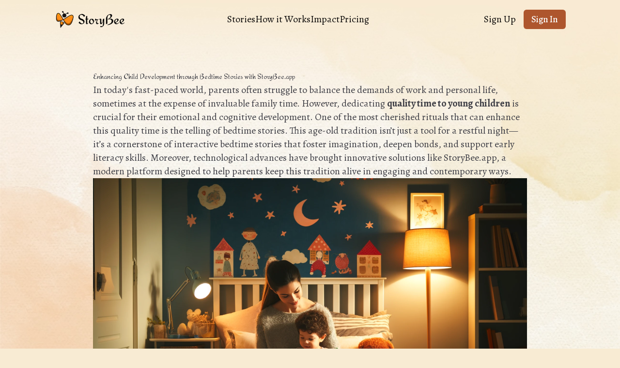

--- FILE ---
content_type: text/html; charset=utf-8
request_url: https://storybee.app/enhancing-child-development-through-bedtime-stories-with-storybee-app
body_size: 12790
content:
<!DOCTYPE html><html lang="en" class="scroll-smooth antialiased light"><head><meta charSet="utf-8"/><link rel="preload" as="font" href="/_next/static/media/5c6feb6c31698628-s.p.woff2" crossorigin="" type="font/woff2"/><link rel="preload" as="font" href="/_next/static/media/f1a3178d65acd71c-s.p.woff2" crossorigin="" type="font/woff2"/><link rel="stylesheet" href="/_next/static/css/11ab7a3f34324745.css" data-precedence="next"/><link rel="preload" href="/_next/static/chunks/webpack-33ac0d3e8fd22aae.js" as="script"/><link rel="preload" href="/_next/static/chunks/bce60fc1-c28fda2f1d2ec089.js" as="script"/><link rel="preload" href="/_next/static/chunks/7698-a090934abda4212d.js" as="script"/><link rel="preload" href="/_next/static/chunks/main-app-1c178473262ba0d8.js" as="script"/><link rel="preload" as="script" href="https://www.googletagmanager.com/gtag/js?id=G-813D5QY2ZB"/><meta name="next-size-adjust"/><title>Enhancing Child Development through Bedtime Stories with StoryBee.app - StoryBee</title><meta name="description" content="By blending technology with tradition, StoryBee.app helps parents foster a love of storytelling and reading, while also providing a powerful tool for developmental growth"/><link rel="manifest" href="/manifest.webmanifest"/><meta name="viewport" content="width=device-width, initial-scale=1"/><meta name="robots" content="index, follow"/><meta name="googlebot" content="index, follow, max-video-preview:-1, max-image-preview:large, max-snippet:-1"/><meta name="apple-mobile-web-app-capable" content="yes"/><meta name="mobile-web-app-capable" content="yes"/><meta name="theme-color" content="#F8EBD3"/><meta name="apple-mobile-web-app-status-bar-style" content="black-translucent"/><meta property="og:title" content="Enhancing Child Development through Bedtime Stories with StoryBee.app"/><meta property="og:description" content="By blending technology with tradition, StoryBee.app helps parents foster a love of storytelling and reading, while also providing a powerful tool for developmental growth"/><meta property="og:image" content="https://storybee.app/meta-img?title=Enhancing%20Child%20Development%20through%20Bedtime%20Stories%20with%20StoryBee.app"/><meta property="og:image:width" content="1200"/><meta property="og:image:height" content="675"/><meta property="og:image:alt" content="Enhancing Child Development through Bedtime Stories with StoryBee.app"/><meta property="og:type" content="article"/><meta property="article:section" content="Kids"/><meta name="twitter:card" content="summary_large_image"/><meta name="twitter:title" content="Enhancing Child Development through Bedtime Stories with StoryBee.app"/><meta name="twitter:description" content="By blending technology with tradition, StoryBee.app helps parents foster a love of storytelling and reading, while also providing a powerful tool for developmental growth"/><meta name="twitter:image" content="https://storybee.app/meta-img?title=Enhancing%20Child%20Development%20through%20Bedtime%20Stories%20with%20StoryBee.app"/><meta name="twitter:image:width" content="1200"/><meta name="twitter:image:height" content="675"/><meta name="twitter:image:alt" content="Enhancing Child Development through Bedtime Stories with StoryBee.app"/><link rel="icon" href="/favicon.png"/><link rel="apple-touch-icon" href="/favicon.png"/><script src="/_next/static/chunks/polyfills-78c92fac7aa8fdd8.js" noModule=""></script></head><body class="bg-[#F8EBD3] __variable_216335 __className_96018b"><div class="bg-[url(&#x27;/sb-bg.jpg&#x27;)] bg-[length:100%_auto] min-h-screen bg-repeat-y relative"><div class="min-h-screen flex flex-col"><header class="container z-20 h-20 flex items-center relative"><div class="flex flex-1 items-center gap-4 justify-between"><a href="/"><img alt="StoryBee AI" loading="lazy" width="150" height="100" decoding="async" data-nimg="1" style="color:transparent" srcSet="/_next/image?url=%2Fstorybee-logo.png&amp;w=256&amp;q=75 1x, /_next/image?url=%2Fstorybee-logo.png&amp;w=384&amp;q=75 2x" src="/_next/image?url=%2Fstorybee-logo.png&amp;w=384&amp;q=75"/></a><div><nav aria-label="Global" class="hidden lg:block lg:flex-1"><ul class="flex flex-col md:flex-row gap-5 flex"><li><a class="transition-colors hover:text-primary text-foreground" href="/ai-generated-stories/all/1">Stories</a></li><li><a class="transition-colors hover:text-primary text-foreground" href="/how-to-generate-stories">How it Works</a></li><li><a class="transition-colors hover:text-primary text-foreground" href="/impact-of-storybee-ai">Impact</a></li><li><a class="transition-colors hover:text-primary text-foreground" href="/pricing">Pricing</a></li></ul></nav></div><div class="hidden min-w-[200px] md:flex justify-end"><!--$!--><template data-dgst="NEXT_DYNAMIC_NO_SSR_CODE"></template><!--/$--></div><div class="flex md:hidden items-center justify-end gap-2 sm:gap-4"><div class="flex items-center lg:hidden"><button class="text-gray-900"><svg xmlns="http://www.w3.org/2000/svg" width="30" height="30" viewBox="0 0 24 24" fill="none" stroke="currentColor" stroke-width="2" stroke-linecap="round" stroke-linejoin="round" class="lucide lucide-menu"><line x1="4" x2="20" y1="12" y2="12"></line><line x1="4" x2="20" y1="6" y2="6"></line><line x1="4" x2="20" y1="18" y2="18"></line></svg><span class="sr-only">Toggle menu</span></button></div></div></div></header><div><div class="container"><article class="prose prose-base md:prose-md prose-zinc mx-auto max-w-4xl my-16"><h1>Enhancing Child Development through Bedtime Stories with StoryBee.app</h1>
<p>In today&#x27;s fast-paced world, parents often struggle to balance the demands of work and personal life, sometimes at the expense of invaluable family time. However, dedicating <strong>quality time to young children</strong> is crucial for their emotional and cognitive development. One of the most cherished rituals that can enhance this quality time is the telling of bedtime stories. This age-old tradition isn’t just a tool for a restful night—it’s a cornerstone of interactive bedtime stories that foster imagination, deepen bonds, and support early literacy skills. Moreover, technological advances have brought innovative solutions like StoryBee.app, a modern platform designed to help parents keep this tradition alive in engaging and contemporary ways.</p>
<p><img src="https://d2mormgl3xzfwd.cloudfront.net/storybee_bedtime_importnace_2fc009f647.webp" alt="storybee-bedtime-importnace.webp"/></p>
<h2>The Power of Bedtime Stories</h2>
<p>Bedtime stories are not merely entertainment; they play a significant role in the cognitive and emotional growth of a child. Here&#x27;s how:</p>
<h3>Emotional Connection</h3>
<p>Sharing stories creates a strong emotional bond between parents and children, fostering parent-child bonding activities that are crucial for a child&#x27;s emotional development.</p>
<h3>Cognitive Skills</h3>
<p>Listening to stories enhances language acquisition and comprehension. It introduces new vocabulary and concepts, stimulating cognitive development in a fun and engaging manner.</p>
<h3>Imagination and Creativity</h3>
<p>Stories ignite the imagination, encouraging children to envision characters and settings, which is fundamental for creative thinking and problem-solving.</p>
<h3>Routine and Discipline</h3>
<p>The regularity of bedtime stories helps establish a comforting routine, and the quiet, focused activity can be an excellent discipline tool for easing into a restful night&#x27;s sleep.</p>
<h2>How StoryBee.app Enhances This Experience</h2>
<p>Recognizing the importance of storytelling, StoryBee.app offers a unique platform that enables parents to keep this tradition alive in a <a href="https://storybee.app/advanced-ai-story-generator">modern format of storytelling</a>. Here’s how StoryBee.app can help:</p>
<h3>Unlimited Stories at Your Fingertips</h3>
<p>StoryBee.app provides access to a vast library of <a href="https://storybee.app/ai-short-story-generator-kids-free">children&#x27;s bedtime stories</a>, suitable for various ages. This eliminates the need for physical books or the struggle to come up with a story on the spot, ensuring a fresh, engaging children&#x27;s story is always at hand.</p>
<h3>Personalization</h3>
<p>StoryBee.app allows for the <a href="https://storybee.app/artificial-intelligence-story-generator-storybee">personalization of stories</a>. Parents can customize names, settings, or themes to match their child&#x27;s interests or current learning objectives, making stories more relatable and impactful.</p>
<h3>Interactive Elements</h3>
<p>Incorporating interactive bedtime stories, StoryBee.app enhances the listening experience and keeps children engaged. This active participation aids in comprehension and retention, making each story a valuable educational bedtime story.</p>
<h3>Accessibility</h3>
<p>For busy parents, StoryBee.app offers a practical solution. Whether at home or on the go, stories can be accessed from any device, making it easier to maintain this precious routine even during travel or after a hectic day.</p>
<h3>Educational Content</h3>
<p>The stories available on StoryBee.app are designed not only for enjoyment but also to educate. They cover a range of themes that can <strong>subtly teach important life lessons</strong>, cultural awareness, and moral values.</p>
<h2>Conclusion</h2>
<p>While the digital age presents challenges to traditional practices, it also offers innovative solutions like StoryBee.app that can enhance these practices and adapt them to contemporary life. By blending technology with tradition, <a href="https://storybee.app/how-to-generate-stories">StoryBee.app helps parents</a> foster a love of storytelling and reading, while also providing a powerful tool for developmental growth. As parents, making time to share stories is one of the most valuable investments we can make in our children’s future, nurturing a bond that will last a lifetime.</p></article><div class="max-w-4xl mx-auto py-4 border-primary/10 border-y text-gray-800 not-prose flex mb-8 gap-6 items-center justify-end"><div class="flex w-fit flex-row items-center space-x-2 md:space-x-4"><div class="hidden md:flex flex-row"><b class="text-sm opacity-50">Share on: </b></div><a href="https://facebook.com/sharer/sharer.php?u=https://storybee.app/enhancing-child-development-through-bedtime-stories-with-storybee-app" target="_blank" rel="noreferrer" aria-label="Facebook"><svg xmlns="http://www.w3.org/2000/svg" width="18" height="18" viewBox="0 0 24 24" fill="none" stroke="currentColor" stroke-width="1.5" stroke-linecap="round" stroke-linejoin="round" class="lucide lucide-facebook hover:fill-gray-800"><path d="M18 2h-3a5 5 0 0 0-5 5v3H7v4h3v8h4v-8h3l1-4h-4V7a1 1 0 0 1 1-1h3z"></path></svg></a><a href="https://www.linkedin.com/shareArticle?mini=true&amp;url=https://storybee.app/enhancing-child-development-through-bedtime-stories-with-storybee-app&amp;title=Enhancing%20Child%20Development%20through%20Bedtime%20Stories%20with%20StoryBee.app&amp;summary=By%2520blending%2520technology%2520with%2520tradition%252C%2520StoryBee.app%2520helps%2520parents%2520foster%2520a%2520love%2520of%2520storytelling%2520and%2520reading%252C%2520while%2520also%2520providing%2520a%2520powerful%2520tool%2520for%2520developmental%2520growth" target="_blank" rel="noreferrer" aria-label="Linkedin"><svg xmlns="http://www.w3.org/2000/svg" width="18" height="18" viewBox="0 0 24 24" fill="none" stroke="currentColor" stroke-width="1.5" stroke-linecap="round" stroke-linejoin="round" class="lucide lucide-linkedin hover:fill-gray-800"><path d="M16 8a6 6 0 0 1 6 6v7h-4v-7a2 2 0 0 0-2-2 2 2 0 0 0-2 2v7h-4v-7a6 6 0 0 1 6-6z"></path><rect width="4" height="12" x="2" y="9"></rect><circle cx="4" cy="4" r="2"></circle></svg></a><a href="https://twitter.com/intent/tweet/?text=Enhancing Child Development through Bedtime Stories with StoryBee.app
  %23StoryBee%20%23storytime%20%23storytelling%20%23storyteller%20%23childrensbooks&amp;url=https://storybee.app/enhancing-child-development-through-bedtime-stories-with-storybee-app" target="_blank" rel="noreferrer" aria-label="Twitter"><svg xmlns="http://www.w3.org/2000/svg" width="18" height="18" viewBox="0 0 24 24" fill="none" stroke="currentColor" stroke-width="1.5" stroke-linecap="round" stroke-linejoin="round" class="lucide lucide-twitter hover:fill-gray-800"><path d="M22 4s-.7 2.1-2 3.4c1.6 10-9.4 17.3-18 11.6 2.2.1 4.4-.6 6-2C3 15.5.5 9.6 3 5c2.2 2.6 5.6 4.1 9 4-.9-4.2 4-6.6 7-3.8 1.1 0 3-1.2 3-1.2z"></path></svg></a><a href="http://www.reddit.com/submit?url=https://storybee.app/enhancing-child-development-through-bedtime-stories-with-storybee-app&amp;title=Enhancing%20Child%20Development%20through%20Bedtime%20Stories%20with%20StoryBee.app" target="_blank" rel="noreferrer" aria-label="Reddit"><svg viewBox="64 64 896 896" focusable="false" data-icon="reddit" width="1em" height="1em" class="fill-current hover:fill-black" aria-hidden="true"><path d="M288 568a56 56 0 10112 0 56 56 0 10-112 0zm338.7 119.7c-23.1 18.2-68.9 37.8-114.7 37.8s-91.6-19.6-114.7-37.8c-14.4-11.3-35.3-8.9-46.7 5.5s-8.9 35.3 5.5 46.7C396.3 771.6 457.5 792 512 792s115.7-20.4 155.9-52.1a33.25 33.25 0 10-41.2-52.2zM960 456c0-61.9-50.1-112-112-112-42.1 0-78.7 23.2-97.9 57.6-57.6-31.5-127.7-51.8-204.1-56.5L612.9 195l127.9 36.9c11.5 32.6 42.6 56.1 79.2 56.1 46.4 0 84-37.6 84-84s-37.6-84-84-84c-32 0-59.8 17.9-74 44.2L603.5 123a33.2 33.2 0 00-39.6 18.4l-90.8 203.9c-74.5 5.2-142.9 25.4-199.2 56.2A111.94 111.94 0 00176 344c-61.9 0-112 50.1-112 112 0 45.8 27.5 85.1 66.8 102.5-7.1 21-10.8 43-10.8 65.5 0 154.6 175.5 280 392 280s392-125.4 392-280c0-22.6-3.8-44.5-10.8-65.5C932.5 541.1 960 501.8 960 456zM820 172.5a31.5 31.5 0 110 63 31.5 31.5 0 010-63zM120 456c0-30.9 25.1-56 56-56a56 56 0 0150.6 32.1c-29.3 22.2-53.5 47.8-71.5 75.9a56.23 56.23 0 01-35.1-52zm392 381.5c-179.8 0-325.5-95.6-325.5-213.5S332.2 410.5 512 410.5 837.5 506.1 837.5 624 691.8 837.5 512 837.5zM868.8 508c-17.9-28.1-42.2-53.7-71.5-75.9 9-18.9 28.3-32.1 50.6-32.1 30.9 0 56 25.1 56 56 .1 23.5-14.5 43.7-35.1 52zM624 568a56 56 0 10112 0 56 56 0 10-112 0z"></path></svg></a><a href="https://api.whatsapp.com/send?text=Enhancing%20Child%20Development%20through%20Bedtime%20Stories%20with%20StoryBee.app https://storybee.app/enhancing-child-development-through-bedtime-stories-with-storybee-app" target="_blank" rel="noreferrer" aria-label="WhatsApp"><svg xmlns="http://www.w3.org/2000/svg" width="18" height="18" viewBox="0 0 24 24" fill="none" stroke="currentColor" stroke-width="1.5" class="hover:fill-gray-800"><path d="M3 21l1.65-3.8a9 9 0 1 1 3.4 2.9L3 21"></path><path d="M9 10a.5.5 0 0 0 1 0V9a.5.5 0 0 0-1 0v1a5 5 0 0 0 5 5h1a.5.5 0 0 0 0-1h-1a4 4 0 0 1-4-4"></path></svg></a><a href="https://pinterest.com/pin/create/button/?url=https://storybee.app/enhancing-child-development-through-bedtime-stories-with-storybee-app&amp;description=Enhancing%20Child%20Development%20through%20Bedtime%20Stories%20with%20StoryBee.app" target="_blank" rel="noreferrer" aria-label="Pinterest"><svg width="18" height="18" viewBox="0 0 24 24" fill="none" stroke="currentColor" stroke-width="1.5" class="hover:fill-gray-800"><path d="M12 0C5.373 0 0 5.372 0 12c0 5.084 3.163 9.426 7.627 11.174-.105-.949-.2-2.405.042-3.441.218-.937 1.407-5.965 1.407-5.965s-.359-.719-.359-1.782c0-1.668.967-2.914 2.171-2.914 1.023 0 1.518.769 1.518 1.69 0 1.029-.655 2.568-.994 3.995-.283 1.194.599 2.169 1.777 2.169 2.133 0 3.772-2.249 3.772-5.495 0-2.873-2.064-4.882-5.012-4.882-3.414 0-5.418 2.561-5.418 5.207 0 1.031.397 2.138.893 2.738a.36.36 0 0 1 .083.345l-.333 1.36c-.053.22-.174.267-.402.161-1.499-.698-2.436-2.889-2.436-4.649 0-3.785 2.75-7.262 7.929-7.262 4.163 0 7.398 2.967 7.398 6.931 0 4.136-2.607 7.464-6.227 7.464-1.216 0-2.359-.631-2.75-1.378l-.748 2.853c-.271 1.043-1.002 2.35-1.492 3.146C9.57 23.812 10.763 24 12 24c6.627 0 12-5.373 12-12 0-6.628-5.373-12-12-12z"></path></svg></a><a href="/cdn-cgi/l/email-protection#[base64]" target="_blank" rel="noreferrer" aria-label="Email"><svg xmlns="http://www.w3.org/2000/svg" width="18" height="18" viewBox="0 0 24 24" fill="none" stroke="currentColor" stroke-width="1.5" stroke-linecap="round" stroke-linejoin="round" class="lucide lucide-inbox hover:fill-gray-800"><polyline points="22 12 16 12 14 15 10 15 8 12 2 12"></polyline><path d="M5.45 5.11 2 12v6a2 2 0 0 0 2 2h16a2 2 0 0 0 2-2v-6l-3.45-6.89A2 2 0 0 0 16.76 4H7.24a2 2 0 0 0-1.79 1.11z"></path></svg></a></div></div><div class="max-w-4xl mx-auto mb-16"><h2 class="text-2xl font-bold mb-6">Related Atricles</h2><div class="grid grid-cols-1 md:grid-cols-2 lg:grid-cols-3 gap-6"><div class="border border-primary rounded-lg p-4"><h3 class="font-semibold mb-2"><a href="/child-development-grows-through-stories" class="hover:text-primary line-clamp-2">Child development grows through stories</a></h3><p class="text-sm text-gray-600 line-clamp-3">Stories shape how your child thinks, feels, and understands the world.</p></div><div class="border border-primary rounded-lg p-4"><h3 class="font-semibold mb-2"><a href="/storybee-ai-for-stem-and-steam-education" class="hover:text-primary line-clamp-2">How to Use StoryBee AI to Create Educational Content Aligned with STEM &amp; STEAM Frameworks</a></h3><p class="text-sm text-gray-600 line-clamp-3">Learn how teachers and parents can use StoryBee AI to create engaging STEM and STEAM-aligned stories that teach science, technology, engineering, arts, and math through creative storytelling and voice narration.</p></div><div class="border border-primary rounded-lg p-4"><h3 class="font-semibold mb-2"><a href="/early-exposure-international-educational-frameworks" class="hover:text-primary line-clamp-2">Early Exposure to International Educational Frameworks Matters for Young Minds</a></h3><p class="text-sm text-gray-600 line-clamp-3">Discover how early exposure to international educational frameworks like STEM, STEAM, and STREAM helps children expand creativity, critical thinking, and global awareness. StoryBee combines these frameworks with storytelling to nurture young minds from the start.</p></div><div class="border border-primary rounded-lg p-4"><h3 class="font-semibold mb-2"><a href="/storybee-expands-learning-international-educational-frameworks" class="hover:text-primary line-clamp-2">StoryBee Expands Learning with International Educational Frameworks </a></h3><p class="text-sm text-gray-600 line-clamp-3">StoryBee now supports global educational frameworks like STEAM, STREAM, and SHAPE, helping children learn future-ready skills while enjoying storytelling.</p></div></div></div></div></div><footer class="bg-secondary py-5 md:py-10 w-screen mt-auto"><div class="container"><div class="grid grid-cols-1 md:grid-cols-2 lg:grid-cols-4 gap-8"><div class="col-span-1"><img alt="StoryBee AI" loading="lazy" width="150" height="100" decoding="async" data-nimg="1" style="color:transparent" srcSet="/_next/image?url=%2Fstorybee-logo.png&amp;w=256&amp;q=75 1x, /_next/image?url=%2Fstorybee-logo.png&amp;w=384&amp;q=75 2x" src="/_next/image?url=%2Fstorybee-logo.png&amp;w=384&amp;q=75"/><p class="mt-2 text-base opacity-60">Generate stories for kids using AI</p></div><div class="col-span-1"><div class="font-bold mb-4">Product</div><div class="flex flex-col gap-2"><a href="/features">Features</a><a href="/how-to-generate-stories">How it Works</a><a href="/storybee-tales">StoryBee Tales - Podcasts</a><a href="/clone-voice">Voice Cloning</a><a href="/podcast-monetization/start">Podcast Monetization</a><a href="/impact-of-storybee-ai">Impact of StoryBee</a></div></div><div class="col-span-1"><div class="font-bold mb-4">Company</div><div class="flex flex-col gap-2"><a href="/about">About</a><a href="/articles">Articles</a></div></div><div class="col-span-1"><div class="font-bold mb-4">Support</div><div class="flex flex-col gap-2"><a href="/faq">FAQ</a><a href="/help-center">Help Center</a><a href="/contact">Contact</a><div class="font-bold my-4">Legal</div><a href="/privacy-policy">Privacy Policy</a><a href="/terms-conditions">Terms &amp; Conditions</a><a href="/cancellation-policy">Cancellation Policy</a><a href="/intellectual-property-policy">Intellectual Property Policy</a><a href="/print-on-demand">Print-on-Demand Terms</a><a href="/podcast-terms-conditions">Podcast Publishing Terms</a></div></div></div><div class="flex justify-center mt-8"><a href="https://climate.stripe.com/6KvALh" target="_blank" rel="noopener noreferrer" class="flex items-center space-x-1 px-4 py-3"><img alt="Stripe Climate member" loading="lazy" width="18" height="18" decoding="async" data-nimg="1" style="color:transparent" src="/StripeClimateBadge.svg"/><span class="text-base">Stripe Climate member</span></a></div><div class="flex justify-center space-x-6 mt-8"><a href="https://twitter.com/storybeeai" target="_blank" rel="noopener noreferrer" aria-label="Follow us on Twitter" accessKey="t"><svg xmlns="http://www.w3.org/2000/svg" width="24" height="24" viewBox="0 0 24 24" fill="none" stroke="currentColor" stroke-width="2" stroke-linecap="round" stroke-linejoin="round" class="lucide lucide-twitter hover:opacity-75 transition-opacity"><path d="M22 4s-.7 2.1-2 3.4c1.6 10-9.4 17.3-18 11.6 2.2.1 4.4-.6 6-2C3 15.5.5 9.6 3 5c2.2 2.6 5.6 4.1 9 4-.9-4.2 4-6.6 7-3.8 1.1 0 3-1.2 3-1.2z"></path></svg></a><a href="https://facebook.com/storybeeai" target="_blank" rel="noopener noreferrer" aria-label="Follow us on Facebook" accessKey="f"><svg xmlns="http://www.w3.org/2000/svg" width="24" height="24" viewBox="0 0 24 24" fill="none" stroke="currentColor" stroke-width="2" stroke-linecap="round" stroke-linejoin="round" class="lucide lucide-facebook hover:opacity-75 transition-opacity"><path d="M18 2h-3a5 5 0 0 0-5 5v3H7v4h3v8h4v-8h3l1-4h-4V7a1 1 0 0 1 1-1h3z"></path></svg></a><a href="https://instagram.com/storybeeai" target="_blank" rel="noopener noreferrer" aria-label="Follow us on Instagram" accessKey="i"><svg xmlns="http://www.w3.org/2000/svg" width="24" height="24" viewBox="0 0 24 24" fill="none" stroke="currentColor" stroke-width="2" stroke-linecap="round" stroke-linejoin="round" class="lucide lucide-instagram hover:opacity-75 transition-opacity"><rect width="20" height="20" x="2" y="2" rx="5" ry="5"></rect><path d="M16 11.37A4 4 0 1 1 12.63 8 4 4 0 0 1 16 11.37z"></path><line x1="17.5" x2="17.51" y1="6.5" y2="6.5"></line></svg></a><a href="https://www.youtube.com/@StoryBeeAI" target="_blank" rel="noopener noreferrer" aria-label="Subscribe to our YouTube channel" accessKey="y"><svg xmlns="http://www.w3.org/2000/svg" width="26" height="26" viewBox="0 0 24 24" fill="none" stroke="currentColor" stroke-width="2" stroke-linecap="round" stroke-linejoin="round" class="lucide lucide-youtube hover:opacity-75 transition-opacity"><path d="M2.5 17a24.12 24.12 0 0 1 0-10 2 2 0 0 1 1.4-1.4 49.56 49.56 0 0 1 16.2 0A2 2 0 0 1 21.5 7a24.12 24.12 0 0 1 0 10 2 2 0 0 1-1.4 1.4 49.55 49.55 0 0 1-16.2 0A2 2 0 0 1 2.5 17"></path><path d="m10 15 5-3-5-3z"></path></svg></a><a href="https://www.linkedin.com/company/storybee-ai" target="_blank" rel="noopener noreferrer" aria-label="Connect with us on LinkedIn" accessKey="l"><svg xmlns="http://www.w3.org/2000/svg" width="24" height="24" viewBox="0 0 24 24" fill="none" stroke="currentColor" stroke-width="2" stroke-linecap="round" stroke-linejoin="round" class="lucide lucide-linkedin hover:opacity-75 transition-opacity"><path d="M16 8a6 6 0 0 1 6 6v7h-4v-7a2 2 0 0 0-2-2 2 2 0 0 0-2 2v7h-4v-7a6 6 0 0 1 6-6z"></path><rect width="4" height="12" x="2" y="9"></rect><circle cx="4" cy="4" r="2"></circle></svg></a></div><div class="flex flex-col md:flex-row items-center justify-between"><div class="opacity-60 mt-6 !font-alegreya !text-base text-center md:text-left">© 2023-2025 StoryBee Inc - <!-- -->The best AI story writing platform</div><p class="text-xs font-sans opacity-60 mt-2 md:mt-6">v0.21.3</p></div></div></footer></div><!--$!--><template data-dgst="NEXT_DYNAMIC_NO_SSR_CODE"></template><!--/$--><div style="position:fixed;z-index:9999;top:16px;left:16px;right:16px;bottom:16px;pointer-events:none"></div></div><script data-cfasync="false" src="/cdn-cgi/scripts/5c5dd728/cloudflare-static/email-decode.min.js"></script><script src="/_next/static/chunks/webpack-33ac0d3e8fd22aae.js" async=""></script><script src="/_next/static/chunks/bce60fc1-c28fda2f1d2ec089.js" async=""></script><script src="/_next/static/chunks/7698-a090934abda4212d.js" async=""></script><script src="/_next/static/chunks/main-app-1c178473262ba0d8.js" async=""></script><script>(self.__next_f=self.__next_f||[]).push([0])</script><script>self.__next_f.push([1,"1:HL[\"/_next/static/media/5c6feb6c31698628-s.p.woff2\",{\"as\":\"font\",\"type\":\"font/woff2\"}]\n2:HL[\"/_next/static/media/f1a3178d65acd71c-s.p.woff2\",{\"as\":\"font\",\"type\":\"font/woff2\"}]\n3:HL[\"/_next/static/css/11ab7a3f34324745.css\",{\"as\":\"style\"}]\n0:\"$L4\"\n"])</script><script>self.__next_f.push([1,"5:I{\"id\":2353,\"chunks\":[\"2272:static/chunks/webpack-33ac0d3e8fd22aae.js\",\"9253:static/chunks/bce60fc1-c28fda2f1d2ec089.js\",\"7698:static/chunks/7698-a090934abda4212d.js\"],\"name\":\"default\",\"async\":false}\n7:I{\"id\":47330,\"chunks\":[\"2272:static/chunks/webpack-33ac0d3e8fd22aae.js\",\"9253:static/chunks/bce60fc1-c28fda2f1d2ec089.js\",\"7698:static/chunks/7698-a090934abda4212d.js\"],\"name\":\"\",\"async\":false}\n8:I{\"id\":18291,\"chunks\":[\"1834:static/chunks/1834-60d575732101079e.js\",\"1803:static/chunks/1803-88ba647885d75249.j"])</script><script>self.__next_f.push([1,"s\",\"6119:static/chunks/6119-b7003ead3880b110.js\",\"6628:static/chunks/6628-753698f0712b4d02.js\",\"3029:static/chunks/3029-01ddfa118bafaedb.js\",\"405:static/chunks/405-5d195b5d812d4bb4.js\",\"9654:static/chunks/9654-18923948600e13b4.js\",\"5092:static/chunks/5092-c2ef57663bf4d92b.js\",\"3185:static/chunks/app/layout-02845933d25df2bd.js\"],\"name\":\"Providers\",\"async\":false}\na:\"$Sreact.suspense\"\nb:I{\"id\":90761,\"chunks\":[\"1834:static/chunks/1834-60d575732101079e.js\",\"1803:static/chunks/1803-88ba647885d75249.js\",\"7095:stat"])</script><script>self.__next_f.push([1,"ic/chunks/7095-cb93e94057d3b7be.js\",\"6628:static/chunks/6628-753698f0712b4d02.js\",\"3029:static/chunks/3029-01ddfa118bafaedb.js\",\"5720:static/chunks/5720-21efb73300762fc7.js\",\"5092:static/chunks/5092-c2ef57663bf4d92b.js\",\"3145:static/chunks/app/(userRoutes)/ai-generated-stories/[genre]/[page]/page-2245dd66c7eaae63.js\"],\"name\":\"NoSSR\",\"async\":false}\nc:I{\"id\":21035,\"chunks\":[\"1834:static/chunks/1834-60d575732101079e.js\",\"1803:static/chunks/1803-88ba647885d75249.js\",\"6119:static/chunks/6119-b7003ead3880b110.js\""])</script><script>self.__next_f.push([1,",\"6628:static/chunks/6628-753698f0712b4d02.js\",\"3029:static/chunks/3029-01ddfa118bafaedb.js\",\"405:static/chunks/405-5d195b5d812d4bb4.js\",\"9654:static/chunks/9654-18923948600e13b4.js\",\"5092:static/chunks/5092-c2ef57663bf4d92b.js\",\"3185:static/chunks/app/layout-02845933d25df2bd.js\"],\"name\":\"\",\"async\":false}\nd:I{\"id\":68919,\"chunks\":[\"1834:static/chunks/1834-60d575732101079e.js\",\"1803:static/chunks/1803-88ba647885d75249.js\",\"7095:static/chunks/7095-cb93e94057d3b7be.js\",\"6628:static/chunks/6628-753698f0712b4d02."])</script><script>self.__next_f.push([1,"js\",\"3029:static/chunks/3029-01ddfa118bafaedb.js\",\"5720:static/chunks/5720-21efb73300762fc7.js\",\"5092:static/chunks/5092-c2ef57663bf4d92b.js\",\"3145:static/chunks/app/(userRoutes)/ai-generated-stories/[genre]/[page]/page-2245dd66c7eaae63.js\"],\"name\":\"Toaster\",\"async\":false}\n"])</script><script>self.__next_f.push([1,"e:I{\"id\":67676,\"chunks\":[\"1834:static/chunks/1834-60d575732101079e.js\",\"1803:static/chunks/1803-88ba647885d75249.js\",\"6119:static/chunks/6119-b7003ead3880b110.js\",\"4954:static/chunks/4954-e036487edca568b4.js\",\"7095:static/chunks/7095-cb93e94057d3b7be.js\",\"6628:static/chunks/6628-753698f0712b4d02.js\",\"3029:static/chunks/3029-01ddfa118bafaedb.js\",\"9654:static/chunks/9654-18923948600e13b4.js\",\"5092:static/chunks/5092-c2ef57663bf4d92b.js\",\"3970:static/chunks/3970-10c611cbe1bf3d4c.js\",\"4811:static/chunks/4811-f048c244b7103739.js\",\"6695:static/chunks/app/(auth)/layout-f97f028e212b60fa.js\"],\"name\":\"\",\"async\":false}\n"])</script><script>self.__next_f.push([1,"f:I{\"id\":49180,\"chunks\":[\"2272:static/chunks/webpack-33ac0d3e8fd22aae.js\",\"9253:static/chunks/bce60fc1-c28fda2f1d2ec089.js\",\"7698:static/chunks/7698-a090934abda4212d.js\"],\"name\":\"default\",\"async\":false}\n10:I{\"id\":92306,\"chunks\":[\"2272:static/chunks/webpack-33ac0d3e8fd22aae.js\",\"9253:static/chunks/bce60fc1-c28fda2f1d2ec089.js\",\"7698:static/chunks/7698-a090934abda4212d.js\"],\"name\":\"default\",\"async\":false}\n"])</script><script>self.__next_f.push([1,"11:I{\"id\":14811,\"chunks\":[\"1834:static/chunks/1834-60d575732101079e.js\",\"1803:static/chunks/1803-88ba647885d75249.js\",\"6119:static/chunks/6119-b7003ead3880b110.js\",\"4954:static/chunks/4954-e036487edca568b4.js\",\"7095:static/chunks/7095-cb93e94057d3b7be.js\",\"6628:static/chunks/6628-753698f0712b4d02.js\",\"3029:static/chunks/3029-01ddfa118bafaedb.js\",\"9654:static/chunks/9654-18923948600e13b4.js\",\"5092:static/chunks/5092-c2ef57663bf4d92b.js\",\"3970:static/chunks/3970-10c611cbe1bf3d4c.js\",\"4811:static/chunks/4811-f048c244b7103739.js\",\"6695:static/chunks/app/(auth)/layout-f97f028e212b60fa.js\"],\"name\":\"\",\"async\":false}\n"])</script><script>self.__next_f.push([1,"13:I{\"id\":73029,\"chunks\":[\"1834:static/chunks/1834-60d575732101079e.js\",\"1803:static/chunks/1803-88ba647885d75249.js\",\"7095:static/chunks/7095-cb93e94057d3b7be.js\",\"6628:static/chunks/6628-753698f0712b4d02.js\",\"3029:static/chunks/3029-01ddfa118bafaedb.js\",\"5720:static/chunks/5720-21efb73300762fc7.js\",\"5092:static/chunks/5092-c2ef57663bf4d92b.js\",\"3145:static/chunks/app/(userRoutes)/ai-generated-stories/[genre]/[page]/page-2245dd66c7eaae63.js\"],\"name\":\"Image\",\"async\":false}\n14:I{\"id\":77095,\"chunks\":[\"1834:st"])</script><script>self.__next_f.push([1,"atic/chunks/1834-60d575732101079e.js\",\"1803:static/chunks/1803-88ba647885d75249.js\",\"7095:static/chunks/7095-cb93e94057d3b7be.js\",\"6628:static/chunks/6628-753698f0712b4d02.js\",\"3029:static/chunks/3029-01ddfa118bafaedb.js\",\"5720:static/chunks/5720-21efb73300762fc7.js\",\"5092:static/chunks/5092-c2ef57663bf4d92b.js\",\"3145:static/chunks/app/(userRoutes)/ai-generated-stories/[genre]/[page]/page-2245dd66c7eaae63.js\"],\"name\":\"\",\"async\":false}\n"])</script><script>self.__next_f.push([1,"4:[[[\"$\",\"link\",\"0\",{\"rel\":\"stylesheet\",\"href\":\"/_next/static/css/11ab7a3f34324745.css\",\"precedence\":\"next\"}]],[\"$\",\"$L5\",null,{\"buildId\":\"qnWgtkvxDMjIXngmvzGeR\",\"assetPrefix\":\"\",\"initialCanonicalUrl\":\"/enhancing-child-development-through-bedtime-stories-with-storybee-app\",\"initialTree\":[\"\",{\"children\":[\"(userRoutes)\",{\"children\":[[\"slug\",\"enhancing-child-development-through-bedtime-stories-with-storybee-app\",\"d\"],{\"children\":[\"__PAGE__\",{}]}]}]},\"$undefined\",\"$undefined\",true],\"initialHead\":[\"$L6\",[\"$\",\"meta\",null,{\"name\":\"next-size-adjust\"}]],\"globalErrorComponent\":\"$7\",\"notFound\":[\"$\",\"html\",null,{\"lang\":\"en\",\"className\":\"scroll-smooth antialiased light\",\"children\":[\"$\",\"body\",null,{\"className\":\"bg-[#F8EBD3] __variable_216335 __className_96018b\",\"children\":[[\"$\",\"$L8\",null,{\"children\":[\"$\",\"div\",null,{\"className\":\"bg-[url('/sb-bg.jpg')] bg-[length:100%_auto] min-h-screen bg-repeat-y relative\",\"children\":[[\"$L9\",[],[\"$\",\"div\",null,{\"className\":\"h-screen flex items-center justify-center\",\"children\":[\"$\",\"section\",null,{\"className\":\"container h-full mt-14 mb-10 flex items-center justify-center\",\"children\":[\"$\",\"div\",null,{\"className\":\"max-w-2xl mx-auto px-4 py-8 bg-[url('/back_ground.png')] bg-cover rounded-lg shadow-md relative flex flex-col items-center\",\"children\":[[\"$\",\"div\",null,{\"className\":\"absolute right-0 -top-24 bg-[url('/dog.png')] h-52 w-64 bg-contain bg-no-repeat\"}],[\"$\",\"h1\",null,{\"className\":\"text-3xl font-bold mb-4 text-gray-900 hover:text-gray-700 transition-colors\",\"children\":\"Page Not Found\"}],[\"$\",\"h3\",null,{\"className\":\"text-gray-600 mb-8 leading-relaxed font-sans text-base\",\"children\":\"Could not find requested resource\"}],[\"$\",\"p\",null,{\"className\":\"text-gray-600 border-t border-primary/30 pt-6 text-sm text-center\",\"children\":[\"StoryBee uses AI and rich illustrations to create personalized children's stories making it the\",\" \",[\"$\",\"a\",null,{\"href\":\"https://storybee.app\",\"className\":\"text-primary hover:underline font-medium hover:text-primary-700 transition-colors text-sm\",\"children\":\"best story generator for kids.\"}]]}]]}]}]}]],[\"$\",\"$a\",null,{\"fallback\":null,\"children\":[\"$\",\"$Lb\",null,{\"children\":[\"$\",\"$Lc\",null,{\"className\":\"fixed w-[300px] z-50 bottom-4 md:left-8 left-4\"}]}]}],[\"$\",\"$Ld\",null,{}]]}]}],[[\"$\",\"$Le\",null,{\"src\":\"https://www.googletagmanager.com/gtag/js?id=G-813D5QY2ZB\"}],[\"$\",\"$Le\",null,{\"id\":\"google-analytics\",\"children\":\"\\n          window.dataLayer = window.dataLayer || [];\\n          function gtag(){dataLayer.push(arguments);}\\n          gtag('js', new Date());\\n          gtag('config', 'G-813D5QY2ZB');\\n        \"}]],[\"$\",\"$Le\",null,{\"id\":\"meta-pixel\",\"children\":\"\\n          !function(f,b,e,v,n,t,s)\\n          {if(f.fbq)return;n=f.fbq=function(){n.callMethod?\\n          n.callMethod.apply(n,arguments):n.queue.push(arguments)};\\n          if(!f._fbq)f._fbq=n;n.push=n;n.loaded=!0;n.version='2.0';\\n          n.queue=[];t=b.createElement(e);t.async=!0;\\n          t.src=v;s=b.getElementsByTagName(e)[0];\\n          s.parentNode.insertBefore(t,s)}(window, document,'script',\\n          'https://connect.facebook.net/en_US/fbevents.js');\\n          fbq('init', '303725162454551');\\n          fbq('track', 'PageView');\\n        \"}]]}]}],\"asNotFound\":false,\"children\":[[\"$\",\"html\",null,{\"lang\":\"en\",\"className\":\"scroll-smooth antialiased light\",\"children\":[\"$\",\"body\",null,{\"className\":\"bg-[#F8EBD3] __variable_216335 __className_96018b\",\"children\":[[\"$\",\"$L8\",null,{\"children\":[\"$\",\"div\",null,{\"className\":\"bg-[url('/sb-bg.jpg')] bg-[length:100%_auto] min-h-screen bg-repeat-y relative\",\"children\":[[\"$\",\"$Lf\",null,{\"parallelRouterKey\":\"children\",\"segmentPath\":[\"children\"],\"error\":\"$undefined\",\"errorStyles\":\"$undefined\",\"loading\":\"$undefined\",\"loadingStyles\":\"$undefined\",\"hasLoading\":false,\"template\":[\"$\",\"$L10\",null,{}],\"templateStyles\":\"$undefined\",\"notFound\":[\"$\",\"div\",null,{\"className\":\"h-screen flex items-center justify-center\",\"children\":[\"$\",\"section\",null,{\"className\":\"container h-full mt-14 mb-10 flex items-center justify-center\",\"children\":[\"$\",\"div\",null,{\"className\":\"max-w-2xl mx-auto px-4 py-8 bg-[url('/back_ground.png')] bg-cover rounded-lg shadow-md relative flex flex-col items-center\",\"children\":[[\"$\",\"div\",null,{\"className\":\"absolute right-0 -top-24 bg-[url('/dog.png')] h-52 w-64 bg-contain bg-no-repeat\"}],[\"$\",\"h1\",null,{\"className\":\"text-3xl font-bold mb-4 text-gray-900 hover:text-gray-700 transition-colors\",\"children\":\"Page Not Found\"}],[\"$\",\"h3\",null,{\"className\":\"text-gray-600 mb-8 leading-relaxed font-sans text-base\",\"children\":\"Could not find requested resource\"}],[\"$\",\"p\",null,{\"className\":\"text-gray-600 border-t border-primary/30 pt-6 text-sm text-center\",\"children\":[\"StoryBee uses AI and rich illustrations to create personalized children's stories making it the\",\" \",[\"$\",\"a\",null,{\"href\":\"https://storybee.app\",\"className\":\"text-primary hover:underline font-medium hover:text-primary-700 transition-colors text-sm\",\"children\":\"best story generator for kids.\"}]]}]]}]}]}],\"notFoundStyles\":[],\"childProp\":{\"current\":[[\"$\",\"div\",null,{\"className\":\"min-h-screen flex flex-col\",\"children\":[[\"$\",\"$L11\",null,{\"type\":\"authMenu\"}],[\"$\",\"div\",null,{\"children\":[\"$\",\"$Lf\",null,{\"parallelRouterKey\":\"children\",\"segmentPath\":[\"children\",\"(userRoutes)\",\"children\"],\"error\":\"$undefined\",\"errorStyles\":\"$undefined\",\"loading\":\"$undefined\",\"loadingStyles\":\"$undefined\",\"hasLoading\":false,\"template\":[\"$\",\"$L10\",null,{}],\"templateStyles\":\"$undefined\",\"notFound\":\"$undefined\",\"notFoundStyles\":\"$undefined\",\"childProp\":{\"current\":[\"$\",\"$Lf\",null,{\"parallelRouterKey\":\"children\",\"segmentPath\":[\"children\",\"(userRoutes)\",\"children\",[\"slug\",\"enhancing-child-development-through-bedtime-stories-with-storybee-app\",\"d\"],\"children\"],\"error\":\"$undefined\",\"errorStyles\":\"$undefined\",\"loading\":\"$undefined\",\"loadingStyles\":\"$undefined\",\"hasLoading\":false,\"template\":[\"$\",\"$L10\",null,{}],\"templateStyles\":\"$undefined\",\"notFound\":\"$undefined\",\"notFoundStyles\":\"$undefined\",\"childProp\":{\"current\":[\"$L12\",null],\"segment\":\"__PAGE__\"},\"styles\":[]}],\"segment\":[\"slug\",\"enhancing-child-development-through-bedtime-stories-with-storybee-app\",\"d\"]},\"styles\":[]}]}],[\"$\",\"footer\",null,{\"className\":\"bg-secondary py-5 md:py-10 w-screen mt-auto\",\"children\":[\"$\",\"div\",null,{\"className\":\"container\",\"children\":[[\"$\",\"div\",null,{\"className\":\"grid grid-cols-1 md:grid-cols-2 lg:grid-cols-4 gap-8\",\"children\":[[\"$\",\"div\",null,{\"className\":\"col-span-1\",\"children\":[[\"$\",\"$L13\",null,{\"width\":150,\"height\":100,\"alt\":\"StoryBee AI\",\"src\":\"/storybee-logo.png\"}],[\"$\",\"p\",null,{\"className\":\"mt-2 text-base opacity-60\",\"children\":\"Generate stories for kids using AI\"}]]}],[\"$\",\"div\",null,{\"className\":\"col-span-1\",\"children\":[[\"$\",\"div\",null,{\"className\":\"font-bold mb-4\",\"children\":\"Product\"}],[\"$\",\"div\",null,{\"className\":\"flex flex-col gap-2\",\"children\":[[\"$\",\"$L14\",null,{\"href\":\"/features\",\"children\":\"Features\"}],[\"$\",\"$L14\",null,{\"href\":\"/how-to-generate-stories\",\"children\":\"How it Works\"}],[\"$\",\"$L14\",null,{\"href\":\"/storybee-tales\",\"children\":\"StoryBee Tales - Podcasts\"}],[\"$\",\"$L14\",null,{\"href\":\"/clone-voice\",\"children\":\"Voice Cloning\"}],[\"$\",\"$L14\",null,{\"href\":\"/podcast-monetization/start\",\"children\":\"Podcast Monetization\"}],[\"$\",\"$L14\",null,{\"href\":\"/impact-of-storybee-ai\",\"children\":\"Impact of StoryBee\"}]]}]]}],[\"$\",\"div\",null,{\"className\":\"col-span-1\",\"children\":[[\"$\",\"div\",null,{\"className\":\"font-bold mb-4\",\"children\":\"Company\"}],[\"$\",\"div\",null,{\"className\":\"flex flex-col gap-2\",\"children\":[[\"$\",\"$L14\",null,{\"href\":\"/about\",\"children\":\"About\"}],[\"$\",\"$L14\",null,{\"href\":\"/articles\",\"children\":\"Articles\"}]]}]]}],[\"$\",\"div\",null,{\"className\":\"col-span-1\",\"children\":[[\"$\",\"div\",null,{\"className\":\"font-bold mb-4\",\"children\":\"Support\"}],[\"$\",\"div\",null,{\"className\":\"flex flex-col gap-2\",\"children\":[[\"$\",\"$L14\",null,{\"href\":\"/faq\",\"children\":\"FAQ\"}],[\"$\",\"$L14\",null,{\"href\":\"/help-center\",\"children\":\"Help Center\"}],[\"$\",\"$L14\",null,{\"href\":\"/contact\",\"children\":\"Contact\"}],[\"$\",\"div\",null,{\"className\":\"font-bold my-4\",\"children\":\"Legal\"}],[\"$\",\"$L14\",null,{\"href\":\"/privacy-policy\",\"children\":\"Privacy Policy\"}],[\"$\",\"$L14\",null,{\"href\":\"/terms-conditions\",\"children\":\"Terms \u0026 Conditions\"}],[\"$\",\"$L14\",null,{\"href\":\"/cancellation-policy\",\"children\":\"Cancellation Policy\"}],[\"$\",\"$L14\",null,{\"href\":\"/intellectual-property-policy\",\"children\":\"Intellectual Property Policy\"}],[\"$\",\"$L14\",null,{\"href\":\"/print-on-demand\",\"children\":\"Print-on-Demand Terms\"}],[\"$\",\"$L14\",null,{\"href\":\"/podcast-terms-conditions\",\"children\":\"Podcast Publishing Terms\"}]]}]]}]]}],[\"$\",\"div\",null,{\"className\":\"flex justify-center mt-8\",\"children\":[\"$\",\"a\",null,{\"href\":\"https://climate.stripe.com/6KvALh\",\"target\":\"_blank\",\"rel\":\"noopener noreferrer\",\"className\":\"flex items-center space-x-1 px-4 py-3\",\"children\":[[\"$\",\"$L13\",null,{\"height\":18,\"width\":18,\"src\":\"/StripeClimateBadge.svg\",\"alt\":\"Stripe Climate member\"}],[\"$\",\"span\",null,{\"className\":\"text-base\",\"children\":\"Stripe Climate member\"}]]}]}],[\"$\",\"div\",null,{\"className\":\"flex justify-center space-x-6 mt-8\",\"children\":[[\"$\",\"a\",null,{\"href\":\"https://twitter.com/storybeeai\",\"target\":\"_blank\",\"rel\":\"noopener noreferrer\",\"aria-label\":\"Follow us on Twitter\",\"accessKey\":\"t\",\"children\":[\"$\",\"svg\",null,{\"xmlns\":\"http://www.w3.org/2000/svg\",\"width\":24,\"height\":24,\"viewBox\":\"0 0 24 24\",\"fill\":\"none\",\"stroke\":\"currentColor\",\"strokeWidth\":2,\"strokeLinecap\":\"round\",\"strokeLinejoin\":\"round\",\"className\":\"lucide lucide-twitter hover:opacity-75 transition-opacity\",\"children\":[[\"$\",\"path\",\"pff0z6\",{\"d\":\"M22 4s-.7 2.1-2 3.4c1.6 10-9.4 17.3-18 11.6 2.2.1 4.4-.6 6-2C3 15.5.5 9.6 3 5c2.2 2.6 5.6 4.1 9 4-.9-4.2 4-6.6 7-3.8 1.1 0 3-1.2 3-1.2z\"}],\"$undefined\"]}]}],[\"$\",\"a\",null,{\"href\":\"https://facebook.com/storybeeai\",\"target\":\"_blank\",\"rel\":\"noopener noreferrer\",\"aria-label\":\"Follow us on Facebook\",\"accessKey\":\"f\",\"children\":[\"$\",\"svg\",null,{\"xmlns\":\"http://www.w3.org/2000/svg\",\"width\":24,\"height\":24,\"viewBox\":\"0 0 24 24\",\"fill\":\"none\",\"stroke\":\"currentColor\",\"strokeWidth\":2,\"strokeLinecap\":\"round\",\"strokeLinejoin\":\"round\",\"className\":\"lucide lucide-facebook hover:opacity-75 transition-opacity\",\"children\":[[\"$\",\"path\",\"1jg4f8\",{\"d\":\"M18 2h-3a5 5 0 0 0-5 5v3H7v4h3v8h4v-8h3l1-4h-4V7a1 1 0 0 1 1-1h3z\"}],\"$undefined\"]}]}],[\"$\",\"a\",null,{\"href\":\"https://instagram.com/storybeeai\",\"target\":\"_blank\",\"rel\":\"noopener noreferrer\",\"aria-label\":\"Follow us on Instagram\",\"accessKey\":\"i\",\"children\":[\"$\",\"svg\",null,{\"xmlns\":\"http://www.w3.org/2000/svg\",\"width\":24,\"height\":24,\"viewBox\":\"0 0 24 24\",\"fill\":\"none\",\"stroke\":\"currentColor\",\"strokeWidth\":2,\"strokeLinecap\":\"round\",\"strokeLinejoin\":\"round\",\"className\":\"lucide lucide-instagram hover:opacity-75 transition-opacity\",\"children\":[[\"$\",\"rect\",\"2e1cvw\",{\"width\":\"20\",\"height\":\"20\",\"x\":\"2\",\"y\":\"2\",\"rx\":\"5\",\"ry\":\"5\"}],[\"$\",\"path\",\"9exkf1\",{\"d\":\"M16 11.37A4 4 0 1 1 12.63 8 4 4 0 0 1 16 11.37z\"}],[\"$\",\"line\",\"r4j83e\",{\"x1\":\"17.5\",\"x2\":\"17.51\",\"y1\":\"6.5\",\"y2\":\"6.5\"}],\"$undefined\"]}]}],[\"$\",\"a\",null,{\"href\":\"https://www.youtube.com/@StoryBeeAI\",\"target\":\"_blank\",\"rel\":\"noopener noreferrer\",\"aria-label\":\"Subscribe to our YouTube channel\",\"accessKey\":\"y\",\"children\":[\"$\",\"svg\",null,{\"xmlns\":\"http://www.w3.org/2000/svg\",\"width\":26,\"height\":26,\"viewBox\":\"0 0 24 24\",\"fill\":\"none\",\"stroke\":\"currentColor\",\"strokeWidth\":2,\"strokeLinecap\":\"round\",\"strokeLinejoin\":\"round\",\"className\":\"lucide lucide-youtube hover:opacity-75 transition-opacity\",\"children\":[[\"$\",\"path\",\"1q2vi4\",{\"d\":\"M2.5 17a24.12 24.12 0 0 1 0-10 2 2 0 0 1 1.4-1.4 49.56 49.56 0 0 1 16.2 0A2 2 0 0 1 21.5 7a24.12 24.12 0 0 1 0 10 2 2 0 0 1-1.4 1.4 49.55 49.55 0 0 1-16.2 0A2 2 0 0 1 2.5 17\"}],[\"$\",\"path\",\"1jp15x\",{\"d\":\"m10 15 5-3-5-3z\"}],\"$undefined\"]}]}],[\"$\",\"a\",null,{\"href\":\"https://www.linkedin.com/company/storybee-ai\",\"target\":\"_blank\",\"rel\":\"noopener noreferrer\",\"aria-label\":\"Connect with us on LinkedIn\",\"accessKey\":\"l\",\"children\":[\"$\",\"svg\",null,{\"xmlns\":\"http://www.w3.org/2000/svg\",\"width\":24,\"height\":24,\"viewBox\":\"0 0 24 24\",\"fill\":\"none\",\"stroke\":\"currentColor\",\"strokeWidth\":2,\"strokeLinecap\":\"round\",\"strokeLinejoin\":\"round\",\"className\":\"lucide lucide-linkedin hover:opacity-75 transition-opacity\",\"children\":[[\"$\",\"path\",\"c2jq9f\",{\"d\":\"M16 8a6 6 0 0 1 6 6v7h-4v-7a2 2 0 0 0-2-2 2 2 0 0 0-2 2v7h-4v-7a6 6 0 0 1 6-6z\"}],[\"$\",\"rect\",\"mk3on5\",{\"width\":\"4\",\"height\":\"12\",\"x\":\"2\",\"y\":\"9\"}],[\"$\",\"circle\",\"bt5ra8\",{\"cx\":\"4\",\"cy\":\"4\",\"r\":\"2\"}],\"$undefined\"]}]}]]}],[\"$\",\"div\",null,{\"className\":\"flex flex-col md:flex-row items-center justify-between\",\"children\":[[\"$\",\"div\",null,{\"className\":\"opacity-60 mt-6 !font-alegreya !text-base text-center md:text-left\",\"children\":[\"© 2023-2025 StoryBee Inc - \",\"The best AI story writing platform\"]}],[\"$\",\"p\",null,{\"className\":\"text-xs font-sans opacity-60 mt-2 md:mt-6\",\"children\":\"v0.21.3\"}]]}]]}]}],[\"$\",\"$Le\",null,{\"strategy\":\"lazyOnload\",\"id\":\"support-chat\",\"children\":\"\\n          window.$crisp = [];\\n          window.CRISP_WEBSITE_ID = \\\"53a2f142-4ba7-4b50-b7de-c7e534cf0b57\\\";\\n          (function() {\\n            const d = document;\\n            const s = d.createElement(\\\"script\\\");\\n            s.src = \\\"https://client.crisp.chat/l.js\\\";\\n            s.async = 1;\\n            d.getElementsByTagName(\\\"head\\\")[0].appendChild(s);\\n          })();\\n        \"}]]}],null],\"segment\":\"(userRoutes)\"},\"styles\":[]}],[\"$\",\"$a\",null,{\"fallback\":null,\"children\":[\"$\",\"$Lb\",null,{\"children\":[\"$\",\"$Lc\",null,{\"className\":\"fixed w-[300px] z-50 bottom-4 md:left-8 left-4\"}]}]}],[\"$\",\"$Ld\",null,{}]]}]}],[[\"$\",\"$Le\",null,{\"src\":\"https://www.googletagmanager.com/gtag/js?id=G-813D5QY2ZB\"}],[\"$\",\"$Le\",null,{\"id\":\"google-analytics\",\"children\":\"\\n          window.dataLayer = window.dataLayer || [];\\n          function gtag(){dataLayer.push(arguments);}\\n          gtag('js', new Date());\\n          gtag('config', 'G-813D5QY2ZB');\\n        \"}]],[\"$\",\"$Le\",null,{\"id\":\"meta-pixel\",\"children\":\"\\n          !function(f,b,e,v,n,t,s)\\n          {if(f.fbq)return;n=f.fbq=function(){n.callMethod?\\n          n.callMethod.apply(n,arguments):n.queue.push(arguments)};\\n          if(!f._fbq)f._fbq=n;n.push=n;n.loaded=!0;n.version='2.0';\\n          n.queue=[];t=b.createElement(e);t.async=!0;\\n          t.src=v;s=b.getElementsByTagName(e)[0];\\n          s.parentNode.insertBefore(t,s)}(window, document,'script',\\n          'https://connect.facebook.net/en_US/fbevents.js');\\n          fbq('init', '303725162454551');\\n          fbq('track', 'PageView');\\n        \"}]]}]}],null]}]]\n"])</script><script>self.__next_f.push([1,"9:[[\"$\",\"meta\",\"0\",{\"charSet\":\"utf-8\"}],[\"$\",\"meta\",\"1\",{\"name\":\"viewport\",\"content\":\"width=device-width, initial-scale=1\"}]]\n"])</script><script>self.__next_f.push([1,"6:[[\"$\",\"meta\",\"0\",{\"charSet\":\"utf-8\"}],[\"$\",\"title\",\"1\",{\"children\":\"Enhancing Child Development through Bedtime Stories with StoryBee.app - StoryBee\"}],[\"$\",\"meta\",\"2\",{\"name\":\"description\",\"content\":\"By blending technology with tradition, StoryBee.app helps parents foster a love of storytelling and reading, while also providing a powerful tool for developmental growth\"}],[\"$\",\"link\",\"3\",{\"rel\":\"manifest\",\"href\":\"/manifest.webmanifest\"}],[\"$\",\"meta\",\"4\",{\"name\":\"viewport\",\"content\":\"width=device-width, initial-scale=1\"}],[\"$\",\"meta\",\"5\",{\"name\":\"robots\",\"content\":\"index, follow\"}],[\"$\",\"meta\",\"6\",{\"name\":\"googlebot\",\"content\":\"index, follow, max-video-preview:-1, max-image-preview:large, max-snippet:-1\"}],[\"$\",\"meta\",\"7\",{\"name\":\"apple-mobile-web-app-capable\",\"content\":\"yes\"}],[\"$\",\"meta\",\"8\",{\"name\":\"mobile-web-app-capable\",\"content\":\"yes\"}],[\"$\",\"meta\",\"9\",{\"name\":\"theme-color\",\"content\":\"#F8EBD3\"}],[\"$\",\"meta\",\"10\",{\"name\":\"apple-mobile-web-app-status-bar-style\",\"content\":\"black-translucent\"}],[\"$\",\"meta\",\"11\",{\"property\":\"og:title\",\"content\":\"Enhancing Child Development through Bedtime Stories with StoryBee.app\"}],[\"$\",\"meta\",\"12\",{\"property\":\"og:description\",\"content\":\"By blending technology with tradition, StoryBee.app helps parents foster a love of storytelling and reading, while also providing a powerful tool for developmental growth\"}],[\"$\",\"meta\",\"13\",{\"property\":\"og:image\",\"content\":\"https://storybee.app/meta-img?title=Enhancing%20Child%20Development%20through%20Bedtime%20Stories%20with%20StoryBee.app\"}],[\"$\",\"meta\",\"14\",{\"property\":\"og:image:width\",\"content\":\"1200\"}],[\"$\",\"meta\",\"15\",{\"property\":\"og:image:height\",\"content\":\"675\"}],[\"$\",\"meta\",\"16\",{\"property\":\"og:image:alt\",\"content\":\"Enhancing Child Development through Bedtime Stories with StoryBee.app\"}],[\"$\",\"meta\",\"17\",{\"property\":\"og:type\",\"content\":\"article\"}],[\"$\",\"meta\",\"18\",{\"property\":\"article:section\",\"content\":\"Kids\"}],[\"$\",\"meta\",\"19\",{\"name\":\"twitter:card\",\"content\":\"summary_large_image\"}],[\"$\",\"meta\",\"20\",{\"name\":\"twitter:title\",\"content\":\"Enhancing Child Development through Bedtime Stories with StoryBee.app\"}],[\"$\",\"meta\",\"21\",{\"name\":\"twitter:description\",\"content\":\"By blending technology with tradition, StoryBee.app helps parents foster a love of storytelling and reading, while also providing a powerful tool for developmental growth\"}],[\"$\",\"meta\",\"22\",{\"name\":\"twitter:image\",\"content\":\"https://storybee.app/meta-img?title=Enhancing%20Child%20Development%20through%20Bedtime%20Stories%20with%20StoryBee.app\"}],[\"$\",\"meta\",\"23\",{\"name\":\"twitter:image:width\",\"content\":\"1200\"}],[\"$\",\"meta\",\"24\",{\"name\":\"twitter:image:height\",\"content\":\"675\"}],[\"$\",\"meta\",\"25\",{\"name\":\"twitter:image:alt\",\"content\":\"Enhancing Child Development through Bedtime Stories with StoryBee.app\"}],[\"$\",\"link\",\"26\",{\"rel\":\"icon\",\"href\":\"/favicon.png\"}],[\"$\",\"link\",\"27\",{\"rel\":\"apple-touch-icon\",\"href\":\"/favicon.png\"}]]\n"])</script><script>self.__next_f.push([1,"16:T478,"])</script><script>self.__next_f.push([1,"M288 568a56 56 0 10112 0 56 56 0 10-112 0zm338.7 119.7c-23.1 18.2-68.9 37.8-114.7 37.8s-91.6-19.6-114.7-37.8c-14.4-11.3-35.3-8.9-46.7 5.5s-8.9 35.3 5.5 46.7C396.3 771.6 457.5 792 512 792s115.7-20.4 155.9-52.1a33.25 33.25 0 10-41.2-52.2zM960 456c0-61.9-50.1-112-112-112-42.1 0-78.7 23.2-97.9 57.6-57.6-31.5-127.7-51.8-204.1-56.5L612.9 195l127.9 36.9c11.5 32.6 42.6 56.1 79.2 56.1 46.4 0 84-37.6 84-84s-37.6-84-84-84c-32 0-59.8 17.9-74 44.2L603.5 123a33.2 33.2 0 00-39.6 18.4l-90.8 203.9c-74.5 5.2-142.9 25.4-199.2 56.2A111.94 111.94 0 00176 344c-61.9 0-112 50.1-112 112 0 45.8 27.5 85.1 66.8 102.5-7.1 21-10.8 43-10.8 65.5 0 154.6 175.5 280 392 280s392-125.4 392-280c0-22.6-3.8-44.5-10.8-65.5C932.5 541.1 960 501.8 960 456zM820 172.5a31.5 31.5 0 110 63 31.5 31.5 0 010-63zM120 456c0-30.9 25.1-56 56-56a56 56 0 0150.6 32.1c-29.3 22.2-53.5 47.8-71.5 75.9a56.23 56.23 0 01-35.1-52zm392 381.5c-179.8 0-325.5-95.6-325.5-213.5S332.2 410.5 512 410.5 837.5 506.1 837.5 624 691.8 837.5 512 837.5zM868.8 508c-17.9-28.1-42.2-53.7-71.5-75.9 9-18.9 28.3-32.1 50.6-32.1 30.9 0 56 25.1 56 56 .1 23.5-14.5 43.7-35.1 52zM624 568a56 56 0 10112 0 56 56 0 10-112 0z"])</script><script>self.__next_f.push([1,"12:[\"$\",\"div\",null,{\"className\":\"container\",\"children\":[[\"$\",\"article\",null,{\"className\":\"prose prose-base md:prose-md prose-zinc mx-auto max-w-4xl my-16\",\"children\":\"$L15\"}],[\"$\",\"div\",null,{\"className\":\"max-w-4xl mx-auto py-4 border-primary/10 border-y text-gray-800 not-prose flex mb-8 gap-6 items-center justify-end\",\"children\":[\"$\",\"div\",null,{\"className\":\"flex w-fit flex-row items-center space-x-2 md:space-x-4\",\"children\":[[\"$\",\"div\",null,{\"className\":\"hidden md:flex flex-row\",\"children\":[\"$\",\"b\",null,{\"className\":\"text-sm opacity-50\",\"children\":\"Share on: \"}]}],[\"$\",\"a\",null,{\"href\":\"https://facebook.com/sharer/sharer.php?u=https://storybee.app/enhancing-child-development-through-bedtime-stories-with-storybee-app\",\"target\":\"_blank\",\"rel\":\"noreferrer\",\"aria-label\":\"Facebook\",\"children\":[\"$\",\"svg\",null,{\"xmlns\":\"http://www.w3.org/2000/svg\",\"width\":18,\"height\":18,\"viewBox\":\"0 0 24 24\",\"fill\":\"none\",\"stroke\":\"currentColor\",\"strokeWidth\":1.5,\"strokeLinecap\":\"round\",\"strokeLinejoin\":\"round\",\"className\":\"lucide lucide-facebook hover:fill-gray-800\",\"children\":[[\"$\",\"path\",\"1jg4f8\",{\"d\":\"M18 2h-3a5 5 0 0 0-5 5v3H7v4h3v8h4v-8h3l1-4h-4V7a1 1 0 0 1 1-1h3z\"}],\"$undefined\"]}]}],[\"$\",\"a\",null,{\"href\":\"https://www.linkedin.com/shareArticle?mini=true\u0026url=https://storybee.app/enhancing-child-development-through-bedtime-stories-with-storybee-app\u0026title=Enhancing%20Child%20Development%20through%20Bedtime%20Stories%20with%20StoryBee.app\u0026summary=By%2520blending%2520technology%2520with%2520tradition%252C%2520StoryBee.app%2520helps%2520parents%2520foster%2520a%2520love%2520of%2520storytelling%2520and%2520reading%252C%2520while%2520also%2520providing%2520a%2520powerful%2520tool%2520for%2520developmental%2520growth\",\"target\":\"_blank\",\"rel\":\"noreferrer\",\"aria-label\":\"Linkedin\",\"children\":[\"$\",\"svg\",null,{\"xmlns\":\"http://www.w3.org/2000/svg\",\"width\":18,\"height\":18,\"viewBox\":\"0 0 24 24\",\"fill\":\"none\",\"stroke\":\"currentColor\",\"strokeWidth\":1.5,\"strokeLinecap\":\"round\",\"strokeLinejoin\":\"round\",\"className\":\"lucide lucide-linkedin hover:fill-gray-800\",\"children\":[[\"$\",\"path\",\"c2jq9f\",{\"d\":\"M16 8a6 6 0 0 1 6 6v7h-4v-7a2 2 0 0 0-2-2 2 2 0 0 0-2 2v7h-4v-7a6 6 0 0 1 6-6z\"}],[\"$\",\"rect\",\"mk3on5\",{\"width\":\"4\",\"height\":\"12\",\"x\":\"2\",\"y\":\"9\"}],[\"$\",\"circle\",\"bt5ra8\",{\"cx\":\"4\",\"cy\":\"4\",\"r\":\"2\"}],\"$undefined\"]}]}],[\"$\",\"a\",null,{\"href\":\"https://twitter.com/intent/tweet/?text=Enhancing Child Development through Bedtime Stories with StoryBee.app\\n  %23StoryBee%20%23storytime%20%23storytelling%20%23storyteller%20%23childrensbooks\u0026url=https://storybee.app/enhancing-child-development-through-bedtime-stories-with-storybee-app\",\"target\":\"_blank\",\"rel\":\"noreferrer\",\"aria-label\":\"Twitter\",\"children\":[\"$\",\"svg\",null,{\"xmlns\":\"http://www.w3.org/2000/svg\",\"width\":18,\"height\":18,\"viewBox\":\"0 0 24 24\",\"fill\":\"none\",\"stroke\":\"currentColor\",\"strokeWidth\":1.5,\"strokeLinecap\":\"round\",\"strokeLinejoin\":\"round\",\"className\":\"lucide lucide-twitter hover:fill-gray-800\",\"children\":[[\"$\",\"path\",\"pff0z6\",{\"d\":\"M22 4s-.7 2.1-2 3.4c1.6 10-9.4 17.3-18 11.6 2.2.1 4.4-.6 6-2C3 15.5.5 9.6 3 5c2.2 2.6 5.6 4.1 9 4-.9-4.2 4-6.6 7-3.8 1.1 0 3-1.2 3-1.2z\"}],\"$undefined\"]}]}],[\"$\",\"a\",null,{\"href\":\"http://www.reddit.com/submit?url=https://storybee.app/enhancing-child-development-through-bedtime-stories-with-storybee-app\u0026title=Enhancing%20Child%20Development%20through%20Bedtime%20Stories%20with%20StoryBee.app\",\"target\":\"_blank\",\"rel\":\"noreferrer\",\"aria-label\":\"Reddit\",\"children\":[\"$\",\"svg\",null,{\"viewBox\":\"64 64 896 896\",\"focusable\":\"false\",\"data-icon\":\"reddit\",\"width\":\"1em\",\"height\":\"1em\",\"className\":\"fill-current hover:fill-black\",\"aria-hidden\":\"true\",\"children\":[\"$\",\"path\",null,{\"d\":\"$16\"}]}]}],[\"$\",\"a\",null,{\"href\":\"https://api.whatsapp.com/send?text=Enhancing%20Child%20Development%20through%20Bedtime%20Stories%20with%20StoryBee.app https://storybee.app/enhancing-child-development-through-bedtime-stories-with-storybee-app\",\"target\":\"_blank\",\"rel\":\"noreferrer\",\"aria-label\":\"WhatsApp\",\"children\":[\"$\",\"svg\",null,{\"xmlns\":\"http://www.w3.org/2000/svg\",\"width\":\"18\",\"height\":\"18\",\"viewBox\":\"0 0 24 24\",\"fill\":\"none\",\"stroke\":\"currentColor\",\"strokeWidth\":\"1.5\",\"className\":\"hover:fill-gray-800\",\"children\":[[\"$\",\"path\",null,{\"d\":\"M3 21l1.65-3.8a9 9 0 1 1 3.4 2.9L3 21\"}],[\"$\",\"path\",null,{\"d\":\"M9 10a.5.5 0 0 0 1 0V9a.5.5 0 0 0-1 0v1a5 5 0 0 0 5 5h1a.5.5 0 0 0 0-1h-1a4 4 0 0 1-4-4\"}]]}]}],[\"$\",\"a\",null,{\"href\":\"https://pinterest.com/pin/create/button/?url=https://storybee.app/enhancing-child-development-through-bedtime-stories-with-storybee-app\u0026description=Enhancing%20Child%20Development%20through%20Bedtime%20Stories%20with%20StoryBee.app\",\"target\":\"_blank\",\"rel\":\"noreferrer\",\"aria-label\":\"Pinterest\",\"children\":[\"$\",\"svg\",null,{\"width\":\"18\",\"height\":\"18\",\"viewBox\":\"0 0 24 24\",\"fill\":\"none\",\"stroke\":\"currentColor\",\"strokeWidth\":\"1.5\",\"className\":\"hover:fill-gray-800\",\"children\":[\"$\",\"path\",null,{\"d\":\"M12 0C5.373 0 0 5.372 0 12c0 5.084 3.163 9.426 7.627 11.174-.105-.949-.2-2.405.042-3.441.218-.937 1.407-5.965 1.407-5.965s-.359-.719-.359-1.782c0-1.668.967-2.914 2.171-2.914 1.023 0 1.518.769 1.518 1.69 0 1.029-.655 2.568-.994 3.995-.283 1.194.599 2.169 1.777 2.169 2.133 0 3.772-2.249 3.772-5.495 0-2.873-2.064-4.882-5.012-4.882-3.414 0-5.418 2.561-5.418 5.207 0 1.031.397 2.138.893 2.738a.36.36 0 0 1 .083.345l-.333 1.36c-.053.22-.174.267-.402.161-1.499-.698-2.436-2.889-2.436-4.649 0-3.785 2.75-7.262 7.929-7.262 4.163 0 7.398 2.967 7.398 6.931 0 4.136-2.607 7.464-6.227 7.464-1.216 0-2.359-.631-2.75-1.378l-.748 2.853c-.271 1.043-1.002 2.35-1.492 3.146C9.57 23.812 10.763 24 12 24c6.627 0 12-5.373 12-12 0-6.628-5.373-12-12-12z\"}]}]}],[\"$\",\"a\",null,{\"href\":\"mailto:?subject=Enhancing%20Child%20Development%20through%20Bedtime%20Stories%20with%20StoryBee.app\u0026body=By%20blending%20technology%20with%20tradition%2C%20StoryBee.app%20helps%20parents%20foster%20a%20love%20of%20storytelling%20and%20reading%2C%20while%20also%20providing%20a%20powerful%20tool%20for%20developmental%20growth%0Ahttps%3A%2F%2Fstorybee.app%2Fenhancing-child-development-through-bedtime-stories-with-storybee-app\",\"target\":\"_blank\",\"rel\":\"noreferrer\",\"aria-label\":\"Email\",\"children\":[\"$\",\"svg\",null,{\"xmlns\":\"http://www.w3.org/2000/svg\",\"width\":18,\"height\":18,\"viewBox\":\"0 0 24 24\",\"fill\":\"none\",\"stroke\":\"currentColor\",\"strokeWidth\":1.5,\"strokeLinecap\":\"round\",\"strokeLinejoin\":\"round\",\"className\":\"lucide lucide-inbox hover:fill-gray-800\",\"children\":[[\"$\",\"polyline\",\"o97t9d\",{\"points\":\"22 12 16 12 14 15 10 15 8 12 2 12\"}],[\"$\",\"path\",\"oot6mr\",{\"d\":\"M5.45 5.11 2 12v6a2 2 0 0 0 2 2h16a2 2 0 0 0 2-2v-6l-3.45-6.89A2 2 0 0 0 16.76 4H7.24a2 2 0 0 0-1.79 1.11z\"}],\"$undefined\"]}]}]]}]}],[\"$\",\"div\",null,{\"className\":\"max-w-4xl mx-auto mb-16\",\"children\":[[\"$\",\"h2\",null,{\"className\":\"text-2xl font-bold mb-6\",\"children\":\"Related Atricles\"}],[\"$\",\"div\",null,{\"className\":\"grid grid-cols-1 md:grid-cols-2 lg:grid-cols-3 gap-6\",\"children\":[[\"$\",\"div\",\"43\",{\"className\":\"border border-primary rounded-lg p-4\",\"children\":[[\"$\",\"h3\",null,{\"className\":\"font-semibold mb-2\",\"children\":[\"$\",\"a\",null,{\"href\":\"/child-development-grows-through-stories\",\"className\":\"hover:text-primary line-clamp-2\",\"children\":\"Child development grows through stories\"}]}],[\"$\",\"p\",null,{\"className\":\"text-sm text-gray-600 line-clamp-3\",\"children\":\"Stories shape how your child thinks, feels, and understands the world.\"}]]}],[\"$\",\"div\",\"42\",{\"className\":\"border border-primary rounded-lg p-4\",\"children\":[[\"$\",\"h3\",null,{\"className\":\"font-semibold mb-2\",\"children\":[\"$\",\"a\",null,{\"href\":\"/storybee-ai-for-stem-and-steam-education\",\"className\":\"hover:text-primary line-clamp-2\",\"children\":\"How to Use StoryBee AI to Create Educational Content Aligned with STEM \u0026 STEAM Frameworks\"}]}],[\"$\",\"p\",null,{\"className\":\"text-sm text-gray-600 line-clamp-3\",\"children\":\"Learn how teachers and parents can use StoryBee AI to create engaging STEM and STEAM-aligned stories that teach science, technology, engineering, arts, and math through creative storytelling and voice narration.\"}]]}],[\"$\",\"div\",\"41\",{\"className\":\"border border-primary rounded-lg p-4\",\"children\":[[\"$\",\"h3\",null,{\"className\":\"font-semibold mb-2\",\"children\":[\"$\",\"a\",null,{\"href\":\"/early-exposure-international-educational-frameworks\",\"className\":\"hover:text-primary line-clamp-2\",\"children\":\"Early Exposure to International Educational Frameworks Matters for Young Minds\"}]}],[\"$\",\"p\",null,{\"className\":\"text-sm text-gray-600 line-clamp-3\",\"children\":\"Discover how early exposure to international educational frameworks like STEM, STEAM, and STREAM helps children expand creativity, critical thinking, and global awareness. StoryBee combines these frameworks with storytelling to nurture young minds from the start.\"}]]}],[\"$\",\"div\",\"40\",{\"className\":\"border border-primary rounded-lg p-4\",\"children\":[[\"$\",\"h3\",null,{\"className\":\"font-semibold mb-2\",\"children\":[\"$\",\"a\",null,{\"href\":\"/storybee-expands-learning-international-educational-frameworks\",\"className\":\"hover:text-primary line-clamp-2\",\"children\":\"StoryBee Expands Learning with International Educational Frameworks \"}]}],[\"$\",\"p\",null,{\"className\":\"text-sm text-gray-600 line-clamp-3\",\"children\":\"StoryBee now supports global educational frameworks like STEAM, STREAM, and SHAPE, helping children learn future-ready skills while enjoying storytelling.\"}]]}]]}]]}]]}]\n"])</script><script>self.__next_f.push([1,"15:[[\"$\",\"h1\",null,{\"children\":\"Enhancing Child Development through Bedtime Stories with StoryBee.app\"}],\"\\n\",[\"$\",\"p\",null,{\"children\":[\"In today's fast-paced world, parents often struggle to balance the demands of work and personal life, sometimes at the expense of invaluable family time. However, dedicating \",[\"$\",\"strong\",null,{\"children\":\"quality time to young children\"}],\" is crucial for their emotional and cognitive development. One of the most cherished rituals that can enhance this quality time is the telling of bedtime stories. This age-old tradition isn’t just a tool for a restful night—it’s a cornerstone of interactive bedtime stories that foster imagination, deepen bonds, and support early literacy skills. Moreover, technological advances have brought innovative solutions like StoryBee.app, a modern platform designed to help parents keep this tradition alive in engaging and contemporary ways.\"]}],\"\\n\",[\"$\",\"p\",null,{\"children\":[\"$\",\"img\",null,{\"src\":\"https://d2mormgl3xzfwd.cloudfront.net/storybee_bedtime_importnace_2fc009f647.webp\",\"alt\":\"storybee-bedtime-importnace.webp\"}]}],\"\\n\",[\"$\",\"h2\",null,{\"children\":\"The Power of Bedtime Stories\"}],\"\\n\",[\"$\",\"p\",null,{\"children\":\"Bedtime stories are not merely entertainment; they play a significant role in the cognitive and emotional growth of a child. Here's how:\"}],\"\\n\",[\"$\",\"h3\",null,{\"children\":\"Emotional Connection\"}],\"\\n\",[\"$\",\"p\",null,{\"children\":\"Sharing stories creates a strong emotional bond between parents and children, fostering parent-child bonding activities that are crucial for a child's emotional development.\"}],\"\\n\",[\"$\",\"h3\",null,{\"children\":\"Cognitive Skills\"}],\"\\n\",[\"$\",\"p\",null,{\"children\":\"Listening to stories enhances language acquisition and comprehension. It introduces new vocabulary and concepts, stimulating cognitive development in a fun and engaging manner.\"}],\"\\n\",[\"$\",\"h3\",null,{\"children\":\"Imagination and Creativity\"}],\"\\n\",[\"$\",\"p\",null,{\"children\":\"Stories ignite the imagination, encouraging children to envision characters and settings, which is fundamental for creative thinking and problem-solving.\"}],\"\\n\",[\"$\",\"h3\",null,{\"children\":\"Routine and Discipline\"}],\"\\n\",[\"$\",\"p\",null,{\"children\":\"The regularity of bedtime stories helps establish a comforting routine, and the quiet, focused activity can be an excellent discipline tool for easing into a restful night's sleep.\"}],\"\\n\",[\"$\",\"h2\",null,{\"children\":\"How StoryBee.app Enhances This Experience\"}],\"\\n\",[\"$\",\"p\",null,{\"children\":[\"Recognizing the importance of storytelling, StoryBee.app offers a unique platform that enables parents to keep this tradition alive in a \",[\"$\",\"a\",null,{\"href\":\"https://storybee.app/advanced-ai-story-generator\",\"children\":\"modern format of storytelling\"}],\". Here’s how StoryBee.app can help:\"]}],\"\\n\",[\"$\",\"h3\",null,{\"children\":\"Unlimited Stories at Your Fingertips\"}],\"\\n\",[\"$\",\"p\",null,{\"children\":[\"StoryBee.app provides access to a vast library of \",[\"$\",\"a\",null,{\"href\":\"https://storybee.app/ai-short-story-generator-kids-free\",\"children\":\"children's bedtime stories\"}],\", suitable for various ages. This eliminates the need for physical books or the struggle to come up with a story on the spot, ensuring a fresh, engaging children's story is always at hand.\"]}],\"\\n\",[\"$\",\"h3\",null,{\"children\":\"Personalization\"}],\"\\n\",[\"$\",\"p\",null,{\"children\":[\"StoryBee.app allows for the \",[\"$\",\"a\",null,{\"href\":\"https://storybee.app/artificial-intelligence-story-generator-storybee\",\"children\":\"personalization of stories\"}],\". Parents can customize names, settings, or themes to match their child's interests or current learning objectives, making stories more relatable and impactful.\"]}],\"\\n\",[\"$\",\"h3\",null,{\"children\":\"Interactive Elements\"}],\"\\n\",[\"$\",\"p\",null,{\"children\":\"Incorporating interactive bedtime stories, StoryBee.app enhances the listening experience and keeps children engaged. This active participation aids in comprehension and retention, making each story a valuable educational bedtime story.\"}],\"\\n\",[\"$\",\"h3\",null,{\"children\":\"Accessibility\"}],\"\\n\",[\"$\",\"p\",null,{\"children\":\"For busy parents, StoryBee.app offers a practical solution. Whether at home or on the go, stories can be accessed from any device, making it easier to maintain this precious routine even during travel or after a hectic day.\"}],\"\\n\",[\"$\",\"h3\",null,{\"children\":\"Educational Content\"}],\"\\n\",[\"$\",\"p\",null,{\"children\":[\"The stories available on StoryBee.app are designed not only for enjoyment but also to educate. They cover a range of themes that can \",[\"$\",\"strong\",null,{\"children\":\"subtly teach important life lessons\"}],\", cultural awareness, and moral values.\"]}],\"\\n\",[\"$\",\"h2\",null,{\"children\":\"Conclusion\"}],\"\\n\",[\"$\",\"p\",null,{\"children\":[\"While the digital age presents challenges to traditional practices, it also offers innovative solutions like StoryBee.app that can enhance these practices and adapt them to contemporary life. By blending technology with tradition, \",[\"$\",\"a\",null,{\"href\":\"https://storybee.app/how-to-generate-stories\",\"children\":\"StoryBee.app helps parents\"}],\" foster a love of storytelling and reading, while also providing a powerful tool for developmental growth. As parents, making time to share stories is one of the most valuable investments we can make in our children’s future, nurturing a bond that will last a lifetime.\"]}]]\n"])</script><script defer src="https://static.cloudflareinsights.com/beacon.min.js/vcd15cbe7772f49c399c6a5babf22c1241717689176015" integrity="sha512-ZpsOmlRQV6y907TI0dKBHq9Md29nnaEIPlkf84rnaERnq6zvWvPUqr2ft8M1aS28oN72PdrCzSjY4U6VaAw1EQ==" data-cf-beacon='{"version":"2024.11.0","token":"136b7f09274348bebc93f31d74c35551","r":1,"server_timing":{"name":{"cfCacheStatus":true,"cfEdge":true,"cfExtPri":true,"cfL4":true,"cfOrigin":true,"cfSpeedBrain":true},"location_startswith":null}}' crossorigin="anonymous"></script>
</body></html>

--- FILE ---
content_type: text/html; charset=UTF-8
request_url: https://storybee.app/?_rsc=4p1z7
body_size: 47681
content:
<!DOCTYPE html><html lang="en" class="scroll-smooth antialiased light"><head><meta charSet="utf-8"/><link rel="preload" as="font" href="/_next/static/media/5c6feb6c31698628-s.p.woff2" crossorigin="" type="font/woff2"/><link rel="preload" as="font" href="/_next/static/media/f1a3178d65acd71c-s.p.woff2" crossorigin="" type="font/woff2"/><link rel="stylesheet" href="/_next/static/css/11ab7a3f34324745.css" data-precedence="next"/><link rel="stylesheet" href="/_next/static/css/d83070b4f1965c56.css" data-precedence="next"/><link rel="preload" href="/_next/static/chunks/webpack-33ac0d3e8fd22aae.js" as="script"/><link rel="preload" href="/_next/static/chunks/bce60fc1-c28fda2f1d2ec089.js" as="script"/><link rel="preload" href="/_next/static/chunks/7698-a090934abda4212d.js" as="script"/><link rel="preload" href="/_next/static/chunks/main-app-1c178473262ba0d8.js" as="script"/><link rel="preload" as="script" href="https://www.googletagmanager.com/gtag/js?id=G-813D5QY2ZB"/><title>Write stories for kids using AI - StoryBee</title><meta name="description" content="AI-powered story generator for kids that sparks creativity and imagination. Create personalized children&#x27;s stories, bedtime tales, and educational narratives in seconds. The most advanced AI storytelling platform for parents, teachers and young readers."/><link rel="manifest" href="/manifest.webmanifest"/><meta name="viewport" content="width=device-width, initial-scale=1"/><meta name="robots" content="index, follow"/><meta name="googlebot" content="index, follow, max-video-preview:-1, max-image-preview:large, max-snippet:-1"/><meta name="apple-mobile-web-app-capable" content="yes"/><meta name="mobile-web-app-capable" content="yes"/><meta name="theme-color" content="#F8EBD3"/><meta name="apple-mobile-web-app-status-bar-style" content="black-translucent"/><meta property="og:title" content="StoryBee"/><meta property="og:description" content="AI-powered story generator for kids that sparks creativity and imagination. Create personalized children&#x27;s stories, bedtime tales, and educational narratives in seconds. The most advanced AI storytelling platform for parents, teachers and young readers."/><meta property="og:url" content="https://storybee.app/"/><meta property="og:site_name" content="StoryBee"/><meta property="og:locale" content="en_US"/><meta property="og:image" content="http://storybee.app/storybee-meta.jpg?v=2"/><meta property="og:image:width" content="1200"/><meta property="og:image:height" content="675"/><meta property="og:image:alt" content="StoryBee"/><meta property="og:type" content="website"/><meta name="twitter:card" content="summary_large_image"/><meta name="twitter:title" content="StoryBee"/><meta name="twitter:description" content="AI-powered story generator for kids that sparks creativity and imagination. Create personalized children&#x27;s stories, bedtime tales, and educational narratives in seconds. The most advanced AI storytelling platform for parents, teachers and young readers."/><meta name="twitter:image" content="http://storybee.app/storybee-meta.jpg?v=2"/><link rel="icon" href="/favicon.png"/><link rel="apple-touch-icon" href="/favicon.png"/><meta name="next-size-adjust"/><script src="/_next/static/chunks/polyfills-78c92fac7aa8fdd8.js" noModule=""></script></head><body class="bg-[#F8EBD3] __variable_216335 __className_96018b"><div class="bg-[url(&#x27;/sb-bg.jpg&#x27;)] bg-[length:100%_auto] min-h-screen bg-repeat-y relative"><div class="min-h-screen flex flex-col"><header class="container z-20 h-20 flex items-center relative"><div class="flex flex-1 items-center gap-4 justify-between"><a href="/"><img alt="StoryBee AI" loading="lazy" width="150" height="100" decoding="async" data-nimg="1" style="color:transparent" srcSet="/_next/image?url=%2Fstorybee-logo.png&amp;w=256&amp;q=75 1x, /_next/image?url=%2Fstorybee-logo.png&amp;w=384&amp;q=75 2x" src="/_next/image?url=%2Fstorybee-logo.png&amp;w=384&amp;q=75"/></a><div><nav aria-label="Global" class="hidden lg:block lg:flex-1"><ul class="flex flex-col md:flex-row gap-5 flex"><li><a class="transition-colors hover:text-primary text-foreground" href="/ai-generated-stories/all/1">Stories</a></li><li><a class="transition-colors hover:text-primary text-foreground" href="/how-to-generate-stories">How it Works</a></li><li><a class="transition-colors hover:text-primary text-foreground" href="/impact-of-storybee-ai">Impact</a></li><li><a class="transition-colors hover:text-primary text-foreground" href="/pricing">Pricing</a></li></ul></nav></div><div class="hidden min-w-[200px] md:flex justify-end"><!--$!--><template data-dgst="NEXT_DYNAMIC_NO_SSR_CODE"></template><!--/$--></div><div class="flex md:hidden items-center justify-end gap-2 sm:gap-4"><div class="flex items-center lg:hidden"><button class="text-gray-900"><svg xmlns="http://www.w3.org/2000/svg" width="30" height="30" viewBox="0 0 24 24" fill="none" stroke="currentColor" stroke-width="2" stroke-linecap="round" stroke-linejoin="round" class="lucide lucide-menu"><line x1="4" x2="20" y1="12" y2="12"></line><line x1="4" x2="20" y1="6" y2="6"></line><line x1="4" x2="20" y1="18" y2="18"></line></svg><span class="sr-only">Toggle menu</span></button></div></div></div></header><div><section class="relative"><div class="h-[620px] md:h-[860px] w-full bg-[url(/header-image.png)] bg-center bg-cover bg-no-repeat"><div class="mt-12 space-y-2 m-auto text-center px-3"><h1 class="md:text-6xl text-3xl font-redressed">Generate creative stories for kids using AI</h1><h2 class="!font-alegreya t-shadow text-xl md:text-2xl text-zinc-800">Fostering Imaginations: Crafting Stories for children using AI</h2></div></div><!--$!--><template data-dgst="NEXT_DYNAMIC_NO_SSR_CODE"></template><div class="rounded-2xl h-auto bg-white overflow-hidden w-full md:w-3/4 lg:w-1/2 mx-auto shadow-xl z-50 prompt-box hover:opacity-100"></div><!--/$--></section><div class="container pt-20"><div class="text-center mx-auto mb-8"><span class="tag" role="text" aria-label="Customer Success Stories">Customer stories</span><h3 class="text-2xl mt-3 mb-6 font-alegreya">Trusted by Leading Educational Institutions for Cutting-Edge Innovation</h3></div></div><div class="py-20"><div class="w-full overflow-hidden"><ul class="flex flex-wrap items-center justify-center gap-8"><li class="mx-4 my-4"><a href="https://www.mercedes.wa.edu.au" title="Mercedes College Private Girls School Perth uses StoryBee AI" target="_blank" rel="noopener noreferrer"><img src="/edu/Mercedes-logo-white-background.png" alt="Mercedes College Private Girls School Perth with StoryBee AI" class="w-32 md:w-40 h-auto"/></a></li><li class="mx-4 my-4"><a href="https://www.gemseducation.com/en" title="GEMS Education uses StoryBee AI" target="_blank" rel="noopener noreferrer"><img src="/edu/gems-edu.png" alt="GEMS Education with StoryBee AI" class="w-32 md:w-40 h-auto"/></a></li><li class="mx-4 my-4"><a href="https://www.sigc.edu" title="Shrimati Indira Gandhi College uses StoryBee AI" target="_blank" rel="noopener noreferrer"><img src="/edu/SIGC_Logo-final.png" alt="Shrimati Indira Gandhi College with StoryBee AI" class="w-32 md:w-40 h-auto"/></a></li><li class="mx-4 my-4"><a href="https://imas.edu.my" title="International Modern Arabic School uses StoryBee AI" target="_blank" rel="noopener noreferrer"><img src="/edu/imas.png" alt="International Modern Arabic School with StoryBee AI" class="w-32 md:w-40 h-auto"/></a></li><li class="mx-4 my-4"><a href="https://www.ensia.edu.dz" title="The National School of Artificial Intelligence uses StoryBee AI" target="_blank" rel="noopener noreferrer"><img src="/edu/cropped-cropped-logo-ensia-horiz-1.png" alt="The National School of Artificial Intelligence with StoryBee AI" class="w-32 md:w-40 h-auto"/></a></li><li class="mx-4 my-4"><a href="https://www.parcerias.sp.gov.br/Parcerias/" title="São Paulo State uses StoryBee AI" target="_blank" rel="noopener noreferrer"><img src="/edu/logo-governo-do-estado-sp-2.png" alt="São Paulo State with StoryBee AI" class="w-32 md:w-40 h-auto"/></a></li><li class="mx-4 my-4"><a href="https://u-educate.co.uk" title="U-educate uses StoryBee AI" target="_blank" rel="noopener noreferrer"><img src="/edu/ueducatelogo-1200.png" alt="U-educate with StoryBee AI" class="w-32 md:w-40 h-auto"/></a></li><li class="mx-4 my-4"><a href="https://www.mu.edu.tr" title="Muğla Sıtkı Koçman University uses StoryBee AI" target="_blank" rel="noopener noreferrer"><img src="/edu/logob.png" alt="Muğla Sıtkı Koçman University with StoryBee AI" class="w-32 md:w-40 h-auto"/></a></li><li class="mx-4 my-4"><a href="https://www.ics.edu.sg" title="International Community School (Singapore) Ltd. uses StoryBee AI" target="_blank" rel="noopener noreferrer"><img src="/edu/ics-ingapore.png" alt="International Community School (Singapore) Ltd. with StoryBee AI" class="w-32 md:w-40 h-auto"/></a></li><li class="mx-4 my-4"><a href="https://www.fresnostate.edu" title="California state university, fresno uses StoryBee AI" target="_blank" rel="noopener noreferrer"><img src="/edu/fs-logo-black.png" alt="California state university, fresno with StoryBee AI" class="w-32 md:w-40 h-auto"/></a></li></ul></div></div><section class="bg-none md:bg-[url(/children-image.png)] bg-contain bg-no-repeat px-3 md:px-32 bg-left-bottom py-10"><h2 class="text-5xl text-center mt-6 md:mt-10">AI Stories for Learning &amp; Imagination</h2><div class="grid grid-cols-1 md:grid-cols-5"><div class="col-span-2 bg-no-repeat bg-center"> </div><div class="col-span-3"><div class="flex items-center mb-6"><h3 class="text-xl font-semibold">Interactive storytelling that adapts to every child</h3></div><div class="grid grid-cols-1 md:grid-cols-2 gap-5 mt-4"><div class="bg-secondary p-5 rounded-lg shadow-sm hover:shadow-md transition-shadow"><svg xmlns="http://www.w3.org/2000/svg" width="24" height="24" viewBox="0 0 24 24" fill="none" stroke="currentColor" stroke-width="2" stroke-linecap="round" stroke-linejoin="round" class="lucide lucide-lightbulb text-2xl mb-2 text-primary"><path d="M15 14c.2-1 .7-1.7 1.5-2.5 1-.9 1.5-2.2 1.5-3.5A6 6 0 0 0 6 8c0 1 .2 2.2 1.5 3.5.7.7 1.3 1.5 1.5 2.5"></path><path d="M9 18h6"></path><path d="M10 22h4"></path></svg><h3 class="text-xl md:text-2xl mb-3 font-bold">Inspire Creativity</h3><ul class="list-none space-y-1"><li class="text-sm md:text-base">Interactive stories that grow with your child</li><li class="text-sm md:text-base">From toddler concepts to complex narratives</li><li class="text-sm md:text-base">Springboards for creativity and self-expression</li></ul></div><div class="bg-secondary p-5 rounded-lg shadow-sm hover:shadow-md transition-shadow"><svg xmlns="http://www.w3.org/2000/svg" width="24" height="24" viewBox="0 0 24 24" fill="none" stroke="currentColor" stroke-width="2" stroke-linecap="round" stroke-linejoin="round" class="lucide lucide-settings text-2xl mb-2 text-primary"><path d="M12.22 2h-.44a2 2 0 0 0-2 2v.18a2 2 0 0 1-1 1.73l-.43.25a2 2 0 0 1-2 0l-.15-.08a2 2 0 0 0-2.73.73l-.22.38a2 2 0 0 0 .73 2.73l.15.1a2 2 0 0 1 1 1.72v.51a2 2 0 0 1-1 1.74l-.15.09a2 2 0 0 0-.73 2.73l.22.38a2 2 0 0 0 2.73.73l.15-.08a2 2 0 0 1 2 0l.43.25a2 2 0 0 1 1 1.73V20a2 2 0 0 0 2 2h.44a2 2 0 0 0 2-2v-.18a2 2 0 0 1 1-1.73l.43-.25a2 2 0 0 1 2 0l.15.08a2 2 0 0 0 2.73-.73l.22-.39a2 2 0 0 0-.73-2.73l-.15-.08a2 2 0 0 1-1-1.74v-.5a2 2 0 0 1 1-1.74l.15-.09a2 2 0 0 0 .73-2.73l-.22-.38a2 2 0 0 0-2.73-.73l-.15.08a2 2 0 0 1-2 0l-.43-.25a2 2 0 0 1-1-1.73V4a2 2 0 0 0-2-2z"></path><circle cx="12" cy="12" r="3"></circle></svg><h3 class="text-xl md:text-2xl mb-3 font-bold">Personalized Learning</h3><ul class="list-none space-y-1"><li class="text-sm md:text-base">Stories adapt to age and interests</li><li class="text-sm md:text-base">Education blended with entertainment</li><li class="text-sm md:text-base">Supports all developmental stages</li></ul></div><div class="bg-secondary p-5 rounded-lg shadow-sm hover:shadow-md transition-shadow"><svg xmlns="http://www.w3.org/2000/svg" width="24" height="24" viewBox="0 0 24 24" fill="none" stroke="currentColor" stroke-width="2" stroke-linecap="round" stroke-linejoin="round" class="lucide lucide-chart-no-axes-column-increasing text-2xl mb-2 text-primary"><line x1="12" x2="12" y1="20" y2="10"></line><line x1="18" x2="18" y1="20" y2="4"></line><line x1="6" x2="6" y1="20" y2="16"></line></svg><h3 class="text-xl md:text-2xl mb-3 font-bold">Grows With Your Child</h3><ul class="list-none space-y-1"><li class="text-sm md:text-base">Age-appropriate content library</li><li class="text-sm md:text-base">From picture stories to chapter books</li><li class="text-sm md:text-base">Premium features for deeper learning</li></ul></div><div class="bg-secondary p-5 rounded-lg shadow-sm hover:shadow-md transition-shadow"><svg xmlns="http://www.w3.org/2000/svg" width="24" height="24" viewBox="0 0 24 24" fill="none" stroke="currentColor" stroke-width="2" stroke-linecap="round" stroke-linejoin="round" class="lucide lucide-brain text-2xl mb-2 text-primary"><path d="M12 5a3 3 0 1 0-5.997.125 4 4 0 0 0-2.526 5.77 4 4 0 0 0 .556 6.588A4 4 0 1 0 12 18Z"></path><path d="M12 5a3 3 0 1 1 5.997.125 4 4 0 0 1 2.526 5.77 4 4 0 0 1-.556 6.588A4 4 0 1 1 12 18Z"></path><path d="M15 13a4.5 4.5 0 0 1-3-4 4.5 4.5 0 0 1-3 4"></path><path d="M17.599 6.5a3 3 0 0 0 .399-1.375"></path><path d="M6.003 5.125A3 3 0 0 0 6.401 6.5"></path><path d="M3.477 10.896a4 4 0 0 1 .585-.396"></path><path d="M19.938 10.5a4 4 0 0 1 .585.396"></path><path d="M6 18a4 4 0 0 1-1.967-.516"></path><path d="M19.967 17.484A4 4 0 0 1 18 18"></path></svg><h3 class="text-xl md:text-2xl mb-3 font-bold">Supports Development</h3><ul class="list-none space-y-1"><li class="text-sm md:text-base">Essential learning concepts</li><li class="text-sm md:text-base">Builds language skills</li><li class="text-sm md:text-base">Enhances emotional intelligence</li></ul></div></div></div></div></section><div id="testimonials" class="bg-transparent"><div class="px-3 md:px-4 py-16"><div class="text-center mx-auto"><span class="tag">Customer stories</span><h2 class="text-5xl text-center mt-6 md:mt-10">Our wall of love</h2><h3 class="text-2xl mt-3 mb-6 font-alegreya">Read what our community members are saying about StoryBee.</h3></div><div class="grid grid-cols-1 md:grid-cols-3 gap-6"><div class="p-2 md:p-3 bg-secondary rounded flex flex-col justify-between items-start"><div><div class="flex fle-row space-x-1 mt-1"><svg xmlns="http://www.w3.org/2000/svg" width="24" height="24" viewBox="0 0 24 24" fill="none" stroke="currentColor" stroke-width="2" stroke-linecap="round" stroke-linejoin="round" class="lucide lucide-star fill-yellow-500 stroke-yellow-500"><path d="M11.525 2.295a.53.53 0 0 1 .95 0l2.31 4.679a2.123 2.123 0 0 0 1.595 1.16l5.166.756a.53.53 0 0 1 .294.904l-3.736 3.638a2.123 2.123 0 0 0-.611 1.878l.882 5.14a.53.53 0 0 1-.771.56l-4.618-2.428a2.122 2.122 0 0 0-1.973 0L6.396 21.01a.53.53 0 0 1-.77-.56l.881-5.139a2.122 2.122 0 0 0-.611-1.879L2.16 9.795a.53.53 0 0 1 .294-.906l5.165-.755a2.122 2.122 0 0 0 1.597-1.16z"></path></svg><svg xmlns="http://www.w3.org/2000/svg" width="24" height="24" viewBox="0 0 24 24" fill="none" stroke="currentColor" stroke-width="2" stroke-linecap="round" stroke-linejoin="round" class="lucide lucide-star fill-yellow-500 stroke-yellow-500"><path d="M11.525 2.295a.53.53 0 0 1 .95 0l2.31 4.679a2.123 2.123 0 0 0 1.595 1.16l5.166.756a.53.53 0 0 1 .294.904l-3.736 3.638a2.123 2.123 0 0 0-.611 1.878l.882 5.14a.53.53 0 0 1-.771.56l-4.618-2.428a2.122 2.122 0 0 0-1.973 0L6.396 21.01a.53.53 0 0 1-.77-.56l.881-5.139a2.122 2.122 0 0 0-.611-1.879L2.16 9.795a.53.53 0 0 1 .294-.906l5.165-.755a2.122 2.122 0 0 0 1.597-1.16z"></path></svg><svg xmlns="http://www.w3.org/2000/svg" width="24" height="24" viewBox="0 0 24 24" fill="none" stroke="currentColor" stroke-width="2" stroke-linecap="round" stroke-linejoin="round" class="lucide lucide-star fill-yellow-500 stroke-yellow-500"><path d="M11.525 2.295a.53.53 0 0 1 .95 0l2.31 4.679a2.123 2.123 0 0 0 1.595 1.16l5.166.756a.53.53 0 0 1 .294.904l-3.736 3.638a2.123 2.123 0 0 0-.611 1.878l.882 5.14a.53.53 0 0 1-.771.56l-4.618-2.428a2.122 2.122 0 0 0-1.973 0L6.396 21.01a.53.53 0 0 1-.77-.56l.881-5.139a2.122 2.122 0 0 0-.611-1.879L2.16 9.795a.53.53 0 0 1 .294-.906l5.165-.755a2.122 2.122 0 0 0 1.597-1.16z"></path></svg><svg xmlns="http://www.w3.org/2000/svg" width="24" height="24" viewBox="0 0 24 24" fill="none" stroke="currentColor" stroke-width="2" stroke-linecap="round" stroke-linejoin="round" class="lucide lucide-star fill-yellow-500 stroke-yellow-500"><path d="M11.525 2.295a.53.53 0 0 1 .95 0l2.31 4.679a2.123 2.123 0 0 0 1.595 1.16l5.166.756a.53.53 0 0 1 .294.904l-3.736 3.638a2.123 2.123 0 0 0-.611 1.878l.882 5.14a.53.53 0 0 1-.771.56l-4.618-2.428a2.122 2.122 0 0 0-1.973 0L6.396 21.01a.53.53 0 0 1-.77-.56l.881-5.139a2.122 2.122 0 0 0-.611-1.879L2.16 9.795a.53.53 0 0 1 .294-.906l5.165-.755a2.122 2.122 0 0 0 1.597-1.16z"></path></svg><svg xmlns="http://www.w3.org/2000/svg" width="24" height="24" viewBox="0 0 24 24" fill="none" stroke="currentColor" stroke-width="2" stroke-linecap="round" stroke-linejoin="round" class="lucide lucide-star fill-yellow-500 stroke-yellow-500"><path d="M11.525 2.295a.53.53 0 0 1 .95 0l2.31 4.679a2.123 2.123 0 0 0 1.595 1.16l5.166.756a.53.53 0 0 1 .294.904l-3.736 3.638a2.123 2.123 0 0 0-.611 1.878l.882 5.14a.53.53 0 0 1-.771.56l-4.618-2.428a2.122 2.122 0 0 0-1.973 0L6.396 21.01a.53.53 0 0 1-.77-.56l.881-5.139a2.122 2.122 0 0 0-.611-1.879L2.16 9.795a.53.53 0 0 1 .294-.906l5.165-.755a2.122 2.122 0 0 0 1.597-1.16z"></path></svg></div><p class="mt-2">Cute one! I just find the logo to be very suited for children. The pointy tail looks like it would sting, only now saw that it&#x27;s supposed to be a pen :)</p></div><a href="https://www.producthunt.com/@jobenjada" target="_blank" class="flex space-x-2 mt-4"><img alt="Johannes Benjamin" loading="lazy" width="60" height="60" decoding="async" data-nimg="1" class="rounded-full overflow-hidden p-1" style="color:transparent" srcSet="/_next/image?url=https%3A%2F%2Fph-avatars.imgix.net%2F3246577%2Foriginal%3Fauto%3Dformat%252Ccompress%252Cenhance%26dpr%3D1%26crop%3Dfaces%26fit%3Dcrop%26w%3D100%26h%3D100%26ixlib%3Dreact-7.2.0&amp;w=64&amp;q=75 1x, /_next/image?url=https%3A%2F%2Fph-avatars.imgix.net%2F3246577%2Foriginal%3Fauto%3Dformat%252Ccompress%252Cenhance%26dpr%3D1%26crop%3Dfaces%26fit%3Dcrop%26w%3D100%26h%3D100%26ixlib%3Dreact-7.2.0&amp;w=128&amp;q=75 2x" src="/_next/image?url=https%3A%2F%2Fph-avatars.imgix.net%2F3246577%2Foriginal%3Fauto%3Dformat%252Ccompress%252Cenhance%26dpr%3D1%26crop%3Dfaces%26fit%3Dcrop%26w%3D100%26h%3D100%26ixlib%3Dreact-7.2.0&amp;w=128&amp;q=75"/><div><b class="font-medium">Johannes Benjamin</b><p class="text-base text-gray-700">Building open-source forms &amp; surveys</p></div></a></div><div class="p-2 md:p-3 bg-secondary rounded flex flex-col justify-between items-start"><div><div class="flex fle-row space-x-1 mt-1"><svg xmlns="http://www.w3.org/2000/svg" width="24" height="24" viewBox="0 0 24 24" fill="none" stroke="currentColor" stroke-width="2" stroke-linecap="round" stroke-linejoin="round" class="lucide lucide-star fill-yellow-500 stroke-yellow-500"><path d="M11.525 2.295a.53.53 0 0 1 .95 0l2.31 4.679a2.123 2.123 0 0 0 1.595 1.16l5.166.756a.53.53 0 0 1 .294.904l-3.736 3.638a2.123 2.123 0 0 0-.611 1.878l.882 5.14a.53.53 0 0 1-.771.56l-4.618-2.428a2.122 2.122 0 0 0-1.973 0L6.396 21.01a.53.53 0 0 1-.77-.56l.881-5.139a2.122 2.122 0 0 0-.611-1.879L2.16 9.795a.53.53 0 0 1 .294-.906l5.165-.755a2.122 2.122 0 0 0 1.597-1.16z"></path></svg><svg xmlns="http://www.w3.org/2000/svg" width="24" height="24" viewBox="0 0 24 24" fill="none" stroke="currentColor" stroke-width="2" stroke-linecap="round" stroke-linejoin="round" class="lucide lucide-star fill-yellow-500 stroke-yellow-500"><path d="M11.525 2.295a.53.53 0 0 1 .95 0l2.31 4.679a2.123 2.123 0 0 0 1.595 1.16l5.166.756a.53.53 0 0 1 .294.904l-3.736 3.638a2.123 2.123 0 0 0-.611 1.878l.882 5.14a.53.53 0 0 1-.771.56l-4.618-2.428a2.122 2.122 0 0 0-1.973 0L6.396 21.01a.53.53 0 0 1-.77-.56l.881-5.139a2.122 2.122 0 0 0-.611-1.879L2.16 9.795a.53.53 0 0 1 .294-.906l5.165-.755a2.122 2.122 0 0 0 1.597-1.16z"></path></svg><svg xmlns="http://www.w3.org/2000/svg" width="24" height="24" viewBox="0 0 24 24" fill="none" stroke="currentColor" stroke-width="2" stroke-linecap="round" stroke-linejoin="round" class="lucide lucide-star fill-yellow-500 stroke-yellow-500"><path d="M11.525 2.295a.53.53 0 0 1 .95 0l2.31 4.679a2.123 2.123 0 0 0 1.595 1.16l5.166.756a.53.53 0 0 1 .294.904l-3.736 3.638a2.123 2.123 0 0 0-.611 1.878l.882 5.14a.53.53 0 0 1-.771.56l-4.618-2.428a2.122 2.122 0 0 0-1.973 0L6.396 21.01a.53.53 0 0 1-.77-.56l.881-5.139a2.122 2.122 0 0 0-.611-1.879L2.16 9.795a.53.53 0 0 1 .294-.906l5.165-.755a2.122 2.122 0 0 0 1.597-1.16z"></path></svg><svg xmlns="http://www.w3.org/2000/svg" width="24" height="24" viewBox="0 0 24 24" fill="none" stroke="currentColor" stroke-width="2" stroke-linecap="round" stroke-linejoin="round" class="lucide lucide-star fill-yellow-500 stroke-yellow-500"><path d="M11.525 2.295a.53.53 0 0 1 .95 0l2.31 4.679a2.123 2.123 0 0 0 1.595 1.16l5.166.756a.53.53 0 0 1 .294.904l-3.736 3.638a2.123 2.123 0 0 0-.611 1.878l.882 5.14a.53.53 0 0 1-.771.56l-4.618-2.428a2.122 2.122 0 0 0-1.973 0L6.396 21.01a.53.53 0 0 1-.77-.56l.881-5.139a2.122 2.122 0 0 0-.611-1.879L2.16 9.795a.53.53 0 0 1 .294-.906l5.165-.755a2.122 2.122 0 0 0 1.597-1.16z"></path></svg><svg xmlns="http://www.w3.org/2000/svg" width="24" height="24" viewBox="0 0 24 24" fill="none" stroke="currentColor" stroke-width="2" stroke-linecap="round" stroke-linejoin="round" class="lucide lucide-star fill-yellow-500 stroke-yellow-500"><path d="M11.525 2.295a.53.53 0 0 1 .95 0l2.31 4.679a2.123 2.123 0 0 0 1.595 1.16l5.166.756a.53.53 0 0 1 .294.904l-3.736 3.638a2.123 2.123 0 0 0-.611 1.878l.882 5.14a.53.53 0 0 1-.771.56l-4.618-2.428a2.122 2.122 0 0 0-1.973 0L6.396 21.01a.53.53 0 0 1-.77-.56l.881-5.139a2.122 2.122 0 0 0-.611-1.879L2.16 9.795a.53.53 0 0 1 .294-.906l5.165-.755a2.122 2.122 0 0 0 1.597-1.16z"></path></svg></div><p class="mt-2">As a mother of a five-year-old, I used to struggle every night to find new stories for my child. She loves bedtime stories and I didn&#x27;t want to let her down. But then I found Storybee, and my life has become so much easier. I can now create my own stories to my child&#x27;s interests. And there are also many other stories to explore. Kudos to the entire team of StoryBee!!</p></div><a href="https://www.producthunt.com/@chithra_muraleedharan" target="_blank" class="flex space-x-2 mt-4"><img alt="Chithra Muraleedharan" loading="lazy" width="60" height="60" decoding="async" data-nimg="1" class="rounded-full overflow-hidden p-1" style="color:transparent" srcSet="/_next/image?url=https%3A%2F%2Fph-avatars.imgix.net%2F6271222%2Foriginal&amp;w=64&amp;q=75 1x, /_next/image?url=https%3A%2F%2Fph-avatars.imgix.net%2F6271222%2Foriginal&amp;w=128&amp;q=75 2x" src="/_next/image?url=https%3A%2F%2Fph-avatars.imgix.net%2F6271222%2Foriginal&amp;w=128&amp;q=75"/><div><b class="font-medium">Chithra Muraleedharan</b><p class="text-base text-gray-700">A story lover 🥰</p></div></a></div><div class="p-2 md:p-3 bg-secondary rounded flex flex-col justify-between items-start"><div><div class="flex fle-row space-x-1 mt-1"><svg xmlns="http://www.w3.org/2000/svg" width="24" height="24" viewBox="0 0 24 24" fill="none" stroke="currentColor" stroke-width="2" stroke-linecap="round" stroke-linejoin="round" class="lucide lucide-star fill-yellow-500 stroke-yellow-500"><path d="M11.525 2.295a.53.53 0 0 1 .95 0l2.31 4.679a2.123 2.123 0 0 0 1.595 1.16l5.166.756a.53.53 0 0 1 .294.904l-3.736 3.638a2.123 2.123 0 0 0-.611 1.878l.882 5.14a.53.53 0 0 1-.771.56l-4.618-2.428a2.122 2.122 0 0 0-1.973 0L6.396 21.01a.53.53 0 0 1-.77-.56l.881-5.139a2.122 2.122 0 0 0-.611-1.879L2.16 9.795a.53.53 0 0 1 .294-.906l5.165-.755a2.122 2.122 0 0 0 1.597-1.16z"></path></svg><svg xmlns="http://www.w3.org/2000/svg" width="24" height="24" viewBox="0 0 24 24" fill="none" stroke="currentColor" stroke-width="2" stroke-linecap="round" stroke-linejoin="round" class="lucide lucide-star fill-yellow-500 stroke-yellow-500"><path d="M11.525 2.295a.53.53 0 0 1 .95 0l2.31 4.679a2.123 2.123 0 0 0 1.595 1.16l5.166.756a.53.53 0 0 1 .294.904l-3.736 3.638a2.123 2.123 0 0 0-.611 1.878l.882 5.14a.53.53 0 0 1-.771.56l-4.618-2.428a2.122 2.122 0 0 0-1.973 0L6.396 21.01a.53.53 0 0 1-.77-.56l.881-5.139a2.122 2.122 0 0 0-.611-1.879L2.16 9.795a.53.53 0 0 1 .294-.906l5.165-.755a2.122 2.122 0 0 0 1.597-1.16z"></path></svg><svg xmlns="http://www.w3.org/2000/svg" width="24" height="24" viewBox="0 0 24 24" fill="none" stroke="currentColor" stroke-width="2" stroke-linecap="round" stroke-linejoin="round" class="lucide lucide-star fill-yellow-500 stroke-yellow-500"><path d="M11.525 2.295a.53.53 0 0 1 .95 0l2.31 4.679a2.123 2.123 0 0 0 1.595 1.16l5.166.756a.53.53 0 0 1 .294.904l-3.736 3.638a2.123 2.123 0 0 0-.611 1.878l.882 5.14a.53.53 0 0 1-.771.56l-4.618-2.428a2.122 2.122 0 0 0-1.973 0L6.396 21.01a.53.53 0 0 1-.77-.56l.881-5.139a2.122 2.122 0 0 0-.611-1.879L2.16 9.795a.53.53 0 0 1 .294-.906l5.165-.755a2.122 2.122 0 0 0 1.597-1.16z"></path></svg><svg xmlns="http://www.w3.org/2000/svg" width="24" height="24" viewBox="0 0 24 24" fill="none" stroke="currentColor" stroke-width="2" stroke-linecap="round" stroke-linejoin="round" class="lucide lucide-star fill-yellow-500 stroke-yellow-500"><path d="M11.525 2.295a.53.53 0 0 1 .95 0l2.31 4.679a2.123 2.123 0 0 0 1.595 1.16l5.166.756a.53.53 0 0 1 .294.904l-3.736 3.638a2.123 2.123 0 0 0-.611 1.878l.882 5.14a.53.53 0 0 1-.771.56l-4.618-2.428a2.122 2.122 0 0 0-1.973 0L6.396 21.01a.53.53 0 0 1-.77-.56l.881-5.139a2.122 2.122 0 0 0-.611-1.879L2.16 9.795a.53.53 0 0 1 .294-.906l5.165-.755a2.122 2.122 0 0 0 1.597-1.16z"></path></svg><svg xmlns="http://www.w3.org/2000/svg" width="24" height="24" viewBox="0 0 24 24" fill="none" stroke="currentColor" stroke-width="2" stroke-linecap="round" stroke-linejoin="round" class="lucide lucide-star fill-yellow-500 stroke-yellow-500"><path d="M11.525 2.295a.53.53 0 0 1 .95 0l2.31 4.679a2.123 2.123 0 0 0 1.595 1.16l5.166.756a.53.53 0 0 1 .294.904l-3.736 3.638a2.123 2.123 0 0 0-.611 1.878l.882 5.14a.53.53 0 0 1-.771.56l-4.618-2.428a2.122 2.122 0 0 0-1.973 0L6.396 21.01a.53.53 0 0 1-.77-.56l.881-5.139a2.122 2.122 0 0 0-.611-1.879L2.16 9.795a.53.53 0 0 1 .294-.906l5.165-.755a2.122 2.122 0 0 0 1.597-1.16z"></path></svg></div><p class="mt-2">StoryBee is a game-changer for parents! 🚀 How does the AI understand hints to craft personalized stories? Such a creative idea! Can&#x27;t wait to use it for storytelling time with my little ones!</p></div><a href="https://www.producthunt.com/@anthony_green2" target="_blank" class="flex space-x-2 mt-4"><img alt="Anthony Green" loading="lazy" width="60" height="60" decoding="async" data-nimg="1" class="rounded-full overflow-hidden p-1" style="color:transparent" srcSet="/_next/image?url=https%3A%2F%2Fph-avatars.imgix.net%2F5793704%2Foriginal&amp;w=64&amp;q=75 1x, /_next/image?url=https%3A%2F%2Fph-avatars.imgix.net%2F5793704%2Foriginal&amp;w=128&amp;q=75 2x" src="/_next/image?url=https%3A%2F%2Fph-avatars.imgix.net%2F5793704%2Foriginal&amp;w=128&amp;q=75"/><div><b class="font-medium">Anthony Green</b><p class="text-base text-gray-700">Co-Founder at OpenRep</p></div></a></div><div class="p-2 md:p-3 bg-secondary rounded flex flex-col justify-between items-start"><div><div class="flex fle-row space-x-1 mt-1"><svg xmlns="http://www.w3.org/2000/svg" width="24" height="24" viewBox="0 0 24 24" fill="none" stroke="currentColor" stroke-width="2" stroke-linecap="round" stroke-linejoin="round" class="lucide lucide-star fill-yellow-500 stroke-yellow-500"><path d="M11.525 2.295a.53.53 0 0 1 .95 0l2.31 4.679a2.123 2.123 0 0 0 1.595 1.16l5.166.756a.53.53 0 0 1 .294.904l-3.736 3.638a2.123 2.123 0 0 0-.611 1.878l.882 5.14a.53.53 0 0 1-.771.56l-4.618-2.428a2.122 2.122 0 0 0-1.973 0L6.396 21.01a.53.53 0 0 1-.77-.56l.881-5.139a2.122 2.122 0 0 0-.611-1.879L2.16 9.795a.53.53 0 0 1 .294-.906l5.165-.755a2.122 2.122 0 0 0 1.597-1.16z"></path></svg><svg xmlns="http://www.w3.org/2000/svg" width="24" height="24" viewBox="0 0 24 24" fill="none" stroke="currentColor" stroke-width="2" stroke-linecap="round" stroke-linejoin="round" class="lucide lucide-star fill-yellow-500 stroke-yellow-500"><path d="M11.525 2.295a.53.53 0 0 1 .95 0l2.31 4.679a2.123 2.123 0 0 0 1.595 1.16l5.166.756a.53.53 0 0 1 .294.904l-3.736 3.638a2.123 2.123 0 0 0-.611 1.878l.882 5.14a.53.53 0 0 1-.771.56l-4.618-2.428a2.122 2.122 0 0 0-1.973 0L6.396 21.01a.53.53 0 0 1-.77-.56l.881-5.139a2.122 2.122 0 0 0-.611-1.879L2.16 9.795a.53.53 0 0 1 .294-.906l5.165-.755a2.122 2.122 0 0 0 1.597-1.16z"></path></svg><svg xmlns="http://www.w3.org/2000/svg" width="24" height="24" viewBox="0 0 24 24" fill="none" stroke="currentColor" stroke-width="2" stroke-linecap="round" stroke-linejoin="round" class="lucide lucide-star fill-yellow-500 stroke-yellow-500"><path d="M11.525 2.295a.53.53 0 0 1 .95 0l2.31 4.679a2.123 2.123 0 0 0 1.595 1.16l5.166.756a.53.53 0 0 1 .294.904l-3.736 3.638a2.123 2.123 0 0 0-.611 1.878l.882 5.14a.53.53 0 0 1-.771.56l-4.618-2.428a2.122 2.122 0 0 0-1.973 0L6.396 21.01a.53.53 0 0 1-.77-.56l.881-5.139a2.122 2.122 0 0 0-.611-1.879L2.16 9.795a.53.53 0 0 1 .294-.906l5.165-.755a2.122 2.122 0 0 0 1.597-1.16z"></path></svg><svg xmlns="http://www.w3.org/2000/svg" width="24" height="24" viewBox="0 0 24 24" fill="none" stroke="currentColor" stroke-width="2" stroke-linecap="round" stroke-linejoin="round" class="lucide lucide-star fill-yellow-500 stroke-yellow-500"><path d="M11.525 2.295a.53.53 0 0 1 .95 0l2.31 4.679a2.123 2.123 0 0 0 1.595 1.16l5.166.756a.53.53 0 0 1 .294.904l-3.736 3.638a2.123 2.123 0 0 0-.611 1.878l.882 5.14a.53.53 0 0 1-.771.56l-4.618-2.428a2.122 2.122 0 0 0-1.973 0L6.396 21.01a.53.53 0 0 1-.77-.56l.881-5.139a2.122 2.122 0 0 0-.611-1.879L2.16 9.795a.53.53 0 0 1 .294-.906l5.165-.755a2.122 2.122 0 0 0 1.597-1.16z"></path></svg><svg xmlns="http://www.w3.org/2000/svg" width="24" height="24" viewBox="0 0 24 24" fill="none" stroke="currentColor" stroke-width="2" stroke-linecap="round" stroke-linejoin="round" class="lucide lucide-star fill-yellow-500 stroke-yellow-500"><path d="M11.525 2.295a.53.53 0 0 1 .95 0l2.31 4.679a2.123 2.123 0 0 0 1.595 1.16l5.166.756a.53.53 0 0 1 .294.904l-3.736 3.638a2.123 2.123 0 0 0-.611 1.878l.882 5.14a.53.53 0 0 1-.771.56l-4.618-2.428a2.122 2.122 0 0 0-1.973 0L6.396 21.01a.53.53 0 0 1-.77-.56l.881-5.139a2.122 2.122 0 0 0-.611-1.879L2.16 9.795a.53.53 0 0 1 .294-.906l5.165-.755a2.122 2.122 0 0 0 1.597-1.16z"></path></svg></div><p class="mt-2">Bedtime is always a special time for us at home. Reading a story for bedtime has become part of the ritual. That being said, having a way to weave a new story every night and to even include my little boy in the story will be a game changer! This is perfect guys! - An appreciative Dad</p></div><a href="https://www.producthunt.com/@adam_jaggers" target="_blank" class="flex space-x-2 mt-4"><img alt="Adam Jaggers" loading="lazy" width="60" height="60" decoding="async" data-nimg="1" class="rounded-full overflow-hidden p-1" style="color:transparent" srcSet="/_next/image?url=https%3A%2F%2Fph-avatars.imgix.net%2F6272847%2F33f677ce-c212-45de-ac27-aa2e26158458%3Fauto%3Dcompress%26codec%3Dmozjpeg%26cs%3Dstrip%26auto%3Dformat%26w%3D120%26h%3D120%26fit%3Dcrop%26dpr%3D2&amp;w=64&amp;q=75 1x, /_next/image?url=https%3A%2F%2Fph-avatars.imgix.net%2F6272847%2F33f677ce-c212-45de-ac27-aa2e26158458%3Fauto%3Dcompress%26codec%3Dmozjpeg%26cs%3Dstrip%26auto%3Dformat%26w%3D120%26h%3D120%26fit%3Dcrop%26dpr%3D2&amp;w=128&amp;q=75 2x" src="/_next/image?url=https%3A%2F%2Fph-avatars.imgix.net%2F6272847%2F33f677ce-c212-45de-ac27-aa2e26158458%3Fauto%3Dcompress%26codec%3Dmozjpeg%26cs%3Dstrip%26auto%3Dformat%26w%3D120%26h%3D120%26fit%3Dcrop%26dpr%3D2&amp;w=128&amp;q=75"/><div><b class="font-medium">Adam Jaggers</b><p class="text-base text-gray-700">Founder and Lover of all things, Maker</p></div></a></div><div class="p-2 md:p-3 bg-secondary rounded flex flex-col justify-between items-start"><div><div class="flex fle-row space-x-1 mt-1"><svg xmlns="http://www.w3.org/2000/svg" width="24" height="24" viewBox="0 0 24 24" fill="none" stroke="currentColor" stroke-width="2" stroke-linecap="round" stroke-linejoin="round" class="lucide lucide-star fill-yellow-500 stroke-yellow-500"><path d="M11.525 2.295a.53.53 0 0 1 .95 0l2.31 4.679a2.123 2.123 0 0 0 1.595 1.16l5.166.756a.53.53 0 0 1 .294.904l-3.736 3.638a2.123 2.123 0 0 0-.611 1.878l.882 5.14a.53.53 0 0 1-.771.56l-4.618-2.428a2.122 2.122 0 0 0-1.973 0L6.396 21.01a.53.53 0 0 1-.77-.56l.881-5.139a2.122 2.122 0 0 0-.611-1.879L2.16 9.795a.53.53 0 0 1 .294-.906l5.165-.755a2.122 2.122 0 0 0 1.597-1.16z"></path></svg><svg xmlns="http://www.w3.org/2000/svg" width="24" height="24" viewBox="0 0 24 24" fill="none" stroke="currentColor" stroke-width="2" stroke-linecap="round" stroke-linejoin="round" class="lucide lucide-star fill-yellow-500 stroke-yellow-500"><path d="M11.525 2.295a.53.53 0 0 1 .95 0l2.31 4.679a2.123 2.123 0 0 0 1.595 1.16l5.166.756a.53.53 0 0 1 .294.904l-3.736 3.638a2.123 2.123 0 0 0-.611 1.878l.882 5.14a.53.53 0 0 1-.771.56l-4.618-2.428a2.122 2.122 0 0 0-1.973 0L6.396 21.01a.53.53 0 0 1-.77-.56l.881-5.139a2.122 2.122 0 0 0-.611-1.879L2.16 9.795a.53.53 0 0 1 .294-.906l5.165-.755a2.122 2.122 0 0 0 1.597-1.16z"></path></svg><svg xmlns="http://www.w3.org/2000/svg" width="24" height="24" viewBox="0 0 24 24" fill="none" stroke="currentColor" stroke-width="2" stroke-linecap="round" stroke-linejoin="round" class="lucide lucide-star fill-yellow-500 stroke-yellow-500"><path d="M11.525 2.295a.53.53 0 0 1 .95 0l2.31 4.679a2.123 2.123 0 0 0 1.595 1.16l5.166.756a.53.53 0 0 1 .294.904l-3.736 3.638a2.123 2.123 0 0 0-.611 1.878l.882 5.14a.53.53 0 0 1-.771.56l-4.618-2.428a2.122 2.122 0 0 0-1.973 0L6.396 21.01a.53.53 0 0 1-.77-.56l.881-5.139a2.122 2.122 0 0 0-.611-1.879L2.16 9.795a.53.53 0 0 1 .294-.906l5.165-.755a2.122 2.122 0 0 0 1.597-1.16z"></path></svg><svg xmlns="http://www.w3.org/2000/svg" width="24" height="24" viewBox="0 0 24 24" fill="none" stroke="currentColor" stroke-width="2" stroke-linecap="round" stroke-linejoin="round" class="lucide lucide-star fill-yellow-500 stroke-yellow-500"><path d="M11.525 2.295a.53.53 0 0 1 .95 0l2.31 4.679a2.123 2.123 0 0 0 1.595 1.16l5.166.756a.53.53 0 0 1 .294.904l-3.736 3.638a2.123 2.123 0 0 0-.611 1.878l.882 5.14a.53.53 0 0 1-.771.56l-4.618-2.428a2.122 2.122 0 0 0-1.973 0L6.396 21.01a.53.53 0 0 1-.77-.56l.881-5.139a2.122 2.122 0 0 0-.611-1.879L2.16 9.795a.53.53 0 0 1 .294-.906l5.165-.755a2.122 2.122 0 0 0 1.597-1.16z"></path></svg><svg xmlns="http://www.w3.org/2000/svg" width="24" height="24" viewBox="0 0 24 24" fill="none" stroke="currentColor" stroke-width="2" stroke-linecap="round" stroke-linejoin="round" class="lucide lucide-star fill-yellow-500 stroke-yellow-500 !fill-slate-400 !stroke-slate-400"><path d="M11.525 2.295a.53.53 0 0 1 .95 0l2.31 4.679a2.123 2.123 0 0 0 1.595 1.16l5.166.756a.53.53 0 0 1 .294.904l-3.736 3.638a2.123 2.123 0 0 0-.611 1.878l.882 5.14a.53.53 0 0 1-.771.56l-4.618-2.428a2.122 2.122 0 0 0-1.973 0L6.396 21.01a.53.53 0 0 1-.77-.56l.881-5.139a2.122 2.122 0 0 0-.611-1.879L2.16 9.795a.53.53 0 0 1 .294-.906l5.165-.755a2.122 2.122 0 0 0 1.597-1.16z"></path></svg></div><p class="mt-2">Good way to breathe life into your creative ideas! StoryBee does an amazing job at capturing the essence of your thoughts and transforming them into captivating stories. The images are top-notch, and the ability to choose the image style is a real winner. It&#x27;s a fantastic starting point for young, budding writers. Long way to go guys. Good job!</p></div><a href="https://www.producthunt.com/@jisha_tigga" target="_blank" class="flex space-x-2 mt-4"><img alt="Jisha Tigga" loading="lazy" width="60" height="60" decoding="async" data-nimg="1" class="rounded-full overflow-hidden p-1" style="color:transparent" srcSet="/_next/image?url=https%3A%2F%2Fph-avatars.imgix.net%2F5474805%2Foriginal&amp;w=64&amp;q=75 1x, /_next/image?url=https%3A%2F%2Fph-avatars.imgix.net%2F5474805%2Foriginal&amp;w=128&amp;q=75 2x" src="/_next/image?url=https%3A%2F%2Fph-avatars.imgix.net%2F5474805%2Foriginal&amp;w=128&amp;q=75"/><div><b class="font-medium">Jisha Tigga</b><p class="text-base text-gray-700">Content Writer</p></div></a></div><div class="p-2 md:p-3 bg-secondary rounded flex flex-col justify-between items-start"><div><div class="flex fle-row space-x-1 mt-1"><svg xmlns="http://www.w3.org/2000/svg" width="24" height="24" viewBox="0 0 24 24" fill="none" stroke="currentColor" stroke-width="2" stroke-linecap="round" stroke-linejoin="round" class="lucide lucide-star fill-yellow-500 stroke-yellow-500"><path d="M11.525 2.295a.53.53 0 0 1 .95 0l2.31 4.679a2.123 2.123 0 0 0 1.595 1.16l5.166.756a.53.53 0 0 1 .294.904l-3.736 3.638a2.123 2.123 0 0 0-.611 1.878l.882 5.14a.53.53 0 0 1-.771.56l-4.618-2.428a2.122 2.122 0 0 0-1.973 0L6.396 21.01a.53.53 0 0 1-.77-.56l.881-5.139a2.122 2.122 0 0 0-.611-1.879L2.16 9.795a.53.53 0 0 1 .294-.906l5.165-.755a2.122 2.122 0 0 0 1.597-1.16z"></path></svg><svg xmlns="http://www.w3.org/2000/svg" width="24" height="24" viewBox="0 0 24 24" fill="none" stroke="currentColor" stroke-width="2" stroke-linecap="round" stroke-linejoin="round" class="lucide lucide-star fill-yellow-500 stroke-yellow-500"><path d="M11.525 2.295a.53.53 0 0 1 .95 0l2.31 4.679a2.123 2.123 0 0 0 1.595 1.16l5.166.756a.53.53 0 0 1 .294.904l-3.736 3.638a2.123 2.123 0 0 0-.611 1.878l.882 5.14a.53.53 0 0 1-.771.56l-4.618-2.428a2.122 2.122 0 0 0-1.973 0L6.396 21.01a.53.53 0 0 1-.77-.56l.881-5.139a2.122 2.122 0 0 0-.611-1.879L2.16 9.795a.53.53 0 0 1 .294-.906l5.165-.755a2.122 2.122 0 0 0 1.597-1.16z"></path></svg><svg xmlns="http://www.w3.org/2000/svg" width="24" height="24" viewBox="0 0 24 24" fill="none" stroke="currentColor" stroke-width="2" stroke-linecap="round" stroke-linejoin="round" class="lucide lucide-star fill-yellow-500 stroke-yellow-500"><path d="M11.525 2.295a.53.53 0 0 1 .95 0l2.31 4.679a2.123 2.123 0 0 0 1.595 1.16l5.166.756a.53.53 0 0 1 .294.904l-3.736 3.638a2.123 2.123 0 0 0-.611 1.878l.882 5.14a.53.53 0 0 1-.771.56l-4.618-2.428a2.122 2.122 0 0 0-1.973 0L6.396 21.01a.53.53 0 0 1-.77-.56l.881-5.139a2.122 2.122 0 0 0-.611-1.879L2.16 9.795a.53.53 0 0 1 .294-.906l5.165-.755a2.122 2.122 0 0 0 1.597-1.16z"></path></svg><svg xmlns="http://www.w3.org/2000/svg" width="24" height="24" viewBox="0 0 24 24" fill="none" stroke="currentColor" stroke-width="2" stroke-linecap="round" stroke-linejoin="round" class="lucide lucide-star fill-yellow-500 stroke-yellow-500"><path d="M11.525 2.295a.53.53 0 0 1 .95 0l2.31 4.679a2.123 2.123 0 0 0 1.595 1.16l5.166.756a.53.53 0 0 1 .294.904l-3.736 3.638a2.123 2.123 0 0 0-.611 1.878l.882 5.14a.53.53 0 0 1-.771.56l-4.618-2.428a2.122 2.122 0 0 0-1.973 0L6.396 21.01a.53.53 0 0 1-.77-.56l.881-5.139a2.122 2.122 0 0 0-.611-1.879L2.16 9.795a.53.53 0 0 1 .294-.906l5.165-.755a2.122 2.122 0 0 0 1.597-1.16z"></path></svg><svg xmlns="http://www.w3.org/2000/svg" width="24" height="24" viewBox="0 0 24 24" fill="none" stroke="currentColor" stroke-width="2" stroke-linecap="round" stroke-linejoin="round" class="lucide lucide-star fill-yellow-500 stroke-yellow-500"><path d="M11.525 2.295a.53.53 0 0 1 .95 0l2.31 4.679a2.123 2.123 0 0 0 1.595 1.16l5.166.756a.53.53 0 0 1 .294.904l-3.736 3.638a2.123 2.123 0 0 0-.611 1.878l.882 5.14a.53.53 0 0 1-.771.56l-4.618-2.428a2.122 2.122 0 0 0-1.973 0L6.396 21.01a.53.53 0 0 1-.77-.56l.881-5.139a2.122 2.122 0 0 0-.611-1.879L2.16 9.795a.53.53 0 0 1 .294-.906l5.165-.755a2.122 2.122 0 0 0 1.597-1.16z"></path></svg></div><p class="mt-2">Awesome tool I have made up so many stories to tell my kiddos. This is a cool product!</p></div><a href="https://www.producthunt.com/@laramie_cummings" target="_blank" class="flex space-x-2 mt-4"><img alt="Laramie Cummings" loading="lazy" width="60" height="60" decoding="async" data-nimg="1" class="rounded-full overflow-hidden p-1" style="color:transparent" srcSet="/_next/image?url=https%3A%2F%2Fph-avatars.imgix.net%2F6164071%2F927ab7ee-7633-4232-9165-b300dda1b6eb%3Fauto%3Dcompress%26codec%3Dmozjpeg%26cs%3Dstrip%26auto%3Dformat%26w%3D120%26h%3D120%26fit%3Dcrop%26dpr%3D2&amp;w=64&amp;q=75 1x, /_next/image?url=https%3A%2F%2Fph-avatars.imgix.net%2F6164071%2F927ab7ee-7633-4232-9165-b300dda1b6eb%3Fauto%3Dcompress%26codec%3Dmozjpeg%26cs%3Dstrip%26auto%3Dformat%26w%3D120%26h%3D120%26fit%3Dcrop%26dpr%3D2&amp;w=128&amp;q=75 2x" src="/_next/image?url=https%3A%2F%2Fph-avatars.imgix.net%2F6164071%2F927ab7ee-7633-4232-9165-b300dda1b6eb%3Fauto%3Dcompress%26codec%3Dmozjpeg%26cs%3Dstrip%26auto%3Dformat%26w%3D120%26h%3D120%26fit%3Dcrop%26dpr%3D2&amp;w=128&amp;q=75"/><div><b class="font-medium">Laramie Cummings</b><p class="text-base text-gray-700">Fintech Head of Marketing and Community.</p></div></a></div></div><div class="mx-auto text-center w-full mt-16"><a class="inline-block" href="https://www.producthunt.com/products/storybee/?utm_source=badge-product_review&amp;utm_medium=badge&amp;utm_souce=badge-storybee" target="_blank"><img src="https://api.producthunt.com/widgets/embed-image/v1/featured.svg?post_id=421362&amp;theme=neutral" alt="StoryBee - Generate Stories for kids with our AI powered platform | Product Hunt" width="250" height="54" loading="lazy"/></a></div></div></div><div class="container md:my-16 my-10 flex flex-col md:divide-y-[1px] divide-primary/50"><div class="grid grid-cols-1 sm:grid-cols-2 md:grid-cols-3 md:divide-x-[1px] divide-primary/50"><div class="p-5 w-full flex flex-col items-center justify-center"><p class="font-medium font-redressed text-4xl">Loved by all ❤️</p><div class="flex items-center gap-4 mt-4"><div class="flex ml-5"><div class="relative aspect-square w-10 overflow-hidden -ml-5"><img alt="" loading="lazy" decoding="async" data-nimg="fill" class="rounded-full overflow-hidden border-2 border-white" style="position:absolute;height:100%;width:100%;left:0;top:0;right:0;bottom:0;color:transparent" sizes="(max-width: 40px) 100vw" srcSet="/_next/image?url=https%3A%2F%2Fph-avatars.imgix.net%2F3246577%2Foriginal%3Fauto%3Dformat%252Ccompress%252Cenhance%26dpr%3D1%26crop%3Dfaces%26fit%3Dcrop%26w%3D100%26h%3D100%26ixlib%3Dreact-7.2.0&amp;w=640&amp;q=75 640w, /_next/image?url=https%3A%2F%2Fph-avatars.imgix.net%2F3246577%2Foriginal%3Fauto%3Dformat%252Ccompress%252Cenhance%26dpr%3D1%26crop%3Dfaces%26fit%3Dcrop%26w%3D100%26h%3D100%26ixlib%3Dreact-7.2.0&amp;w=750&amp;q=75 750w, /_next/image?url=https%3A%2F%2Fph-avatars.imgix.net%2F3246577%2Foriginal%3Fauto%3Dformat%252Ccompress%252Cenhance%26dpr%3D1%26crop%3Dfaces%26fit%3Dcrop%26w%3D100%26h%3D100%26ixlib%3Dreact-7.2.0&amp;w=828&amp;q=75 828w, /_next/image?url=https%3A%2F%2Fph-avatars.imgix.net%2F3246577%2Foriginal%3Fauto%3Dformat%252Ccompress%252Cenhance%26dpr%3D1%26crop%3Dfaces%26fit%3Dcrop%26w%3D100%26h%3D100%26ixlib%3Dreact-7.2.0&amp;w=1080&amp;q=75 1080w, /_next/image?url=https%3A%2F%2Fph-avatars.imgix.net%2F3246577%2Foriginal%3Fauto%3Dformat%252Ccompress%252Cenhance%26dpr%3D1%26crop%3Dfaces%26fit%3Dcrop%26w%3D100%26h%3D100%26ixlib%3Dreact-7.2.0&amp;w=1200&amp;q=75 1200w, /_next/image?url=https%3A%2F%2Fph-avatars.imgix.net%2F3246577%2Foriginal%3Fauto%3Dformat%252Ccompress%252Cenhance%26dpr%3D1%26crop%3Dfaces%26fit%3Dcrop%26w%3D100%26h%3D100%26ixlib%3Dreact-7.2.0&amp;w=1920&amp;q=75 1920w, /_next/image?url=https%3A%2F%2Fph-avatars.imgix.net%2F3246577%2Foriginal%3Fauto%3Dformat%252Ccompress%252Cenhance%26dpr%3D1%26crop%3Dfaces%26fit%3Dcrop%26w%3D100%26h%3D100%26ixlib%3Dreact-7.2.0&amp;w=2048&amp;q=75 2048w, /_next/image?url=https%3A%2F%2Fph-avatars.imgix.net%2F3246577%2Foriginal%3Fauto%3Dformat%252Ccompress%252Cenhance%26dpr%3D1%26crop%3Dfaces%26fit%3Dcrop%26w%3D100%26h%3D100%26ixlib%3Dreact-7.2.0&amp;w=3840&amp;q=75 3840w" src="/_next/image?url=https%3A%2F%2Fph-avatars.imgix.net%2F3246577%2Foriginal%3Fauto%3Dformat%252Ccompress%252Cenhance%26dpr%3D1%26crop%3Dfaces%26fit%3Dcrop%26w%3D100%26h%3D100%26ixlib%3Dreact-7.2.0&amp;w=3840&amp;q=75"/></div><div class="relative aspect-square w-10 overflow-hidden -ml-5"><img alt="" loading="lazy" decoding="async" data-nimg="fill" class="rounded-full overflow-hidden border-2 border-white" style="position:absolute;height:100%;width:100%;left:0;top:0;right:0;bottom:0;color:transparent" sizes="(max-width: 40px) 100vw" srcSet="/_next/image?url=https%3A%2F%2Fph-avatars.imgix.net%2F6271222%2Foriginal&amp;w=640&amp;q=75 640w, /_next/image?url=https%3A%2F%2Fph-avatars.imgix.net%2F6271222%2Foriginal&amp;w=750&amp;q=75 750w, /_next/image?url=https%3A%2F%2Fph-avatars.imgix.net%2F6271222%2Foriginal&amp;w=828&amp;q=75 828w, /_next/image?url=https%3A%2F%2Fph-avatars.imgix.net%2F6271222%2Foriginal&amp;w=1080&amp;q=75 1080w, /_next/image?url=https%3A%2F%2Fph-avatars.imgix.net%2F6271222%2Foriginal&amp;w=1200&amp;q=75 1200w, /_next/image?url=https%3A%2F%2Fph-avatars.imgix.net%2F6271222%2Foriginal&amp;w=1920&amp;q=75 1920w, /_next/image?url=https%3A%2F%2Fph-avatars.imgix.net%2F6271222%2Foriginal&amp;w=2048&amp;q=75 2048w, /_next/image?url=https%3A%2F%2Fph-avatars.imgix.net%2F6271222%2Foriginal&amp;w=3840&amp;q=75 3840w" src="/_next/image?url=https%3A%2F%2Fph-avatars.imgix.net%2F6271222%2Foriginal&amp;w=3840&amp;q=75"/></div><div class="relative aspect-square w-10 overflow-hidden -ml-5"><img alt="" loading="lazy" decoding="async" data-nimg="fill" class="rounded-full overflow-hidden border-2 border-white" style="position:absolute;height:100%;width:100%;left:0;top:0;right:0;bottom:0;color:transparent" sizes="(max-width: 40px) 100vw" srcSet="/_next/image?url=https%3A%2F%2Fph-avatars.imgix.net%2F5793704%2Foriginal&amp;w=640&amp;q=75 640w, /_next/image?url=https%3A%2F%2Fph-avatars.imgix.net%2F5793704%2Foriginal&amp;w=750&amp;q=75 750w, /_next/image?url=https%3A%2F%2Fph-avatars.imgix.net%2F5793704%2Foriginal&amp;w=828&amp;q=75 828w, /_next/image?url=https%3A%2F%2Fph-avatars.imgix.net%2F5793704%2Foriginal&amp;w=1080&amp;q=75 1080w, /_next/image?url=https%3A%2F%2Fph-avatars.imgix.net%2F5793704%2Foriginal&amp;w=1200&amp;q=75 1200w, /_next/image?url=https%3A%2F%2Fph-avatars.imgix.net%2F5793704%2Foriginal&amp;w=1920&amp;q=75 1920w, /_next/image?url=https%3A%2F%2Fph-avatars.imgix.net%2F5793704%2Foriginal&amp;w=2048&amp;q=75 2048w, /_next/image?url=https%3A%2F%2Fph-avatars.imgix.net%2F5793704%2Foriginal&amp;w=3840&amp;q=75 3840w" src="/_next/image?url=https%3A%2F%2Fph-avatars.imgix.net%2F5793704%2Foriginal&amp;w=3840&amp;q=75"/></div><div class="relative aspect-square w-10 overflow-hidden -ml-5"><img alt="" loading="lazy" decoding="async" data-nimg="fill" class="rounded-full overflow-hidden border-2 border-white" style="position:absolute;height:100%;width:100%;left:0;top:0;right:0;bottom:0;color:transparent" sizes="(max-width: 40px) 100vw" srcSet="/_next/image?url=https%3A%2F%2Fph-avatars.imgix.net%2F6272847%2F33f677ce-c212-45de-ac27-aa2e26158458%3Fauto%3Dcompress%26codec%3Dmozjpeg%26cs%3Dstrip%26auto%3Dformat%26w%3D120%26h%3D120%26fit%3Dcrop%26dpr%3D2&amp;w=640&amp;q=75 640w, /_next/image?url=https%3A%2F%2Fph-avatars.imgix.net%2F6272847%2F33f677ce-c212-45de-ac27-aa2e26158458%3Fauto%3Dcompress%26codec%3Dmozjpeg%26cs%3Dstrip%26auto%3Dformat%26w%3D120%26h%3D120%26fit%3Dcrop%26dpr%3D2&amp;w=750&amp;q=75 750w, /_next/image?url=https%3A%2F%2Fph-avatars.imgix.net%2F6272847%2F33f677ce-c212-45de-ac27-aa2e26158458%3Fauto%3Dcompress%26codec%3Dmozjpeg%26cs%3Dstrip%26auto%3Dformat%26w%3D120%26h%3D120%26fit%3Dcrop%26dpr%3D2&amp;w=828&amp;q=75 828w, /_next/image?url=https%3A%2F%2Fph-avatars.imgix.net%2F6272847%2F33f677ce-c212-45de-ac27-aa2e26158458%3Fauto%3Dcompress%26codec%3Dmozjpeg%26cs%3Dstrip%26auto%3Dformat%26w%3D120%26h%3D120%26fit%3Dcrop%26dpr%3D2&amp;w=1080&amp;q=75 1080w, /_next/image?url=https%3A%2F%2Fph-avatars.imgix.net%2F6272847%2F33f677ce-c212-45de-ac27-aa2e26158458%3Fauto%3Dcompress%26codec%3Dmozjpeg%26cs%3Dstrip%26auto%3Dformat%26w%3D120%26h%3D120%26fit%3Dcrop%26dpr%3D2&amp;w=1200&amp;q=75 1200w, /_next/image?url=https%3A%2F%2Fph-avatars.imgix.net%2F6272847%2F33f677ce-c212-45de-ac27-aa2e26158458%3Fauto%3Dcompress%26codec%3Dmozjpeg%26cs%3Dstrip%26auto%3Dformat%26w%3D120%26h%3D120%26fit%3Dcrop%26dpr%3D2&amp;w=1920&amp;q=75 1920w, /_next/image?url=https%3A%2F%2Fph-avatars.imgix.net%2F6272847%2F33f677ce-c212-45de-ac27-aa2e26158458%3Fauto%3Dcompress%26codec%3Dmozjpeg%26cs%3Dstrip%26auto%3Dformat%26w%3D120%26h%3D120%26fit%3Dcrop%26dpr%3D2&amp;w=2048&amp;q=75 2048w, /_next/image?url=https%3A%2F%2Fph-avatars.imgix.net%2F6272847%2F33f677ce-c212-45de-ac27-aa2e26158458%3Fauto%3Dcompress%26codec%3Dmozjpeg%26cs%3Dstrip%26auto%3Dformat%26w%3D120%26h%3D120%26fit%3Dcrop%26dpr%3D2&amp;w=3840&amp;q=75 3840w" src="/_next/image?url=https%3A%2F%2Fph-avatars.imgix.net%2F6272847%2F33f677ce-c212-45de-ac27-aa2e26158458%3Fauto%3Dcompress%26codec%3Dmozjpeg%26cs%3Dstrip%26auto%3Dformat%26w%3D120%26h%3D120%26fit%3Dcrop%26dpr%3D2&amp;w=3840&amp;q=75"/></div><div class="relative aspect-square w-10 overflow-hidden -ml-5"><img alt="" loading="lazy" decoding="async" data-nimg="fill" class="rounded-full overflow-hidden border-2 border-white" style="position:absolute;height:100%;width:100%;left:0;top:0;right:0;bottom:0;color:transparent" sizes="(max-width: 40px) 100vw" srcSet="/_next/image?url=https%3A%2F%2Fph-avatars.imgix.net%2F5474805%2Foriginal&amp;w=640&amp;q=75 640w, /_next/image?url=https%3A%2F%2Fph-avatars.imgix.net%2F5474805%2Foriginal&amp;w=750&amp;q=75 750w, /_next/image?url=https%3A%2F%2Fph-avatars.imgix.net%2F5474805%2Foriginal&amp;w=828&amp;q=75 828w, /_next/image?url=https%3A%2F%2Fph-avatars.imgix.net%2F5474805%2Foriginal&amp;w=1080&amp;q=75 1080w, /_next/image?url=https%3A%2F%2Fph-avatars.imgix.net%2F5474805%2Foriginal&amp;w=1200&amp;q=75 1200w, /_next/image?url=https%3A%2F%2Fph-avatars.imgix.net%2F5474805%2Foriginal&amp;w=1920&amp;q=75 1920w, /_next/image?url=https%3A%2F%2Fph-avatars.imgix.net%2F5474805%2Foriginal&amp;w=2048&amp;q=75 2048w, /_next/image?url=https%3A%2F%2Fph-avatars.imgix.net%2F5474805%2Foriginal&amp;w=3840&amp;q=75 3840w" src="/_next/image?url=https%3A%2F%2Fph-avatars.imgix.net%2F5474805%2Foriginal&amp;w=3840&amp;q=75"/></div><div class="relative aspect-square w-10 overflow-hidden -ml-5"><img alt="" loading="lazy" decoding="async" data-nimg="fill" class="rounded-full overflow-hidden border-2 border-white" style="position:absolute;height:100%;width:100%;left:0;top:0;right:0;bottom:0;color:transparent" sizes="(max-width: 40px) 100vw" srcSet="/_next/image?url=https%3A%2F%2Fph-avatars.imgix.net%2F6164071%2F927ab7ee-7633-4232-9165-b300dda1b6eb%3Fauto%3Dcompress%26codec%3Dmozjpeg%26cs%3Dstrip%26auto%3Dformat%26w%3D120%26h%3D120%26fit%3Dcrop%26dpr%3D2&amp;w=640&amp;q=75 640w, /_next/image?url=https%3A%2F%2Fph-avatars.imgix.net%2F6164071%2F927ab7ee-7633-4232-9165-b300dda1b6eb%3Fauto%3Dcompress%26codec%3Dmozjpeg%26cs%3Dstrip%26auto%3Dformat%26w%3D120%26h%3D120%26fit%3Dcrop%26dpr%3D2&amp;w=750&amp;q=75 750w, /_next/image?url=https%3A%2F%2Fph-avatars.imgix.net%2F6164071%2F927ab7ee-7633-4232-9165-b300dda1b6eb%3Fauto%3Dcompress%26codec%3Dmozjpeg%26cs%3Dstrip%26auto%3Dformat%26w%3D120%26h%3D120%26fit%3Dcrop%26dpr%3D2&amp;w=828&amp;q=75 828w, /_next/image?url=https%3A%2F%2Fph-avatars.imgix.net%2F6164071%2F927ab7ee-7633-4232-9165-b300dda1b6eb%3Fauto%3Dcompress%26codec%3Dmozjpeg%26cs%3Dstrip%26auto%3Dformat%26w%3D120%26h%3D120%26fit%3Dcrop%26dpr%3D2&amp;w=1080&amp;q=75 1080w, /_next/image?url=https%3A%2F%2Fph-avatars.imgix.net%2F6164071%2F927ab7ee-7633-4232-9165-b300dda1b6eb%3Fauto%3Dcompress%26codec%3Dmozjpeg%26cs%3Dstrip%26auto%3Dformat%26w%3D120%26h%3D120%26fit%3Dcrop%26dpr%3D2&amp;w=1200&amp;q=75 1200w, /_next/image?url=https%3A%2F%2Fph-avatars.imgix.net%2F6164071%2F927ab7ee-7633-4232-9165-b300dda1b6eb%3Fauto%3Dcompress%26codec%3Dmozjpeg%26cs%3Dstrip%26auto%3Dformat%26w%3D120%26h%3D120%26fit%3Dcrop%26dpr%3D2&amp;w=1920&amp;q=75 1920w, /_next/image?url=https%3A%2F%2Fph-avatars.imgix.net%2F6164071%2F927ab7ee-7633-4232-9165-b300dda1b6eb%3Fauto%3Dcompress%26codec%3Dmozjpeg%26cs%3Dstrip%26auto%3Dformat%26w%3D120%26h%3D120%26fit%3Dcrop%26dpr%3D2&amp;w=2048&amp;q=75 2048w, /_next/image?url=https%3A%2F%2Fph-avatars.imgix.net%2F6164071%2F927ab7ee-7633-4232-9165-b300dda1b6eb%3Fauto%3Dcompress%26codec%3Dmozjpeg%26cs%3Dstrip%26auto%3Dformat%26w%3D120%26h%3D120%26fit%3Dcrop%26dpr%3D2&amp;w=3840&amp;q=75 3840w" src="/_next/image?url=https%3A%2F%2Fph-avatars.imgix.net%2F6164071%2F927ab7ee-7633-4232-9165-b300dda1b6eb%3Fauto%3Dcompress%26codec%3Dmozjpeg%26cs%3Dstrip%26auto%3Dformat%26w%3D120%26h%3D120%26fit%3Dcrop%26dpr%3D2&amp;w=3840&amp;q=75"/></div></div><a class="flex items-center text-sm text-primary font-medium" href="#testimonials">Wall of love<!-- --> <svg xmlns="http://www.w3.org/2000/svg" width="14" height="14" viewBox="0 0 24 24" fill="none" stroke="currentColor" stroke-width="2" stroke-linecap="round" stroke-linejoin="round" class="lucide lucide-circle-arrow-up ml-2 rotate-90 stroke-primary"><circle cx="12" cy="12" r="10"></circle><path d="m16 12-4-4-4 4"></path><path d="M12 16V8"></path></svg></a></div></div><div class="p-5 w-full items-center justify-center md:flex hidden"><div class="relative aspect-square w-14"><img alt="" loading="lazy" decoding="async" data-nimg="fill" style="position:absolute;height:100%;width:100%;left:0;top:0;right:0;bottom:0;color:transparent" sizes="(max-width: 56px) 100vw" srcSet="/_next/image?url=%2Fuser-icon.png&amp;w=640&amp;q=75 640w, /_next/image?url=%2Fuser-icon.png&amp;w=750&amp;q=75 750w, /_next/image?url=%2Fuser-icon.png&amp;w=828&amp;q=75 828w, /_next/image?url=%2Fuser-icon.png&amp;w=1080&amp;q=75 1080w, /_next/image?url=%2Fuser-icon.png&amp;w=1200&amp;q=75 1200w, /_next/image?url=%2Fuser-icon.png&amp;w=1920&amp;q=75 1920w, /_next/image?url=%2Fuser-icon.png&amp;w=2048&amp;q=75 2048w, /_next/image?url=%2Fuser-icon.png&amp;w=3840&amp;q=75 3840w" src="/_next/image?url=%2Fuser-icon.png&amp;w=3840&amp;q=75"/></div><div class="flex flex-col px-5"><div class="text-5xl font-medium text-primary flex w-40 justify-start items-center"><span>4,444</span><p class="text-3xl font-semibold">+</p></div><p class="text-xl font-medium">Users Joined</p></div></div><div class="p-5 w-full items-center justify-center md:flex hidden"><div class="relative aspect-square w-14"><img alt="" loading="lazy" decoding="async" data-nimg="fill" style="position:absolute;height:100%;width:100%;left:0;top:0;right:0;bottom:0;color:transparent" sizes="(max-width: 56px) 100vw" srcSet="/_next/image?url=%2Fstory-icon.png&amp;w=640&amp;q=75 640w, /_next/image?url=%2Fstory-icon.png&amp;w=750&amp;q=75 750w, /_next/image?url=%2Fstory-icon.png&amp;w=828&amp;q=75 828w, /_next/image?url=%2Fstory-icon.png&amp;w=1080&amp;q=75 1080w, /_next/image?url=%2Fstory-icon.png&amp;w=1200&amp;q=75 1200w, /_next/image?url=%2Fstory-icon.png&amp;w=1920&amp;q=75 1920w, /_next/image?url=%2Fstory-icon.png&amp;w=2048&amp;q=75 2048w, /_next/image?url=%2Fstory-icon.png&amp;w=3840&amp;q=75 3840w" src="/_next/image?url=%2Fstory-icon.png&amp;w=3840&amp;q=75"/></div><div class="flex flex-col px-5"><div class="text-5xl font-medium text-primary flex w-40 justify-start items-center"><span>15,786</span><p class="text-3xl font-semibold">+</p></div><p class="text-xl font-medium">Stories generated</p></div></div><div class="p-5 w-full flex items-center justify-center md:hidden"><div class="relative aspect-square w-14"><img alt="" loading="lazy" decoding="async" data-nimg="fill" style="position:absolute;height:100%;width:100%;left:0;top:0;right:0;bottom:0;color:transparent" sizes="(max-width: 56px) 100vw" srcSet="/_next/image?url=%2Fuser-icon.png&amp;w=640&amp;q=75 640w, /_next/image?url=%2Fuser-icon.png&amp;w=750&amp;q=75 750w, /_next/image?url=%2Fuser-icon.png&amp;w=828&amp;q=75 828w, /_next/image?url=%2Fuser-icon.png&amp;w=1080&amp;q=75 1080w, /_next/image?url=%2Fuser-icon.png&amp;w=1200&amp;q=75 1200w, /_next/image?url=%2Fuser-icon.png&amp;w=1920&amp;q=75 1920w, /_next/image?url=%2Fuser-icon.png&amp;w=2048&amp;q=75 2048w, /_next/image?url=%2Fuser-icon.png&amp;w=3840&amp;q=75 3840w" src="/_next/image?url=%2Fuser-icon.png&amp;w=3840&amp;q=75"/></div><div class="flex flex-col px-5"><div class="text-5xl font-medium text-primary flex w-40 justify-start items-center"><span>4,444</span><p class="text-3xl font-semibold">+</p></div><p class="text-xl font-medium">Users Joined</p></div></div><div class="p-5 w-full flex items-center justify-center md:hidden"><div class="relative aspect-square w-14"><img alt="" loading="lazy" decoding="async" data-nimg="fill" style="position:absolute;height:100%;width:100%;left:0;top:0;right:0;bottom:0;color:transparent" sizes="(max-width: 56px) 100vw" srcSet="/_next/image?url=%2Fstory-icon.png&amp;w=640&amp;q=75 640w, /_next/image?url=%2Fstory-icon.png&amp;w=750&amp;q=75 750w, /_next/image?url=%2Fstory-icon.png&amp;w=828&amp;q=75 828w, /_next/image?url=%2Fstory-icon.png&amp;w=1080&amp;q=75 1080w, /_next/image?url=%2Fstory-icon.png&amp;w=1200&amp;q=75 1200w, /_next/image?url=%2Fstory-icon.png&amp;w=1920&amp;q=75 1920w, /_next/image?url=%2Fstory-icon.png&amp;w=2048&amp;q=75 2048w, /_next/image?url=%2Fstory-icon.png&amp;w=3840&amp;q=75 3840w" src="/_next/image?url=%2Fstory-icon.png&amp;w=3840&amp;q=75"/></div><div class="flex flex-col px-5"><div class="text-5xl font-medium text-primary flex w-40 justify-start items-center"><span>15,786</span><p class="text-3xl font-semibold">+</p></div><p class="text-xl font-medium">Stories generated</p></div></div><div class="p-5 w-full flex items-center justify-center md:hidden"><div class="relative aspect-square w-14"><img alt="" loading="lazy" decoding="async" data-nimg="fill" style="position:absolute;height:100%;width:100%;left:0;top:0;right:0;bottom:0;color:transparent" sizes="(max-width: 56px) 100vw" srcSet="/_next/image?url=%2Fspeaker-icon.png&amp;w=640&amp;q=75 640w, /_next/image?url=%2Fspeaker-icon.png&amp;w=750&amp;q=75 750w, /_next/image?url=%2Fspeaker-icon.png&amp;w=828&amp;q=75 828w, /_next/image?url=%2Fspeaker-icon.png&amp;w=1080&amp;q=75 1080w, /_next/image?url=%2Fspeaker-icon.png&amp;w=1200&amp;q=75 1200w, /_next/image?url=%2Fspeaker-icon.png&amp;w=1920&amp;q=75 1920w, /_next/image?url=%2Fspeaker-icon.png&amp;w=2048&amp;q=75 2048w, /_next/image?url=%2Fspeaker-icon.png&amp;w=3840&amp;q=75 3840w" src="/_next/image?url=%2Fspeaker-icon.png&amp;w=3840&amp;q=75"/></div><div class="flex flex-col px-5"><div class="text-5xl font-medium text-primary flex w-40 justify-start items-center"><span>2,751</span><p class="text-3xl font-semibold">+</p></div><p class="text-xl font-medium">Audio narrations</p></div></div><div class="p-5 w-full flex items-center justify-center md:hidden"><div class="relative aspect-square w-14"><img alt="" loading="lazy" decoding="async" data-nimg="fill" style="position:absolute;height:100%;width:100%;left:0;top:0;right:0;bottom:0;color:transparent" sizes="(max-width: 56px) 100vw" srcSet="/_next/image?url=%2Faudio-icon.png&amp;w=640&amp;q=75 640w, /_next/image?url=%2Faudio-icon.png&amp;w=750&amp;q=75 750w, /_next/image?url=%2Faudio-icon.png&amp;w=828&amp;q=75 828w, /_next/image?url=%2Faudio-icon.png&amp;w=1080&amp;q=75 1080w, /_next/image?url=%2Faudio-icon.png&amp;w=1200&amp;q=75 1200w, /_next/image?url=%2Faudio-icon.png&amp;w=1920&amp;q=75 1920w, /_next/image?url=%2Faudio-icon.png&amp;w=2048&amp;q=75 2048w, /_next/image?url=%2Faudio-icon.png&amp;w=3840&amp;q=75 3840w" src="/_next/image?url=%2Faudio-icon.png&amp;w=3840&amp;q=75"/></div><div class="flex flex-col px-5"><div class="text-5xl font-medium text-primary flex w-40 justify-start items-center"><span>247</span><p class="text-3xl font-semibold">+</p></div><p class="text-xl font-medium">Voices Cloned</p></div></div><div class="p-5 w-full flex items-center justify-center md:hidden"><div class="relative aspect-square w-14"><img alt="" loading="lazy" decoding="async" data-nimg="fill" style="position:absolute;height:100%;width:100%;left:0;top:0;right:0;bottom:0;color:transparent" sizes="(max-width: 56px) 100vw" srcSet="/_next/image?url=%2Fplaylist-icon.png&amp;w=640&amp;q=75 640w, /_next/image?url=%2Fplaylist-icon.png&amp;w=750&amp;q=75 750w, /_next/image?url=%2Fplaylist-icon.png&amp;w=828&amp;q=75 828w, /_next/image?url=%2Fplaylist-icon.png&amp;w=1080&amp;q=75 1080w, /_next/image?url=%2Fplaylist-icon.png&amp;w=1200&amp;q=75 1200w, /_next/image?url=%2Fplaylist-icon.png&amp;w=1920&amp;q=75 1920w, /_next/image?url=%2Fplaylist-icon.png&amp;w=2048&amp;q=75 2048w, /_next/image?url=%2Fplaylist-icon.png&amp;w=3840&amp;q=75 3840w" src="/_next/image?url=%2Fplaylist-icon.png&amp;w=3840&amp;q=75"/></div><div class="flex flex-col px-5"><div class="text-5xl font-medium text-primary flex w-40 justify-start items-center"><span>411</span><p class="text-3xl font-semibold">+</p></div><p class="text-xl font-medium">Playlists Created</p></div></div></div><div class="grid grid-cols-1 md:grid-cols-3 md:divide-x-[1px] divide-primary/50"><div class="p-5 w-full items-center justify-center md:flex hidden"><div class="relative aspect-square w-14"><img alt="" loading="lazy" decoding="async" data-nimg="fill" style="position:absolute;height:100%;width:100%;left:0;top:0;right:0;bottom:0;color:transparent" sizes="(max-width: 56px) 100vw" srcSet="/_next/image?url=%2Fspeaker-icon.png&amp;w=640&amp;q=75 640w, /_next/image?url=%2Fspeaker-icon.png&amp;w=750&amp;q=75 750w, /_next/image?url=%2Fspeaker-icon.png&amp;w=828&amp;q=75 828w, /_next/image?url=%2Fspeaker-icon.png&amp;w=1080&amp;q=75 1080w, /_next/image?url=%2Fspeaker-icon.png&amp;w=1200&amp;q=75 1200w, /_next/image?url=%2Fspeaker-icon.png&amp;w=1920&amp;q=75 1920w, /_next/image?url=%2Fspeaker-icon.png&amp;w=2048&amp;q=75 2048w, /_next/image?url=%2Fspeaker-icon.png&amp;w=3840&amp;q=75 3840w" src="/_next/image?url=%2Fspeaker-icon.png&amp;w=3840&amp;q=75"/></div><div class="flex flex-col px-5"><div class="text-5xl font-medium text-primary flex w-40 justify-start items-center"><span>2,751</span><p class="text-3xl font-semibold">+</p></div><p class="text-xl font-medium">Audio narrations</p></div></div><div class="p-5 w-full items-center justify-center md:flex hidden"><div class="relative aspect-square w-14"><img alt="" loading="lazy" decoding="async" data-nimg="fill" style="position:absolute;height:100%;width:100%;left:0;top:0;right:0;bottom:0;color:transparent" sizes="(max-width: 56px) 100vw" srcSet="/_next/image?url=%2Faudio-icon.png&amp;w=640&amp;q=75 640w, /_next/image?url=%2Faudio-icon.png&amp;w=750&amp;q=75 750w, /_next/image?url=%2Faudio-icon.png&amp;w=828&amp;q=75 828w, /_next/image?url=%2Faudio-icon.png&amp;w=1080&amp;q=75 1080w, /_next/image?url=%2Faudio-icon.png&amp;w=1200&amp;q=75 1200w, /_next/image?url=%2Faudio-icon.png&amp;w=1920&amp;q=75 1920w, /_next/image?url=%2Faudio-icon.png&amp;w=2048&amp;q=75 2048w, /_next/image?url=%2Faudio-icon.png&amp;w=3840&amp;q=75 3840w" src="/_next/image?url=%2Faudio-icon.png&amp;w=3840&amp;q=75"/></div><div class="flex flex-col px-5"><div class="text-5xl font-medium text-primary flex w-40 justify-start items-center"><span>247</span><p class="text-3xl font-semibold">+</p></div><p class="text-xl font-medium">Voices Cloned</p></div></div><div class="p-5 w-full items-center justify-center md:flex hidden"><div class="relative aspect-square w-14"><img alt="" loading="lazy" decoding="async" data-nimg="fill" style="position:absolute;height:100%;width:100%;left:0;top:0;right:0;bottom:0;color:transparent" sizes="(max-width: 56px) 100vw" srcSet="/_next/image?url=%2Fplaylist-icon.png&amp;w=640&amp;q=75 640w, /_next/image?url=%2Fplaylist-icon.png&amp;w=750&amp;q=75 750w, /_next/image?url=%2Fplaylist-icon.png&amp;w=828&amp;q=75 828w, /_next/image?url=%2Fplaylist-icon.png&amp;w=1080&amp;q=75 1080w, /_next/image?url=%2Fplaylist-icon.png&amp;w=1200&amp;q=75 1200w, /_next/image?url=%2Fplaylist-icon.png&amp;w=1920&amp;q=75 1920w, /_next/image?url=%2Fplaylist-icon.png&amp;w=2048&amp;q=75 2048w, /_next/image?url=%2Fplaylist-icon.png&amp;w=3840&amp;q=75 3840w" src="/_next/image?url=%2Fplaylist-icon.png&amp;w=3840&amp;q=75"/></div><div class="flex flex-col px-5"><div class="text-5xl font-medium text-primary flex w-40 justify-start items-center"><span>411</span><p class="text-3xl font-semibold">+</p></div><p class="text-xl font-medium">Playlists Created</p></div></div></div></div><section id="how-it-works" class="flex flex-col my-5 container py-16"><div class="space-y-2 m-auto text-center"><h2 class="md:text-6xl text-4xl font-redressed">How StoryBee works</h2><h3 class="text-xl">Discover the Process: How Kids&#x27; AI Stories Come to Life.</h3></div><div class="flex flex-col md:gap-10 gap-5 md:flex-row-reverse"><img alt="StoryBee - Provide a Story Hint" loading="lazy" width="630" height="630" decoding="async" data-nimg="1" style="color:transparent" srcSet="/_next/image?url=%2Fhow-storybee-ai-works-1.png&amp;w=640&amp;q=75 1x, /_next/image?url=%2Fhow-storybee-ai-works-1.png&amp;w=1920&amp;q=75 2x" src="/_next/image?url=%2Fhow-storybee-ai-works-1.png&amp;w=1920&amp;q=75"/><div class="space-y-4 my-auto basis-3/5 prose prose-lg"><b class="text-6xl font-alegreya leading-tight">01</b><h3 class="text-3xl">Provide a Story Hint</h3><p>Simply type in a brief hint or theme. This initial input helps the AI understand the direction you want your story to take, ensuring a tale tailored to your preferences.</p></div></div><div class="flex flex-col md:gap-10 gap-5 md:flex-row"><img alt="StoryBee - Customize Your Story" loading="lazy" width="630" height="630" decoding="async" data-nimg="1" style="color:transparent" srcSet="/_next/image?url=%2Fhow-storybee-ai-works-2.png&amp;w=640&amp;q=75 1x, /_next/image?url=%2Fhow-storybee-ai-works-2.png&amp;w=1920&amp;q=75 2x" src="/_next/image?url=%2Fhow-storybee-ai-works-2.png&amp;w=1920&amp;q=75"/><div class="space-y-4 my-auto basis-3/5 prose prose-lg"><b class="text-6xl font-alegreya leading-tight">02</b><h3 class="text-3xl">Customize Your Story</h3><p>Dive deeper into customization by selecting your desired genre and style for the story, as well as the visual aesthetics for any accompanying images. This step ensures every element of your story resonates with your vision.</p></div></div><div class="flex flex-col md:gap-10 gap-5 md:flex-row-reverse"><img alt="StoryBee - Await the Magic" loading="lazy" width="630" height="630" decoding="async" data-nimg="1" style="color:transparent" srcSet="/_next/image?url=%2Fhow-storybee-ai-works-3.png&amp;w=640&amp;q=75 1x, /_next/image?url=%2Fhow-storybee-ai-works-3.png&amp;w=1920&amp;q=75 2x" src="/_next/image?url=%2Fhow-storybee-ai-works-3.png&amp;w=1920&amp;q=75"/><div class="space-y-4 my-auto basis-3/5 prose prose-lg"><b class="text-6xl font-alegreya leading-tight">03</b><h3 class="text-3xl">Await the Magic</h3><p>Once you&#x27;ve made your choices, all you need to do is wait a short while. Our platform will work its magic, and soon you&#x27;ll have a captivating AI-generated story in front of you.</p></div></div><div class="flex flex-col md:gap-10 gap-5 md:flex-row"><img alt="StoryBee - Audio narrations" loading="lazy" width="630" height="630" decoding="async" data-nimg="1" style="color:transparent" srcSet="/_next/image?url=%2Fhow-storybee-ai-works-4.png&amp;w=640&amp;q=75 1x, /_next/image?url=%2Fhow-storybee-ai-works-4.png&amp;w=1920&amp;q=75 2x" src="/_next/image?url=%2Fhow-storybee-ai-works-4.png&amp;w=1920&amp;q=75"/><div class="space-y-4 my-auto basis-3/5 prose prose-lg"><b class="text-6xl font-alegreya leading-tight">04</b><h3 class="text-3xl">Audio narrations</h3><p>With the help of the latest AI technologies, you can listen to stories in your favorite voice. You can even clone your or your child&#x27;s voice, making bedtime truly personal and adventurous for your kids.</p></div></div></section><div class="container"><section class="w-full my-8 md:my-16 animate-in fade-in"><div class="w-full md:h-80 bg-center bg-gray-700 bg-no-repeat bg-cover p-4 md:p-8 text-white flex flex-col gap-8 justify-center rounded-xl overflow-clip" style="background-image:url(/contest-banner.png)"><div class="md:w-"><h3 class="text-xl md:text-3xl font-alegreya font-medium">Create Your Own Story</h3><p> Sign up today and get access to our intuitive story-builder</p></div><div><button class="inline-flex items-center justify-center rounded-md text-sm font-medium ring-offset-background transition-colors focus-visible:outline-none focus-visible:ring-2 focus-visible:ring-ring focus-visible:ring-offset-2 disabled:pointer-events-none disabled:opacity-50 bg-primary text-primary-foreground hover:bg-primary/90 h-10 px-4 py-2 md:p-6 md:text-xl">Sign Up &amp; Start Writing</button></div></div></section></div><section id="featured" class="container py-16"><h2 class="md:text-6xl text-4xl text-center font-redressed">Featured Stories<!-- --> <span class="sr-only">Curated by StoryBee AI</span></h2><div class="py-8"><div class="grid grid-cols-1 sm:grid-cols-2 lg:grid-cols-4 gap-6"><div class="relative w-full cursor-pointer rounded-2xl overflow-hidden shadow-lg border bg-gradient-to-b from-[#00000050] to-[#00000090]"><div class="absolute top-2 left-2 right-2 z-10 flex gap-1"><div class="flex-1 h-1 rounded-full bg-white transition"></div><div class="flex-1 h-1 rounded-full bg-white/40 transition"></div><div class="flex-1 h-1 rounded-full bg-white/40 transition"></div><div class="flex-1 h-1 rounded-full bg-white/40 transition"></div></div><div class="relative w-full h-96"><img alt="The Empty Honey Pot" loading="lazy" decoding="async" data-nimg="fill" class="object-cover transition-opacity duration-300 ease-in-out" style="position:absolute;height:100%;width:100%;left:0;top:0;right:0;bottom:0;color:transparent" sizes="100vw" srcSet="/_next/image?url=https%3A%2F%2Fdw6bsvkxct6x8.cloudfront.net%2F694243031752404086%2F6942c4be30a317cf52404086%2F1765983480078.webp&amp;w=640&amp;q=75 640w, /_next/image?url=https%3A%2F%2Fdw6bsvkxct6x8.cloudfront.net%2F694243031752404086%2F6942c4be30a317cf52404086%2F1765983480078.webp&amp;w=750&amp;q=75 750w, /_next/image?url=https%3A%2F%2Fdw6bsvkxct6x8.cloudfront.net%2F694243031752404086%2F6942c4be30a317cf52404086%2F1765983480078.webp&amp;w=828&amp;q=75 828w, /_next/image?url=https%3A%2F%2Fdw6bsvkxct6x8.cloudfront.net%2F694243031752404086%2F6942c4be30a317cf52404086%2F1765983480078.webp&amp;w=1080&amp;q=75 1080w, /_next/image?url=https%3A%2F%2Fdw6bsvkxct6x8.cloudfront.net%2F694243031752404086%2F6942c4be30a317cf52404086%2F1765983480078.webp&amp;w=1200&amp;q=75 1200w, /_next/image?url=https%3A%2F%2Fdw6bsvkxct6x8.cloudfront.net%2F694243031752404086%2F6942c4be30a317cf52404086%2F1765983480078.webp&amp;w=1920&amp;q=75 1920w, /_next/image?url=https%3A%2F%2Fdw6bsvkxct6x8.cloudfront.net%2F694243031752404086%2F6942c4be30a317cf52404086%2F1765983480078.webp&amp;w=2048&amp;q=75 2048w, /_next/image?url=https%3A%2F%2Fdw6bsvkxct6x8.cloudfront.net%2F694243031752404086%2F6942c4be30a317cf52404086%2F1765983480078.webp&amp;w=3840&amp;q=75 3840w" src="/_next/image?url=https%3A%2F%2Fdw6bsvkxct6x8.cloudfront.net%2F694243031752404086%2F6942c4be30a317cf52404086%2F1765983480078.webp&amp;w=3840&amp;q=75"/><div class="absolute inset-0 flex flex-col justify-end bg-gradient-to-t from-black/90 via-black/60 to-transparent p-4"><div class="bg-black/10 backdrop-blur-sm rounded-md p-2"><b class="text-lg font-bold text-white drop-shadow-md line-clamp-1">The Empty Honey Pot</b><p class="text-base text-gray-200 mt-1 line-clamp-3">Benny the bear woke up with a grumble. His tummy felt very, very empty. He loved honey, oh so very much. He stretched his big, furry arms. He yawned a giant yawn. Benny looked at his honey pot. It was completely, utterly empty. Not even one tiny drop was left. Benny felt a little sad. He loved to lick the sweet, sticky honey. He knew where the bees lived. They lived in a big, old oak tree. Benny often visited their tree. He would sneak just a little taste. But today, the pot was empty. He needed a new plan. He sniffed the air, hoping for a sweet smell. No honey smell came. He rubbed his rumbling tummy. He decided to visit his friend, Pip. Pip was a very clever squirrel. Pip always knew what to do. Benny walked slowly through the forest. The sun was shining bright. The birds sang happy songs. Benny still felt a little glum. He missed his yummy honey. He started to walk a bit faster. He wanted to find Pip quickly. Maybe Pip had a good idea. He looked up at the tall trees. He looked down at the green grass. He searched for Pip&#x27;s cozy nest. Benny hoped Pip was home. He really needed a sweet treat. His tummy longed for something sweet. Benny hummed a little tune. It was a happy tune, mostly. But his empty honey pot was on his mind. He walked past a babbling brook. He saw pretty little flowers. But no honey. Not anywhere. He sighed a big, bear sigh. He really loved honey. It was the best treat. He imagined a big scoop of honey. He imagined the sweet taste. But it was just a dream for now. He pushed through some bushes. He saw Pip&#x27;s small, leafy home. He smiled a little bear smile. Maybe Pip could help him. Benny&#x27;s tummy grumbled again. It was a loud, hungry grumble. He padded closer to Pip&#x27;s tree. He hoped Pip was awake. He hoped Pip had some ideas. He called out, &quot;Pip! Are you home?&quot; His voice was deep and rumbling. He waited for a reply. He waited patiently. He knew Pip would help.</p></div></div></div></div><div class="relative w-full cursor-pointer rounded-2xl overflow-hidden shadow-lg border bg-gradient-to-b from-[#00000050] to-[#00000090]"><div class="absolute top-2 left-2 right-2 z-10 flex gap-1"><div class="flex-1 h-1 rounded-full bg-white transition"></div><div class="flex-1 h-1 rounded-full bg-white/40 transition"></div><div class="flex-1 h-1 rounded-full bg-white/40 transition"></div><div class="flex-1 h-1 rounded-full bg-white/40 transition"></div><div class="flex-1 h-1 rounded-full bg-white/40 transition"></div></div><div class="relative w-full h-96"><img alt="A Day in Sunflower Valley" loading="lazy" decoding="async" data-nimg="fill" class="object-cover transition-opacity duration-300 ease-in-out" style="position:absolute;height:100%;width:100%;left:0;top:0;right:0;bottom:0;color:transparent" sizes="100vw" srcSet="/_next/image?url=https%3A%2F%2Fdw6bsvkxct6x8.cloudfront.net%2F694152783130191%2F694152e7b8bb31caade30191%2F1765888850418.webp&amp;w=640&amp;q=75 640w, /_next/image?url=https%3A%2F%2Fdw6bsvkxct6x8.cloudfront.net%2F694152783130191%2F694152e7b8bb31caade30191%2F1765888850418.webp&amp;w=750&amp;q=75 750w, /_next/image?url=https%3A%2F%2Fdw6bsvkxct6x8.cloudfront.net%2F694152783130191%2F694152e7b8bb31caade30191%2F1765888850418.webp&amp;w=828&amp;q=75 828w, /_next/image?url=https%3A%2F%2Fdw6bsvkxct6x8.cloudfront.net%2F694152783130191%2F694152e7b8bb31caade30191%2F1765888850418.webp&amp;w=1080&amp;q=75 1080w, /_next/image?url=https%3A%2F%2Fdw6bsvkxct6x8.cloudfront.net%2F694152783130191%2F694152e7b8bb31caade30191%2F1765888850418.webp&amp;w=1200&amp;q=75 1200w, /_next/image?url=https%3A%2F%2Fdw6bsvkxct6x8.cloudfront.net%2F694152783130191%2F694152e7b8bb31caade30191%2F1765888850418.webp&amp;w=1920&amp;q=75 1920w, /_next/image?url=https%3A%2F%2Fdw6bsvkxct6x8.cloudfront.net%2F694152783130191%2F694152e7b8bb31caade30191%2F1765888850418.webp&amp;w=2048&amp;q=75 2048w, /_next/image?url=https%3A%2F%2Fdw6bsvkxct6x8.cloudfront.net%2F694152783130191%2F694152e7b8bb31caade30191%2F1765888850418.webp&amp;w=3840&amp;q=75 3840w" src="/_next/image?url=https%3A%2F%2Fdw6bsvkxct6x8.cloudfront.net%2F694152783130191%2F694152e7b8bb31caade30191%2F1765888850418.webp&amp;w=3840&amp;q=75"/><div class="absolute inset-0 flex flex-col justify-end bg-gradient-to-t from-black/90 via-black/60 to-transparent p-4"><div class="bg-black/10 backdrop-blur-sm rounded-md p-2"><b class="text-lg font-bold text-white drop-shadow-md line-clamp-1">A Day in Sunflower Valley</b><p class="text-base text-gray-200 mt-1 line-clamp-3">The morning sun painted Sunflower Valley in hues of gold and amber. Pepper the Wise, a fluffy white rabbit with ears that often flopped adorably, hummed a cheerful tune as he gathered rosy red berries. His fur was as soft as a cloud, and his bright blue eyes sparkled with curiosity. His whiskers twitched with each new scent on the gentle breeze. He wore a tiny, forest-green waistcoat with polished acorn buttons, an accessory he considered very important. Today, however, Pepper&#x27;s usual cheerful hum was a little off-key. A quiet worry fluttered in his chest, a tiny moth-like anxiety that had been there since yesterday. Pepper had promised his best friend, Wink the Valiant, that he would help him find the legendary &#x27;Lost Lullaby.&#x27; This lullaby, according to ancient squirrel tales, was a magical song capable of soothing any creature, no matter how upset, and putting them into the deepest, most peaceful sleep. Wink, a small but mighty squirrel with brilliant bronze fur and a bushy tail, was usually full of boisterous energy. He had amber eyes that gleamed with mischief and courage, and he rarely stood still. Wink, like all squirrels, loved to collect shiny things, and his favorite find was a smooth, round river stone that he kept tucked into his tiny pouch, believing it brought him extra luck. But lately, Wink hadn&#x27;t been himself. He was quiet, his tail drooped, and he barely touched his favorite nuts. He had a problem, a very big problem, that even Pepper couldn&#x27;t fix with just a hug. Wink&#x27;s baby sister, Pip, a tiny, fragile squirrel with the softest grey fur and the biggest dark eyes, was restless every night. Pip cried and cried, unable to sleep, which made her very tired and sad during the day. Her constant crying made Wink sad too, and he felt helpless. Pepper watched a ladybug land on a dew-kissed leaf, its small wings a vibrant red. He understood Wink&#x27;s sadness. Even the bravest friend could feel small when faced with a baby&#x27;s tears. Pepper remembered the story of the Lost Lullaby, a whispered legend among the oldest trees. It was said to be hidden deep within the Whispering Woods, guarded by the ancient whispers of the wind. Pepper knew the woods could be a bit spooky, with shadows that played tricks on your eyes and sounds that made your fur stand on end. But he also knew Wink needed his help. He took a deep breath, the scent of wildflowers filling his nose. He would be brave for Wink. He adjusted his waistcoat, a small gesture of resolve. He thought about Wink&#x27;s determination, his unwavering spirit even when facing a challenge. Pepper knew that if anyone could find this lullaby, it would be Wink, especially with a friend by his side. Pepper started to carefully pick more berries, placing them softly into his woven basket. He hummed a different tune now, a steadier one, a tune of quiet purpose. The sun climbed higher, warming his fur, and the valley buzzed with the gentle sounds of nature. This was the day their adventure would begin. He imagined the joy on Pip&#x27;s tiny face if they found the lullaby. He pictured Wink&#x27;s bright eyes sparkling with happiness again. That thought alone was enough to make Pepper feel ready for anything. He decided he would meet Wink by the old oak tree, their usual meeting spot. He would share his plan, his hopeful plan, to search for the Lost Lullaby together. As he walked, his paws soft on the mossy path, he felt a flicker of excitement mixed with his bravery. The Whispering Woods might be scary, but friendship made everything a little less daunting.</p></div></div></div></div><div class="relative w-full cursor-pointer rounded-2xl overflow-hidden shadow-lg border bg-gradient-to-b from-[#00000050] to-[#00000090]"><div class="absolute top-2 left-2 right-2 z-10 flex gap-1"><div class="flex-1 h-1 rounded-full bg-white transition"></div><div class="flex-1 h-1 rounded-full bg-white/40 transition"></div><div class="flex-1 h-1 rounded-full bg-white/40 transition"></div><div class="flex-1 h-1 rounded-full bg-white/40 transition"></div></div><div class="relative w-full h-96"><img alt="雨林深处的呼唤" loading="lazy" decoding="async" data-nimg="fill" class="object-cover transition-opacity duration-300 ease-in-out" style="position:absolute;height:100%;width:100%;left:0;top:0;right:0;bottom:0;color:transparent" sizes="100vw" srcSet="/_next/image?url=https%3A%2F%2Fdw6bsvkxct6x8.cloudfront.net%2F6924850458375949%2F69248b5045cd83b75ff94bb9%2F1764002725786.webp&amp;w=640&amp;q=75 640w, /_next/image?url=https%3A%2F%2Fdw6bsvkxct6x8.cloudfront.net%2F6924850458375949%2F69248b5045cd83b75ff94bb9%2F1764002725786.webp&amp;w=750&amp;q=75 750w, /_next/image?url=https%3A%2F%2Fdw6bsvkxct6x8.cloudfront.net%2F6924850458375949%2F69248b5045cd83b75ff94bb9%2F1764002725786.webp&amp;w=828&amp;q=75 828w, /_next/image?url=https%3A%2F%2Fdw6bsvkxct6x8.cloudfront.net%2F6924850458375949%2F69248b5045cd83b75ff94bb9%2F1764002725786.webp&amp;w=1080&amp;q=75 1080w, /_next/image?url=https%3A%2F%2Fdw6bsvkxct6x8.cloudfront.net%2F6924850458375949%2F69248b5045cd83b75ff94bb9%2F1764002725786.webp&amp;w=1200&amp;q=75 1200w, /_next/image?url=https%3A%2F%2Fdw6bsvkxct6x8.cloudfront.net%2F6924850458375949%2F69248b5045cd83b75ff94bb9%2F1764002725786.webp&amp;w=1920&amp;q=75 1920w, /_next/image?url=https%3A%2F%2Fdw6bsvkxct6x8.cloudfront.net%2F6924850458375949%2F69248b5045cd83b75ff94bb9%2F1764002725786.webp&amp;w=2048&amp;q=75 2048w, /_next/image?url=https%3A%2F%2Fdw6bsvkxct6x8.cloudfront.net%2F6924850458375949%2F69248b5045cd83b75ff94bb9%2F1764002725786.webp&amp;w=3840&amp;q=75 3840w" src="/_next/image?url=https%3A%2F%2Fdw6bsvkxct6x8.cloudfront.net%2F6924850458375949%2F69248b5045cd83b75ff94bb9%2F1764002725786.webp&amp;w=3840&amp;q=75"/><div class="absolute inset-0 flex flex-col justify-end bg-gradient-to-t from-black/90 via-black/60 to-transparent p-4"><div class="bg-black/10 backdrop-blur-sm rounded-md p-2"><b class="text-lg font-bold text-white drop-shadow-md line-clamp-1">雨林深处的呼唤</b><p class="text-base text-gray-200 mt-1 line-clamp-3">托马斯，一个充满好奇心的十岁男孩，梦想着长大后成为一名野生动物巡护员。他居住的村庄坐落在广袤无垠的热带雨林边缘，那里棕榈树高耸入云，藤蔓缠绕其间，空气中弥漫着泥土和湿润植物的芬芳。清晨，第一缕阳光穿透茂密的树冠，斑驳地洒落在布满青苔的林间小径上，唤醒了沉睡的森林。各种鸟儿的鸣叫声此起彼伏，昆虫嗡嗡作响，构成了一首自然和谐的交响曲。托马斯此刻正跟随护林员埃琳娜（Ranger Elena）在村庄附近新建的植树点忙碌。埃琳娜是一位严谨而充满热情的环保主义者，她致力于美洲虎的保护工作，并且乐于将这份知识和热情传递给孩子们，让他们明白保护这片雨林的重要性。今天，他们的任务是用新生的树苗填补因过度砍伐而留下的空白，这些小小的树苗承载着他们对雨林未来的希望。托马斯小心翼翼地将一株幼小的红树苗放入挖好的土坑中，用手轻轻地将泥土夯实，确保它能稳稳地扎根。他想象着这棵树未来会长成参天大树，为无数的生物提供庇息。埃琳娜在一旁观察着托马斯的动作，不时地给予指导，她的声音如同泉水般清澈，详细地解释着每一种树木对雨林生态系统的重要性。她强调，这些树木不仅能为其他动物提供食物和住所，还能帮助维持土壤的肥力，防止水土流失，是整个生态链中不可或缺的一环。托马斯全神贯注地听着，心中充满了对这片神奇雨林的敬畏。下午时分，天空开始聚集起厚重的乌云，阵阵微风吹动树叶发出沙沙的声响，预示着一场雨即将到来。埃琳娜叫住了正在搬运树苗的托马斯，提醒他注意观察脚下的地面。“托马斯，你知道如何辨认美洲虎的足迹吗？”埃琳娜突然问道，她的眼神充满了鼓励，仿佛在引导托马斯去探索更深层次的奥秘。托马斯摇了摇头，表示自己还不太清楚。“美洲虎的足迹通常是圆形，没有爪痕，因为它们在行走时会把爪子收起来，保护自己，”埃琳娜边说边弯下腰，指着地上一个清晰的印记。这个印记比他的手掌还要大，边缘圆润，里面并没有爪子的痕迹，赫然便是美洲虎的脚印。托马斯的眼睛因惊讶而瞪大，他屏住呼吸，小心翼翼地凑近观察，仿佛能感受到这只神秘生物曾经踏足此地的气息。这个发现让托马斯兴奋不已，因为这意味着美洲虎就在他们身边，这不仅让他首次对这种传说中的森林之王有了直观的认识，也让他深刻体会到巡护员工作的实际意义。这次偶遇使得托马斯之前的梦想变得更加具体和真实。他仿佛看到自己未来身穿巡护员制服，在这片广阔的雨林中穿梭，保护这些珍稀的动物。埃琳娜看着他专注的眼神，微笑着鼓励道：“美洲虎是健康的雨林生态系统的标志，它的存在证明这片森林依然充满活力。我们每个人都可以为保护它们尽一份力。”这句话深深地烙印在托马斯的心中，也为他未来的行动指明了方向。这不只是一次关于植树的实践课程，更是一次关于生命和责任的深刻教育，让托马斯对保护雨林和美洲虎的意义有了更深层次的理解和认同。随着雨点开始稀疏地落下，托马斯的心情却格外明朗，他知道自己的冒险才刚刚开始。</p></div></div></div></div></div></div></section><!--$--><!--/$--><div class="container"><section class="p-4 w-full md:w-4/6 mx-auto my-16" id="faq-freq" aria-label="Frequently Asked Questions - Frequently Asked Questions"><h3 class="text-4xl md:text-5xl text-center font-bold mb-10">Frequently Asked Questions</h3><div role="listitem" class="tab"><input type="radio" id="sb-freq-0" name="sb-freq" checked=""/><label for="sb-freq-0" class="text-2xl cursor-pointer font-alegreya font-medium  tab__label">What makes StoryBee unique?</label><div class="tab__content"><p class="text-xl">StoryBee combines AI storytelling with beautiful illustrations to create personalized children's stories. Our platform not only generates engaging narratives but also provides matching visuals, making each story a complete interactive experience that captivates young minds.</p></div></div><div role="listitem" class="tab"><input type="radio" id="sb-freq-1" name="sb-freq"/><label for="sb-freq-1" class="text-2xl cursor-pointer font-alegreya font-medium  tab__label">How does StoryBee&#x27;s story generation work?</label><div class="tab__content"><p class="text-xl">Simply enter a theme, character, or setting that interests your child. Our AI then crafts a unique story while generating custom illustrations to match. You can customize the story length, style, and even choose different art styles to make each story perfect for your young reader.</p></div></div><div role="listitem" class="tab"><input type="radio" id="sb-freq-2" name="sb-freq"/><label for="sb-freq-2" class="text-2xl cursor-pointer font-alegreya font-medium  tab__label">What age group is StoryBee suitable for?</label><div class="tab__content"><p class="text-xl">StoryBee creates stories suitable for children aged 3-12. Parents can adjust the complexity and themes to match their child's reading level and interests. All content is age-appropriate and educational, making it perfect for both bedtime stories and learning activities.</p></div></div><div role="listitem" class="tab"><input type="radio" id="sb-freq-3" name="sb-freq"/><label for="sb-freq-3" class="text-2xl cursor-pointer font-alegreya font-medium  tab__label">Can I save and share stories created with StoryBee?</label><div class="tab__content"><p class="text-xl">Yes! Every story you create is saved to your personal library. You can easily share stories with family members, download them as PDFs, or even print them as physical books. Plus, our playlist feature lets you organize stories into themed collections.</p></div></div><div role="listitem" class="tab"><input type="radio" id="sb-freq-4" name="sb-freq"/><label for="sb-freq-4" class="text-2xl cursor-pointer font-alegreya font-medium  tab__label">How do educators use StoryBee in their classrooms?</label><div class="tab__content"><p class="text-xl">Teachers love using StoryBee as an educational tool. It helps with reading comprehension, creative writing exercises, and ESL learning. Our classroom features include group story creation, reading progress tracking, and curriculum-aligned content generation.</p></div></div><div role="listitem" class="tab"><input type="radio" id="sb-freq-5" name="sb-freq"/><label for="sb-freq-5" class="text-2xl cursor-pointer font-alegreya font-medium  tab__label">What safety measures does StoryBee have in place?</label><div class="tab__content"><p class="text-xl">We prioritize child safety with strict content filtering, age-appropriate themes, and parental controls. All stories are automatically screened for appropriate content, and parents can set customized boundaries for themes and topics. Plus, our platform is ad-free.</p></div></div><div class="text-center mx-auto flex items-center gap-1 mt-4 italic"><p class="!text-sm font-sans">* For more detailed information please visit<!-- --> <a class="!text-sm font-sans text-primary" href="https://storybee.app/help-center/" rel="noopener noreferrer" target="_blank">StoryBee Help Center</a></p></div><div><script type="application/ld+json">{
 "@context": "https://schema.org",
 "@type": "FAQPage",
 "@id": "https://storybee.app/frequently-asked-questions/",
 "mainEntity": [
  {
   "@type": "Question",
   "name": "What makes StoryBee unique?",
   "acceptedAnswer": {
    "@type": "Answer",
    "text": "StoryBee combines AI storytelling with beautiful illustrations to create personalized children's stories. Our platform not only generates engaging narratives but also provides matching visuals, making each story a complete interactive experience that captivates young minds."
   }
  },
  {
   "@type": "Question",
   "name": "How does StoryBee's story generation work?",
   "acceptedAnswer": {
    "@type": "Answer",
    "text": "Simply enter a theme, character, or setting that interests your child. Our AI then crafts a unique story while generating custom illustrations to match. You can customize the story length, style, and even choose different art styles to make each story perfect for your young reader."
   }
  },
  {
   "@type": "Question",
   "name": "What age group is StoryBee suitable for?",
   "acceptedAnswer": {
    "@type": "Answer",
    "text": "StoryBee creates stories suitable for children aged 3-12. Parents can adjust the complexity and themes to match their child's reading level and interests. All content is age-appropriate and educational, making it perfect for both bedtime stories and learning activities."
   }
  },
  {
   "@type": "Question",
   "name": "Can I save and share stories created with StoryBee?",
   "acceptedAnswer": {
    "@type": "Answer",
    "text": "Yes! Every story you create is saved to your personal library. You can easily share stories with family members, download them as PDFs, or even print them as physical books. Plus, our playlist feature lets you organize stories into themed collections."
   }
  },
  {
   "@type": "Question",
   "name": "How do educators use StoryBee in their classrooms?",
   "acceptedAnswer": {
    "@type": "Answer",
    "text": "Teachers love using StoryBee as an educational tool. It helps with reading comprehension, creative writing exercises, and ESL learning. Our classroom features include group story creation, reading progress tracking, and curriculum-aligned content generation."
   }
  },
  {
   "@type": "Question",
   "name": "What safety measures does StoryBee have in place?",
   "acceptedAnswer": {
    "@type": "Answer",
    "text": "We prioritize child safety with strict content filtering, age-appropriate themes, and parental controls. All stories are automatically screened for appropriate content, and parents can set customized boundaries for themes and topics. Plus, our platform is ad-free."
   }
  }
 ]
}</script></div></section></div><!--$!--><template data-dgst="NEXT_DYNAMIC_NO_SSR_CODE"></template><!--/$--></div><footer class="bg-secondary py-5 md:py-10 w-screen mt-auto"><div class="container"><div class="grid grid-cols-1 md:grid-cols-2 lg:grid-cols-4 gap-8"><div class="col-span-1"><img alt="StoryBee AI" loading="lazy" width="150" height="100" decoding="async" data-nimg="1" style="color:transparent" srcSet="/_next/image?url=%2Fstorybee-logo.png&amp;w=256&amp;q=75 1x, /_next/image?url=%2Fstorybee-logo.png&amp;w=384&amp;q=75 2x" src="/_next/image?url=%2Fstorybee-logo.png&amp;w=384&amp;q=75"/><p class="mt-2 text-base opacity-60">Generate stories for kids using AI</p></div><div class="col-span-1"><div class="font-bold mb-4">Product</div><div class="flex flex-col gap-2"><a href="/features">Features</a><a href="/how-to-generate-stories">How it Works</a><a href="/storybee-tales">StoryBee Tales - Podcasts</a><a href="/clone-voice">Voice Cloning</a><a href="/podcast-monetization/start">Podcast Monetization</a><a href="/impact-of-storybee-ai">Impact of StoryBee</a></div></div><div class="col-span-1"><div class="font-bold mb-4">Company</div><div class="flex flex-col gap-2"><a href="/about">About</a><a href="/articles">Articles</a></div></div><div class="col-span-1"><div class="font-bold mb-4">Support</div><div class="flex flex-col gap-2"><a href="/faq">FAQ</a><a href="/help-center">Help Center</a><a href="/contact">Contact</a><div class="font-bold my-4">Legal</div><a href="/privacy-policy">Privacy Policy</a><a href="/terms-conditions">Terms &amp; Conditions</a><a href="/cancellation-policy">Cancellation Policy</a><a href="/intellectual-property-policy">Intellectual Property Policy</a><a href="/print-on-demand">Print-on-Demand Terms</a><a href="/podcast-terms-conditions">Podcast Publishing Terms</a></div></div></div><div class="flex justify-center mt-8"><a href="https://climate.stripe.com/6KvALh" target="_blank" rel="noopener noreferrer" class="flex items-center space-x-1 px-4 py-3"><img alt="Stripe Climate member" loading="lazy" width="18" height="18" decoding="async" data-nimg="1" style="color:transparent" src="/StripeClimateBadge.svg"/><span class="text-base">Stripe Climate member</span></a></div><div class="flex justify-center space-x-6 mt-8"><a href="https://twitter.com/storybeeai" target="_blank" rel="noopener noreferrer" aria-label="Follow us on Twitter" accessKey="t"><svg xmlns="http://www.w3.org/2000/svg" width="24" height="24" viewBox="0 0 24 24" fill="none" stroke="currentColor" stroke-width="2" stroke-linecap="round" stroke-linejoin="round" class="lucide lucide-twitter hover:opacity-75 transition-opacity"><path d="M22 4s-.7 2.1-2 3.4c1.6 10-9.4 17.3-18 11.6 2.2.1 4.4-.6 6-2C3 15.5.5 9.6 3 5c2.2 2.6 5.6 4.1 9 4-.9-4.2 4-6.6 7-3.8 1.1 0 3-1.2 3-1.2z"></path></svg></a><a href="https://facebook.com/storybeeai" target="_blank" rel="noopener noreferrer" aria-label="Follow us on Facebook" accessKey="f"><svg xmlns="http://www.w3.org/2000/svg" width="24" height="24" viewBox="0 0 24 24" fill="none" stroke="currentColor" stroke-width="2" stroke-linecap="round" stroke-linejoin="round" class="lucide lucide-facebook hover:opacity-75 transition-opacity"><path d="M18 2h-3a5 5 0 0 0-5 5v3H7v4h3v8h4v-8h3l1-4h-4V7a1 1 0 0 1 1-1h3z"></path></svg></a><a href="https://instagram.com/storybeeai" target="_blank" rel="noopener noreferrer" aria-label="Follow us on Instagram" accessKey="i"><svg xmlns="http://www.w3.org/2000/svg" width="24" height="24" viewBox="0 0 24 24" fill="none" stroke="currentColor" stroke-width="2" stroke-linecap="round" stroke-linejoin="round" class="lucide lucide-instagram hover:opacity-75 transition-opacity"><rect width="20" height="20" x="2" y="2" rx="5" ry="5"></rect><path d="M16 11.37A4 4 0 1 1 12.63 8 4 4 0 0 1 16 11.37z"></path><line x1="17.5" x2="17.51" y1="6.5" y2="6.5"></line></svg></a><a href="https://www.youtube.com/@StoryBeeAI" target="_blank" rel="noopener noreferrer" aria-label="Subscribe to our YouTube channel" accessKey="y"><svg xmlns="http://www.w3.org/2000/svg" width="26" height="26" viewBox="0 0 24 24" fill="none" stroke="currentColor" stroke-width="2" stroke-linecap="round" stroke-linejoin="round" class="lucide lucide-youtube hover:opacity-75 transition-opacity"><path d="M2.5 17a24.12 24.12 0 0 1 0-10 2 2 0 0 1 1.4-1.4 49.56 49.56 0 0 1 16.2 0A2 2 0 0 1 21.5 7a24.12 24.12 0 0 1 0 10 2 2 0 0 1-1.4 1.4 49.55 49.55 0 0 1-16.2 0A2 2 0 0 1 2.5 17"></path><path d="m10 15 5-3-5-3z"></path></svg></a><a href="https://www.linkedin.com/company/storybee-ai" target="_blank" rel="noopener noreferrer" aria-label="Connect with us on LinkedIn" accessKey="l"><svg xmlns="http://www.w3.org/2000/svg" width="24" height="24" viewBox="0 0 24 24" fill="none" stroke="currentColor" stroke-width="2" stroke-linecap="round" stroke-linejoin="round" class="lucide lucide-linkedin hover:opacity-75 transition-opacity"><path d="M16 8a6 6 0 0 1 6 6v7h-4v-7a2 2 0 0 0-2-2 2 2 0 0 0-2 2v7h-4v-7a6 6 0 0 1 6-6z"></path><rect width="4" height="12" x="2" y="9"></rect><circle cx="4" cy="4" r="2"></circle></svg></a></div><div class="flex flex-col md:flex-row items-center justify-between"><div class="opacity-60 mt-6 !font-alegreya !text-base text-center md:text-left">© 2023-2025 StoryBee Inc - <!-- -->The best AI story writing platform</div><p class="text-xs font-sans opacity-60 mt-2 md:mt-6">v0.21.3</p></div></div></footer></div><!--$!--><template data-dgst="NEXT_DYNAMIC_NO_SSR_CODE"></template><!--/$--><div style="position:fixed;z-index:9999;top:16px;left:16px;right:16px;bottom:16px;pointer-events:none"></div></div><script src="/_next/static/chunks/webpack-33ac0d3e8fd22aae.js" async=""></script><script src="/_next/static/chunks/bce60fc1-c28fda2f1d2ec089.js" async=""></script><script src="/_next/static/chunks/7698-a090934abda4212d.js" async=""></script><script src="/_next/static/chunks/main-app-1c178473262ba0d8.js" async=""></script><script>(self.__next_f=self.__next_f||[]).push([0])</script><script>self.__next_f.push([1,"1:HL[\"/_next/static/media/5c6feb6c31698628-s.p.woff2\",{\"as\":\"font\",\"type\":\"font/woff2\"}]\n2:HL[\"/_next/static/media/f1a3178d65acd71c-s.p.woff2\",{\"as\":\"font\",\"type\":\"font/woff2\"}]\n3:HL[\"/_next/static/css/11ab7a3f34324745.css\",{\"as\":\"style\"}]\n0:\"$L4\"\n"])</script><script>self.__next_f.push([1,"5:HL[\"/_next/static/css/d83070b4f1965c56.css\",{\"as\":\"style\"}]\n"])</script><script>self.__next_f.push([1,"6:I{\"id\":2353,\"chunks\":[\"2272:static/chunks/webpack-33ac0d3e8fd22aae.js\",\"9253:static/chunks/bce60fc1-c28fda2f1d2ec089.js\",\"7698:static/chunks/7698-a090934abda4212d.js\"],\"name\":\"default\",\"async\":false}\n8:I{\"id\":47330,\"chunks\":[\"2272:static/chunks/webpack-33ac0d3e8fd22aae.js\",\"9253:static/chunks/bce60fc1-c28fda2f1d2ec089.js\",\"7698:static/chunks/7698-a090934abda4212d.js\"],\"name\":\"\",\"async\":false}\n9:I{\"id\":18291,\"chunks\":[\"1834:static/chunks/1834-60d575732101079e.js\",\"1803:static/chunks/1803-88ba647885d75249.j"])</script><script>self.__next_f.push([1,"s\",\"6119:static/chunks/6119-b7003ead3880b110.js\",\"6628:static/chunks/6628-753698f0712b4d02.js\",\"3029:static/chunks/3029-01ddfa118bafaedb.js\",\"405:static/chunks/405-5d195b5d812d4bb4.js\",\"9654:static/chunks/9654-18923948600e13b4.js\",\"5092:static/chunks/5092-c2ef57663bf4d92b.js\",\"3185:static/chunks/app/layout-02845933d25df2bd.js\"],\"name\":\"Providers\",\"async\":false}\nb:\"$Sreact.suspense\"\nc:I{\"id\":90761,\"chunks\":[\"1834:static/chunks/1834-60d575732101079e.js\",\"1803:static/chunks/1803-88ba647885d75249.js\",\"7095:stat"])</script><script>self.__next_f.push([1,"ic/chunks/7095-cb93e94057d3b7be.js\",\"6628:static/chunks/6628-753698f0712b4d02.js\",\"3029:static/chunks/3029-01ddfa118bafaedb.js\",\"5720:static/chunks/5720-21efb73300762fc7.js\",\"5092:static/chunks/5092-c2ef57663bf4d92b.js\",\"3145:static/chunks/app/(userRoutes)/ai-generated-stories/[genre]/[page]/page-2245dd66c7eaae63.js\"],\"name\":\"NoSSR\",\"async\":false}\ne:I{\"id\":68919,\"chunks\":[\"1834:static/chunks/1834-60d575732101079e.js\",\"1803:static/chunks/1803-88ba647885d75249.js\",\"7095:static/chunks/7095-cb93e94057d3b7be.js\""])</script><script>self.__next_f.push([1,",\"6628:static/chunks/6628-753698f0712b4d02.js\",\"3029:static/chunks/3029-01ddfa118bafaedb.js\",\"5720:static/chunks/5720-21efb73300762fc7.js\",\"5092:static/chunks/5092-c2ef57663bf4d92b.js\",\"3145:static/chunks/app/(userRoutes)/ai-generated-stories/[genre]/[page]/page-2245dd66c7eaae63.js\"],\"name\":\"Toaster\",\"async\":false}\n"])</script><script>self.__next_f.push([1,"f:I{\"id\":67676,\"chunks\":[\"1834:static/chunks/1834-60d575732101079e.js\",\"1803:static/chunks/1803-88ba647885d75249.js\",\"6119:static/chunks/6119-b7003ead3880b110.js\",\"4954:static/chunks/4954-e036487edca568b4.js\",\"7095:static/chunks/7095-cb93e94057d3b7be.js\",\"6628:static/chunks/6628-753698f0712b4d02.js\",\"3029:static/chunks/3029-01ddfa118bafaedb.js\",\"9654:static/chunks/9654-18923948600e13b4.js\",\"5092:static/chunks/5092-c2ef57663bf4d92b.js\",\"3970:static/chunks/3970-10c611cbe1bf3d4c.js\",\"4811:static/chunks/4811-f048c244b7103739.js\",\"6695:static/chunks/app/(auth)/layout-f97f028e212b60fa.js\"],\"name\":\"\",\"async\":false}\n"])</script><script>self.__next_f.push([1,"10:I{\"id\":49180,\"chunks\":[\"2272:static/chunks/webpack-33ac0d3e8fd22aae.js\",\"9253:static/chunks/bce60fc1-c28fda2f1d2ec089.js\",\"7698:static/chunks/7698-a090934abda4212d.js\"],\"name\":\"default\",\"async\":false}\n11:I{\"id\":92306,\"chunks\":[\"2272:static/chunks/webpack-33ac0d3e8fd22aae.js\",\"9253:static/chunks/bce60fc1-c28fda2f1d2ec089.js\",\"7698:static/chunks/7698-a090934abda4212d.js\"],\"name\":\"default\",\"async\":false}\n"])</script><script>self.__next_f.push([1,"12:I{\"id\":14811,\"chunks\":[\"1834:static/chunks/1834-60d575732101079e.js\",\"1803:static/chunks/1803-88ba647885d75249.js\",\"6119:static/chunks/6119-b7003ead3880b110.js\",\"4954:static/chunks/4954-e036487edca568b4.js\",\"7095:static/chunks/7095-cb93e94057d3b7be.js\",\"6628:static/chunks/6628-753698f0712b4d02.js\",\"3029:static/chunks/3029-01ddfa118bafaedb.js\",\"9654:static/chunks/9654-18923948600e13b4.js\",\"5092:static/chunks/5092-c2ef57663bf4d92b.js\",\"3970:static/chunks/3970-10c611cbe1bf3d4c.js\",\"4811:static/chunks/4811-f048c244b7103739.js\",\"6695:static/chunks/app/(auth)/layout-f97f028e212b60fa.js\"],\"name\":\"\",\"async\":false}\n"])</script><script>self.__next_f.push([1,"14:I{\"id\":73029,\"chunks\":[\"1834:static/chunks/1834-60d575732101079e.js\",\"1803:static/chunks/1803-88ba647885d75249.js\",\"7095:static/chunks/7095-cb93e94057d3b7be.js\",\"6628:static/chunks/6628-753698f0712b4d02.js\",\"3029:static/chunks/3029-01ddfa118bafaedb.js\",\"5720:static/chunks/5720-21efb73300762fc7.js\",\"5092:static/chunks/5092-c2ef57663bf4d92b.js\",\"3145:static/chunks/app/(userRoutes)/ai-generated-stories/[genre]/[page]/page-2245dd66c7eaae63.js\"],\"name\":\"Image\",\"async\":false}\n15:I{\"id\":77095,\"chunks\":[\"1834:st"])</script><script>self.__next_f.push([1,"atic/chunks/1834-60d575732101079e.js\",\"1803:static/chunks/1803-88ba647885d75249.js\",\"7095:static/chunks/7095-cb93e94057d3b7be.js\",\"6628:static/chunks/6628-753698f0712b4d02.js\",\"3029:static/chunks/3029-01ddfa118bafaedb.js\",\"5720:static/chunks/5720-21efb73300762fc7.js\",\"5092:static/chunks/5092-c2ef57663bf4d92b.js\",\"3145:static/chunks/app/(userRoutes)/ai-generated-stories/[genre]/[page]/page-2245dd66c7eaae63.js\"],\"name\":\"\",\"async\":false}\n"])</script><script>self.__next_f.push([1,"4:[[[\"$\",\"link\",\"0\",{\"rel\":\"stylesheet\",\"href\":\"/_next/static/css/11ab7a3f34324745.css\",\"precedence\":\"next\"}]],[\"$\",\"$L6\",null,{\"buildId\":\"qnWgtkvxDMjIXngmvzGeR\",\"assetPrefix\":\"\",\"initialCanonicalUrl\":\"/\",\"initialTree\":[\"\",{\"children\":[\"(userRoutes)\",{\"children\":[\"__PAGE__\",{}]}]},\"$undefined\",\"$undefined\",true],\"initialHead\":[\"$L7\",[\"$\",\"meta\",null,{\"name\":\"next-size-adjust\"}]],\"globalErrorComponent\":\"$8\",\"notFound\":[\"$\",\"html\",null,{\"lang\":\"en\",\"className\":\"scroll-smooth antialiased light\",\"children\":[\"$\",\"body\",null,{\"className\":\"bg-[#F8EBD3] __variable_216335 __className_96018b\",\"children\":[[\"$\",\"$L9\",null,{\"children\":[\"$\",\"div\",null,{\"className\":\"bg-[url('/sb-bg.jpg')] bg-[length:100%_auto] min-h-screen bg-repeat-y relative\",\"children\":[[\"$La\",[],[\"$\",\"div\",null,{\"className\":\"h-screen flex items-center justify-center\",\"children\":[\"$\",\"section\",null,{\"className\":\"container h-full mt-14 mb-10 flex items-center justify-center\",\"children\":[\"$\",\"div\",null,{\"className\":\"max-w-2xl mx-auto px-4 py-8 bg-[url('/back_ground.png')] bg-cover rounded-lg shadow-md relative flex flex-col items-center\",\"children\":[[\"$\",\"div\",null,{\"className\":\"absolute right-0 -top-24 bg-[url('/dog.png')] h-52 w-64 bg-contain bg-no-repeat\"}],[\"$\",\"h1\",null,{\"className\":\"text-3xl font-bold mb-4 text-gray-900 hover:text-gray-700 transition-colors\",\"children\":\"Page Not Found\"}],[\"$\",\"h3\",null,{\"className\":\"text-gray-600 mb-8 leading-relaxed font-sans text-base\",\"children\":\"Could not find requested resource\"}],[\"$\",\"p\",null,{\"className\":\"text-gray-600 border-t border-primary/30 pt-6 text-sm text-center\",\"children\":[\"StoryBee uses AI and rich illustrations to create personalized children's stories making it the\",\" \",[\"$\",\"a\",null,{\"href\":\"https://storybee.app\",\"className\":\"text-primary hover:underline font-medium hover:text-primary-700 transition-colors text-sm\",\"children\":\"best story generator for kids.\"}]]}]]}]}]}]],[\"$\",\"$b\",null,{\"fallback\":null,\"children\":[\"$\",\"$Lc\",null,{\"children\":\"$Ld\"}]}],[\"$\",\"$Le\",null,{}]]}]}],[[\"$\",\"$Lf\",null,{\"src\":\"https://www.googletagmanager.com/gtag/js?id=G-813D5QY2ZB\"}],[\"$\",\"$Lf\",null,{\"id\":\"google-analytics\",\"children\":\"\\n          window.dataLayer = window.dataLayer || [];\\n          function gtag(){dataLayer.push(arguments);}\\n          gtag('js', new Date());\\n          gtag('config', 'G-813D5QY2ZB');\\n        \"}]],[\"$\",\"$Lf\",null,{\"id\":\"meta-pixel\",\"children\":\"\\n          !function(f,b,e,v,n,t,s)\\n          {if(f.fbq)return;n=f.fbq=function(){n.callMethod?\\n          n.callMethod.apply(n,arguments):n.queue.push(arguments)};\\n          if(!f._fbq)f._fbq=n;n.push=n;n.loaded=!0;n.version='2.0';\\n          n.queue=[];t=b.createElement(e);t.async=!0;\\n          t.src=v;s=b.getElementsByTagName(e)[0];\\n          s.parentNode.insertBefore(t,s)}(window, document,'script',\\n          'https://connect.facebook.net/en_US/fbevents.js');\\n          fbq('init', '303725162454551');\\n          fbq('track', 'PageView');\\n        \"}]]}]}],\"asNotFound\":false,\"children\":[[\"$\",\"html\",null,{\"lang\":\"en\",\"className\":\"scroll-smooth antialiased light\",\"children\":[\"$\",\"body\",null,{\"className\":\"bg-[#F8EBD3] __variable_216335 __className_96018b\",\"children\":[[\"$\",\"$L9\",null,{\"children\":[\"$\",\"div\",null,{\"className\":\"bg-[url('/sb-bg.jpg')] bg-[length:100%_auto] min-h-screen bg-repeat-y relative\",\"children\":[[\"$\",\"$L10\",null,{\"parallelRouterKey\":\"children\",\"segmentPath\":[\"children\"],\"error\":\"$undefined\",\"errorStyles\":\"$undefined\",\"loading\":\"$undefined\",\"loadingStyles\":\"$undefined\",\"hasLoading\":false,\"template\":[\"$\",\"$L11\",null,{}],\"templateStyles\":\"$undefined\",\"notFound\":[\"$\",\"div\",null,{\"className\":\"h-screen flex items-center justify-center\",\"children\":[\"$\",\"section\",null,{\"className\":\"container h-full mt-14 mb-10 flex items-center justify-center\",\"children\":[\"$\",\"div\",null,{\"className\":\"max-w-2xl mx-auto px-4 py-8 bg-[url('/back_ground.png')] bg-cover rounded-lg shadow-md relative flex flex-col items-center\",\"children\":[[\"$\",\"div\",null,{\"className\":\"absolute right-0 -top-24 bg-[url('/dog.png')] h-52 w-64 bg-contain bg-no-repeat\"}],[\"$\",\"h1\",null,{\"className\":\"text-3xl font-bold mb-4 text-gray-900 hover:text-gray-700 transition-colors\",\"children\":\"Page Not Found\"}],[\"$\",\"h3\",null,{\"className\":\"text-gray-600 mb-8 leading-relaxed font-sans text-base\",\"children\":\"Could not find requested resource\"}],[\"$\",\"p\",null,{\"className\":\"text-gray-600 border-t border-primary/30 pt-6 text-sm text-center\",\"children\":[\"StoryBee uses AI and rich illustrations to create personalized children's stories making it the\",\" \",[\"$\",\"a\",null,{\"href\":\"https://storybee.app\",\"className\":\"text-primary hover:underline font-medium hover:text-primary-700 transition-colors text-sm\",\"children\":\"best story generator for kids.\"}]]}]]}]}]}],\"notFoundStyles\":[],\"childProp\":{\"current\":[[\"$\",\"div\",null,{\"className\":\"min-h-screen flex flex-col\",\"children\":[[\"$\",\"$L12\",null,{\"type\":\"authMenu\"}],[\"$\",\"div\",null,{\"children\":[\"$\",\"$L10\",null,{\"parallelRouterKey\":\"children\",\"segmentPath\":[\"children\",\"(userRoutes)\",\"children\"],\"error\":\"$undefined\",\"errorStyles\":\"$undefined\",\"loading\":\"$undefined\",\"loadingStyles\":\"$undefined\",\"hasLoading\":false,\"template\":[\"$\",\"$L11\",null,{}],\"templateStyles\":\"$undefined\",\"notFound\":\"$undefined\",\"notFoundStyles\":\"$undefined\",\"childProp\":{\"current\":[\"$L13\",null],\"segment\":\"__PAGE__\"},\"styles\":[[\"$\",\"link\",\"0\",{\"rel\":\"stylesheet\",\"href\":\"/_next/static/css/d83070b4f1965c56.css\",\"precedence\":\"next\"}]]}]}],[\"$\",\"footer\",null,{\"className\":\"bg-secondary py-5 md:py-10 w-screen mt-auto\",\"children\":[\"$\",\"div\",null,{\"className\":\"container\",\"children\":[[\"$\",\"div\",null,{\"className\":\"grid grid-cols-1 md:grid-cols-2 lg:grid-cols-4 gap-8\",\"children\":[[\"$\",\"div\",null,{\"className\":\"col-span-1\",\"children\":[[\"$\",\"$L14\",null,{\"width\":150,\"height\":100,\"alt\":\"StoryBee AI\",\"src\":\"/storybee-logo.png\"}],[\"$\",\"p\",null,{\"className\":\"mt-2 text-base opacity-60\",\"children\":\"Generate stories for kids using AI\"}]]}],[\"$\",\"div\",null,{\"className\":\"col-span-1\",\"children\":[[\"$\",\"div\",null,{\"className\":\"font-bold mb-4\",\"children\":\"Product\"}],[\"$\",\"div\",null,{\"className\":\"flex flex-col gap-2\",\"children\":[[\"$\",\"$L15\",null,{\"href\":\"/features\",\"children\":\"Features\"}],[\"$\",\"$L15\",null,{\"href\":\"/how-to-generate-stories\",\"children\":\"How it Works\"}],[\"$\",\"$L15\",null,{\"href\":\"/storybee-tales\",\"children\":\"StoryBee Tales - Podcasts\"}],[\"$\",\"$L15\",null,{\"href\":\"/clone-voice\",\"children\":\"Voice Cloning\"}],[\"$\",\"$L15\",null,{\"href\":\"/podcast-monetization/start\",\"children\":\"Podcast Monetization\"}],[\"$\",\"$L15\",null,{\"href\":\"/impact-of-storybee-ai\",\"children\":\"Impact of StoryBee\"}]]}]]}],[\"$\",\"div\",null,{\"className\":\"col-span-1\",\"children\":[[\"$\",\"div\",null,{\"className\":\"font-bold mb-4\",\"children\":\"Company\"}],[\"$\",\"div\",null,{\"className\":\"flex flex-col gap-2\",\"children\":[[\"$\",\"$L15\",null,{\"href\":\"/about\",\"children\":\"About\"}],[\"$\",\"$L15\",null,{\"href\":\"/articles\",\"children\":\"Articles\"}]]}]]}],[\"$\",\"div\",null,{\"className\":\"col-span-1\",\"children\":[[\"$\",\"div\",null,{\"className\":\"font-bold mb-4\",\"children\":\"Support\"}],[\"$\",\"div\",null,{\"className\":\"flex flex-col gap-2\",\"children\":[[\"$\",\"$L15\",null,{\"href\":\"/faq\",\"children\":\"FAQ\"}],[\"$\",\"$L15\",null,{\"href\":\"/help-center\",\"children\":\"Help Center\"}],[\"$\",\"$L15\",null,{\"href\":\"/contact\",\"children\":\"Contact\"}],[\"$\",\"div\",null,{\"className\":\"font-bold my-4\",\"children\":\"Legal\"}],[\"$\",\"$L15\",null,{\"href\":\"/privacy-policy\",\"children\":\"Privacy Policy\"}],[\"$\",\"$L15\",null,{\"href\":\"/terms-conditions\",\"children\":\"Terms \u0026 Conditions\"}],[\"$\",\"$L15\",null,{\"href\":\"/cancellation-policy\",\"children\":\"Cancellation Policy\"}],[\"$\",\"$L15\",null,{\"href\":\"/intellectual-property-policy\",\"children\":\"Intellectual Property Policy\"}],[\"$\",\"$L15\",null,{\"href\":\"/print-on-demand\",\"children\":\"Print-on-Demand Terms\"}],[\"$\",\"$L15\",null,{\"href\":\"/podcast-terms-conditions\",\"children\":\"Podcast Publishing Terms\"}]]}]]}]]}],[\"$\",\"div\",null,{\"className\":\"flex justify-center mt-8\",\"children\":[\"$\",\"a\",null,{\"href\":\"https://climate.stripe.com/6KvALh\",\"target\":\"_blank\",\"rel\":\"noopener noreferrer\",\"className\":\"flex items-center space-x-1 px-4 py-3\",\"children\":[[\"$\",\"$L14\",null,{\"height\":18,\"width\":18,\"src\":\"/StripeClimateBadge.svg\",\"alt\":\"Stripe Climate member\"}],[\"$\",\"span\",null,{\"className\":\"text-base\",\"children\":\"Stripe Climate member\"}]]}]}],[\"$\",\"div\",null,{\"className\":\"flex justify-center space-x-6 mt-8\",\"children\":[[\"$\",\"a\",null,{\"href\":\"https://twitter.com/storybeeai\",\"target\":\"_blank\",\"rel\":\"noopener noreferrer\",\"aria-label\":\"Follow us on Twitter\",\"accessKey\":\"t\",\"children\":[\"$\",\"svg\",null,{\"xmlns\":\"http://www.w3.org/2000/svg\",\"width\":24,\"height\":24,\"viewBox\":\"0 0 24 24\",\"fill\":\"none\",\"stroke\":\"currentColor\",\"strokeWidth\":2,\"strokeLinecap\":\"round\",\"strokeLinejoin\":\"round\",\"className\":\"lucide lucide-twitter hover:opacity-75 transition-opacity\",\"children\":[[\"$\",\"path\",\"pff0z6\",{\"d\":\"M22 4s-.7 2.1-2 3.4c1.6 10-9.4 17.3-18 11.6 2.2.1 4.4-.6 6-2C3 15.5.5 9.6 3 5c2.2 2.6 5.6 4.1 9 4-.9-4.2 4-6.6 7-3.8 1.1 0 3-1.2 3-1.2z\"}],\"$undefined\"]}]}],[\"$\",\"a\",null,{\"href\":\"https://facebook.com/storybeeai\",\"target\":\"_blank\",\"rel\":\"noopener noreferrer\",\"aria-label\":\"Follow us on Facebook\",\"accessKey\":\"f\",\"children\":[\"$\",\"svg\",null,{\"xmlns\":\"http://www.w3.org/2000/svg\",\"width\":24,\"height\":24,\"viewBox\":\"0 0 24 24\",\"fill\":\"none\",\"stroke\":\"currentColor\",\"strokeWidth\":2,\"strokeLinecap\":\"round\",\"strokeLinejoin\":\"round\",\"className\":\"lucide lucide-facebook hover:opacity-75 transition-opacity\",\"children\":[[\"$\",\"path\",\"1jg4f8\",{\"d\":\"M18 2h-3a5 5 0 0 0-5 5v3H7v4h3v8h4v-8h3l1-4h-4V7a1 1 0 0 1 1-1h3z\"}],\"$undefined\"]}]}],[\"$\",\"a\",null,{\"href\":\"https://instagram.com/storybeeai\",\"target\":\"_blank\",\"rel\":\"noopener noreferrer\",\"aria-label\":\"Follow us on Instagram\",\"accessKey\":\"i\",\"children\":[\"$\",\"svg\",null,{\"xmlns\":\"http://www.w3.org/2000/svg\",\"width\":24,\"height\":24,\"viewBox\":\"0 0 24 24\",\"fill\":\"none\",\"stroke\":\"currentColor\",\"strokeWidth\":2,\"strokeLinecap\":\"round\",\"strokeLinejoin\":\"round\",\"className\":\"lucide lucide-instagram hover:opacity-75 transition-opacity\",\"children\":[[\"$\",\"rect\",\"2e1cvw\",{\"width\":\"20\",\"height\":\"20\",\"x\":\"2\",\"y\":\"2\",\"rx\":\"5\",\"ry\":\"5\"}],[\"$\",\"path\",\"9exkf1\",{\"d\":\"M16 11.37A4 4 0 1 1 12.63 8 4 4 0 0 1 16 11.37z\"}],[\"$\",\"line\",\"r4j83e\",{\"x1\":\"17.5\",\"x2\":\"17.51\",\"y1\":\"6.5\",\"y2\":\"6.5\"}],\"$undefined\"]}]}],[\"$\",\"a\",null,{\"href\":\"https://www.youtube.com/@StoryBeeAI\",\"target\":\"_blank\",\"rel\":\"noopener noreferrer\",\"aria-label\":\"Subscribe to our YouTube channel\",\"accessKey\":\"y\",\"children\":[\"$\",\"svg\",null,{\"xmlns\":\"http://www.w3.org/2000/svg\",\"width\":26,\"height\":26,\"viewBox\":\"0 0 24 24\",\"fill\":\"none\",\"stroke\":\"currentColor\",\"strokeWidth\":2,\"strokeLinecap\":\"round\",\"strokeLinejoin\":\"round\",\"className\":\"lucide lucide-youtube hover:opacity-75 transition-opacity\",\"children\":[[\"$\",\"path\",\"1q2vi4\",{\"d\":\"M2.5 17a24.12 24.12 0 0 1 0-10 2 2 0 0 1 1.4-1.4 49.56 49.56 0 0 1 16.2 0A2 2 0 0 1 21.5 7a24.12 24.12 0 0 1 0 10 2 2 0 0 1-1.4 1.4 49.55 49.55 0 0 1-16.2 0A2 2 0 0 1 2.5 17\"}],[\"$\",\"path\",\"1jp15x\",{\"d\":\"m10 15 5-3-5-3z\"}],\"$undefined\"]}]}],[\"$\",\"a\",null,{\"href\":\"https://www.linkedin.com/company/storybee-ai\",\"target\":\"_blank\",\"rel\":\"noopener noreferrer\",\"aria-label\":\"Connect with us on LinkedIn\",\"accessKey\":\"l\",\"children\":[\"$\",\"svg\",null,{\"xmlns\":\"http://www.w3.org/2000/svg\",\"width\":24,\"height\":24,\"viewBox\":\"0 0 24 24\",\"fill\":\"none\",\"stroke\":\"currentColor\",\"strokeWidth\":2,\"strokeLinecap\":\"round\",\"strokeLinejoin\":\"round\",\"className\":\"lucide lucide-linkedin hover:opacity-75 transition-opacity\",\"children\":[[\"$\",\"path\",\"c2jq9f\",{\"d\":\"M16 8a6 6 0 0 1 6 6v7h-4v-7a2 2 0 0 0-2-2 2 2 0 0 0-2 2v7h-4v-7a6 6 0 0 1 6-6z\"}],[\"$\",\"rect\",\"mk3on5\",{\"width\":\"4\",\"height\":\"12\",\"x\":\"2\",\"y\":\"9\"}],[\"$\",\"circle\",\"bt5ra8\",{\"cx\":\"4\",\"cy\":\"4\",\"r\":\"2\"}],\"$undefined\"]}]}]]}],[\"$\",\"div\",null,{\"className\":\"flex flex-col md:flex-row items-center justify-between\",\"children\":[[\"$\",\"div\",null,{\"className\":\"opacity-60 mt-6 !font-alegreya !text-base text-center md:text-left\",\"children\":[\"© 2023-2025 StoryBee Inc - \",\"The best AI story writing platform\"]}],[\"$\",\"p\",null,{\"className\":\"text-xs font-sans opacity-60 mt-2 md:mt-6\",\"children\":\"v0.21.3\"}]]}]]}]}],[\"$\",\"$Lf\",null,{\"strategy\":\"lazyOnload\",\"id\":\"support-chat\",\"children\":\"\\n          window.$crisp = [];\\n          window.CRISP_WEBSITE_ID = \\\"53a2f142-4ba7-4b50-b7de-c7e534cf0b57\\\";\\n          (function() {\\n            const d = document;\\n            const s = d.createElement(\\\"script\\\");\\n            s.src = \\\"https://client.crisp.chat/l.js\\\";\\n            s.async = 1;\\n            d.getElementsByTagName(\\\"head\\\")[0].appendChild(s);\\n          })();\\n        \"}]]}],null],\"segment\":\"(userRoutes)\"},\"styles\":[]}],[\"$\",\"$b\",null,{\"fallback\":null,\"children\":[\"$\",\"$Lc\",null,{\"children\":\"$L16\"}]}],[\"$\",\"$Le\",null,{}]]}]}],[[\"$\",\"$Lf\",null,{\"src\":\"https://www.googletagmanager.com/gtag/js?id=G-813D5QY2ZB\"}],[\"$\",\"$Lf\",null,{\"id\":\"google-analytics\",\"children\":\"\\n          window.dataLayer = window.dataLayer || [];\\n          function gtag(){dataLayer.push(arguments);}\\n          gtag('js', new Date());\\n          gtag('config', 'G-813D5QY2ZB');\\n        \"}]],[\"$\",\"$Lf\",null,{\"id\":\"meta-pixel\",\"children\":\"\\n          !function(f,b,e,v,n,t,s)\\n          {if(f.fbq)return;n=f.fbq=function(){n.callMethod?\\n          n.callMethod.apply(n,arguments):n.queue.push(arguments)};\\n          if(!f._fbq)f._fbq=n;n.push=n;n.loaded=!0;n.version='2.0';\\n          n.queue=[];t=b.createElement(e);t.async=!0;\\n          t.src=v;s=b.getElementsByTagName(e)[0];\\n          s.parentNode.insertBefore(t,s)}(window, document,'script',\\n          'https://connect.facebook.net/en_US/fbevents.js');\\n          fbq('init', '303725162454551');\\n          fbq('track', 'PageView');\\n        \"}]]}]}],null]}]]\n"])</script><script>self.__next_f.push([1,"18:I{\"id\":14622,\"chunks\":[\"1834:static/chunks/1834-60d575732101079e.js\",\"6628:static/chunks/6628-753698f0712b4d02.js\",\"3029:static/chunks/3029-01ddfa118bafaedb.js\",\"3221:static/chunks/3221-40b48e5145e94c96.js\",\"5092:static/chunks/5092-c2ef57663bf4d92b.js\",\"6343:static/chunks/app/(userRoutes)/pricing/page-2fb2502acb66d1cb.js\"],\"name\":\"\",\"async\":false}\n"])</script><script>self.__next_f.push([1,"19:I{\"id\":36935,\"chunks\":[\"1919:static/chunks/9dbc26f1-04fd9cb2cc52875c.js\",\"1834:static/chunks/1834-60d575732101079e.js\",\"1803:static/chunks/1803-88ba647885d75249.js\",\"6119:static/chunks/6119-b7003ead3880b110.js\",\"4954:static/chunks/4954-e036487edca568b4.js\",\"7095:static/chunks/7095-cb93e94057d3b7be.js\",\"6628:static/chunks/6628-753698f0712b4d02.js\",\"3029:static/chunks/3029-01ddfa118bafaedb.js\",\"4654:static/chunks/4654-64bdd8fa15363650.js\",\"8217:static/chunks/8217-13d69e3820f169bf.js\",\"5049:static/chunks/5049-98fb1d8cb3d6d6e9.js\",\"6168:static/chunks/6168-e99d8e121f511ae8.js\",\"3610:static/chunks/3610-1be3cb3ff03ac907.js\",\"9347:static/chunks/9347-99e8d12ecf21300a.js\",\"405:static/chunks/405-5d195b5d812d4bb4.js\",\"3136:static/chunks/3136-6169c48b9ff72ee3.js\",\"4770:static/chunks/4770-762f0e1aa1f0f115.js\",\"5092:static/chunks/5092-c2ef57663bf4d92b.js\",\"3970:static/chunks/3970-10c611cbe1bf3d4c.js\",\"2863:static/chunks/2863-453d0c74d2e851f7.js\",\"2869:static/chunks/2869-34af8955d539bf0a.js\",\"3035:static/chunks/app/(userRoutes)/story/[slug]/page-7091fb3085344d4c.js\"],\"name\":\"\",\"async\":false}\n"])</script><script>self.__next_f.push([1,"1e:I{\"id\":21035,\"chunks\":[\"1834:static/chunks/1834-60d575732101079e.js\",\"1803:static/chunks/1803-88ba647885d75249.js\",\"6119:static/chunks/6119-b7003ead3880b110.js\",\"6628:static/chunks/6628-753698f0712b4d02.js\",\"3029:static/chunks/3029-01ddfa118bafaedb.js\",\"405:static/chunks/405-5d195b5d812d4bb4.js\",\"9654:static/chunks/9654-18923948600e13b4.js\",\"5092:static/chunks/5092-c2ef57663bf4d92b.js\",\"3185:static/chunks/app/layout-02845933d25df2bd.js\"],\"name\":\"\",\"async\":false}\n1c:Taa4,"])</script><script>self.__next_f.push([1,"\u003cscript type=\"application/ld+json\"\u003e{\n \"@context\": \"https://schema.org\",\n \"@type\": \"FAQPage\",\n \"@id\": \"https://storybee.app/frequently-asked-questions/\",\n \"mainEntity\": [\n  {\n   \"@type\": \"Question\",\n   \"name\": \"What makes StoryBee unique?\",\n   \"acceptedAnswer\": {\n    \"@type\": \"Answer\",\n    \"text\": \"StoryBee combines AI storytelling with beautiful illustrations to create personalized children's stories. Our platform not only generates engaging narratives but also provides matching visuals, making each story a complete interactive experience that captivates young minds.\"\n   }\n  },\n  {\n   \"@type\": \"Question\",\n   \"name\": \"How does StoryBee's story generation work?\",\n   \"acceptedAnswer\": {\n    \"@type\": \"Answer\",\n    \"text\": \"Simply enter a theme, character, or setting that interests your child. Our AI then crafts a unique story while generating custom illustrations to match. You can customize the story length, style, and even choose different art styles to make each story perfect for your young reader.\"\n   }\n  },\n  {\n   \"@type\": \"Question\",\n   \"name\": \"What age group is StoryBee suitable for?\",\n   \"acceptedAnswer\": {\n    \"@type\": \"Answer\",\n    \"text\": \"StoryBee creates stories suitable for children aged 3-12. Parents can adjust the complexity and themes to match their child's reading level and interests. All content is age-appropriate and educational, making it perfect for both bedtime stories and learning activities.\"\n   }\n  },\n  {\n   \"@type\": \"Question\",\n   \"name\": \"Can I save and share stories created with StoryBee?\",\n   \"acceptedAnswer\": {\n    \"@type\": \"Answer\",\n    \"text\": \"Yes! Every story you create is saved to your personal library. You can easily share stories with family members, download them as PDFs, or even print them as physical books. Plus, our playlist feature lets you organize stories into themed collections.\"\n   }\n  },\n  {\n   \"@type\": \"Question\",\n   \"name\": \"How do educators use StoryBee in their classrooms?\",\n   \"acceptedAnswer\": {\n    \"@type\": \"Answer\",\n    \"text\": \"Teachers love using StoryBee as an educational tool. It helps with reading comprehension, creative writing exercises, and ESL learning. Our classroom features include group story creation, reading progress tracking, and curriculum-aligned content generation.\"\n   }\n  },\n  {\n   \"@type\": \"Question\",\n   \"name\": \"What safety measures does StoryBee have in place?\",\n   \"acceptedAnswer\": {\n    \"@type\": \"Answer\",\n    \"text\": \"We prioritize child safety with strict content filtering, age-appropriate themes, and parental controls. All stories are automatically screened for appropriate content, and parents can set customized boundaries for themes and topics. Plus, our platform is ad-free.\"\n   }\n  }\n ]\n}\u003c/script\u003e"])</script><script>self.__next_f.push([1,"13:[[\"$\",\"section\",null,{\"className\":\"relative\",\"children\":[[\"$\",\"div\",null,{\"className\":\"h-[620px] md:h-[860px] w-full bg-[url(/header-image.png)] bg-center bg-cover bg-no-repeat\",\"children\":[\"$\",\"div\",null,{\"className\":\"mt-12 space-y-2 m-auto text-center px-3\",\"children\":[[\"$\",\"h1\",null,{\"className\":\"md:text-6xl text-3xl font-redressed\",\"children\":\"Generate creative stories for kids using AI\"}],[\"$\",\"h2\",null,{\"className\":\"!font-alegreya t-shadow text-xl md:text-2xl text-zinc-800\",\"children\":\"Fostering Imaginations: Crafting Stories for children using AI\"}]]}]}],[\"$\",\"$b\",null,{\"fallback\":[\"$\",\"div\",null,{\"className\":\"rounded-2xl h-auto bg-white overflow-hidden w-full md:w-3/4 lg:w-1/2 mx-auto shadow-xl z-50 prompt-box hover:opacity-100\"}],\"children\":[\"$\",\"$Lc\",null,{\"children\":\"$L17\"}]}]]}],[[\"$\",\"div\",null,{\"className\":\"container pt-20\",\"children\":[\"$\",\"div\",null,{\"className\":\"text-center mx-auto mb-8\",\"children\":[[\"$\",\"span\",null,{\"className\":\"tag\",\"role\":\"text\",\"aria-label\":\"Customer Success Stories\",\"children\":\"Customer stories\"}],[\"$\",\"h3\",null,{\"className\":\"text-2xl mt-3 mb-6 font-alegreya\",\"children\":\"Trusted by Leading Educational Institutions for Cutting-Edge Innovation\"}]]}]}],[\"$\",\"div\",null,{\"className\":\"py-20\",\"children\":[\"$\",\"div\",null,{\"className\":\"w-full overflow-hidden\",\"children\":[\"$\",\"ul\",null,{\"className\":\"flex flex-wrap items-center justify-center gap-8\",\"children\":[[\"$\",\"li\",\"0\",{\"className\":\"mx-4 my-4\",\"children\":[\"$\",\"a\",null,{\"href\":\"https://www.mercedes.wa.edu.au\",\"title\":\"Mercedes College Private Girls School Perth uses StoryBee AI\",\"target\":\"_blank\",\"rel\":\"noopener noreferrer\",\"children\":[\"$\",\"img\",null,{\"src\":\"/edu/Mercedes-logo-white-background.png\",\"alt\":\"Mercedes College Private Girls School Perth with StoryBee AI\",\"className\":\"w-32 md:w-40 h-auto\"}]}]}],[\"$\",\"li\",\"1\",{\"className\":\"mx-4 my-4\",\"children\":[\"$\",\"a\",null,{\"href\":\"https://www.gemseducation.com/en\",\"title\":\"GEMS Education uses StoryBee AI\",\"target\":\"_blank\",\"rel\":\"noopener noreferrer\",\"children\":[\"$\",\"img\",null,{\"src\":\"/edu/gems-edu.png\",\"alt\":\"GEMS Education with StoryBee AI\",\"className\":\"w-32 md:w-40 h-auto\"}]}]}],[\"$\",\"li\",\"2\",{\"className\":\"mx-4 my-4\",\"children\":[\"$\",\"a\",null,{\"href\":\"https://www.sigc.edu\",\"title\":\"Shrimati Indira Gandhi College uses StoryBee AI\",\"target\":\"_blank\",\"rel\":\"noopener noreferrer\",\"children\":[\"$\",\"img\",null,{\"src\":\"/edu/SIGC_Logo-final.png\",\"alt\":\"Shrimati Indira Gandhi College with StoryBee AI\",\"className\":\"w-32 md:w-40 h-auto\"}]}]}],[\"$\",\"li\",\"3\",{\"className\":\"mx-4 my-4\",\"children\":[\"$\",\"a\",null,{\"href\":\"https://imas.edu.my\",\"title\":\"International Modern Arabic School uses StoryBee AI\",\"target\":\"_blank\",\"rel\":\"noopener noreferrer\",\"children\":[\"$\",\"img\",null,{\"src\":\"/edu/imas.png\",\"alt\":\"International Modern Arabic School with StoryBee AI\",\"className\":\"w-32 md:w-40 h-auto\"}]}]}],[\"$\",\"li\",\"4\",{\"className\":\"mx-4 my-4\",\"children\":[\"$\",\"a\",null,{\"href\":\"https://www.ensia.edu.dz\",\"title\":\"The National School of Artificial Intelligence uses StoryBee AI\",\"target\":\"_blank\",\"rel\":\"noopener noreferrer\",\"children\":[\"$\",\"img\",null,{\"src\":\"/edu/cropped-cropped-logo-ensia-horiz-1.png\",\"alt\":\"The National School of Artificial Intelligence with StoryBee AI\",\"className\":\"w-32 md:w-40 h-auto\"}]}]}],[\"$\",\"li\",\"5\",{\"className\":\"mx-4 my-4\",\"children\":[\"$\",\"a\",null,{\"href\":\"https://www.parcerias.sp.gov.br/Parcerias/\",\"title\":\"São Paulo State uses StoryBee AI\",\"target\":\"_blank\",\"rel\":\"noopener noreferrer\",\"children\":[\"$\",\"img\",null,{\"src\":\"/edu/logo-governo-do-estado-sp-2.png\",\"alt\":\"São Paulo State with StoryBee AI\",\"className\":\"w-32 md:w-40 h-auto\"}]}]}],[\"$\",\"li\",\"6\",{\"className\":\"mx-4 my-4\",\"children\":[\"$\",\"a\",null,{\"href\":\"https://u-educate.co.uk\",\"title\":\"U-educate uses StoryBee AI\",\"target\":\"_blank\",\"rel\":\"noopener noreferrer\",\"children\":[\"$\",\"img\",null,{\"src\":\"/edu/ueducatelogo-1200.png\",\"alt\":\"U-educate with StoryBee AI\",\"className\":\"w-32 md:w-40 h-auto\"}]}]}],[\"$\",\"li\",\"7\",{\"className\":\"mx-4 my-4\",\"children\":[\"$\",\"a\",null,{\"href\":\"https://www.mu.edu.tr\",\"title\":\"Muğla Sıtkı Koçman University uses StoryBee AI\",\"target\":\"_blank\",\"rel\":\"noopener noreferrer\",\"children\":[\"$\",\"img\",null,{\"src\":\"/edu/logob.png\",\"alt\":\"Muğla Sıtkı Koçman University with StoryBee AI\",\"className\":\"w-32 md:w-40 h-auto\"}]}]}],[\"$\",\"li\",\"8\",{\"className\":\"mx-4 my-4\",\"children\":[\"$\",\"a\",null,{\"href\":\"https://www.ics.edu.sg\",\"title\":\"International Community School (Singapore) Ltd. uses StoryBee AI\",\"target\":\"_blank\",\"rel\":\"noopener noreferrer\",\"children\":[\"$\",\"img\",null,{\"src\":\"/edu/ics-ingapore.png\",\"alt\":\"International Community School (Singapore) Ltd. with StoryBee AI\",\"className\":\"w-32 md:w-40 h-auto\"}]}]}],[\"$\",\"li\",\"9\",{\"className\":\"mx-4 my-4\",\"children\":[\"$\",\"a\",null,{\"href\":\"https://www.fresnostate.edu\",\"title\":\"California state university, fresno uses StoryBee AI\",\"target\":\"_blank\",\"rel\":\"noopener noreferrer\",\"children\":[\"$\",\"img\",null,{\"src\":\"/edu/fs-logo-black.png\",\"alt\":\"California state university, fresno with StoryBee AI\",\"className\":\"w-32 md:w-40 h-auto\"}]}]}]]}]}]}]],[\"$\",\"section\",null,{\"className\":\"bg-none md:bg-[url(/children-image.png)] bg-contain bg-no-repeat px-3 md:px-32 bg-left-bottom py-10\",\"children\":[[\"$\",\"h2\",null,{\"className\":\"text-5xl text-center mt-6 md:mt-10\",\"children\":\"AI Stories for Learning \u0026 Imagination\"}],[\"$\",\"div\",null,{\"className\":\"grid grid-cols-1 md:grid-cols-5\",\"children\":[[\"$\",\"div\",null,{\"className\":\"col-span-2 bg-no-repeat bg-center\",\"children\":\" \"}],[\"$\",\"div\",null,{\"className\":\"col-span-3\",\"children\":[[\"$\",\"div\",null,{\"className\":\"flex items-center mb-6\",\"children\":[\"$\",\"h3\",null,{\"className\":\"text-xl font-semibold\",\"children\":\"Interactive storytelling that adapts to every child\"}]}],[\"$\",\"div\",null,{\"className\":\"grid grid-cols-1 md:grid-cols-2 gap-5 mt-4\",\"children\":[[\"$\",\"div\",\"0\",{\"className\":\"bg-secondary p-5 rounded-lg shadow-sm hover:shadow-md transition-shadow\",\"children\":[[\"$\",\"svg\",null,{\"xmlns\":\"http://www.w3.org/2000/svg\",\"width\":24,\"height\":24,\"viewBox\":\"0 0 24 24\",\"fill\":\"none\",\"stroke\":\"currentColor\",\"strokeWidth\":2,\"strokeLinecap\":\"round\",\"strokeLinejoin\":\"round\",\"className\":\"lucide lucide-lightbulb text-2xl mb-2 text-primary\",\"children\":[[\"$\",\"path\",\"1gvzjb\",{\"d\":\"M15 14c.2-1 .7-1.7 1.5-2.5 1-.9 1.5-2.2 1.5-3.5A6 6 0 0 0 6 8c0 1 .2 2.2 1.5 3.5.7.7 1.3 1.5 1.5 2.5\"}],[\"$\",\"path\",\"x1upvd\",{\"d\":\"M9 18h6\"}],[\"$\",\"path\",\"ceow96\",{\"d\":\"M10 22h4\"}],\"$undefined\"]}],[\"$\",\"h3\",null,{\"className\":\"text-xl md:text-2xl mb-3 font-bold\",\"children\":\"Inspire Creativity\"}],[\"$\",\"ul\",null,{\"className\":\"list-none space-y-1\",\"children\":[[\"$\",\"li\",\"0\",{\"className\":\"text-sm md:text-base\",\"children\":\"Interactive stories that grow with your child\"}],[\"$\",\"li\",\"1\",{\"className\":\"text-sm md:text-base\",\"children\":\"From toddler concepts to complex narratives\"}],[\"$\",\"li\",\"2\",{\"className\":\"text-sm md:text-base\",\"children\":\"Springboards for creativity and self-expression\"}]]}]]}],[\"$\",\"div\",\"1\",{\"className\":\"bg-secondary p-5 rounded-lg shadow-sm hover:shadow-md transition-shadow\",\"children\":[[\"$\",\"svg\",null,{\"xmlns\":\"http://www.w3.org/2000/svg\",\"width\":24,\"height\":24,\"viewBox\":\"0 0 24 24\",\"fill\":\"none\",\"stroke\":\"currentColor\",\"strokeWidth\":2,\"strokeLinecap\":\"round\",\"strokeLinejoin\":\"round\",\"className\":\"lucide lucide-settings text-2xl mb-2 text-primary\",\"children\":[[\"$\",\"path\",\"1qme2f\",{\"d\":\"M12.22 2h-.44a2 2 0 0 0-2 2v.18a2 2 0 0 1-1 1.73l-.43.25a2 2 0 0 1-2 0l-.15-.08a2 2 0 0 0-2.73.73l-.22.38a2 2 0 0 0 .73 2.73l.15.1a2 2 0 0 1 1 1.72v.51a2 2 0 0 1-1 1.74l-.15.09a2 2 0 0 0-.73 2.73l.22.38a2 2 0 0 0 2.73.73l.15-.08a2 2 0 0 1 2 0l.43.25a2 2 0 0 1 1 1.73V20a2 2 0 0 0 2 2h.44a2 2 0 0 0 2-2v-.18a2 2 0 0 1 1-1.73l.43-.25a2 2 0 0 1 2 0l.15.08a2 2 0 0 0 2.73-.73l.22-.39a2 2 0 0 0-.73-2.73l-.15-.08a2 2 0 0 1-1-1.74v-.5a2 2 0 0 1 1-1.74l.15-.09a2 2 0 0 0 .73-2.73l-.22-.38a2 2 0 0 0-2.73-.73l-.15.08a2 2 0 0 1-2 0l-.43-.25a2 2 0 0 1-1-1.73V4a2 2 0 0 0-2-2z\"}],[\"$\",\"circle\",\"1v7zrd\",{\"cx\":\"12\",\"cy\":\"12\",\"r\":\"3\"}],\"$undefined\"]}],[\"$\",\"h3\",null,{\"className\":\"text-xl md:text-2xl mb-3 font-bold\",\"children\":\"Personalized Learning\"}],[\"$\",\"ul\",null,{\"className\":\"list-none space-y-1\",\"children\":[[\"$\",\"li\",\"0\",{\"className\":\"text-sm md:text-base\",\"children\":\"Stories adapt to age and interests\"}],[\"$\",\"li\",\"1\",{\"className\":\"text-sm md:text-base\",\"children\":\"Education blended with entertainment\"}],[\"$\",\"li\",\"2\",{\"className\":\"text-sm md:text-base\",\"children\":\"Supports all developmental stages\"}]]}]]}],[\"$\",\"div\",\"2\",{\"className\":\"bg-secondary p-5 rounded-lg shadow-sm hover:shadow-md transition-shadow\",\"children\":[[\"$\",\"svg\",null,{\"xmlns\":\"http://www.w3.org/2000/svg\",\"width\":24,\"height\":24,\"viewBox\":\"0 0 24 24\",\"fill\":\"none\",\"stroke\":\"currentColor\",\"strokeWidth\":2,\"strokeLinecap\":\"round\",\"strokeLinejoin\":\"round\",\"className\":\"lucide lucide-chart-no-axes-column-increasing text-2xl mb-2 text-primary\",\"children\":[[\"$\",\"line\",\"1vz5eb\",{\"x1\":\"12\",\"x2\":\"12\",\"y1\":\"20\",\"y2\":\"10\"}],[\"$\",\"line\",\"cun8e5\",{\"x1\":\"18\",\"x2\":\"18\",\"y1\":\"20\",\"y2\":\"4\"}],[\"$\",\"line\",\"hq0ia6\",{\"x1\":\"6\",\"x2\":\"6\",\"y1\":\"20\",\"y2\":\"16\"}],\"$undefined\"]}],[\"$\",\"h3\",null,{\"className\":\"text-xl md:text-2xl mb-3 font-bold\",\"children\":\"Grows With Your Child\"}],[\"$\",\"ul\",null,{\"className\":\"list-none space-y-1\",\"children\":[[\"$\",\"li\",\"0\",{\"className\":\"text-sm md:text-base\",\"children\":\"Age-appropriate content library\"}],[\"$\",\"li\",\"1\",{\"className\":\"text-sm md:text-base\",\"children\":\"From picture stories to chapter books\"}],[\"$\",\"li\",\"2\",{\"className\":\"text-sm md:text-base\",\"children\":\"Premium features for deeper learning\"}]]}]]}],[\"$\",\"div\",\"3\",{\"className\":\"bg-secondary p-5 rounded-lg shadow-sm hover:shadow-md transition-shadow\",\"children\":[[\"$\",\"svg\",null,{\"xmlns\":\"http://www.w3.org/2000/svg\",\"width\":24,\"height\":24,\"viewBox\":\"0 0 24 24\",\"fill\":\"none\",\"stroke\":\"currentColor\",\"strokeWidth\":2,\"strokeLinecap\":\"round\",\"strokeLinejoin\":\"round\",\"className\":\"lucide lucide-brain text-2xl mb-2 text-primary\",\"children\":[[\"$\",\"path\",\"l5xja\",{\"d\":\"M12 5a3 3 0 1 0-5.997.125 4 4 0 0 0-2.526 5.77 4 4 0 0 0 .556 6.588A4 4 0 1 0 12 18Z\"}],[\"$\",\"path\",\"ep3f8r\",{\"d\":\"M12 5a3 3 0 1 1 5.997.125 4 4 0 0 1 2.526 5.77 4 4 0 0 1-.556 6.588A4 4 0 1 1 12 18Z\"}],[\"$\",\"path\",\"1p4c4q\",{\"d\":\"M15 13a4.5 4.5 0 0 1-3-4 4.5 4.5 0 0 1-3 4\"}],[\"$\",\"path\",\"tmeiqw\",{\"d\":\"M17.599 6.5a3 3 0 0 0 .399-1.375\"}],[\"$\",\"path\",\"105sqy\",{\"d\":\"M6.003 5.125A3 3 0 0 0 6.401 6.5\"}],[\"$\",\"path\",\"ql3yin\",{\"d\":\"M3.477 10.896a4 4 0 0 1 .585-.396\"}],[\"$\",\"path\",\"1qfode\",{\"d\":\"M19.938 10.5a4 4 0 0 1 .585.396\"}],[\"$\",\"path\",\"2e4loj\",{\"d\":\"M6 18a4 4 0 0 1-1.967-.516\"}],[\"$\",\"path\",\"159ez6\",{\"d\":\"M19.967 17.484A4 4 0 0 1 18 18\"}],\"$undefined\"]}],[\"$\",\"h3\",null,{\"className\":\"text-xl md:text-2xl mb-3 font-bold\",\"children\":\"Supports Development\"}],[\"$\",\"ul\",null,{\"className\":\"list-none space-y-1\",\"children\":[[\"$\",\"li\",\"0\",{\"className\":\"text-sm md:text-base\",\"children\":\"Essential learning concepts\"}],[\"$\",\"li\",\"1\",{\"className\":\"text-sm md:text-base\",\"children\":\"Builds language skills\"}],[\"$\",\"li\",\"2\",{\"className\":\"text-sm md:text-base\",\"children\":\"Enhances emotional intelligence\"}]]}]]}]]}]]}]]}]]}],[\"$\",\"div\",null,{\"id\":\"testimonials\",\"className\":\"bg-transparent\",\"children\":[\"$\",\"div\",null,{\"className\":\"px-3 md:px-4 py-16\",\"children\":[[\"$\",\"div\",null,{\"className\":\"text-center mx-auto\",\"children\":[[\"$\",\"span\",null,{\"className\":\"tag\",\"children\":\"Customer stories\"}],[\"$\",\"h2\",null,{\"className\":\"text-5xl text-center mt-6 md:mt-10\",\"children\":\"Our wall of love\"}],[\"$\",\"h3\",null,{\"className\":\"text-2xl mt-3 mb-6 font-alegreya\",\"children\":\"Read what our community members are saying about StoryBee.\"}]]}],[\"$\",\"div\",null,{\"className\":\"grid grid-cols-1 md:grid-cols-3 gap-6\",\"children\":[[\"$\",\"div\",\"testim-0\",{\"className\":\"p-2 md:p-3 bg-secondary rounded flex flex-col justify-between items-start\",\"children\":[[\"$\",\"div\",null,{\"children\":[[\"$\",\"div\",null,{\"className\":\"flex fle-row space-x-1 mt-1\",\"children\":[[\"$\",\"svg\",null,{\"xmlns\":\"http://www.w3.org/2000/svg\",\"width\":24,\"height\":24,\"viewBox\":\"0 0 24 24\",\"fill\":\"none\",\"stroke\":\"currentColor\",\"strokeWidth\":2,\"strokeLinecap\":\"round\",\"strokeLinejoin\":\"round\",\"className\":\"lucide lucide-star fill-yellow-500 stroke-yellow-500\",\"children\":[[\"$\",\"path\",\"r04s7s\",{\"d\":\"M11.525 2.295a.53.53 0 0 1 .95 0l2.31 4.679a2.123 2.123 0 0 0 1.595 1.16l5.166.756a.53.53 0 0 1 .294.904l-3.736 3.638a2.123 2.123 0 0 0-.611 1.878l.882 5.14a.53.53 0 0 1-.771.56l-4.618-2.428a2.122 2.122 0 0 0-1.973 0L6.396 21.01a.53.53 0 0 1-.77-.56l.881-5.139a2.122 2.122 0 0 0-.611-1.879L2.16 9.795a.53.53 0 0 1 .294-.906l5.165-.755a2.122 2.122 0 0 0 1.597-1.16z\"}],\"$undefined\"]}],[\"$\",\"svg\",null,{\"xmlns\":\"http://www.w3.org/2000/svg\",\"width\":24,\"height\":24,\"viewBox\":\"0 0 24 24\",\"fill\":\"none\",\"stroke\":\"currentColor\",\"strokeWidth\":2,\"strokeLinecap\":\"round\",\"strokeLinejoin\":\"round\",\"className\":\"lucide lucide-star fill-yellow-500 stroke-yellow-500\",\"children\":[[\"$\",\"path\",\"r04s7s\",{\"d\":\"M11.525 2.295a.53.53 0 0 1 .95 0l2.31 4.679a2.123 2.123 0 0 0 1.595 1.16l5.166.756a.53.53 0 0 1 .294.904l-3.736 3.638a2.123 2.123 0 0 0-.611 1.878l.882 5.14a.53.53 0 0 1-.771.56l-4.618-2.428a2.122 2.122 0 0 0-1.973 0L6.396 21.01a.53.53 0 0 1-.77-.56l.881-5.139a2.122 2.122 0 0 0-.611-1.879L2.16 9.795a.53.53 0 0 1 .294-.906l5.165-.755a2.122 2.122 0 0 0 1.597-1.16z\"}],\"$undefined\"]}],[\"$\",\"svg\",null,{\"xmlns\":\"http://www.w3.org/2000/svg\",\"width\":24,\"height\":24,\"viewBox\":\"0 0 24 24\",\"fill\":\"none\",\"stroke\":\"currentColor\",\"strokeWidth\":2,\"strokeLinecap\":\"round\",\"strokeLinejoin\":\"round\",\"className\":\"lucide lucide-star fill-yellow-500 stroke-yellow-500\",\"children\":[[\"$\",\"path\",\"r04s7s\",{\"d\":\"M11.525 2.295a.53.53 0 0 1 .95 0l2.31 4.679a2.123 2.123 0 0 0 1.595 1.16l5.166.756a.53.53 0 0 1 .294.904l-3.736 3.638a2.123 2.123 0 0 0-.611 1.878l.882 5.14a.53.53 0 0 1-.771.56l-4.618-2.428a2.122 2.122 0 0 0-1.973 0L6.396 21.01a.53.53 0 0 1-.77-.56l.881-5.139a2.122 2.122 0 0 0-.611-1.879L2.16 9.795a.53.53 0 0 1 .294-.906l5.165-.755a2.122 2.122 0 0 0 1.597-1.16z\"}],\"$undefined\"]}],[\"$\",\"svg\",null,{\"xmlns\":\"http://www.w3.org/2000/svg\",\"width\":24,\"height\":24,\"viewBox\":\"0 0 24 24\",\"fill\":\"none\",\"stroke\":\"currentColor\",\"strokeWidth\":2,\"strokeLinecap\":\"round\",\"strokeLinejoin\":\"round\",\"className\":\"lucide lucide-star fill-yellow-500 stroke-yellow-500\",\"children\":[[\"$\",\"path\",\"r04s7s\",{\"d\":\"M11.525 2.295a.53.53 0 0 1 .95 0l2.31 4.679a2.123 2.123 0 0 0 1.595 1.16l5.166.756a.53.53 0 0 1 .294.904l-3.736 3.638a2.123 2.123 0 0 0-.611 1.878l.882 5.14a.53.53 0 0 1-.771.56l-4.618-2.428a2.122 2.122 0 0 0-1.973 0L6.396 21.01a.53.53 0 0 1-.77-.56l.881-5.139a2.122 2.122 0 0 0-.611-1.879L2.16 9.795a.53.53 0 0 1 .294-.906l5.165-.755a2.122 2.122 0 0 0 1.597-1.16z\"}],\"$undefined\"]}],[\"$\",\"svg\",null,{\"xmlns\":\"http://www.w3.org/2000/svg\",\"width\":24,\"height\":24,\"viewBox\":\"0 0 24 24\",\"fill\":\"none\",\"stroke\":\"currentColor\",\"strokeWidth\":2,\"strokeLinecap\":\"round\",\"strokeLinejoin\":\"round\",\"className\":\"lucide lucide-star fill-yellow-500 stroke-yellow-500\",\"children\":[[\"$\",\"path\",\"r04s7s\",{\"d\":\"M11.525 2.295a.53.53 0 0 1 .95 0l2.31 4.679a2.123 2.123 0 0 0 1.595 1.16l5.166.756a.53.53 0 0 1 .294.904l-3.736 3.638a2.123 2.123 0 0 0-.611 1.878l.882 5.14a.53.53 0 0 1-.771.56l-4.618-2.428a2.122 2.122 0 0 0-1.973 0L6.396 21.01a.53.53 0 0 1-.77-.56l.881-5.139a2.122 2.122 0 0 0-.611-1.879L2.16 9.795a.53.53 0 0 1 .294-.906l5.165-.755a2.122 2.122 0 0 0 1.597-1.16z\"}],\"$undefined\"]}]]}],[\"$\",\"p\",null,{\"className\":\"mt-2\",\"children\":\"Cute one! I just find the logo to be very suited for children. The pointy tail looks like it would sting, only now saw that it's supposed to be a pen :)\"}]]}],[\"$\",\"a\",null,{\"href\":\"https://www.producthunt.com/@jobenjada\",\"target\":\"_blank\",\"className\":\"flex space-x-2 mt-4\",\"children\":[[\"$\",\"$L14\",null,{\"alt\":\"Johannes Benjamin\",\"className\":\"rounded-full overflow-hidden p-1\",\"src\":\"https://ph-avatars.imgix.net/3246577/original?auto=format%2Ccompress%2Cenhance\u0026dpr=1\u0026crop=faces\u0026fit=crop\u0026w=100\u0026h=100\u0026ixlib=react-7.2.0\",\"width\":60,\"height\":60}],[\"$\",\"div\",null,{\"children\":[[\"$\",\"b\",null,{\"className\":\"font-medium\",\"children\":\"Johannes Benjamin\"}],[\"$\",\"p\",null,{\"className\":\"text-base text-gray-700\",\"children\":\"Building open-source forms \u0026 surveys\"}]]}]]}]]}],[\"$\",\"div\",\"testim-1\",{\"className\":\"p-2 md:p-3 bg-secondary rounded flex flex-col justify-between items-start\",\"children\":[[\"$\",\"div\",null,{\"children\":[[\"$\",\"div\",null,{\"className\":\"flex fle-row space-x-1 mt-1\",\"children\":[[\"$\",\"svg\",null,{\"xmlns\":\"http://www.w3.org/2000/svg\",\"width\":24,\"height\":24,\"viewBox\":\"0 0 24 24\",\"fill\":\"none\",\"stroke\":\"currentColor\",\"strokeWidth\":2,\"strokeLinecap\":\"round\",\"strokeLinejoin\":\"round\",\"className\":\"lucide lucide-star fill-yellow-500 stroke-yellow-500\",\"children\":[[\"$\",\"path\",\"r04s7s\",{\"d\":\"M11.525 2.295a.53.53 0 0 1 .95 0l2.31 4.679a2.123 2.123 0 0 0 1.595 1.16l5.166.756a.53.53 0 0 1 .294.904l-3.736 3.638a2.123 2.123 0 0 0-.611 1.878l.882 5.14a.53.53 0 0 1-.771.56l-4.618-2.428a2.122 2.122 0 0 0-1.973 0L6.396 21.01a.53.53 0 0 1-.77-.56l.881-5.139a2.122 2.122 0 0 0-.611-1.879L2.16 9.795a.53.53 0 0 1 .294-.906l5.165-.755a2.122 2.122 0 0 0 1.597-1.16z\"}],\"$undefined\"]}],[\"$\",\"svg\",null,{\"xmlns\":\"http://www.w3.org/2000/svg\",\"width\":24,\"height\":24,\"viewBox\":\"0 0 24 24\",\"fill\":\"none\",\"stroke\":\"currentColor\",\"strokeWidth\":2,\"strokeLinecap\":\"round\",\"strokeLinejoin\":\"round\",\"className\":\"lucide lucide-star fill-yellow-500 stroke-yellow-500\",\"children\":[[\"$\",\"path\",\"r04s7s\",{\"d\":\"M11.525 2.295a.53.53 0 0 1 .95 0l2.31 4.679a2.123 2.123 0 0 0 1.595 1.16l5.166.756a.53.53 0 0 1 .294.904l-3.736 3.638a2.123 2.123 0 0 0-.611 1.878l.882 5.14a.53.53 0 0 1-.771.56l-4.618-2.428a2.122 2.122 0 0 0-1.973 0L6.396 21.01a.53.53 0 0 1-.77-.56l.881-5.139a2.122 2.122 0 0 0-.611-1.879L2.16 9.795a.53.53 0 0 1 .294-.906l5.165-.755a2.122 2.122 0 0 0 1.597-1.16z\"}],\"$undefined\"]}],[\"$\",\"svg\",null,{\"xmlns\":\"http://www.w3.org/2000/svg\",\"width\":24,\"height\":24,\"viewBox\":\"0 0 24 24\",\"fill\":\"none\",\"stroke\":\"currentColor\",\"strokeWidth\":2,\"strokeLinecap\":\"round\",\"strokeLinejoin\":\"round\",\"className\":\"lucide lucide-star fill-yellow-500 stroke-yellow-500\",\"children\":[[\"$\",\"path\",\"r04s7s\",{\"d\":\"M11.525 2.295a.53.53 0 0 1 .95 0l2.31 4.679a2.123 2.123 0 0 0 1.595 1.16l5.166.756a.53.53 0 0 1 .294.904l-3.736 3.638a2.123 2.123 0 0 0-.611 1.878l.882 5.14a.53.53 0 0 1-.771.56l-4.618-2.428a2.122 2.122 0 0 0-1.973 0L6.396 21.01a.53.53 0 0 1-.77-.56l.881-5.139a2.122 2.122 0 0 0-.611-1.879L2.16 9.795a.53.53 0 0 1 .294-.906l5.165-.755a2.122 2.122 0 0 0 1.597-1.16z\"}],\"$undefined\"]}],[\"$\",\"svg\",null,{\"xmlns\":\"http://www.w3.org/2000/svg\",\"width\":24,\"height\":24,\"viewBox\":\"0 0 24 24\",\"fill\":\"none\",\"stroke\":\"currentColor\",\"strokeWidth\":2,\"strokeLinecap\":\"round\",\"strokeLinejoin\":\"round\",\"className\":\"lucide lucide-star fill-yellow-500 stroke-yellow-500\",\"children\":[[\"$\",\"path\",\"r04s7s\",{\"d\":\"M11.525 2.295a.53.53 0 0 1 .95 0l2.31 4.679a2.123 2.123 0 0 0 1.595 1.16l5.166.756a.53.53 0 0 1 .294.904l-3.736 3.638a2.123 2.123 0 0 0-.611 1.878l.882 5.14a.53.53 0 0 1-.771.56l-4.618-2.428a2.122 2.122 0 0 0-1.973 0L6.396 21.01a.53.53 0 0 1-.77-.56l.881-5.139a2.122 2.122 0 0 0-.611-1.879L2.16 9.795a.53.53 0 0 1 .294-.906l5.165-.755a2.122 2.122 0 0 0 1.597-1.16z\"}],\"$undefined\"]}],[\"$\",\"svg\",null,{\"xmlns\":\"http://www.w3.org/2000/svg\",\"width\":24,\"height\":24,\"viewBox\":\"0 0 24 24\",\"fill\":\"none\",\"stroke\":\"currentColor\",\"strokeWidth\":2,\"strokeLinecap\":\"round\",\"strokeLinejoin\":\"round\",\"className\":\"lucide lucide-star fill-yellow-500 stroke-yellow-500\",\"children\":[[\"$\",\"path\",\"r04s7s\",{\"d\":\"M11.525 2.295a.53.53 0 0 1 .95 0l2.31 4.679a2.123 2.123 0 0 0 1.595 1.16l5.166.756a.53.53 0 0 1 .294.904l-3.736 3.638a2.123 2.123 0 0 0-.611 1.878l.882 5.14a.53.53 0 0 1-.771.56l-4.618-2.428a2.122 2.122 0 0 0-1.973 0L6.396 21.01a.53.53 0 0 1-.77-.56l.881-5.139a2.122 2.122 0 0 0-.611-1.879L2.16 9.795a.53.53 0 0 1 .294-.906l5.165-.755a2.122 2.122 0 0 0 1.597-1.16z\"}],\"$undefined\"]}]]}],[\"$\",\"p\",null,{\"className\":\"mt-2\",\"children\":\"As a mother of a five-year-old, I used to struggle every night to find new stories for my child. She loves bedtime stories and I didn't want to let her down. But then I found Storybee, and my life has become so much easier. I can now create my own stories to my child's interests. And there are also many other stories to explore. Kudos to the entire team of StoryBee!!\"}]]}],[\"$\",\"a\",null,{\"href\":\"https://www.producthunt.com/@chithra_muraleedharan\",\"target\":\"_blank\",\"className\":\"flex space-x-2 mt-4\",\"children\":[[\"$\",\"$L14\",null,{\"alt\":\"Chithra Muraleedharan\",\"className\":\"rounded-full overflow-hidden p-1\",\"src\":\"https://ph-avatars.imgix.net/6271222/original\",\"width\":60,\"height\":60}],[\"$\",\"div\",null,{\"children\":[[\"$\",\"b\",null,{\"className\":\"font-medium\",\"children\":\"Chithra Muraleedharan\"}],[\"$\",\"p\",null,{\"className\":\"text-base text-gray-700\",\"children\":\"A story lover 🥰\"}]]}]]}]]}],[\"$\",\"div\",\"testim-2\",{\"className\":\"p-2 md:p-3 bg-secondary rounded flex flex-col justify-between items-start\",\"children\":[[\"$\",\"div\",null,{\"children\":[[\"$\",\"div\",null,{\"className\":\"flex fle-row space-x-1 mt-1\",\"children\":[[\"$\",\"svg\",null,{\"xmlns\":\"http://www.w3.org/2000/svg\",\"width\":24,\"height\":24,\"viewBox\":\"0 0 24 24\",\"fill\":\"none\",\"stroke\":\"currentColor\",\"strokeWidth\":2,\"strokeLinecap\":\"round\",\"strokeLinejoin\":\"round\",\"className\":\"lucide lucide-star fill-yellow-500 stroke-yellow-500\",\"children\":[[\"$\",\"path\",\"r04s7s\",{\"d\":\"M11.525 2.295a.53.53 0 0 1 .95 0l2.31 4.679a2.123 2.123 0 0 0 1.595 1.16l5.166.756a.53.53 0 0 1 .294.904l-3.736 3.638a2.123 2.123 0 0 0-.611 1.878l.882 5.14a.53.53 0 0 1-.771.56l-4.618-2.428a2.122 2.122 0 0 0-1.973 0L6.396 21.01a.53.53 0 0 1-.77-.56l.881-5.139a2.122 2.122 0 0 0-.611-1.879L2.16 9.795a.53.53 0 0 1 .294-.906l5.165-.755a2.122 2.122 0 0 0 1.597-1.16z\"}],\"$undefined\"]}],[\"$\",\"svg\",null,{\"xmlns\":\"http://www.w3.org/2000/svg\",\"width\":24,\"height\":24,\"viewBox\":\"0 0 24 24\",\"fill\":\"none\",\"stroke\":\"currentColor\",\"strokeWidth\":2,\"strokeLinecap\":\"round\",\"strokeLinejoin\":\"round\",\"className\":\"lucide lucide-star fill-yellow-500 stroke-yellow-500\",\"children\":[[\"$\",\"path\",\"r04s7s\",{\"d\":\"M11.525 2.295a.53.53 0 0 1 .95 0l2.31 4.679a2.123 2.123 0 0 0 1.595 1.16l5.166.756a.53.53 0 0 1 .294.904l-3.736 3.638a2.123 2.123 0 0 0-.611 1.878l.882 5.14a.53.53 0 0 1-.771.56l-4.618-2.428a2.122 2.122 0 0 0-1.973 0L6.396 21.01a.53.53 0 0 1-.77-.56l.881-5.139a2.122 2.122 0 0 0-.611-1.879L2.16 9.795a.53.53 0 0 1 .294-.906l5.165-.755a2.122 2.122 0 0 0 1.597-1.16z\"}],\"$undefined\"]}],[\"$\",\"svg\",null,{\"xmlns\":\"http://www.w3.org/2000/svg\",\"width\":24,\"height\":24,\"viewBox\":\"0 0 24 24\",\"fill\":\"none\",\"stroke\":\"currentColor\",\"strokeWidth\":2,\"strokeLinecap\":\"round\",\"strokeLinejoin\":\"round\",\"className\":\"lucide lucide-star fill-yellow-500 stroke-yellow-500\",\"children\":[[\"$\",\"path\",\"r04s7s\",{\"d\":\"M11.525 2.295a.53.53 0 0 1 .95 0l2.31 4.679a2.123 2.123 0 0 0 1.595 1.16l5.166.756a.53.53 0 0 1 .294.904l-3.736 3.638a2.123 2.123 0 0 0-.611 1.878l.882 5.14a.53.53 0 0 1-.771.56l-4.618-2.428a2.122 2.122 0 0 0-1.973 0L6.396 21.01a.53.53 0 0 1-.77-.56l.881-5.139a2.122 2.122 0 0 0-.611-1.879L2.16 9.795a.53.53 0 0 1 .294-.906l5.165-.755a2.122 2.122 0 0 0 1.597-1.16z\"}],\"$undefined\"]}],[\"$\",\"svg\",null,{\"xmlns\":\"http://www.w3.org/2000/svg\",\"width\":24,\"height\":24,\"viewBox\":\"0 0 24 24\",\"fill\":\"none\",\"stroke\":\"currentColor\",\"strokeWidth\":2,\"strokeLinecap\":\"round\",\"strokeLinejoin\":\"round\",\"className\":\"lucide lucide-star fill-yellow-500 stroke-yellow-500\",\"children\":[[\"$\",\"path\",\"r04s7s\",{\"d\":\"M11.525 2.295a.53.53 0 0 1 .95 0l2.31 4.679a2.123 2.123 0 0 0 1.595 1.16l5.166.756a.53.53 0 0 1 .294.904l-3.736 3.638a2.123 2.123 0 0 0-.611 1.878l.882 5.14a.53.53 0 0 1-.771.56l-4.618-2.428a2.122 2.122 0 0 0-1.973 0L6.396 21.01a.53.53 0 0 1-.77-.56l.881-5.139a2.122 2.122 0 0 0-.611-1.879L2.16 9.795a.53.53 0 0 1 .294-.906l5.165-.755a2.122 2.122 0 0 0 1.597-1.16z\"}],\"$undefined\"]}],[\"$\",\"svg\",null,{\"xmlns\":\"http://www.w3.org/2000/svg\",\"width\":24,\"height\":24,\"viewBox\":\"0 0 24 24\",\"fill\":\"none\",\"stroke\":\"currentColor\",\"strokeWidth\":2,\"strokeLinecap\":\"round\",\"strokeLinejoin\":\"round\",\"className\":\"lucide lucide-star fill-yellow-500 stroke-yellow-500\",\"children\":[[\"$\",\"path\",\"r04s7s\",{\"d\":\"M11.525 2.295a.53.53 0 0 1 .95 0l2.31 4.679a2.123 2.123 0 0 0 1.595 1.16l5.166.756a.53.53 0 0 1 .294.904l-3.736 3.638a2.123 2.123 0 0 0-.611 1.878l.882 5.14a.53.53 0 0 1-.771.56l-4.618-2.428a2.122 2.122 0 0 0-1.973 0L6.396 21.01a.53.53 0 0 1-.77-.56l.881-5.139a2.122 2.122 0 0 0-.611-1.879L2.16 9.795a.53.53 0 0 1 .294-.906l5.165-.755a2.122 2.122 0 0 0 1.597-1.16z\"}],\"$undefined\"]}]]}],[\"$\",\"p\",null,{\"className\":\"mt-2\",\"children\":\"StoryBee is a game-changer for parents! 🚀 How does the AI understand hints to craft personalized stories? Such a creative idea! Can't wait to use it for storytelling time with my little ones!\"}]]}],[\"$\",\"a\",null,{\"href\":\"https://www.producthunt.com/@anthony_green2\",\"target\":\"_blank\",\"className\":\"flex space-x-2 mt-4\",\"children\":[[\"$\",\"$L14\",null,{\"alt\":\"Anthony Green\",\"className\":\"rounded-full overflow-hidden p-1\",\"src\":\"https://ph-avatars.imgix.net/5793704/original\",\"width\":60,\"height\":60}],[\"$\",\"div\",null,{\"children\":[[\"$\",\"b\",null,{\"className\":\"font-medium\",\"children\":\"Anthony Green\"}],[\"$\",\"p\",null,{\"className\":\"text-base text-gray-700\",\"children\":\"Co-Founder at OpenRep\"}]]}]]}]]}],[\"$\",\"div\",\"testim-3\",{\"className\":\"p-2 md:p-3 bg-secondary rounded flex flex-col justify-between items-start\",\"children\":[[\"$\",\"div\",null,{\"children\":[[\"$\",\"div\",null,{\"className\":\"flex fle-row space-x-1 mt-1\",\"children\":[[\"$\",\"svg\",null,{\"xmlns\":\"http://www.w3.org/2000/svg\",\"width\":24,\"height\":24,\"viewBox\":\"0 0 24 24\",\"fill\":\"none\",\"stroke\":\"currentColor\",\"strokeWidth\":2,\"strokeLinecap\":\"round\",\"strokeLinejoin\":\"round\",\"className\":\"lucide lucide-star fill-yellow-500 stroke-yellow-500\",\"children\":[[\"$\",\"path\",\"r04s7s\",{\"d\":\"M11.525 2.295a.53.53 0 0 1 .95 0l2.31 4.679a2.123 2.123 0 0 0 1.595 1.16l5.166.756a.53.53 0 0 1 .294.904l-3.736 3.638a2.123 2.123 0 0 0-.611 1.878l.882 5.14a.53.53 0 0 1-.771.56l-4.618-2.428a2.122 2.122 0 0 0-1.973 0L6.396 21.01a.53.53 0 0 1-.77-.56l.881-5.139a2.122 2.122 0 0 0-.611-1.879L2.16 9.795a.53.53 0 0 1 .294-.906l5.165-.755a2.122 2.122 0 0 0 1.597-1.16z\"}],\"$undefined\"]}],[\"$\",\"svg\",null,{\"xmlns\":\"http://www.w3.org/2000/svg\",\"width\":24,\"height\":24,\"viewBox\":\"0 0 24 24\",\"fill\":\"none\",\"stroke\":\"currentColor\",\"strokeWidth\":2,\"strokeLinecap\":\"round\",\"strokeLinejoin\":\"round\",\"className\":\"lucide lucide-star fill-yellow-500 stroke-yellow-500\",\"children\":[[\"$\",\"path\",\"r04s7s\",{\"d\":\"M11.525 2.295a.53.53 0 0 1 .95 0l2.31 4.679a2.123 2.123 0 0 0 1.595 1.16l5.166.756a.53.53 0 0 1 .294.904l-3.736 3.638a2.123 2.123 0 0 0-.611 1.878l.882 5.14a.53.53 0 0 1-.771.56l-4.618-2.428a2.122 2.122 0 0 0-1.973 0L6.396 21.01a.53.53 0 0 1-.77-.56l.881-5.139a2.122 2.122 0 0 0-.611-1.879L2.16 9.795a.53.53 0 0 1 .294-.906l5.165-.755a2.122 2.122 0 0 0 1.597-1.16z\"}],\"$undefined\"]}],[\"$\",\"svg\",null,{\"xmlns\":\"http://www.w3.org/2000/svg\",\"width\":24,\"height\":24,\"viewBox\":\"0 0 24 24\",\"fill\":\"none\",\"stroke\":\"currentColor\",\"strokeWidth\":2,\"strokeLinecap\":\"round\",\"strokeLinejoin\":\"round\",\"className\":\"lucide lucide-star fill-yellow-500 stroke-yellow-500\",\"children\":[[\"$\",\"path\",\"r04s7s\",{\"d\":\"M11.525 2.295a.53.53 0 0 1 .95 0l2.31 4.679a2.123 2.123 0 0 0 1.595 1.16l5.166.756a.53.53 0 0 1 .294.904l-3.736 3.638a2.123 2.123 0 0 0-.611 1.878l.882 5.14a.53.53 0 0 1-.771.56l-4.618-2.428a2.122 2.122 0 0 0-1.973 0L6.396 21.01a.53.53 0 0 1-.77-.56l.881-5.139a2.122 2.122 0 0 0-.611-1.879L2.16 9.795a.53.53 0 0 1 .294-.906l5.165-.755a2.122 2.122 0 0 0 1.597-1.16z\"}],\"$undefined\"]}],[\"$\",\"svg\",null,{\"xmlns\":\"http://www.w3.org/2000/svg\",\"width\":24,\"height\":24,\"viewBox\":\"0 0 24 24\",\"fill\":\"none\",\"stroke\":\"currentColor\",\"strokeWidth\":2,\"strokeLinecap\":\"round\",\"strokeLinejoin\":\"round\",\"className\":\"lucide lucide-star fill-yellow-500 stroke-yellow-500\",\"children\":[[\"$\",\"path\",\"r04s7s\",{\"d\":\"M11.525 2.295a.53.53 0 0 1 .95 0l2.31 4.679a2.123 2.123 0 0 0 1.595 1.16l5.166.756a.53.53 0 0 1 .294.904l-3.736 3.638a2.123 2.123 0 0 0-.611 1.878l.882 5.14a.53.53 0 0 1-.771.56l-4.618-2.428a2.122 2.122 0 0 0-1.973 0L6.396 21.01a.53.53 0 0 1-.77-.56l.881-5.139a2.122 2.122 0 0 0-.611-1.879L2.16 9.795a.53.53 0 0 1 .294-.906l5.165-.755a2.122 2.122 0 0 0 1.597-1.16z\"}],\"$undefined\"]}],[\"$\",\"svg\",null,{\"xmlns\":\"http://www.w3.org/2000/svg\",\"width\":24,\"height\":24,\"viewBox\":\"0 0 24 24\",\"fill\":\"none\",\"stroke\":\"currentColor\",\"strokeWidth\":2,\"strokeLinecap\":\"round\",\"strokeLinejoin\":\"round\",\"className\":\"lucide lucide-star fill-yellow-500 stroke-yellow-500\",\"children\":[[\"$\",\"path\",\"r04s7s\",{\"d\":\"M11.525 2.295a.53.53 0 0 1 .95 0l2.31 4.679a2.123 2.123 0 0 0 1.595 1.16l5.166.756a.53.53 0 0 1 .294.904l-3.736 3.638a2.123 2.123 0 0 0-.611 1.878l.882 5.14a.53.53 0 0 1-.771.56l-4.618-2.428a2.122 2.122 0 0 0-1.973 0L6.396 21.01a.53.53 0 0 1-.77-.56l.881-5.139a2.122 2.122 0 0 0-.611-1.879L2.16 9.795a.53.53 0 0 1 .294-.906l5.165-.755a2.122 2.122 0 0 0 1.597-1.16z\"}],\"$undefined\"]}]]}],[\"$\",\"p\",null,{\"className\":\"mt-2\",\"children\":\"Bedtime is always a special time for us at home. Reading a story for bedtime has become part of the ritual. That being said, having a way to weave a new story every night and to even include my little boy in the story will be a game changer! This is perfect guys! - An appreciative Dad\"}]]}],[\"$\",\"a\",null,{\"href\":\"https://www.producthunt.com/@adam_jaggers\",\"target\":\"_blank\",\"className\":\"flex space-x-2 mt-4\",\"children\":[[\"$\",\"$L14\",null,{\"alt\":\"Adam Jaggers\",\"className\":\"rounded-full overflow-hidden p-1\",\"src\":\"https://ph-avatars.imgix.net/6272847/33f677ce-c212-45de-ac27-aa2e26158458?auto=compress\u0026codec=mozjpeg\u0026cs=strip\u0026auto=format\u0026w=120\u0026h=120\u0026fit=crop\u0026dpr=2\",\"width\":60,\"height\":60}],[\"$\",\"div\",null,{\"children\":[[\"$\",\"b\",null,{\"className\":\"font-medium\",\"children\":\"Adam Jaggers\"}],[\"$\",\"p\",null,{\"className\":\"text-base text-gray-700\",\"children\":\"Founder and Lover of all things, Maker\"}]]}]]}]]}],[\"$\",\"div\",\"testim-4\",{\"className\":\"p-2 md:p-3 bg-secondary rounded flex flex-col justify-between items-start\",\"children\":[[\"$\",\"div\",null,{\"children\":[[\"$\",\"div\",null,{\"className\":\"flex fle-row space-x-1 mt-1\",\"children\":[[\"$\",\"svg\",null,{\"xmlns\":\"http://www.w3.org/2000/svg\",\"width\":24,\"height\":24,\"viewBox\":\"0 0 24 24\",\"fill\":\"none\",\"stroke\":\"currentColor\",\"strokeWidth\":2,\"strokeLinecap\":\"round\",\"strokeLinejoin\":\"round\",\"className\":\"lucide lucide-star fill-yellow-500 stroke-yellow-500\",\"children\":[[\"$\",\"path\",\"r04s7s\",{\"d\":\"M11.525 2.295a.53.53 0 0 1 .95 0l2.31 4.679a2.123 2.123 0 0 0 1.595 1.16l5.166.756a.53.53 0 0 1 .294.904l-3.736 3.638a2.123 2.123 0 0 0-.611 1.878l.882 5.14a.53.53 0 0 1-.771.56l-4.618-2.428a2.122 2.122 0 0 0-1.973 0L6.396 21.01a.53.53 0 0 1-.77-.56l.881-5.139a2.122 2.122 0 0 0-.611-1.879L2.16 9.795a.53.53 0 0 1 .294-.906l5.165-.755a2.122 2.122 0 0 0 1.597-1.16z\"}],\"$undefined\"]}],[\"$\",\"svg\",null,{\"xmlns\":\"http://www.w3.org/2000/svg\",\"width\":24,\"height\":24,\"viewBox\":\"0 0 24 24\",\"fill\":\"none\",\"stroke\":\"currentColor\",\"strokeWidth\":2,\"strokeLinecap\":\"round\",\"strokeLinejoin\":\"round\",\"className\":\"lucide lucide-star fill-yellow-500 stroke-yellow-500\",\"children\":[[\"$\",\"path\",\"r04s7s\",{\"d\":\"M11.525 2.295a.53.53 0 0 1 .95 0l2.31 4.679a2.123 2.123 0 0 0 1.595 1.16l5.166.756a.53.53 0 0 1 .294.904l-3.736 3.638a2.123 2.123 0 0 0-.611 1.878l.882 5.14a.53.53 0 0 1-.771.56l-4.618-2.428a2.122 2.122 0 0 0-1.973 0L6.396 21.01a.53.53 0 0 1-.77-.56l.881-5.139a2.122 2.122 0 0 0-.611-1.879L2.16 9.795a.53.53 0 0 1 .294-.906l5.165-.755a2.122 2.122 0 0 0 1.597-1.16z\"}],\"$undefined\"]}],[\"$\",\"svg\",null,{\"xmlns\":\"http://www.w3.org/2000/svg\",\"width\":24,\"height\":24,\"viewBox\":\"0 0 24 24\",\"fill\":\"none\",\"stroke\":\"currentColor\",\"strokeWidth\":2,\"strokeLinecap\":\"round\",\"strokeLinejoin\":\"round\",\"className\":\"lucide lucide-star fill-yellow-500 stroke-yellow-500\",\"children\":[[\"$\",\"path\",\"r04s7s\",{\"d\":\"M11.525 2.295a.53.53 0 0 1 .95 0l2.31 4.679a2.123 2.123 0 0 0 1.595 1.16l5.166.756a.53.53 0 0 1 .294.904l-3.736 3.638a2.123 2.123 0 0 0-.611 1.878l.882 5.14a.53.53 0 0 1-.771.56l-4.618-2.428a2.122 2.122 0 0 0-1.973 0L6.396 21.01a.53.53 0 0 1-.77-.56l.881-5.139a2.122 2.122 0 0 0-.611-1.879L2.16 9.795a.53.53 0 0 1 .294-.906l5.165-.755a2.122 2.122 0 0 0 1.597-1.16z\"}],\"$undefined\"]}],[\"$\",\"svg\",null,{\"xmlns\":\"http://www.w3.org/2000/svg\",\"width\":24,\"height\":24,\"viewBox\":\"0 0 24 24\",\"fill\":\"none\",\"stroke\":\"currentColor\",\"strokeWidth\":2,\"strokeLinecap\":\"round\",\"strokeLinejoin\":\"round\",\"className\":\"lucide lucide-star fill-yellow-500 stroke-yellow-500\",\"children\":[[\"$\",\"path\",\"r04s7s\",{\"d\":\"M11.525 2.295a.53.53 0 0 1 .95 0l2.31 4.679a2.123 2.123 0 0 0 1.595 1.16l5.166.756a.53.53 0 0 1 .294.904l-3.736 3.638a2.123 2.123 0 0 0-.611 1.878l.882 5.14a.53.53 0 0 1-.771.56l-4.618-2.428a2.122 2.122 0 0 0-1.973 0L6.396 21.01a.53.53 0 0 1-.77-.56l.881-5.139a2.122 2.122 0 0 0-.611-1.879L2.16 9.795a.53.53 0 0 1 .294-.906l5.165-.755a2.122 2.122 0 0 0 1.597-1.16z\"}],\"$undefined\"]}],[\"$\",\"svg\",null,{\"xmlns\":\"http://www.w3.org/2000/svg\",\"width\":24,\"height\":24,\"viewBox\":\"0 0 24 24\",\"fill\":\"none\",\"stroke\":\"currentColor\",\"strokeWidth\":2,\"strokeLinecap\":\"round\",\"strokeLinejoin\":\"round\",\"className\":\"lucide lucide-star fill-yellow-500 stroke-yellow-500 !fill-slate-400 !stroke-slate-400\",\"children\":[[\"$\",\"path\",\"r04s7s\",{\"d\":\"M11.525 2.295a.53.53 0 0 1 .95 0l2.31 4.679a2.123 2.123 0 0 0 1.595 1.16l5.166.756a.53.53 0 0 1 .294.904l-3.736 3.638a2.123 2.123 0 0 0-.611 1.878l.882 5.14a.53.53 0 0 1-.771.56l-4.618-2.428a2.122 2.122 0 0 0-1.973 0L6.396 21.01a.53.53 0 0 1-.77-.56l.881-5.139a2.122 2.122 0 0 0-.611-1.879L2.16 9.795a.53.53 0 0 1 .294-.906l5.165-.755a2.122 2.122 0 0 0 1.597-1.16z\"}],\"$undefined\"]}]]}],[\"$\",\"p\",null,{\"className\":\"mt-2\",\"children\":\"Good way to breathe life into your creative ideas! StoryBee does an amazing job at capturing the essence of your thoughts and transforming them into captivating stories. The images are top-notch, and the ability to choose the image style is a real winner. It's a fantastic starting point for young, budding writers. Long way to go guys. Good job!\"}]]}],[\"$\",\"a\",null,{\"href\":\"https://www.producthunt.com/@jisha_tigga\",\"target\":\"_blank\",\"className\":\"flex space-x-2 mt-4\",\"children\":[[\"$\",\"$L14\",null,{\"alt\":\"Jisha Tigga\",\"className\":\"rounded-full overflow-hidden p-1\",\"src\":\"https://ph-avatars.imgix.net/5474805/original\",\"width\":60,\"height\":60}],[\"$\",\"div\",null,{\"children\":[[\"$\",\"b\",null,{\"className\":\"font-medium\",\"children\":\"Jisha Tigga\"}],[\"$\",\"p\",null,{\"className\":\"text-base text-gray-700\",\"children\":\"Content Writer\"}]]}]]}]]}],[\"$\",\"div\",\"testim-5\",{\"className\":\"p-2 md:p-3 bg-secondary rounded flex flex-col justify-between items-start\",\"children\":[[\"$\",\"div\",null,{\"children\":[[\"$\",\"div\",null,{\"className\":\"flex fle-row space-x-1 mt-1\",\"children\":[[\"$\",\"svg\",null,{\"xmlns\":\"http://www.w3.org/2000/svg\",\"width\":24,\"height\":24,\"viewBox\":\"0 0 24 24\",\"fill\":\"none\",\"stroke\":\"currentColor\",\"strokeWidth\":2,\"strokeLinecap\":\"round\",\"strokeLinejoin\":\"round\",\"className\":\"lucide lucide-star fill-yellow-500 stroke-yellow-500\",\"children\":[[\"$\",\"path\",\"r04s7s\",{\"d\":\"M11.525 2.295a.53.53 0 0 1 .95 0l2.31 4.679a2.123 2.123 0 0 0 1.595 1.16l5.166.756a.53.53 0 0 1 .294.904l-3.736 3.638a2.123 2.123 0 0 0-.611 1.878l.882 5.14a.53.53 0 0 1-.771.56l-4.618-2.428a2.122 2.122 0 0 0-1.973 0L6.396 21.01a.53.53 0 0 1-.77-.56l.881-5.139a2.122 2.122 0 0 0-.611-1.879L2.16 9.795a.53.53 0 0 1 .294-.906l5.165-.755a2.122 2.122 0 0 0 1.597-1.16z\"}],\"$undefined\"]}],[\"$\",\"svg\",null,{\"xmlns\":\"http://www.w3.org/2000/svg\",\"width\":24,\"height\":24,\"viewBox\":\"0 0 24 24\",\"fill\":\"none\",\"stroke\":\"currentColor\",\"strokeWidth\":2,\"strokeLinecap\":\"round\",\"strokeLinejoin\":\"round\",\"className\":\"lucide lucide-star fill-yellow-500 stroke-yellow-500\",\"children\":[[\"$\",\"path\",\"r04s7s\",{\"d\":\"M11.525 2.295a.53.53 0 0 1 .95 0l2.31 4.679a2.123 2.123 0 0 0 1.595 1.16l5.166.756a.53.53 0 0 1 .294.904l-3.736 3.638a2.123 2.123 0 0 0-.611 1.878l.882 5.14a.53.53 0 0 1-.771.56l-4.618-2.428a2.122 2.122 0 0 0-1.973 0L6.396 21.01a.53.53 0 0 1-.77-.56l.881-5.139a2.122 2.122 0 0 0-.611-1.879L2.16 9.795a.53.53 0 0 1 .294-.906l5.165-.755a2.122 2.122 0 0 0 1.597-1.16z\"}],\"$undefined\"]}],[\"$\",\"svg\",null,{\"xmlns\":\"http://www.w3.org/2000/svg\",\"width\":24,\"height\":24,\"viewBox\":\"0 0 24 24\",\"fill\":\"none\",\"stroke\":\"currentColor\",\"strokeWidth\":2,\"strokeLinecap\":\"round\",\"strokeLinejoin\":\"round\",\"className\":\"lucide lucide-star fill-yellow-500 stroke-yellow-500\",\"children\":[[\"$\",\"path\",\"r04s7s\",{\"d\":\"M11.525 2.295a.53.53 0 0 1 .95 0l2.31 4.679a2.123 2.123 0 0 0 1.595 1.16l5.166.756a.53.53 0 0 1 .294.904l-3.736 3.638a2.123 2.123 0 0 0-.611 1.878l.882 5.14a.53.53 0 0 1-.771.56l-4.618-2.428a2.122 2.122 0 0 0-1.973 0L6.396 21.01a.53.53 0 0 1-.77-.56l.881-5.139a2.122 2.122 0 0 0-.611-1.879L2.16 9.795a.53.53 0 0 1 .294-.906l5.165-.755a2.122 2.122 0 0 0 1.597-1.16z\"}],\"$undefined\"]}],[\"$\",\"svg\",null,{\"xmlns\":\"http://www.w3.org/2000/svg\",\"width\":24,\"height\":24,\"viewBox\":\"0 0 24 24\",\"fill\":\"none\",\"stroke\":\"currentColor\",\"strokeWidth\":2,\"strokeLinecap\":\"round\",\"strokeLinejoin\":\"round\",\"className\":\"lucide lucide-star fill-yellow-500 stroke-yellow-500\",\"children\":[[\"$\",\"path\",\"r04s7s\",{\"d\":\"M11.525 2.295a.53.53 0 0 1 .95 0l2.31 4.679a2.123 2.123 0 0 0 1.595 1.16l5.166.756a.53.53 0 0 1 .294.904l-3.736 3.638a2.123 2.123 0 0 0-.611 1.878l.882 5.14a.53.53 0 0 1-.771.56l-4.618-2.428a2.122 2.122 0 0 0-1.973 0L6.396 21.01a.53.53 0 0 1-.77-.56l.881-5.139a2.122 2.122 0 0 0-.611-1.879L2.16 9.795a.53.53 0 0 1 .294-.906l5.165-.755a2.122 2.122 0 0 0 1.597-1.16z\"}],\"$undefined\"]}],[\"$\",\"svg\",null,{\"xmlns\":\"http://www.w3.org/2000/svg\",\"width\":24,\"height\":24,\"viewBox\":\"0 0 24 24\",\"fill\":\"none\",\"stroke\":\"currentColor\",\"strokeWidth\":2,\"strokeLinecap\":\"round\",\"strokeLinejoin\":\"round\",\"className\":\"lucide lucide-star fill-yellow-500 stroke-yellow-500\",\"children\":[[\"$\",\"path\",\"r04s7s\",{\"d\":\"M11.525 2.295a.53.53 0 0 1 .95 0l2.31 4.679a2.123 2.123 0 0 0 1.595 1.16l5.166.756a.53.53 0 0 1 .294.904l-3.736 3.638a2.123 2.123 0 0 0-.611 1.878l.882 5.14a.53.53 0 0 1-.771.56l-4.618-2.428a2.122 2.122 0 0 0-1.973 0L6.396 21.01a.53.53 0 0 1-.77-.56l.881-5.139a2.122 2.122 0 0 0-.611-1.879L2.16 9.795a.53.53 0 0 1 .294-.906l5.165-.755a2.122 2.122 0 0 0 1.597-1.16z\"}],\"$undefined\"]}]]}],[\"$\",\"p\",null,{\"className\":\"mt-2\",\"children\":\"Awesome tool I have made up so many stories to tell my kiddos. This is a cool product!\"}]]}],[\"$\",\"a\",null,{\"href\":\"https://www.producthunt.com/@laramie_cummings\",\"target\":\"_blank\",\"className\":\"flex space-x-2 mt-4\",\"children\":[[\"$\",\"$L14\",null,{\"alt\":\"Laramie Cummings\",\"className\":\"rounded-full overflow-hidden p-1\",\"src\":\"https://ph-avatars.imgix.net/6164071/927ab7ee-7633-4232-9165-b300dda1b6eb?auto=compress\u0026codec=mozjpeg\u0026cs=strip\u0026auto=format\u0026w=120\u0026h=120\u0026fit=crop\u0026dpr=2\",\"width\":60,\"height\":60}],[\"$\",\"div\",null,{\"children\":[[\"$\",\"b\",null,{\"className\":\"font-medium\",\"children\":\"Laramie Cummings\"}],[\"$\",\"p\",null,{\"className\":\"text-base text-gray-700\",\"children\":\"Fintech Head of Marketing and Community.\"}]]}]]}]]}]]}],[\"$\",\"div\",null,{\"className\":\"mx-auto text-center w-full mt-16\",\"children\":[\"$\",\"a\",null,{\"className\":\"inline-block\",\"href\":\"https://www.producthunt.com/products/storybee/?utm_source=badge-product_review\u0026utm_medium=badge\u0026utm_souce=badge-storybee\",\"target\":\"_blank\",\"children\":[\"$\",\"img\",null,{\"src\":\"https://api.producthunt.com/widgets/embed-image/v1/featured.svg?post_id=421362\u0026theme=neutral\",\"alt\":\"StoryBee - Generate Stories for kids with our AI powered platform | Product Hunt\",\"width\":\"250\",\"height\":\"54\",\"loading\":\"lazy\"}]}]}]]}]}],[\"$\",\"$L18\",null,{}],[\"$\",\"section\",null,{\"id\":\"how-it-works\",\"className\":\"flex flex-col my-5 container py-16\",\"children\":[[\"$\",\"div\",null,{\"className\":\"space-y-2 m-auto text-center\",\"children\":[[\"$\",\"h2\",null,{\"className\":\"md:text-6xl text-4xl font-redressed\",\"children\":\"How StoryBee works\"}],[\"$\",\"h3\",null,{\"className\":\"text-xl\",\"children\":\"Discover the Process: How Kids' AI Stories Come to Life.\"}]]}],[[\"$\",\"div\",\"0\",{\"className\":\"flex flex-col md:gap-10 gap-5 md:flex-row-reverse\",\"children\":[[\"$\",\"$L14\",null,{\"width\":630,\"height\":630,\"alt\":\"StoryBee - Provide a Story Hint\",\"src\":\"/how-storybee-ai-works-1.png\"}],[\"$\",\"div\",null,{\"className\":\"space-y-4 my-auto basis-3/5 prose prose-lg\",\"children\":[[\"$\",\"b\",null,{\"className\":\"text-6xl font-alegreya leading-tight\",\"children\":\"01\"}],[\"$\",\"h3\",null,{\"className\":\"text-3xl\",\"children\":\"Provide a Story Hint\"}],[\"$\",\"p\",null,{\"children\":\"Simply type in a brief hint or theme. This initial input helps the AI understand the direction you want your story to take, ensuring a tale tailored to your preferences.\"}]]}]]}],[\"$\",\"div\",\"1\",{\"className\":\"flex flex-col md:gap-10 gap-5 md:flex-row\",\"children\":[[\"$\",\"$L14\",null,{\"width\":630,\"height\":630,\"alt\":\"StoryBee - Customize Your Story\",\"src\":\"/how-storybee-ai-works-2.png\"}],[\"$\",\"div\",null,{\"className\":\"space-y-4 my-auto basis-3/5 prose prose-lg\",\"children\":[[\"$\",\"b\",null,{\"className\":\"text-6xl font-alegreya leading-tight\",\"children\":\"02\"}],[\"$\",\"h3\",null,{\"className\":\"text-3xl\",\"children\":\"Customize Your Story\"}],[\"$\",\"p\",null,{\"children\":\"Dive deeper into customization by selecting your desired genre and style for the story, as well as the visual aesthetics for any accompanying images. This step ensures every element of your story resonates with your vision.\"}]]}]]}],[\"$\",\"div\",\"2\",{\"className\":\"flex flex-col md:gap-10 gap-5 md:flex-row-reverse\",\"children\":[[\"$\",\"$L14\",null,{\"width\":630,\"height\":630,\"alt\":\"StoryBee - Await the Magic\",\"src\":\"/how-storybee-ai-works-3.png\"}],[\"$\",\"div\",null,{\"className\":\"space-y-4 my-auto basis-3/5 prose prose-lg\",\"children\":[[\"$\",\"b\",null,{\"className\":\"text-6xl font-alegreya leading-tight\",\"children\":\"03\"}],[\"$\",\"h3\",null,{\"className\":\"text-3xl\",\"children\":\"Await the Magic\"}],[\"$\",\"p\",null,{\"children\":\"Once you've made your choices, all you need to do is wait a short while. Our platform will work its magic, and soon you'll have a captivating AI-generated story in front of you.\"}]]}]]}],[\"$\",\"div\",\"3\",{\"className\":\"flex flex-col md:gap-10 gap-5 md:flex-row\",\"children\":[[\"$\",\"$L14\",null,{\"width\":630,\"height\":630,\"alt\":\"StoryBee - Audio narrations\",\"src\":\"/how-storybee-ai-works-4.png\"}],[\"$\",\"div\",null,{\"className\":\"space-y-4 my-auto basis-3/5 prose prose-lg\",\"children\":[[\"$\",\"b\",null,{\"className\":\"text-6xl font-alegreya leading-tight\",\"children\":\"04\"}],[\"$\",\"h3\",null,{\"className\":\"text-3xl\",\"children\":\"Audio narrations\"}],[\"$\",\"p\",null,{\"children\":\"With the help of the latest AI technologies, you can listen to stories in your favorite voice. You can even clone your or your child's voice, making bedtime truly personal and adventurous for your kids.\"}]]}]]}]]]}],[\"$\",\"$L19\",null,{}],\"$L1a\",[\"$\",\"$b\",null,{\"fallback\":null,\"children\":\"$L1b\"}],[\"$\",\"div\",null,{\"className\":\"container\",\"children\":[\"$\",\"section\",null,{\"className\":\"p-4 w-full md:w-4/6 mx-auto my-16\",\"id\":\"faq-freq\",\"aria-label\":\"Frequently Asked Questions - Frequently Asked Questions\",\"children\":[[\"$\",\"h3\",null,{\"className\":\"text-4xl md:text-5xl text-center font-bold mb-10\",\"children\":\"Frequently Asked Questions\"}],[[\"$\",\"div\",\"key-freq-0\",{\"role\":\"listitem\",\"className\":\"tab\",\"children\":[[\"$\",\"input\",null,{\"name\":\"sb-freq\",\"type\":\"radio\",\"defaultChecked\":true,\"id\":\"sb-freq-0\"}],[\"$\",\"label\",null,{\"htmlFor\":\"sb-freq-0\",\"className\":\"text-2xl cursor-pointer font-alegreya font-medium  tab__label\",\"children\":\"What makes StoryBee unique?\"}],[\"$\",\"div\",null,{\"className\":\"tab__content\",\"children\":[\"$\",\"p\",null,{\"className\":\"text-xl\",\"dangerouslySetInnerHTML\":{\"__html\":\"StoryBee combines AI storytelling with beautiful illustrations to create personalized children's stories. Our platform not only generates engaging narratives but also provides matching visuals, making each story a complete interactive experience that captivates young minds.\"}}]}]]}],[\"$\",\"div\",\"key-freq-1\",{\"role\":\"listitem\",\"className\":\"tab\",\"children\":[[\"$\",\"input\",null,{\"name\":\"sb-freq\",\"type\":\"radio\",\"defaultChecked\":false,\"id\":\"sb-freq-1\"}],[\"$\",\"label\",null,{\"htmlFor\":\"sb-freq-1\",\"className\":\"text-2xl cursor-pointer font-alegreya font-medium  tab__label\",\"children\":\"How does StoryBee's story generation work?\"}],[\"$\",\"div\",null,{\"className\":\"tab__content\",\"children\":[\"$\",\"p\",null,{\"className\":\"text-xl\",\"dangerouslySetInnerHTML\":{\"__html\":\"Simply enter a theme, character, or setting that interests your child. Our AI then crafts a unique story while generating custom illustrations to match. You can customize the story length, style, and even choose different art styles to make each story perfect for your young reader.\"}}]}]]}],[\"$\",\"div\",\"key-freq-2\",{\"role\":\"listitem\",\"className\":\"tab\",\"children\":[[\"$\",\"input\",null,{\"name\":\"sb-freq\",\"type\":\"radio\",\"defaultChecked\":false,\"id\":\"sb-freq-2\"}],[\"$\",\"label\",null,{\"htmlFor\":\"sb-freq-2\",\"className\":\"text-2xl cursor-pointer font-alegreya font-medium  tab__label\",\"children\":\"What age group is StoryBee suitable for?\"}],[\"$\",\"div\",null,{\"className\":\"tab__content\",\"children\":[\"$\",\"p\",null,{\"className\":\"text-xl\",\"dangerouslySetInnerHTML\":{\"__html\":\"StoryBee creates stories suitable for children aged 3-12. Parents can adjust the complexity and themes to match their child's reading level and interests. All content is age-appropriate and educational, making it perfect for both bedtime stories and learning activities.\"}}]}]]}],[\"$\",\"div\",\"key-freq-3\",{\"role\":\"listitem\",\"className\":\"tab\",\"children\":[[\"$\",\"input\",null,{\"name\":\"sb-freq\",\"type\":\"radio\",\"defaultChecked\":false,\"id\":\"sb-freq-3\"}],[\"$\",\"label\",null,{\"htmlFor\":\"sb-freq-3\",\"className\":\"text-2xl cursor-pointer font-alegreya font-medium  tab__label\",\"children\":\"Can I save and share stories created with StoryBee?\"}],[\"$\",\"div\",null,{\"className\":\"tab__content\",\"children\":[\"$\",\"p\",null,{\"className\":\"text-xl\",\"dangerouslySetInnerHTML\":{\"__html\":\"Yes! Every story you create is saved to your personal library. You can easily share stories with family members, download them as PDFs, or even print them as physical books. Plus, our playlist feature lets you organize stories into themed collections.\"}}]}]]}],[\"$\",\"div\",\"key-freq-4\",{\"role\":\"listitem\",\"className\":\"tab\",\"children\":[[\"$\",\"input\",null,{\"name\":\"sb-freq\",\"type\":\"radio\",\"defaultChecked\":false,\"id\":\"sb-freq-4\"}],[\"$\",\"label\",null,{\"htmlFor\":\"sb-freq-4\",\"className\":\"text-2xl cursor-pointer font-alegreya font-medium  tab__label\",\"children\":\"How do educators use StoryBee in their classrooms?\"}],[\"$\",\"div\",null,{\"className\":\"tab__content\",\"children\":[\"$\",\"p\",null,{\"className\":\"text-xl\",\"dangerouslySetInnerHTML\":{\"__html\":\"Teachers love using StoryBee as an educational tool. It helps with reading comprehension, creative writing exercises, and ESL learning. Our classroom features include group story creation, reading progress tracking, and curriculum-aligned content generation.\"}}]}]]}],[\"$\",\"div\",\"key-freq-5\",{\"role\":\"listitem\",\"className\":\"tab\",\"children\":[[\"$\",\"input\",null,{\"name\":\"sb-freq\",\"type\":\"radio\",\"defaultChecked\":false,\"id\":\"sb-freq-5\"}],[\"$\",\"label\",null,{\"htmlFor\":\"sb-freq-5\",\"className\":\"text-2xl cursor-pointer font-alegreya font-medium  tab__label\",\"children\":\"What safety measures does StoryBee have in place?\"}],[\"$\",\"div\",null,{\"className\":\"tab__content\",\"children\":[\"$\",\"p\",null,{\"className\":\"text-xl\",\"dangerouslySetInnerHTML\":{\"__html\":\"We prioritize child safety with strict content filtering, age-appropriate themes, and parental controls. All stories are automatically screened for appropriate content, and parents can set customized boundaries for themes and topics. Plus, our platform is ad-free.\"}}]}]]}]],[\"$\",\"div\",null,{\"className\":\"text-center mx-auto flex items-center gap-1 mt-4 italic\",\"children\":[\"$\",\"p\",null,{\"className\":\"!text-sm font-sans\",\"children\":[\"* For more detailed information please visit\",\" \",[\"$\",\"a\",null,{\"className\":\"!text-sm font-sans text-primary\",\"href\":\"https://storybee.app/help-center/\",\"rel\":\"noopener noreferrer\",\"target\":\"_blank\",\"children\":\"StoryBee Help Center\"}]]}]}],[\"$\",\"div\",null,{\"dangerouslySetInnerHTML\":{\"__html\":\"$1c\"}}]]}]}],[\"$\",\"$b\",null,{\"fallback\":null,\"children\":[\"$\",\"$Lc\",null,{\"children\":\"$L1d\"}]}]]\n"])</script><script>self.__next_f.push([1,"d:[\"$\",\"$L1e\",null,{\"className\":\"fixed w-[300px] z-50 bottom-4 md:left-8 left-4\"}]\n16:[\"$\",\"$L1e\",null,{\"className\":\"fixed w-[300px] z-50 bottom-4 md:left-8 left-4\"}]\na:[[\"$\",\"meta\",\"0\",{\"charSet\":\"utf-8\"}],[\"$\",\"meta\",\"1\",{\"name\":\"viewport\",\"content\":\"width=device-width, initial-scale=1\"}]]\n"])</script><script>self.__next_f.push([1,"7:[[\"$\",\"meta\",\"0\",{\"charSet\":\"utf-8\"}],[\"$\",\"title\",\"1\",{\"children\":\"Write stories for kids using AI - StoryBee\"}],[\"$\",\"meta\",\"2\",{\"name\":\"description\",\"content\":\"AI-powered story generator for kids that sparks creativity and imagination. Create personalized children's stories, bedtime tales, and educational narratives in seconds. The most advanced AI storytelling platform for parents, teachers and young readers.\"}],[\"$\",\"link\",\"3\",{\"rel\":\"manifest\",\"href\":\"/manifest.webmanifest\"}],[\"$\",\"meta\",\"4\",{\"name\":\"viewport\",\"content\":\"width=device-width, initial-scale=1\"}],[\"$\",\"meta\",\"5\",{\"name\":\"robots\",\"content\":\"index, follow\"}],[\"$\",\"meta\",\"6\",{\"name\":\"googlebot\",\"content\":\"index, follow, max-video-preview:-1, max-image-preview:large, max-snippet:-1\"}],[\"$\",\"meta\",\"7\",{\"name\":\"apple-mobile-web-app-capable\",\"content\":\"yes\"}],[\"$\",\"meta\",\"8\",{\"name\":\"mobile-web-app-capable\",\"content\":\"yes\"}],[\"$\",\"meta\",\"9\",{\"name\":\"theme-color\",\"content\":\"#F8EBD3\"}],[\"$\",\"meta\",\"10\",{\"name\":\"apple-mobile-web-app-status-bar-style\",\"content\":\"black-translucent\"}],[\"$\",\"meta\",\"11\",{\"property\":\"og:title\",\"content\":\"StoryBee\"}],[\"$\",\"meta\",\"12\",{\"property\":\"og:description\",\"content\":\"AI-powered story generator for kids that sparks creativity and imagination. Create personalized children's stories, bedtime tales, and educational narratives in seconds. The most advanced AI storytelling platform for parents, teachers and young readers.\"}],[\"$\",\"meta\",\"13\",{\"property\":\"og:url\",\"content\":\"https://storybee.app/\"}],[\"$\",\"meta\",\"14\",{\"property\":\"og:site_name\",\"content\":\"StoryBee\"}],[\"$\",\"meta\",\"15\",{\"property\":\"og:locale\",\"content\":\"en_US\"}],[\"$\",\"meta\",\"16\",{\"property\":\"og:image\",\"content\":\"http://storybee.app/storybee-meta.jpg?v=2\"}],[\"$\",\"meta\",\"17\",{\"property\":\"og:image:width\",\"content\":\"1200\"}],[\"$\",\"meta\",\"18\",{\"property\":\"og:image:height\",\"content\":\"675\"}],[\"$\",\"meta\",\"19\",{\"property\":\"og:image:alt\",\"content\":\"StoryBee\"}],[\"$\",\"meta\",\"20\",{\"property\":\"og:type\",\"content\":\"website\"}],[\"$\",\"meta\",\"21\",{\"name\":\"twitter:card\",\"content\":\"summary_large_image\"}],[\"$\",\"meta\",\"22\",{\"name\":\"twitter:title\",\"content\":\"StoryBee\"}],[\"$\",\"meta\",\"23\",{\"name\":\"twitter:description\",\"content\":\"AI-powered story generator for kids that sparks creativity and imagination. Create personalized children's stories, bedtime tales, and educational narratives in seconds. The most advanced AI storytelling platform for parents, teachers and young readers.\"}],[\"$\",\"meta\",\"24\",{\"name\":\"twitter:image\",\"content\":\"http://storybee.app/storybee-meta.jpg?v=2\"}],[\"$\",\"link\",\"25\",{\"rel\":\"icon\",\"href\":\"/favicon.png\"}],[\"$\",\"link\",\"26\",{\"rel\":\"apple-touch-icon\",\"href\":\"/favicon.png\"}]]\n"])</script><script>self.__next_f.push([1,"1f:I{\"id\":81517,\"chunks\":[\"1834:static/chunks/1834-60d575732101079e.js\",\"1803:static/chunks/1803-88ba647885d75249.js\",\"6119:static/chunks/6119-b7003ead3880b110.js\",\"4954:static/chunks/4954-e036487edca568b4.js\",\"7095:static/chunks/7095-cb93e94057d3b7be.js\",\"6628:static/chunks/6628-753698f0712b4d02.js\",\"3029:static/chunks/3029-01ddfa118bafaedb.js\",\"4654:static/chunks/4654-64bdd8fa15363650.js\",\"5049:static/chunks/5049-98fb1d8cb3d6d6e9.js\",\"6168:static/chunks/6168-e99d8e121f511ae8.js\",\"405:static/chunks/405-5d195b5d812d4bb4.js\",\"3221:static/chunks/3221-40b48e5145e94c96.js\",\"5092:static/chunks/5092-c2ef57663bf4d92b.js\",\"3970:static/chunks/3970-10c611cbe1bf3d4c.js\",\"2869:static/chunks/2869-34af8955d539bf0a.js\",\"792:static/chunks/app/(userRoutes)/page-c7a4a0efb3c9c007.js\"],\"name\":\"\",\"async\":false}\n"])</script><script>self.__next_f.push([1,"20:I{\"id\":23923,\"chunks\":[\"1834:static/chunks/1834-60d575732101079e.js\",\"1803:static/chunks/1803-88ba647885d75249.js\",\"6119:static/chunks/6119-b7003ead3880b110.js\",\"4954:static/chunks/4954-e036487edca568b4.js\",\"7095:static/chunks/7095-cb93e94057d3b7be.js\",\"6628:static/chunks/6628-753698f0712b4d02.js\",\"3029:static/chunks/3029-01ddfa118bafaedb.js\",\"4654:static/chunks/4654-64bdd8fa15363650.js\",\"5049:static/chunks/5049-98fb1d8cb3d6d6e9.js\",\"6168:static/chunks/6168-e99d8e121f511ae8.js\",\"405:static/chunks/405-5d195b5d812d4bb4.js\",\"3221:static/chunks/3221-40b48e5145e94c96.js\",\"5092:static/chunks/5092-c2ef57663bf4d92b.js\",\"3970:static/chunks/3970-10c611cbe1bf3d4c.js\",\"2869:static/chunks/2869-34af8955d539bf0a.js\",\"792:static/chunks/app/(userRoutes)/page-c7a4a0efb3c9c007.js\"],\"name\":\"\",\"async\":false}\n"])</script><script>self.__next_f.push([1,"21:I{\"id\":16068,\"chunks\":[\"1834:static/chunks/1834-60d575732101079e.js\",\"1803:static/chunks/1803-88ba647885d75249.js\",\"6119:static/chunks/6119-b7003ead3880b110.js\",\"4954:static/chunks/4954-e036487edca568b4.js\",\"7095:static/chunks/7095-cb93e94057d3b7be.js\",\"6628:static/chunks/6628-753698f0712b4d02.js\",\"3029:static/chunks/3029-01ddfa118bafaedb.js\",\"4654:static/chunks/4654-64bdd8fa15363650.js\",\"5049:static/chunks/5049-98fb1d8cb3d6d6e9.js\",\"6168:static/chunks/6168-e99d8e121f511ae8.js\",\"405:static/chunks/405-5d195b5d812d4bb4.js\",\"3221:static/chunks/3221-40b48e5145e94c96.js\",\"5092:static/chunks/5092-c2ef57663bf4d92b.js\",\"3970:static/chunks/3970-10c611cbe1bf3d4c.js\",\"2869:static/chunks/2869-34af8955d539bf0a.js\",\"792:static/chunks/app/(userRoutes)/page-c7a4a0efb3c9c007.js\"],\"name\":\"\",\"async\":false}\n"])</script><script>self.__next_f.push([1,"17:[\"$\",\"$L1f\",null,{}]\n1b:[\"$\",\"$L20\",null,{}]\n1d:[\"$\",\"$L21\",null,{}]\n"])</script><script>self.__next_f.push([1,"22:I{\"id\":27708,\"chunks\":[\"1919:static/chunks/9dbc26f1-04fd9cb2cc52875c.js\",\"1834:static/chunks/1834-60d575732101079e.js\",\"1803:static/chunks/1803-88ba647885d75249.js\",\"6119:static/chunks/6119-b7003ead3880b110.js\",\"4954:static/chunks/4954-e036487edca568b4.js\",\"7095:static/chunks/7095-cb93e94057d3b7be.js\",\"6628:static/chunks/6628-753698f0712b4d02.js\",\"3029:static/chunks/3029-01ddfa118bafaedb.js\",\"4654:static/chunks/4654-64bdd8fa15363650.js\",\"8217:static/chunks/8217-13d69e3820f169bf.js\",\"5049:static/chunks/5049-98fb1d8cb3d6d6e9.js\",\"6168:static/chunks/6168-e99d8e121f511ae8.js\",\"3610:static/chunks/3610-1be3cb3ff03ac907.js\",\"9347:static/chunks/9347-99e8d12ecf21300a.js\",\"405:static/chunks/405-5d195b5d812d4bb4.js\",\"3136:static/chunks/3136-6169c48b9ff72ee3.js\",\"4770:static/chunks/4770-762f0e1aa1f0f115.js\",\"5092:static/chunks/5092-c2ef57663bf4d92b.js\",\"3970:static/chunks/3970-10c611cbe1bf3d4c.js\",\"2863:static/chunks/2863-453d0c74d2e851f7.js\",\"2869:static/chunks/2869-34af8955d539bf0a.js\",\"3035:static/chunks/app/(userRoutes)/story/[slug]/page-7091fb3085344d4c.js\"],\"name\":\"\",\"async\":false}\n"])</script><script>self.__next_f.push([1,"23:T776,"])</script><script>self.__next_f.push([1,"Benny the bear woke up with a grumble. His tummy felt very, very empty. He loved honey, oh so very much. He stretched his big, furry arms. He yawned a giant yawn. Benny looked at his honey pot. It was completely, utterly empty. Not even one tiny drop was left. Benny felt a little sad. He loved to lick the sweet, sticky honey. He knew where the bees lived. They lived in a big, old oak tree. Benny often visited their tree. He would sneak just a little taste. But today, the pot was empty. He needed a new plan. He sniffed the air, hoping for a sweet smell. No honey smell came. He rubbed his rumbling tummy. He decided to visit his friend, Pip. Pip was a very clever squirrel. Pip always knew what to do. Benny walked slowly through the forest. The sun was shining bright. The birds sang happy songs. Benny still felt a little glum. He missed his yummy honey. He started to walk a bit faster. He wanted to find Pip quickly. Maybe Pip had a good idea. He looked up at the tall trees. He looked down at the green grass. He searched for Pip's cozy nest. Benny hoped Pip was home. He really needed a sweet treat. His tummy longed for something sweet. Benny hummed a little tune. It was a happy tune, mostly. But his empty honey pot was on his mind. He walked past a babbling brook. He saw pretty little flowers. But no honey. Not anywhere. He sighed a big, bear sigh. He really loved honey. It was the best treat. He imagined a big scoop of honey. He imagined the sweet taste. But it was just a dream for now. He pushed through some bushes. He saw Pip's small, leafy home. He smiled a little bear smile. Maybe Pip could help him. Benny's tummy grumbled again. It was a loud, hungry grumble. He padded closer to Pip's tree. He hoped Pip was awake. He hoped Pip had some ideas. He called out, \"Pip! Are you home?\" His voice was deep and rumbling. He waited for a reply. He waited patiently. He knew Pip would help."])</script><script>self.__next_f.push([1,"24:T122d,"])</script><script>self.__next_f.push([1,"Pip, the clever squirrel, popped his head out. \"Benny! What's wrong?\" he chirped. Pip saw Benny's worried face. Benny told Pip about the empty pot. \"No honey today, Pip!\" Benny said sadly. Pip thought for a moment. His little squirrel brain was whirring. \"The Bee Queen is tired of you, Benny,\" Pip said. \"She told me yesterday. She says you take too much.\" Benny's ears drooped. He knew it was true. He had taken honey often. He loved it so much. \"But I need something sweet!\" Benny groaned. Pip scampered down the tree. He landed softly on a branch. \"The Bee Queen said you must find your own sweetness,\" Pip explained. \"She wants you to make your own treat.\" Benny looked confused. \"Make my own? How?\" he asked. Pip twitched his nose. \"We can find other sweet things!\" he declared. \"The forest has many secrets.\" Benny's eyes got a little wider. \"Really? Like what?\" he asked. Pip pointed with his paw. \"Look! Red berries on that bush!\" Benny lumbered over to the bush. He saw bright red berries. He carefully picked one. He popped it in his mouth. \"Mmm, a little sweet!\" he said. \"But not like honey.\" Pip nodded. \"No, not like honey. But different and good.\" He then pointed to a maple tree. \"And see that tree sap?\" Benny looked at the drippy sap. It was clear and sticky. He touched it with his paw. He tasted a tiny bit. \"It's sweet!\" Benny exclaimed. \"But also a little thin.\" Pip chattered happily. \"We can try collecting many things!\" he said. \"We can mix them up!\" Benny felt a spark of hope. This was a new adventure. He wouldn't just take. He would find. He would make! \"Where should we start, Pip?\" Benny asked. Pip’s tail wagged fast. \"First, let's gather a basket of berries. Then, we find more sap!\" Benny started picking berries carefully. He ate a few too! They were juicy and sweet. Pip showed him how to tap the tree for sap. They used a large leaf as a cup. The sap dripped slowly, drop by drop. It was a slow process. Benny had to be patient. He usually just took honey. This was working for it. He felt a little proud already. He was finding his own way. He was not just taking anymore. Pip helped him carry the leaf cup. It was surprisingly heavy with the sap. They put the berries in Benny's empty honey pot. It was slowly filling up. This was much better than just an empty pot. Benny felt excited. He was going to make something new. Something that was all his own. He looked at Pip and smiled. \"Thank you, Pip!\" he said. \"This is fun!\" Pip gave a happy squeak. \"Let's find more sweet things!\" he said. \"The forest is full of them!\" They walked deeper into the forest. Benny was looking for new things now. His eyes scanned the trees and bushes. He was no longer just thinking of honey. He was thinking of adventure. He was thinking of discovery. He was thinking of making his own sweet treat. It was a wonderful feeling. He felt like a real explorer. Pip was a great guide. They were a good team. Benny felt a warmth in his heart. It wasn't just the sun. It was the joy of new possibilities. He truly appreciated Pip's help. He was learning so much. He knew this would be a delicious day. He was eager to see what they would find next. Pip led the way, chattering excitedly. They both had big smiles. They were on a mission. A sweet, sweet mission. This was much better than just taking honey all the time. This was about creating something. It was about respect for the bees. It was about being resourceful. Benny felt very good about himself. He was growing and learning. He was becoming a better bear. He was grateful for this opportunity. He was grateful for Pip. He was grateful for the forest. He was grateful for the Bee Queen's challenge. It had opened his eyes. It had opened his heart. It had opened his mind. He was ready for anything now. He looked forward to whatever came next. He knew it would be sweet indeed. He felt a newfound respect for all the forest creatures. He understood that everyone contributes. He understood that sharing is important. He understood that effort makes things more special. He hummed a truly happy tune now. His tummy still longed for sweetness. But it was a hopeful longing. It was a longing full of promise. It was a longing for a sweet success. He was ready to find it. He was ready to make it. He was ready to share it. He was ready for his own sweet mystery. He was ready to solve it. He was ready for the next step. He was ready to explore the forest. He was ready to explore himself. He was ready. He was finally ready. He looked at Pip with bright eyes. \"What's next, friend?\" he asked, eagerly. \"What other sweet wonders await?\" This was going to be the best day ever."])</script><script>self.__next_f.push([1,"25:Tcb5,"])</script><script>self.__next_f.push([1,"Benny and Pip returned to Benny's den. They had a big pile of bright red berries. The leaf cup was full of sticky, clear tree sap. Benny carefully put the berries into a big, clean bowl. Pip chattered, \"Now we need to mix!\" Benny looked at the sap. It was very thick. He looked at the berries. They were quite juicy. He needed to make it nice and smooth. Benny thought hard. He remembered watching his mama bear. She would mash berries for him. He took a big, smooth rock. He washed it clean in the stream. Then, he gently mashed the berries. Squish, squish, squish! The berries broke down. Red juice filled the bowl. It smelled so fresh and sweet. Pip watched, his little nose twitching. \"Good mashing, Benny!\" he chirped. Next, Benny added the tree sap. He poured it slowly into the berry juice. It mixed in with a swirly motion. The mixture became thicker. It looked like a lovely, reddish syrup. But it was still a bit runny. Benny wanted it to be perfect. He wanted it to be thick and rich. He thought about what else could help. He remembered how crunchy a certain mushroom was. Not a sweet one, but it added something. He needed something to give it body. He spotted some dried leaves. No, not those. He thought about the sunshine. Could that help? He noticed a pile of wild seeds. Pip collected them. \"These are good for crunch!\" Pip said. Benny had a new idea. He went outside again. He found some special, sticky tree resin. It was like a very hard sap. He knew it was safe to eat. He brought it back. He warmed it over a sun-heated rock. It slowly softened. He mixed a tiny bit into his berry-sap concoction. It helped thicken it! Now it was wonderfully gooey. It stuck to the spoon just right. Benny tasted it. \"Mmm! So good!\" he hummed. It was sweet and berry-like. It was a little bit like jelly. Pip tried some too. \"Delicious, Benny!\" he squeaked. \"It's your very own sweet!\" Benny felt so proud. He had made it himself. With Pip's clever guiding, of course. He filled his empty honey pot. It was no longer empty. It was full of his own special sweet. It was a new color, a new taste. It was his own sweet mystery, solved! He couldn't wait to share it. He thought about the Bee Queen. Would she approve? He hoped so. He had worked very hard. He had thought very hard. He had learned so much. He had learned how to use his paws for mashing. He had learned how to add just the right amount of sticky resin. He had learned how to be patient. These were important lessons. This sweet treat was not just food. It was a trophy of his hard work. It was a symbol of his new understanding. He looked at Pip, his true friend. \"Let's go show the Bee Queen!\" Benny said, brightly. Pip nodded enthusiastically. His tail was wagging furiously. They picked up the pot. It felt heavy with success. The sun was starting to get lower. The forest began to glow with golden light. It was the perfect time for a grand reveal. Benny felt a bounce in his step. He was no longer sad or empty. He was happy and full. Full of his own sweet creation. Full of pride. Full of friendship. He knew this was the best sweet ever. Better than any honey he had ever taken. Because this one, he had made himself. This was his masterpiece. This was his sweet, sweet victory."])</script><script>self.__next_f.push([1,"26:Td0c,"])</script><script>self.__next_f.push([1,"Benny and Pip walked to the Bee Queen's tree. The sun was setting now. Golden light filled the forest. The air hummed with busy bees. Benny felt a little nervous. He held his pot tightly. Pip scampered ahead, full of cheer. \"Bee Queen! Bee Queen!\" Pip called out. The Bee Queen emerged from her hive. She was very grand. Her wings shimmered in the golden light. Her crown sparkled. She looked at Benny with a wise gaze. \"Benny,\" she buzzed. Her voice was strong, but kind. \"Did you find your own sweetness?\" Benny slowly presented his pot. \"Yes, Bee Queen,\" he rumbled. \"Pip helped me. We found berries and tree sap. And I mashed them well.\" The Bee Queen looked into the pot. She saw the lovely, reddish, gooey sweet. She took a tiny taste. Her eyes widened a little. \"This is... different,\" she buzzed. \"And very good!\" Benny's heart swelled with happiness. Pip did a little happy dance. \"You did not take from us, Benny,\" the Bee Queen continued. \"You found your own way. You worked hard. You were patient.\" She smiled a bee smile. \"That is true sweetness.\" Benny felt warmth spread through him. It was better than any honey. It was the sweetness of earning. It was the sweetness of making. It was the sweetness of respect. \"I am sorry for taking too much before,\" Benny said. He meant it. \"I learned that making is better than just taking.\" The Bee Queen nodded her regal head. \"Indeed, Benny,\" she said. \"There is much sweetness in the world. And even more joy in creating your own.\" She invited Benny and Pip to share. She even let some worker bees taste. The bees buzzed their approval. They loved the new berry-sap sweet! It was a new flavor for them. Benny shared his sweet. He shared with the Bee Queen. He shared with Pip. He shared with the buzzing bees. Everyone loved it! Benny felt so happy. He had made new friends. He had learned a big lesson. He would never sneak honey again. He knew he could make his own. He knew the forest was full of good things. He knew Pip was the best friend. \"Thank you, Bee Queen,\" Benny said. \"Thank you for teaching me.\" The Bee Queen smiled. \"You taught yourself, Benny,\" she corrected gently. \"I only gave you the chance.\" Benny understood. He had faced a problem. He had thought about it. He had worked hard with his friend. He had found a creative solution. He had made something wonderful. And he felt truly fulfilled. The sun dipped below the trees. Stars began to twinkle. It was a perfect end to a sweet day. Benny knew his tummy would always be full. Not just with food, but with pride. He had found his own true sweetness. And that was the best kind of mystery to solve. He walked home with Pip. His pot was lighter, because he had shared. But his heart felt much, much heavier. Heavy with joy. Heavy with knowledge. Heavy with friendship. He hummed his happiest tune yet. He couldn't wait to discover more of the forest's sweet secrets. But next time, he would find them. He would make them. He would share them. And he would never forget the lesson. This was his forever sweet. This was his happy ending. This was his new beginning. He was a good bear. A very good bear. He was a sweet bear. A very sweet bear. He was content. Completely content. And he planned to keep that feeling. Always. With Pip by his side. Discovering new sweetness. Throughout the forest. Forever and ever."])</script><script>self.__next_f.push([1,"27:T513,"])</script><script>self.__next_f.push([1,"In the gentle Sunflower Valley, Wink the Valiant, a spirited squirrel, faces a heartbreaking challenge: his baby sister, Pip, cries ceaselessly each night, unable to sleep. Distraught, Wink confides in his wise rabbit friend, Pepper the Wise, who remembers the legend of the 'Lost Lullaby,' a magical song from the Whispering Woods said to bring peaceful sleep. Together, the two friends embark on a courageous journey into the mysterious woods, navigating spooky shadows and overcoming obstacles like a blocked path and a babbling brook. Their quest leads them to Scooter the Kind, a wise old snail whose iridescent shell shimmered with rainbow colors, who reveals that the lullaby isn’t a tune to be found, but a feeling to be heard at the 'Singing Spring' beyond the daunting 'Gloomy Glade.' With renewed purpose, they brave the glade and discover the spring, where they learn to listen with their hearts, absorbing the profound tranquility of nature's melody. Returning to Pip, Wink shares the internalized peace of the lullaby, humming its essence. His gentle song soothes Pip into her first peaceful slumber in days, bringing joy to their family and proving that the most powerful magic resides in a kind heart, shared love, and the calm spirit found within oneself and between true friends."])</script><script>self.__next_f.push([1,"28:Tddb,"])</script><script>self.__next_f.push([1,"The morning sun painted Sunflower Valley in hues of gold and amber. Pepper the Wise, a fluffy white rabbit with ears that often flopped adorably, hummed a cheerful tune as he gathered rosy red berries. His fur was as soft as a cloud, and his bright blue eyes sparkled with curiosity. His whiskers twitched with each new scent on the gentle breeze. He wore a tiny, forest-green waistcoat with polished acorn buttons, an accessory he considered very important. Today, however, Pepper's usual cheerful hum was a little off-key. A quiet worry fluttered in his chest, a tiny moth-like anxiety that had been there since yesterday. Pepper had promised his best friend, Wink the Valiant, that he would help him find the legendary 'Lost Lullaby.' This lullaby, according to ancient squirrel tales, was a magical song capable of soothing any creature, no matter how upset, and putting them into the deepest, most peaceful sleep. Wink, a small but mighty squirrel with brilliant bronze fur and a bushy tail, was usually full of boisterous energy. He had amber eyes that gleamed with mischief and courage, and he rarely stood still. Wink, like all squirrels, loved to collect shiny things, and his favorite find was a smooth, round river stone that he kept tucked into his tiny pouch, believing it brought him extra luck. But lately, Wink hadn't been himself. He was quiet, his tail drooped, and he barely touched his favorite nuts. He had a problem, a very big problem, that even Pepper couldn't fix with just a hug. Wink's baby sister, Pip, a tiny, fragile squirrel with the softest grey fur and the biggest dark eyes, was restless every night. Pip cried and cried, unable to sleep, which made her very tired and sad during the day. Her constant crying made Wink sad too, and he felt helpless. Pepper watched a ladybug land on a dew-kissed leaf, its small wings a vibrant red. He understood Wink's sadness. Even the bravest friend could feel small when faced with a baby's tears. Pepper remembered the story of the Lost Lullaby, a whispered legend among the oldest trees. It was said to be hidden deep within the Whispering Woods, guarded by the ancient whispers of the wind. Pepper knew the woods could be a bit spooky, with shadows that played tricks on your eyes and sounds that made your fur stand on end. But he also knew Wink needed his help. He took a deep breath, the scent of wildflowers filling his nose. He would be brave for Wink. He adjusted his waistcoat, a small gesture of resolve. He thought about Wink's determination, his unwavering spirit even when facing a challenge. Pepper knew that if anyone could find this lullaby, it would be Wink, especially with a friend by his side. Pepper started to carefully pick more berries, placing them softly into his woven basket. He hummed a different tune now, a steadier one, a tune of quiet purpose. The sun climbed higher, warming his fur, and the valley buzzed with the gentle sounds of nature. This was the day their adventure would begin. He imagined the joy on Pip's tiny face if they found the lullaby. He pictured Wink's bright eyes sparkling with happiness again. That thought alone was enough to make Pepper feel ready for anything. He decided he would meet Wink by the old oak tree, their usual meeting spot. He would share his plan, his hopeful plan, to search for the Lost Lullaby together. As he walked, his paws soft on the mossy path, he felt a flicker of excitement mixed with his bravery. The Whispering Woods might be scary, but friendship made everything a little less daunting."])</script><script>self.__next_f.push([1,"29:T18d2,"])</script><script>self.__next_f.push([1,"Pepper met Wink by the ancient oak tree, its branches reaching like friendly arms towards the sky. Wink’s bronze fur seemed less shiny today, and his usually bushy tail drooped a bit. He sat on a gnarled root, looking down at his paws, a tiny, worried frown on his face. He clutched his lucky river stone tightly. “Good morning, Wink,” Pepper said softly, trying to sound especially cheerful. “I have been thinking about Pip.” Wink looked up, his amber eyes still holding that worried look. “She cried all night again, Pepper,” he whispered, his voice small. “My poor little Pip. I tried singing her my bravest squirrel songs, but she just wanted to sleep.” Pepper nodded, his ears drooping in sympathy. “I know, Wink. And that’s why I think we should go to the Whispering Woods today.” Wink’s eyes widened a tiny bit. “The Whispering Woods? But Pepper, everyone says it’s full of shadows and spooky sounds! And it’s so deep!” he exclaimed, his voice regaining a touch of its usual energy, though mixed with trepidation. Pepper lowered his voice conspiratorially. “Yes, it is deep. And the shadows can be a bit tricky. But it’s also where the legend says the Lost Lullaby is hidden.” He leaned closer, sharing the secret. “The lullaby that can help Pip sleep.” Wink’s eyes grew wide, not with fear, but with a flicker of hope. He looked at his lucky river stone, then back at Pepper. “A lullaby for Pip?” he asked, a tiny spark returning to his voice. “Yes! A magical lullaby. So, are you brave enough, my valiant friend, to journey with me?” Pepper asked, puffing out his chest a little, trying to inspire courage. Wink straightened his back, a determined glint appearing in his amber eyes. “For Pip! Yes, Pepper, I am! Let’s go!” He tucked his lucky stone securely into his pouch. They set off, Pepper leading the way with his keen sense of direction, and Wink scampering beside him, sniffing the air nervously but resolutely. The path quickly grew narrower, and the trees grew taller, their branches intertwining overhead like a leafy ceiling. The bright morning light faded, replaced by dappled greens and blues. Patches of moss covered ancient stones, making them look like sleeping giants. The air grew cooler, and a quiet, rustling sound began, like tiny whispers all around them. The Whispering Woods lived up to its name. “It’s very…whispery,” Wink squeaked, clinging a little closer to Pepper’s side. “Yes,” Pepper agreed, his ears swiveling to catch the faint sounds. “It’s just the wind in the leaves, Wink. Don’t worry.” He tried to sound calm, though a shiver ran down his own spine. They walked deeper, the sounds becoming more distinct. It wasn’t spooky, not really, but it was certainly different from the cheerful sounds of Sunflower Valley. They heard the faint hoot of an owl, even though it was daytime, and the distant drumming of a woodpecker, echoing strangely. Shadows danced and swayed as they moved, making shapes that looked like grumpy old bears or sneaky foxes. Wink jumped once when a shadow looked exactly like a sleeping badger! Pepper chuckled kindly. “It’s just your imagination, Wink. Look, it’s only a twisted root.” He pointed with his paw. They soon came to a wider part of the path, where a babbling brook, much smaller than the one in Sunflower Valley, danced over smooth, grey stones. “We need to cross here,” Pepper said, inspecting the stones. “Be careful, they can be slippery.” Wink, ever the agile climber, scurried across easily, his tiny claws finding purchase on the wet surfaces. Pepper followed, his larger paws taking more deliberate steps. Once across, they realized the path ahead was blocked by a huge, fallen log, covered in emerald green moss. It was too tall for Pepper to hop over and too thick for Wink to burrow under easily. “Oh no!” Wink exclaimed, his ears flattening. “How will we get past this?” Pepper walked around the log, then returned, his nose twitching thoughtfully. “Hmm. It’s too big to move. But look.” He pointed to a small, almost hidden opening beneath the roots of a giant tree next to the log. It was a narrow, dark crevice. “It looks like a very tiny cave,” Wink said, peering into the gloom. “Do you think anyone lives there?” Pepper gently pushed aside some hanging vines. “No, I think a burrowing creature might have made it. We might be able to squeeze through.” He tried to go first, but his fluffy body was just a little too wide for the very narrow opening at the start. “Oof! A tight squeeze!” he grunted, wiggling. Wink, being much smaller and more slender, offered, “I can go in first, Pepper! I’m small and quick!” Pepper considered this. “That’s a brave idea, Wink. But it’s dark. Are you sure?” Wink puffed out his chest, despite his lingering nervousness. “For Pip! I’ll be brave.” Pepper helped Wink gently push into the opening. Wink disappeared into the darkness, and Pepper waited anxiously, his ears straining for any sound. A few moments later, Wink’s tiny voice echoed from further inside. “It’s a bit tight, but there’s enough room! And it goes through! I see light!” Pepper felt a wave of relief. “Wonderful, Wink! Can you stretch your paw back and try to clear any small sticks or leaves that might be blocking the wider part for me?” Wink grunted with effort, and Pepper heard some rustling. Soon, the entrance widened just enough for Pepper to wiggle through with effort. They emerged on the other side, blinking in the slightly brighter light of another part of the woods. Wink was very proud of himself, his tail flicking with excitement. “I did it, Pepper! We did it!” Pepper patted Wink on the head. “You certainly did, my brave little friend. Now, let’s keep going. I feel like we are getting closer to the heart of the Whispering Woods.” The path continued, winding between ancient trees. They walked for a long time, listening to the gentle whispers and the soft rustle of leaves. The air was cool and smelled of damp earth and old wood. Pepper kept an eye on the sun peeking through the canopy, knowing they needed to find the lullaby before it got too late. Wink's bravery, mixed with his small moments of fear, kept Pepper feeling strong. They were a good team."])</script><script>self.__next_f.push([1,"2a:T1599,"])</script><script>self.__next_f.push([1,"As Pepper and Wink journeyed deeper into the Whispering Woods, the whispers grew quieter, replaced by a profound stillness. The trees here were older, their bark gnarled and covered with soft, emerald moss, like ancient robes. Strange, luminous mushrooms glowed faintly in the shadows, casting a soft, ethereal light on their path. The air was thick with the scent of damp earth and blooming night-jasmine, a sweet, heady fragrance that usually only appeared after sunset. But here, in this heart of the woods, it bloomed at all times. They walked for what felt like a very long time, their paws and feet growing a little tired. Wink, usually so full of boundless energy, began to slow down, his bushy tail drooping once more. “Pepper,” he whispered, his small voice barely audible amidst the quiet of the woods, “are we sure the lullaby is even real? We’ve looked everywhere, and it’s getting late. Pip will be crying again soon.” His amber eyes, usually so bright, now held a deep sadness, almost a shimmer of unshed tears. Pepper stopped and gently nuzzled Wink’s head with his soft fur. “Don’t lose hope, Wink. The most important treasures are often the hardest to find. We just need to… think differently.” He looked around, his blue eyes searching for any sign, anything that could lead them. He saw nothing but more trees, more moss, more glowing mushrooms. Suddenly, Pepper tripped slightly over a small, iridescent shell on the path. He looked down and saw a plump, kindly snail, its antennae waving gently. This was Scooter the Kind, a wise old snail whose shell shimmered with all the colors of the rainbow. Scooter had soft, gentle eyes and moved with a calm, deliberate pace, taking in every detail of the world. He wore no accessories, but his shell was his most magnificent feature, a swirling kaleidoscope of hues that shifted with every tiny movement. Scooter had been slowly making his way along the path for what felt like an eternity, enjoying the quiet. He paused, lifting his head ever so slightly. “Oh, hello there, little ones,” Scooter said, his voice a slow, comforting rumble, like pebbles tumbling into a smooth pond. “You seem to carry a heavy worry in your hearts.” Pepper explained their quest, how Pip couldn't sleep and how they were searching for the Lost Lullaby. Scooter listened patiently, his antennae twitching with understanding. When Pepper finished, Scooter took a long, slow breath. “The Lost Lullaby,” he mused, his voice filled with ancient wisdom. “It is not a song to be found by looking, little friends. It is a song to be heard by listening with your heart, and remembered with your spirit.” Wink tilted his head, confused. “Listening with my heart? But how do I do that, Scooter? I only have my ears for listening!” Scooter smiled a slow, gentle smile. “The Whispering Woods holds its secrets close. The lullaby is not hidden in a cave or beneath a special stone. It is woven into the very fabric of the trees, carried on the softest breezes, and echoes in the gentle flow of the hidden spring.” He paused, allowing his words to settle. “You must seek the ‘Singing Spring,’ the oldest water in these woods. Then, you must listen not just for a tune, but for the feeling it brings.” Pepper and Wink exchanged a look. The Singing Spring! They had never heard of it. “Where is the Singing Spring, Scooter?” Pepper asked, his voice filled with renewed hope. “It is beyond the ‘Gloomy Glade’,” Scooter replied, pointing a tiny antennae towards a particularly dense, dark part of the woods they had avoided. “A glade of twisted, ancient trees that block out most of the sun. But beyond it, you will find a clearing. There, beneath the oldest willow, flows the Singing Spring.” Scooter then added, his voice still gentle but firm with advice, “And remember, to hear the lullaby, you must be quiet and calm, your minds clear of worry. True peace helps you hear the softest songs.” He then continued his slow, peaceful journey, leaving Pepper and Wink with a new direction and a profound sense of purpose. They looked towards the Gloomy Glade, a place they instinctively knew to steer clear of. It looked darker, more tangled than any other part of the woods. The trees there were almost black, their branches reaching out like bony fingers. But Scooter's words had given them courage. “Gloomy Glade it is,” Pepper declared, his voice firm. “Wink, remember what Scooter said. We must be calm. And quiet.” Wink nodded, taking a deep breath. His fear of the Gloomy Glade was still there, a tiny tremor in his paws, but his determination for Pip was stronger. They pushed onward, the atmosphere shifting as they approached the Glade. The air grew heavier, and the sweet scent of night-jasmine faded, replaced by the faint smell of damp earth and decaying leaves. Shadows seemed to deepen, and the whispers of the wind sounded more like sighs than friendly greetings. It was indeed gloomy, but they pressed on, holding onto Scooter's wise words like a guiding thread. They reminded themselves of Pip’s tiny cries, and that thought kept their paws moving, one after another, through the increasing darkness of the glade. The strange, luminous mushrooms continued to dot the landscape, now casting an almost eerie glow against the deep shadows, guiding their path like tiny, magical lanterns. They knew their journey was far from over, but hope, once a tiny spark, now glowed a little brighter in their hearts."])</script><script>self.__next_f.push([1,"2b:T12cf,"])</script><script>self.__next_f.push([1,"After a brave trek through the Gloomy Glade, where shadows played tricks on their eyes and the air felt thick with ancient secrets, Pepper and Wink finally emerged into a small, peaceful clearing. The gloom lifted like a curtain, revealing a soft, golden light filtering through the leaves of a magnificent, ancient willow tree. Its branches, heavy with countless feathery leaves, wept gracefully towards the ground, creating a natural, leafy tent. Beneath this majestic willow, a small, crystal-clear spring bubbled gently from the earth. The water flowed over smooth, polished stones, making a delicate, tinkling sound – like tiny fairy bells. The air here was fresh and cool, carrying the scent of damp earth and sweet, pure water. This had to be the Singing Spring. Wink’s jaw dropped slightly, and his amber eyes widened in wonder. “The Singing Spring!” he whispered, his voice filled with awe. It was even more beautiful than he imagined. Pepper, too, was mesmerized. He had never seen such a peaceful place. They approached the spring slowly, taking in every detail. The water wasn’t just flowing; it seemed to be humming, a faint, almost imperceptible sound that was incredibly soothing. It wasn't a loud song, but a soft, continuous melody, a gentle lullaby whispered by nature itself. Remembering Scooter’s words, Pepper nudged Wink. “Be quiet and calm, Wink. Listen with your heart.” They sat down together on a mossy bank by the spring. Pepper folded his long ears back, closing his eyes to focus. Wink tucked his bushy tail around him, closing his eyes too, listening intently. At first, all Wink could hear was the rustling of the willow leaves and the gentle gurgle of the spring. His mind was still a little jumpy from the Gloomy Glade. He thought about Pip, and his worries about her kept his mind busy. But then, Pepper let out a soft sigh, a sound of pure contentment. This helped Wink to relax. He took a deep breath, letting it out slowly, just like Pepper was doing. He focused on the rhythm of his own breathing, matching it to the gentle flow of the spring. Slowly, the worries in his mind began to quiet. The sounds of the spring seemed to deepen. He began to hear more than just gurgles. He heard a soft, melodic hum hidden within the water’s flow, a harmonious whisper that seemed to rise from the very earth. It was a tune of pure peace, of calm and security. It felt like a gentle hug, a warm blanket, a soft kiss goodnight. It wasn't a song with words, but a feeling, a deep, peaceful presence that filled his little squirrel heart. It was the Lost Lullaby. And it wasn't lost at all. It was always there, waiting to be truly heard. Pepper opened his eyes, a serene smile on his face. “Do you hear it, Wink?” Wink opened his eyes, a similar peaceful smile gracing his face. His worries had melted away like morning dew. “I do, Pepper! It’s… it’s beautiful. So calm, so sleepy.” He felt a warmth spread through his chest. “It just feels right. This is it.” They sat by the spring for a long time, letting the lullaby wash over them, feeling its soothing power. They both started to feel very sleepy, their eyelids growing heavy. This was the magic Scooter had spoken of. The sun began to dip lower, painting the sky in soft shades of orange and pink. They knew they had to get back to Pip. They reluctantly stood, feeling refreshed and filled with an almost magical tranquility. “But how do we take the lullaby back to Pip, Pepper?” Wink asked, a new worry flickering in his eyes. “It’s a feeling. How do we carry a feeling?” Pepper thought for a moment, his blue eyes thoughtful. “We don’t carry it, Wink. We *remember* it. We carry the feeling in our hearts, and then we share it.” He looked at Wink. “When you go to Pip tonight, remember this feeling. Remember the gentle sound of the spring, the rustle of the willow, the peace. And then, when you sing to her, let *that* feeling flow into your song.” Wink nodded, understanding slowly dawning on his face. He held his lucky river stone, which now felt even warmer and more special. They began their journey back, the Gloomy Glade no longer seeming so scary. The path through the woods felt lighter, the shadows less menacing. They knew the way now. As they walked, Wink hummed the sound he remembered from the spring, a soft, tuneless melody that was incredibly soothing. He practiced it over and over in his mind, wanting to get it just right for Pip. The sun finally set as they emerged from the Whispering Woods, back into the familiar, welcoming glow of Sunflower Valley. The stars began to twinkle in the darkening sky. They hurried towards Wink’s home, their hearts full of hope and the gentle melody of the Lost Lullaby. They knew tonight would be different for Pip."])</script><script>self.__next_f.push([1,"2c:T1158,"])</script><script>self.__next_f.push([1,"The soft glow of fireflies twinkled outside Wink’s cozy burrow as he and Pepper arrived, their adventure still shimmering in their hearts. Inside, Pip’s tiny cries echoed faintly, a sound that usually made Wink’s shoulders slump. But tonight, it spurred him onward with gentle determination. Pip, a fluffy grey squirrel with impossibly wide, tear-filled dark eyes, lay wrapped in a soft moss blanket in her little acorn bed. She was restless, twitching her tiny paws, letting out small, heartbroken whimpers. Her fur was ruffled from squirming, and her nose was a little pink from crying. Her mother, a gentle squirrel with warm brown fur, sat beside her, stroking her head with a worried sigh. She looked tired, her eyes a little heavy. Wink approached his sister’s bed, his heart swelling with a new kind of bravery. He remembered the feeling of the Singing Spring, the peace that had settled deep within him. He took a deep, steadying breath, his chest rising and falling slowly. Pepper stood quietly beside him, a reassuring presence, his floppy ears attentive. Wink gently took one of Pip’s tiny paws in his own. He closed his amber eyes for a moment, recalling the image of the willow tree, the gurgling spring, the cool, calm air. He let the feeling of that profound peace wash over him, filling him from his little nose to his busy tail. Then, very softly, he began to hum. It wasn't a song that anyone had heard before, not with words or a clear tune, but it was the very essence of the Lost Lullaby. It was a gentle, wordless melody, a flowing hum that carried the soothing whisper of the spring, the rustle of the willow branches, and the calm breath of the ancient woods. His voice was soft, laced with all the love and peace he had gathered. He hummed, and he hummed, focusing all his peaceful feelings into the sound. Slowly, almost imperceptibly, Pip’s cries began to soften. Her tiny whimpers turned into little sighs. Her rapid breathing calmed, becoming even and deep. Her small paws stopped twitching, relaxing into the moss blanket. Her mother, watching with wide, hopeful eyes, leaned closer, a surprised smile beginning to form on her face. Pepper watched, a warm feeling spreading through his own chest. He saw Wink’s facial expression shift, from concern to a serene concentration, and then to a joyous relief as Pip responded. Wink continued to hum, a soft, steady stream of soothing sounds. Pip’s eyelids, heavy with sleepiness, finally fluttered closed. Her small nose twitched once, a sleepy, contented twitch, and then she was completely still, in the deepest, most peaceful sleep she had known in days. A tiny, untroubled smile appeared on her face. Her mother gently stroked Pip’s head, her smile now wide with relief and gratitude. She looked at Wink, her eyes shining. “Wink! She’s sleeping! Truly sleeping!” she whispered, her voice filled with awe. Wink himself felt a wave of profound happiness. His heart soared, lighter than a feather. He had done it! He had brought the Lost Lullaby home to Pip, not as a mystical object, but as a feeling, a shared peace. He kept humming for a few more moments, just to be sure, then slowly stopped. The burrow was filled with a sense of quiet contentment, the air itself seeming to hum with the lingering peace of the lullaby. Pepper approached Wink and nuzzled him gently. “You did it, my valiant friend. You found the Lost Lullaby, and you brought peace to Pip.” Wink leaned into Pepper’s soft fur, feeling a contented warmth. “We did it, Pepper. Together.” He looked at his lucky river stone, which felt warm and powerful in his pouch. It hadn't done the magic itself, but it had reminded him to be brave. From that night on, whenever Pip felt restless, Wink would simply hum the sweet, peaceful melody he had learned from the Singing Spring. And every time, Pip would drift into a calm, gentle sleep, her little face always holding that peaceful smile. The Lost Lullaby was not a secret anymore. It was a shared memory, a comforting feeling, a symbol of friendship and love that brought peace throughout Sunflower Valley. The whispers of the woods had taught them that the most powerful magic comes from within, from a kind heart and a calm spirit, shared with those you love. And every night, as the stars twinkled brightly, Pip slept soundly, dreaming sweet dreams, thanks to her brave big brother and his wise friend, Pepper."])</script><script>self.__next_f.push([1,"2d:Tdd7,"])</script><script>self.__next_f.push([1,"托马斯，一个充满好奇心的十岁男孩，梦想着长大后成为一名野生动物巡护员。他居住的村庄坐落在广袤无垠的热带雨林边缘，那里棕榈树高耸入云，藤蔓缠绕其间，空气中弥漫着泥土和湿润植物的芬芳。清晨，第一缕阳光穿透茂密的树冠，斑驳地洒落在布满青苔的林间小径上，唤醒了沉睡的森林。各种鸟儿的鸣叫声此起彼伏，昆虫嗡嗡作响，构成了一首自然和谐的交响曲。托马斯此刻正跟随护林员埃琳娜（Ranger Elena）在村庄附近新建的植树点忙碌。埃琳娜是一位严谨而充满热情的环保主义者，她致力于美洲虎的保护工作，并且乐于将这份知识和热情传递给孩子们，让他们明白保护这片雨林的重要性。今天，他们的任务是用新生的树苗填补因过度砍伐而留下的空白，这些小小的树苗承载着他们对雨林未来的希望。托马斯小心翼翼地将一株幼小的红树苗放入挖好的土坑中，用手轻轻地将泥土夯实，确保它能稳稳地扎根。他想象着这棵树未来会长成参天大树，为无数的生物提供庇息。埃琳娜在一旁观察着托马斯的动作，不时地给予指导，她的声音如同泉水般清澈，详细地解释着每一种树木对雨林生态系统的重要性。她强调，这些树木不仅能为其他动物提供食物和住所，还能帮助维持土壤的肥力，防止水土流失，是整个生态链中不可或缺的一环。托马斯全神贯注地听着，心中充满了对这片神奇雨林的敬畏。下午时分，天空开始聚集起厚重的乌云，阵阵微风吹动树叶发出沙沙的声响，预示着一场雨即将到来。埃琳娜叫住了正在搬运树苗的托马斯，提醒他注意观察脚下的地面。“托马斯，你知道如何辨认美洲虎的足迹吗？”埃琳娜突然问道，她的眼神充满了鼓励，仿佛在引导托马斯去探索更深层次的奥秘。托马斯摇了摇头，表示自己还不太清楚。“美洲虎的足迹通常是圆形，没有爪痕，因为它们在行走时会把爪子收起来，保护自己，”埃琳娜边说边弯下腰，指着地上一个清晰的印记。这个印记比他的手掌还要大，边缘圆润，里面并没有爪子的痕迹，赫然便是美洲虎的脚印。托马斯的眼睛因惊讶而瞪大，他屏住呼吸，小心翼翼地凑近观察，仿佛能感受到这只神秘生物曾经踏足此地的气息。这个发现让托马斯兴奋不已，因为这意味着美洲虎就在他们身边，这不仅让他首次对这种传说中的森林之王有了直观的认识，也让他深刻体会到巡护员工作的实际意义。这次偶遇使得托马斯之前的梦想变得更加具体和真实。他仿佛看到自己未来身穿巡护员制服，在这片广阔的雨林中穿梭，保护这些珍稀的动物。埃琳娜看着他专注的眼神，微笑着鼓励道：“美洲虎是健康的雨林生态系统的标志，它的存在证明这片森林依然充满活力。我们每个人都可以为保护它们尽一份力。”这句话深深地烙印在托马斯的心中，也为他未来的行动指明了方向。这不只是一次关于植树的实践课程，更是一次关于生命和责任的深刻教育，让托马斯对保护雨林和美洲虎的意义有了更深层次的理解和认同。随着雨点开始稀疏地落下，托马斯的心情却格外明朗，他知道自己的冒险才刚刚开始。"])</script><script>self.__next_f.push([1,"2e:T1017,"])</script><script>self.__next_f.push([1,"第二天清晨，太阳如同一个巨大的橙色火球，从地平线上冉冉升起，将金色的光芒洒在潮湿的雨林上，唤醒了沉寂了一夜的万物。村庄里，炊烟袅袅，孩子们叽叽喳喳地在小径上追逐玩耍。然而，托马斯的心思却完全被昨天的发现所占据，他几乎一夜未眠，脑海中不断回放着美洲虎的足迹。他决定独自前往足迹发现的地点附近再次探查，心中充满了对未知的好奇与一丝紧张。他偷偷带上了一根结实的木棍作为探路工具，还带上了一小袋干燥的肉干和一壶清澈的泉水，以备不时之需。他小心翼翼地沿着昨天回家的路反向前行，雨林清晨的空气带着泥土的湿润和植物的芬芳，露珠在巨大的树叶上晶莹闪烁。他仔细观察着地面，希望能找到更多的线索。不久，他果然在离村庄不远的一处小溪边，发现了几处新的足迹。它们比昨天的更加清晰，仿佛刚刚踩下不久。托马斯俯下身，仔细分辨，他注意到这些足迹似乎朝着一个更深的、少有人迹的方向延伸。他内心的冒险欲望被彻底点燃。他深知，独自深入雨林是件危险的事情，因为雨林中充满了各种潜在的危险，包括毒蛇、猛兽，还有可能迷失方向。但他内心的好奇心和对美洲虎的向往超越了恐惧，他觉得自己肩负着一份特殊使命，要去了解这些神秘的生物。他沿着足迹继续前行，每一步都小心翼翼，双眼警惕地扫视着四周。密林深处光线变得昏暗，树冠遮蔽了大部分阳光，只留下斑驳的光影。空气中弥漫着一种原始而野性的气息。不久，他来到了一片更为茂密的区域，这里的植被异常繁盛，藤蔓交错，地面变得湿滑而泥泞。他发现除了美洲虎的足迹外，还有一些人类的脚印，它们杂乱无章地分布在泥泞的地面上，显得有些可疑。这让他心头一紧。人类的脚印意味着什么？是护林员？还是……盗猎者？他的心跳开始加速，一种不祥的预感油然而生。他提高了警惕，放轻脚步，让自己融入这片寂静的森林。他试图在脑海中回忆埃琳娜女士授课时提到过的所有关于雨林生存和动物保护的知识。他知道美洲虎是顶级捕食者，它们的存在对维持雨林生态平衡至关重要。他也知道，近年来盗猎活动对美洲虎的数量造成了严重的威胁。当他继续深入时，一种微弱的、不自然的声音传入他的耳中。那是一种金属敲击木头的声音，节奏不均，听起来有些刺耳，与雨林本身的自然声响格格不入。托马斯的呼吸变得急促，他赶紧躲在一棵粗壮的树干后面，透过茂密的树叶缝隙向前张望。他看到几个模糊的身影，他们并没有穿着巡护员的制服，而是穿着破旧的衣服，背着鼓鼓囊囊的背包。他们正在砍伐树木，并似乎在布置什么陷阱。一股寒意从托马斯的脊椎升起，他意识到问题的严重性。这些不是寻常的林业工人，他们很可能就是盗猎者！他立刻想起了埃琳娜女士反复强调的“不要靠近陌生人，尤其是在雨林深处”的警告。他感到前所未有的恐惧，但又有一种强烈的责任感驱使他不能就此离开。他意识到自己身处险境，必须尽快返回村庄，将这个重要的发现告诉埃琳娜女士。他深吸一口气，强迫自己冷静下来，然后悄悄地转身，尽可能不发出一点声音，沿着来时的路疾步返回。然而，就在他转身的瞬间，脚下的泥土突然变得松软，他一个没站稳，身体失去平衡，重重地摔了一跤。手中的木棍掉落在地上，发出一声清脆的声响。他强忍着疼痛，试图站起来，但那一刻寂静的森林里，这微小的声响却显得格外刺耳。远处的声音戛然而止，几个模糊的身影似乎警觉地望向他藏身的方向。托马斯的心脏狂跳不止，他知道自己被发现了。现在，他必须跑！"])</script><script>self.__next_f.push([1,"2f:T1410,"])</script><script>self.__next_f.push([1,"托马斯心中瞬间涌起一股巨大的恐惧，肾上腺素飙升，他本能地意识到自己身处严重的危险之中。他踉跄着爬起来，顾不得膝盖上传来的刺痛，几乎是连滚带爬地向着来时的方向狂奔。他听见身后传来粗鲁的叫喊声，以及沉重的脚步声，证明那些人已经发现了他的踪迹，并且正在追赶。雨林的地形复杂，这既是他的挑战，也是他唯一的希望。他必须利用对这片雨林的熟悉，甩开那些不怀好意的人。他矮下身子，尽力穿梭在茂密的灌木丛和高大的蕨类植物之间，试图以此遮蔽自己的身体，扰乱追赶者的视线。巨大的树根如同巨蟒般盘绕在地面上，藤蔓如同陷阱般横亘在路中，湿滑的泥土让他的每一步都充满了变数。他每跑一步，都感觉自己的肺部在燃烧，喉咙干渴，但他知道自己绝不能停下。他脑海中不断回荡着埃琳娜女士教导的求生技巧：要保持冷静，要记住方向，要利用雨林的特性。他竭力回想最近的隐藏点，思考着如何才能有效迷惑追赶者。在一个转弯处，他看到了一片高大的竹林。这片竹林是他以前和村里的孩子们玩耍时经常躲藏的地方，竹子密集，形成了一个天然的屏障。他毫不犹豫地钻了进去，身后的叫喊声开始变得模糊，似乎追赶者正在被茂密的竹林所阻碍。托马斯稍微放缓了脚步，耳边传来追赶者咒骂和挣扎的声音。他灵机一动，想出了一个主意。从地上捡起几块光滑的石子，又找来了一些宽大的树叶，将石子包在树叶里，然后突然朝着另一个方向猛地扔出。石子落在地上，发出一声声清脆的“咔嚓”声，在寂静的雨林中格外清晰。追赶者的声音果然朝着他制造声响的方向移动，他们的脚步声变得急促而混乱，仿佛以为他跑向了那里。托马斯趁机改变了方向，沿着一条几乎被植物完全覆盖的、更为隐蔽的小径继续潜行。他知道这条小径是村里的老猎人偶尔才会使用的秘密通道，极其隐蔽，一般人很难发现。他用尽全身力气，几乎是在匍匐前进，尽量不发出任何声响，耳边只剩下自己急促的呼吸声和雨林中原本的虫鸣鸟叫。他不敢回头，只有凭借心中的信念和对家的渴望支撑着他。穿过那条秘密小径后，他听到了不远处潺潺的溪流声，那是通往村庄的必经之路。他知道自己快要成功了。就在他以为自己即将摆脱危险的时候，前方突然出现了一个熟悉的身影。那是埃琳娜女士！她正焦急地在河边寻找着什么，她的面部表情充满了担忧。原来，她发现托马斯早上没有去上课，而且询问村里人都说没有看到他的踪影，加上昨天发现美洲虎足迹的事情，她预感到可能发生了什么不寻常的事情，便沿着足迹的方向寻找过来。托马斯的眼睛顿时湿润了，他用尽全身力气大声喊道：“埃琳娜女士！快跑，后面有人追我！”他的声音因为恐惧和疲惫而有些沙哑，但仍然清晰地传到了埃琳娜的耳中。埃琳娜听到他的喊声，猛地抬起头，看到托马斯冲出来，脸上带着惊恐的神情，身后隐约有几个粗壮的黑影。她立刻意识到了事情的严重性，没有丝毫犹豫，一个箭步冲上前，一把拉住了托马斯的小手。“快！跟着我！”她快速而冷静地说，同时从腰间解下随身携带的小刀，割断了几根结实的藤蔓，将它们缠绕在另一棵大树上，形成一道简易的阻碍。她知道，虽然这不能完全阻止追赶者，但至少能争取到一些宝贵的时间。她带着托马斯，向着溪流的下游方向疾驰。河流在这里变得湍急，水流拍打着石块，发出巨大的轰鸣声，正好掩盖了他们的脚步声。埃琳娜的身影灵活而矫健，她熟悉这里的一草一木，懂得如何利用雨林的天然屏障。托马斯紧紧跟着她，埃琳娜不断鼓励他，提醒他注意脚下的路，不要摔倒。他看着埃琳娜坚定的背影，心中的恐惧逐渐被希望取代。他知道，只要跟着埃琳娜女士，他们一定能够安全回到村庄。这一次的逃亡，让托马斯对生命的脆弱和雨林的危险有了更深切的体会，也让他对埃琳娜女士的勇敢和智慧充满了敬佩。他们最终成功地涉过了一条更深的小溪，溪水冰凉刺骨，但托马斯感受到的却是生机。他们终于摆脱了追捕，得以喘息。埃琳娜在一个隐蔽的山洞里停了下来，山洞里湿冷，却提供了暂时的安全。她仔细检查了托马斯，确认他没有受重伤，只是擦伤和疲惫。托马斯把自己的发现向埃琳娜和盘托出，声音中带着紧张和愤怒，尤其是那些布置的陷阱，让他久久未能平静。埃琳娜在听完他的讲述后，脸色十分凝重，眼中闪烁着愤怒和决心，她知道，一场关于保护雨林和美洲虎的真正战斗即将打响。"])</script><script>self.__next_f.push([1,"30:T128d,"])</script><script>self.__next_f.push([1,"天色渐渐破晓，第一缕晨曦柔和地洒进埃琳娜和托马斯藏身的山洞，为他们带来了一丝暖意和希望。他们在山洞里度过了忐忑不安的一夜，托马斯详细地向埃琳娜讲述了他发现的一切——那些可疑的人类脚印，他们在林中布置的陷阱，以及听到的一切异常声响。埃琳娜听得非常认真，她的表情严肃而沉重，但在她坚定眼神中，托马斯看到了解决问题的勇气和智慧。埃琳娜女士安慰着仍然心有余悸的托马斯，向他保证他们会采取行动。她解释说，虽然他们无法直接与那些盗猎者发生冲突，因为那样太过危险，但他们可以通过更聪明的方式来保护雨林和美洲虎。埃琳娜决定利用村庄对雨林的了解以及社区的力量，来对付这些不法分子。回到村庄后，埃琳娜立即召集了村里所有的成年人，包括托马斯的父母，还有村中的长老们。她向大家详细讲述了托马斯在雨林中的遭遇，以及盗猎者对美洲虎和雨林可能造成的威胁。村民们听后都感到非常震惊和愤怒，因为雨林是他们的家园，美洲虎更是被视为森林的守护者，与他们的生活息息相关。村长是一位经验丰富的长者，他深知雨林对于他们生存的意义，也明白美洲虎在生态系统中的重要性。在埃琳娜的提议下，村长决定发动全村的力量，采取一系列创新的策略来对抗盗猎者。他们首先决定加强对雨林边缘地带的巡逻。这些巡逻队由村里最强壮、最了解雨林的老猎人组成，他们熟悉雨林的每一个角落，如同森林的眼睛。同时，他们还决定制作一些特殊的“警示装置”。埃琳娜与托马斯一起，带领孩子们收集了大量的干树枝、藤蔓和空心的竹筒。他们利用这些材料，制作了许多巧妙的陷阱和伪装物。比如，他们用细绳将空竹筒连接起来，藏在藤蔓和树叶之下，一旦有人踩到，竹筒就会发出清脆的响声，提醒巡逻队有人闯入。他们还在盗猎者可能经过的路线，沿着高大的树木用藤蔓系上色彩鲜艳的布条，这些布条在风中摇曳，可以作为暗号，提醒巡逻队重点关注这些区域。最重要的是，他们不再局限于被动防守，而是采取了更积极的措施。埃琳娜与村长商议后，决定向附近的城镇政府和国家公园管理部门报告这一情况，请求更专业的援助。同时，他们利用村庄网络，向周边村落和关心环保的组织发出呼吁，寻求更广泛的支持。托马斯在这次行动中发挥了关键作用。他主动请缨，将自己画的美洲虎图案和写着保护美洲虎口号的传单，分发给过往的商贩和游客，希望通过这种方式提高外界对美洲虎保护的重视。他还和几个小伙伴一起，沿着村庄小径安装了印有美洲虎照片的警示牌，呼吁大家一起保护美洲虎，抵制非法狩猎。这一系列行动很快就取得了成效。几天后，国家公园管理部门派遣了专业的巡护队伍，与村庄的巡逻队联合行动，共同在雨林中展开巡逻和调查。他们很快就发现了盗猎者设置的陷阱，以及他们遗留的工具和窝点。在村庄和专业巡护队的联合打击下，那些企图在雨林中作恶的盗猎者感到无所遁形，他们发现自己的一举一动都被村庄的眼睛和耳朵所监视。村庄的警示装置无处不在，即使是再隐蔽的角落，也可能触发警报。在强大的压力下，他们在森林中留下了慌乱的痕迹，最终离开了这片他们试图侵犯的雨林。雨林重新恢复了往日的宁静，美洲虎的足迹再次出现在小径上，那是健康的象征，也是希望的象征。托马斯和埃琳娜女士站在植树点，看着那些新种下的树苗，它们在阳光下焕发出勃勃生机。托马斯知道，这次事件不仅仅是一场惊心动魄的冒险，更是一次成长和责任的洗礼。他不仅亲身参与了保护雨林的行动，也亲眼见证了社区团结的力量。现在，他明白了成为野生动物巡护员的真正意义，不仅仅是追踪动物的足迹，更是守护这片雨林和所有生命的希望。埃琳娜女士轻轻拍了拍托马斯的肩膀，微笑着说：“托马斯，你不仅是一个好奇的男孩，更是一位保护雨林的小英雄，你的勇气和智慧，唤醒了我们所有人。”夕阳西下，金色的余晖洒满雨林，美洲虎的低吼声在远处回荡，仿佛在为他们的胜利喝彩。托马斯知道，美洲虎的守护之路漫长，但他已经找到了属于自己的方向和使命。"])</script><script>self.__next_f.push([1,"1a:[\"$\",\"section\",null,{\"id\":\"featured\",\"className\":\"container py-16\",\"children\":[[\"$\",\"h2\",null,{\"className\":\"md:text-6xl text-4xl text-center font-redressed\",\"children\":[\"Featured Stories\",\" \",[\"$\",\"span\",null,{\"className\":\"sr-only\",\"children\":\"Curated by StoryBee AI\"}]]}],[\"$\",\"div\",null,{\"className\":\"py-8\",\"children\":[\"$\",\"div\",null,{\"className\":\"grid grid-cols-1 sm:grid-cols-2 lg:grid-cols-4 gap-6\",\"children\":[[\"$\",\"$L22\",\"benny-sweet-mystery-6942c4be30a317cf52404086\",{\"story\":{\"_id\":\"6942c4be30a317cf52404086\",\"user\":{\"_id\":\"65459f3fb65ace874d4cd300\",\"name\":\"StoryBee AI\"},\"title\":\"Benny and the Sweet Mystery\",\"summary\":\"Benny the bear loves honey, but the Bee Queen is tired of him taking too much. After his honey pot goes empty, Benny feels sad until his clever squirrel friend, Pip, helps him. The Bee Queen challenges Benny to find his own sweet treat. Together, Benny and Pip explore the forest, discovering juicy berries and sticky tree sap. Benny learns to mash and mix, using his creativity to make a delicious new sweet. He proudly shares his creation with the Bee Queen, who praises his hard work and new understanding. Benny realizes that making his own treat is even sweeter than taking honey, and he learns the joy of sharing and respecting others.\",\"imageUrl\":\"https://dw6bsvkxct6x8.cloudfront.net/694243031752404086/6942c4be30a317cf52404086/1765983480078.webp\",\"userImageUrl\":\"\",\"imageStyle\":\"Digital illustration\",\"scenes\":[{\"title\":\"The Empty Honey Pot\",\"description\":\"$23\",\"imageUrl\":\"https://dw6bsvkxct6x8.cloudfront.net/694243031752404086/6942c4be30a317cf52404086/1765983480078.webp\",\"prompt\":\"\",\"_id\":\"6942c4e4d096fba09b067fd4\"},{\"title\":\"Pip's Bright Idea\",\"description\":\"$24\",\"imageUrl\":\"https://dw6bsvkxct6x8.cloudfront.net/694243031752404086/6942c4be30a317cf52404086/1765983492189.webp\",\"prompt\":\"\",\"_id\":\"6942c4e4d096fba09b067fd5\"},{\"title\":\"The Sweet-Making Lab\",\"description\":\"$25\",\"imageUrl\":\"https://dw6bsvkxct6x8.cloudfront.net/694243031752404086/6942c4be30a317cf52404086/1765983497111.webp\",\"prompt\":\"\",\"_id\":\"6942c4e4d096fba09b067fd6\"},{\"title\":\"A Sweet Sharing\",\"description\":\"$26\",\"imageUrl\":\"https://dw6bsvkxct6x8.cloudfront.net/694243031752404086/6942c4be30a317cf52404086/1765983507076.webp\",\"prompt\":\"\",\"_id\":\"6942c4e4d096fba09b067fd7\"}],\"isPublic\":true,\"genre\":[\"Mystery\"],\"story_locale\":\"en-us\",\"storyType\":\"chapter\",\"content\":\"\",\"audios\":[],\"createdAt\":\"2025-12-17T14:57:02.674Z\",\"slug\":\"benny-sweet-mystery-6942c4be30a317cf52404086\",\"meta\":{\"length\":\"Approximately 6000 words\",\"theme\":\"Discovery, resourcefulness, respect, and the joy of creation.\",\"moral\":\"It's more rewarding to create your own success and share with others than to take from them.\",\"characters\":[{\"name\":\"Benny\",\"age\":\"4 (in bear years)\",\"appearance\":\"A very large, fluffy brown bear with soft, shaggy fur, kind brown eyes, and a perpetually rumbling tummy. He has a big nose perfect for sniffing out treats.\",\"accessories\":\"A well-worn wooden honey pot, which he carries almost everywhere.\"},{\"name\":\"Pip\",\"age\":\"2 (in squirrel years)\",\"appearance\":\"A small, agile squirrel with bright, curious black eyes, a bushy gray tail, and quick, nimble paws. He has tiny, twitching ears and a constantly active nose.\",\"accessories\":\"None, but often carries small acorns or berries in his cheeks.\"},{\"name\":\"The Bee Queen\",\"age\":\"Ancient (in bee years)\",\"appearance\":\"A magnificent bee, larger and more regal than the others, with iridescent, shimmering wings, stripes of rich golden yellow, and antennae that gracefully curve. She wears a tiny, sparkling crown.\",\"accessories\":\"A delicate, miniature golden crown on her head and a scepter made from a polished twig.\"}]}}}],[\"$\",\"$L22\",\"whispering-woods-lost-lullaby-694152e7b8bb31caade30191\",{\"story\":{\"_id\":\"694152e7b8bb31caade30191\",\"user\":{\"_id\":\"65459f3fb65ace874d4cd300\",\"name\":\"StoryBee AI\"},\"title\":\"The Whispering Woods and the Lost Lullaby\",\"summary\":\"$27\",\"imageUrl\":\"https://dw6bsvkxct6x8.cloudfront.net/694152783130191/694152e7b8bb31caade30191/1765888850418.webp\",\"userImageUrl\":\"\",\"imageStyle\":\"Cartoon\",\"scenes\":[{\"title\":\"A Day in Sunflower Valley\",\"description\":\"$28\",\"imageUrl\":\"https://dw6bsvkxct6x8.cloudfront.net/694152783130191/694152e7b8bb31caade30191/1765888850418.webp\",\"prompt\":\"\",\"_id\":\"69415338f242689e69ee9322\"},{\"title\":\"Through the Whispering Woods\",\"description\":\"$29\",\"imageUrl\":\"https://dw6bsvkxct6x8.cloudfront.net/694152783130191/694152e7b8bb31caade30191/1765888854708.webp\",\"prompt\":\"\",\"_id\":\"69415338f242689e69ee9323\"},{\"title\":\"The Kind Snail's Wisdom\",\"description\":\"$2a\",\"imageUrl\":\"https://dw6bsvkxct6x8.cloudfront.net/694152783130191/694152e7b8bb31caade30191/1765888865354.webp\",\"prompt\":\"\",\"_id\":\"69415338f242689e69ee9324\"},{\"title\":\"The Whispering Spring's Song\",\"description\":\"$2b\",\"imageUrl\":\"https://dw6bsvkxct6x8.cloudfront.net/694152783130191/694152e7b8bb31caade30191/1765888879131.webp\",\"prompt\":\"\",\"_id\":\"69415338f242689e69ee9325\"},{\"title\":\"A Bedtime Blessing\",\"description\":\"$2c\",\"imageUrl\":\"https://dw6bsvkxct6x8.cloudfront.net/694152783130191/694152e7b8bb31caade30191/1765888895016.webp\",\"prompt\":\"\",\"_id\":\"69415338f242689e69ee9326\"}],\"isPublic\":true,\"genre\":[\"Bedtime Story\"],\"story_locale\":\"en-us\",\"storyType\":\"chapter\",\"content\":\"\",\"audios\":[],\"createdAt\":\"2025-12-16T12:39:03.197Z\",\"slug\":\"whispering-woods-lost-lullaby-694152e7b8bb31caade30191\",\"meta\":{\"length\":\"7000 words\",\"theme\":\"friendship, courage, and inner peace\",\"moral\":\"True strength comes from loyalty and kindness, and the most comforting magic is often found within yourself and shared with others.\",\"characters\":[{\"name\":\"Pepper the Wise\",\"age\":\"5 (rabbit years)\",\"appearance\":\"A fluffy white rabbit, about 1 foot tall when standing upright, with soft, cloud-like fur. He has large, expressive blue eyes that sparkle with intelligence and kindness. His long ears often flop adorably, one slightly more than the other. His whiskers are delicate and twitch constantly with curiosity. He has a gentle, slightly stout build. His movements are deliberate and thoughtful.\",\"accessories\":\"A tiny, forest-green waistcoat with three polished acorn buttons down the front, always neatly fastened. He carries a small, intricately woven grass basket for gathering berries.\"},{\"name\":\"Wink the Valiant\",\"age\":\"4 (squirrel years)\",\"appearance\":\"A small but mighty squirrel, about 6 inches tall, with glossy, brilliant bronze fur that gleams in the sun. He has a very bushy tail that often twitches with his emotions. His amber eyes are bright and full of mischief, but can soften with worry. He has a slender, agile body, always ready to dart and climb. His nose is often slightly smudged from curiosity.\",\"accessories\":\"A tiny, worn brown leather pouch slung across his chest, containing his most prized possession: a smooth, round, grey river stone, believed to bring good luck.\"},{\"name\":\"Scooter the Kind\",\"age\":\"Ancient (snail years)\",\"appearance\":\"A plump, kindly garden snail, approximately 3 inches long when fully extended. His body is a soft, earthy brown. He has two pairs of antennae: taller ones with dark, gentle eyes, and smaller ones for smelling. His most distinctive feature is his shell, which is an iridescent, swirling kaleidoscope of blues, greens, and purples, shimmering with all the colors of the rainbow. He moves with a slow, deliberate, and peaceful grace, leaving a faint, silvery trail behind him.\",\"accessories\":\"None, as his magnificent, naturally iridescent shell is his primary and most beautiful 'accessory'.\"},{\"name\":\"Pip\",\"age\":\"Baby (squirrel years)\",\"appearance\":\"A tiny, fragile baby squirrel, no bigger than Wink’s paw, with incredibly soft, downy grey fur. She has impossibly wide, dark, tear-filled eyes that make her look very sad when she cries. Her tiny paws are delicate, and her nose is a delicate pink. Her movements are small and often restless.\",\"accessories\":\"Wrapped in a soft, green moss blanket in her little acorn bed.\"}]}}}],[\"$\",\"$L22\",\"-69248b5045cd83b75ff94bb9\",{\"story\":{\"_id\":\"69248b5045cd83b75ff94bb9\",\"user\":{\"_id\":\"65459f3fb65ace874d4cd300\",\"name\":\"StoryBee AI\"},\"title\":\"雨林之心：托马斯与美洲虎的秘密\",\"summary\":\"在茂密的热带雨林深处，十岁的托马斯怀揣着成为野生动物巡护员的梦想。他与护林员埃琳娜一同参与植树项目，偶然间发现了美洲虎的足迹，这激起了他对雨林和野生动物的浓厚兴趣。当他独自在雨林中探查美洲虎踪迹时，意外地发现了盗猎者的非法活动。托马斯勇敢地逃脱险境，并及时将信息告知了埃琳娜。在埃琳娜的带领下，村庄社区团结一致，创新性地利用雨林知识和自制警示系统，与国家公园管理部门合作，成功将盗猎者驱逐出雨林。此次经历不仅让托马斯深刻理解了保护雨林和美洲虎的意义，更让他找到了自己作为未来巡护员的使命，见证了社区团结的力量，为雨林带来了新的希望。\",\"imageUrl\":\"https://dw6bsvkxct6x8.cloudfront.net/6924850458375949/69248b5045cd83b75ff94bb9/1764002725786.webp\",\"userImageUrl\":\"\",\"imageStyle\":\"Literature\",\"scenes\":[{\"title\":\"雨林深处的呼唤\",\"description\":\"$2d\",\"imageUrl\":\"https://dw6bsvkxct6x8.cloudfront.net/6924850458375949/69248b5045cd83b75ff94bb9/1764002725786.webp\",\"prompt\":\"\",\"_id\":\"69248b9545cd83b75ff94bca\"},{\"title\":\"雨林深处的线索与困惑\",\"description\":\"$2e\",\"imageUrl\":\"https://dw6bsvkxct6x8.cloudfront.net/6924850458375949/69248b5045cd83b75ff94bb9/1764002736701.webp\",\"prompt\":\"\",\"_id\":\"69248b9545cd83b75ff94bcb\"},{\"title\":\"急中生智与雨林追逐\",\"description\":\"$2f\",\"imageUrl\":\"https://dw6bsvkxct6x8.cloudfront.net/6924850458375949/69248b5045cd83b75ff94bb9/1764002745512.webp\",\"prompt\":\"\",\"_id\":\"69248b9545cd83b75ff94bcc\"},{\"title\":\"智慧的胜利与雨林新生\",\"description\":\"$30\",\"imageUrl\":\"https://dw6bsvkxct6x8.cloudfront.net/6924850458375949/69248b5045cd83b75ff94bb9/1764002752925.webp\",\"prompt\":\"\",\"_id\":\"69248b9545cd83b75ff94bcd\"}],\"isPublic\":true,\"genre\":[\"Fairy Tale\"],\"story_locale\":\"zh-cn\",\"storyType\":\"chapter\",\"content\":\"\",\"audios\":[],\"createdAt\":\"2025-11-24T16:44:00.952Z\",\"slug\":\"-69248b5045cd83b75ff94bb9\",\"meta\":{\"length\":\"约5500字\",\"theme\":\"环境保护、社区合作、勇气与成长\",\"moral\":\"保护自然环境是每个人的责任，社区的团结和智慧能够战胜困难，即使是小小的个体也能发挥巨大的作用。\",\"characters\":[{\"name\":\"托马斯 (Tomas)\",\"age\":\"10岁\",\"appearance\":\"瘦而结实，有着一头浓密的黑色卷发和一双充满好奇心的深棕色眼睛。他的皮肤被热带阳光晒成了健康的古铜色，脸上总是带着阳光般的笑容，一笑起来会露出两颗小虎牙。手指修长，经常沾着泥土，显示出他对户外活动的热爱。\",\"accessories\":\"通常穿着一件磨损但干净的棉质T恤和一条短裤；脖子上挂着一个由当地工匠制作的小木雕吊坠，形状是一只抽象的美洲虎；脚上穿着一双轻便的凉鞋，适合在雨林中行走。\"},{\"name\":\"埃琳娜 (Ranger Elena)\",\"age\":\"30岁\",\"appearance\":\"高挑而健美，皮肤黝黑，因长期在户外工作而显得健康有光泽。她有一头齐肩的蓬松棕发，通常扎成马尾辫，一双锐利的绿色眼睛充满了智慧和坚定。她的手臂和腿部肌肉线条优美，行走时步伐沉稳有力。脸上有一些细小的皱纹，那是风吹日晒的痕迹，也是她丰富经验的象征。\",\"accessories\":\"常年穿着一件深绿色的耐磨工作服，上面有国家公园的徽章；腰间系着一条多功能腰带，上面挂着指南针、地图袋、小型望远镜和一把方便割断藤蔓的小刀；脚上穿着一双高筒防水靴，额头上总是系着一块印有部落图腾的头巾，用来吸汗和固定头发。\"}]}}}]]}]}]]}]\n"])</script></body></html>

--- FILE ---
content_type: application/javascript; charset=UTF-8
request_url: https://storybee.app/_next/static/chunks/8217-13d69e3820f169bf.js
body_size: 13182
content:
"use strict";(self.webpackChunk_N_E=self.webpackChunk_N_E||[]).push([[8217],{67830:function(e,t,a){a.d(t,{F:function(){return u}});var r=a(19700);let s=(e,t,a)=>{if(e&&"reportValidity"in e){let s=(0,r.U2)(a,t);e.setCustomValidity(s&&s.message||""),e.reportValidity()}},i=(e,t)=>{for(let a in t.fields){let r=t.fields[a];r&&r.ref&&"reportValidity"in r.ref?s(r.ref,a,e):r.refs&&r.refs.forEach(t=>s(t,a,e))}},n=(e,t)=>{t.shouldUseNativeValidation&&i(e,t);let a={};for(let s in e){let i=(0,r.U2)(t.fields,s),n=Object.assign(e[s]||{},{ref:i&&i.ref});if(d(t.names||Object.keys(e),s)){let e=Object.assign({},(0,r.U2)(a,s));(0,r.t8)(e,"root",n),(0,r.t8)(a,s,e)}else(0,r.t8)(a,s,n)}return a},d=(e,t)=>e.some(e=>e.startsWith(t+"."));var o=function(e,t){for(var a={};e.length;){var s=e[0],i=s.code,n=s.message,d=s.path.join(".");if(!a[d]){if("unionErrors"in s){var o=s.unionErrors[0].errors[0];a[d]={message:o.message,type:o.code}}else a[d]={message:n,type:i}}if("unionErrors"in s&&s.unionErrors.forEach(function(t){return t.errors.forEach(function(t){return e.push(t)})}),t){var u=a[d].types,l=u&&u[s.code];a[d]=(0,r.KN)(d,t,a,i,l?[].concat(l,s.message):s.message)}e.shift()}return a},u=function(e,t,a){return void 0===a&&(a={}),function(r,s,d){try{return Promise.resolve(function(s,n){try{var o=Promise.resolve(e["sync"===a.mode?"parse":"parseAsync"](r,t)).then(function(e){return d.shouldUseNativeValidation&&i({},d),{errors:{},values:a.raw?r:e}})}catch(e){return n(e)}return o&&o.then?o.then(void 0,n):o}(0,function(e){if(Array.isArray(null==e?void 0:e.errors))return{values:{},errors:n(o(e.errors,!d.shouldUseNativeValidation&&"all"===d.criteriaMode),d)};throw e}))}catch(e){return Promise.reject(e)}}}},10211:function(e,t,a){a.d(t,{f:function(){return d}});var r=a(86006),s=a(77122),i=a(9268),n=r.forwardRef((e,t)=>(0,i.jsx)(s.WV.label,{...e,ref:t,onMouseDown:t=>{let a=t.target;a.closest("button, input, select, textarea")||(e.onMouseDown?.(t),!t.defaultPrevented&&t.detail>1&&t.preventDefault())}}));n.displayName="Label";var d=n},92391:function(e,t,a){let r;a.d(t,{O7:function(){return ej},Ry:function(){return ez},Z_:function(){return eN},z:function(){return tn}}),(e5=te||(te={})).assertEqual=e=>e,e5.assertIs=function(e){},e5.assertNever=function(e){throw Error()},e5.arrayToEnum=e=>{let t={};for(let a of e)t[a]=a;return t},e5.getValidEnumValues=e=>{let t=e5.objectKeys(e).filter(t=>"number"!=typeof e[e[t]]),a={};for(let r of t)a[r]=e[r];return e5.objectValues(a)},e5.objectValues=e=>e5.objectKeys(e).map(function(t){return e[t]}),e5.objectKeys="function"==typeof Object.keys?e=>Object.keys(e):e=>{let t=[];for(let a in e)Object.prototype.hasOwnProperty.call(e,a)&&t.push(a);return t},e5.find=(e,t)=>{for(let a of e)if(t(a))return a},e5.isInteger="function"==typeof Number.isInteger?e=>Number.isInteger(e):e=>"number"==typeof e&&isFinite(e)&&Math.floor(e)===e,e5.joinValues=function(e,t=" | "){return e.map(e=>"string"==typeof e?`'${e}'`:e).join(t)},e5.jsonStringifyReplacer=(e,t)=>"bigint"==typeof t?t.toString():t,(tt||(tt={})).mergeShapes=(e,t)=>({...e,...t});let s=te.arrayToEnum(["string","nan","number","integer","float","boolean","date","bigint","symbol","function","undefined","null","array","object","unknown","promise","void","never","map","set"]),i=e=>{let t=typeof e;switch(t){case"undefined":return s.undefined;case"string":return s.string;case"number":return isNaN(e)?s.nan:s.number;case"boolean":return s.boolean;case"function":return s.function;case"bigint":return s.bigint;case"symbol":return s.symbol;case"object":if(Array.isArray(e))return s.array;if(null===e)return s.null;if(e.then&&"function"==typeof e.then&&e.catch&&"function"==typeof e.catch)return s.promise;if("undefined"!=typeof Map&&e instanceof Map)return s.map;if("undefined"!=typeof Set&&e instanceof Set)return s.set;if("undefined"!=typeof Date&&e instanceof Date)return s.date;return s.object;default:return s.unknown}},n=te.arrayToEnum(["invalid_type","invalid_literal","custom","invalid_union","invalid_union_discriminator","invalid_enum_value","unrecognized_keys","invalid_arguments","invalid_return_type","invalid_date","invalid_string","too_small","too_big","invalid_intersection_types","not_multiple_of","not_finite"]);class d extends Error{constructor(e){super(),this.issues=[],this.addIssue=e=>{this.issues=[...this.issues,e]},this.addIssues=(e=[])=>{this.issues=[...this.issues,...e]};let t=new.target.prototype;Object.setPrototypeOf?Object.setPrototypeOf(this,t):this.__proto__=t,this.name="ZodError",this.issues=e}get errors(){return this.issues}format(e){let t=e||function(e){return e.message},a={_errors:[]},r=e=>{for(let s of e.issues)if("invalid_union"===s.code)s.unionErrors.map(r);else if("invalid_return_type"===s.code)r(s.returnTypeError);else if("invalid_arguments"===s.code)r(s.argumentsError);else if(0===s.path.length)a._errors.push(t(s));else{let e=a,r=0;for(;r<s.path.length;){let a=s.path[r],i=r===s.path.length-1;i?(e[a]=e[a]||{_errors:[]},e[a]._errors.push(t(s))):e[a]=e[a]||{_errors:[]},e=e[a],r++}}};return r(this),a}static assert(e){if(!(e instanceof d))throw Error(`Not a ZodError: ${e}`)}toString(){return this.message}get message(){return JSON.stringify(this.issues,te.jsonStringifyReplacer,2)}get isEmpty(){return 0===this.issues.length}flatten(e=e=>e.message){let t={},a=[];for(let r of this.issues)r.path.length>0?(t[r.path[0]]=t[r.path[0]]||[],t[r.path[0]].push(e(r))):a.push(e(r));return{formErrors:a,fieldErrors:t}}get formErrors(){return this.flatten()}}d.create=e=>{let t=new d(e);return t};let o=(e,t)=>{let a;switch(e.code){case n.invalid_type:a=e.received===s.undefined?"Required":`Expected ${e.expected}, received ${e.received}`;break;case n.invalid_literal:a=`Invalid literal value, expected ${JSON.stringify(e.expected,te.jsonStringifyReplacer)}`;break;case n.unrecognized_keys:a=`Unrecognized key(s) in object: ${te.joinValues(e.keys,", ")}`;break;case n.invalid_union:a="Invalid input";break;case n.invalid_union_discriminator:a=`Invalid discriminator value. Expected ${te.joinValues(e.options)}`;break;case n.invalid_enum_value:a=`Invalid enum value. Expected ${te.joinValues(e.options)}, received '${e.received}'`;break;case n.invalid_arguments:a="Invalid function arguments";break;case n.invalid_return_type:a="Invalid function return type";break;case n.invalid_date:a="Invalid date";break;case n.invalid_string:"object"==typeof e.validation?"includes"in e.validation?(a=`Invalid input: must include "${e.validation.includes}"`,"number"==typeof e.validation.position&&(a=`${a} at one or more positions greater than or equal to ${e.validation.position}`)):"startsWith"in e.validation?a=`Invalid input: must start with "${e.validation.startsWith}"`:"endsWith"in e.validation?a=`Invalid input: must end with "${e.validation.endsWith}"`:te.assertNever(e.validation):a="regex"!==e.validation?`Invalid ${e.validation}`:"Invalid";break;case n.too_small:a="array"===e.type?`Array must contain ${e.exact?"exactly":e.inclusive?"at least":"more than"} ${e.minimum} element(s)`:"string"===e.type?`String must contain ${e.exact?"exactly":e.inclusive?"at least":"over"} ${e.minimum} character(s)`:"number"===e.type?`Number must be ${e.exact?"exactly equal to ":e.inclusive?"greater than or equal to ":"greater than "}${e.minimum}`:"date"===e.type?`Date must be ${e.exact?"exactly equal to ":e.inclusive?"greater than or equal to ":"greater than "}${new Date(Number(e.minimum))}`:"Invalid input";break;case n.too_big:a="array"===e.type?`Array must contain ${e.exact?"exactly":e.inclusive?"at most":"less than"} ${e.maximum} element(s)`:"string"===e.type?`String must contain ${e.exact?"exactly":e.inclusive?"at most":"under"} ${e.maximum} character(s)`:"number"===e.type?`Number must be ${e.exact?"exactly":e.inclusive?"less than or equal to":"less than"} ${e.maximum}`:"bigint"===e.type?`BigInt must be ${e.exact?"exactly":e.inclusive?"less than or equal to":"less than"} ${e.maximum}`:"date"===e.type?`Date must be ${e.exact?"exactly":e.inclusive?"smaller than or equal to":"smaller than"} ${new Date(Number(e.maximum))}`:"Invalid input";break;case n.custom:a="Invalid input";break;case n.invalid_intersection_types:a="Intersection results could not be merged";break;case n.not_multiple_of:a=`Number must be a multiple of ${e.multipleOf}`;break;case n.not_finite:a="Number must be finite";break;default:a=t.defaultError,te.assertNever(e)}return{message:a}},u=o,l=e=>{let{data:t,path:a,errorMaps:r,issueData:s}=e,i=[...a,...s.path||[]],n={...s,path:i};if(void 0!==s.message)return{...s,path:i,message:s.message};let d="",o=r.filter(e=>!!e).slice().reverse();for(let e of o)d=e(n,{data:t,defaultError:d}).message;return{...s,path:i,message:d}};function c(e,t){let a=u,r=l({issueData:t,data:e.data,path:e.path,errorMaps:[e.common.contextualErrorMap,e.schemaErrorMap,a,a===o?void 0:o].filter(e=>!!e)});e.common.issues.push(r)}class h{constructor(){this.value="valid"}dirty(){"valid"===this.value&&(this.value="dirty")}abort(){"aborted"!==this.value&&(this.value="aborted")}static mergeArray(e,t){let a=[];for(let r of t){if("aborted"===r.status)return p;"dirty"===r.status&&e.dirty(),a.push(r.value)}return{status:e.value,value:a}}static async mergeObjectAsync(e,t){let a=[];for(let e of t){let t=await e.key,r=await e.value;a.push({key:t,value:r})}return h.mergeObjectSync(e,a)}static mergeObjectSync(e,t){let a={};for(let r of t){let{key:t,value:s}=r;if("aborted"===t.status||"aborted"===s.status)return p;"dirty"===t.status&&e.dirty(),"dirty"===s.status&&e.dirty(),"__proto__"!==t.value&&(void 0!==s.value||r.alwaysSet)&&(a[t.value]=s.value)}return{status:e.value,value:a}}}let p=Object.freeze({status:"aborted"}),m=e=>({status:"dirty",value:e}),f=e=>({status:"valid",value:e}),y=e=>"aborted"===e.status,_=e=>"dirty"===e.status,v=e=>"valid"===e.status,g=e=>"undefined"!=typeof Promise&&e instanceof Promise;function k(e,t,a,r){if("a"===a&&!r)throw TypeError("Private accessor was defined without a getter");if("function"==typeof t?e!==t||!r:!t.has(e))throw TypeError("Cannot read private member from an object whose class did not declare it");return"m"===a?r:"a"===a?r.call(e):r?r.value:t.get(e)}function b(e,t,a,r,s){if("m"===r)throw TypeError("Private method is not writable");if("a"===r&&!s)throw TypeError("Private accessor was defined without a setter");if("function"==typeof t?e!==t||!s:!t.has(e))throw TypeError("Cannot write private member to an object whose class did not declare it");return"a"===r?s.call(e,a):s?s.value=a:t.set(e,a),a}"function"==typeof SuppressedError&&SuppressedError,(e3=ta||(ta={})).errToObj=e=>"string"==typeof e?{message:e}:e||{},e3.toString=e=>"string"==typeof e?e:null==e?void 0:e.message;class x{constructor(e,t,a,r){this._cachedPath=[],this.parent=e,this.data=t,this._path=a,this._key=r}get path(){return this._cachedPath.length||(this._key instanceof Array?this._cachedPath.push(...this._path,...this._key):this._cachedPath.push(...this._path,this._key)),this._cachedPath}}let w=(e,t)=>{if(v(t))return{success:!0,data:t.value};if(!e.common.issues.length)throw Error("Validation failed but no issues detected.");return{success:!1,get error(){if(this._error)return this._error;let t=new d(e.common.issues);return this._error=t,this._error}}};function Z(e){if(!e)return{};let{errorMap:t,invalid_type_error:a,required_error:r,description:s}=e;if(t&&(a||r))throw Error('Can\'t use "invalid_type_error" or "required_error" in conjunction with custom error map.');return t?{errorMap:t,description:s}:{errorMap:(t,s)=>{var i,n;let{message:d}=e;return"invalid_enum_value"===t.code?{message:null!=d?d:s.defaultError}:void 0===s.data?{message:null!==(i=null!=d?d:r)&&void 0!==i?i:s.defaultError}:"invalid_type"!==t.code?{message:s.defaultError}:{message:null!==(n=null!=d?d:a)&&void 0!==n?n:s.defaultError}},description:s}}class T{constructor(e){this.spa=this.safeParseAsync,this._def=e,this.parse=this.parse.bind(this),this.safeParse=this.safeParse.bind(this),this.parseAsync=this.parseAsync.bind(this),this.safeParseAsync=this.safeParseAsync.bind(this),this.spa=this.spa.bind(this),this.refine=this.refine.bind(this),this.refinement=this.refinement.bind(this),this.superRefine=this.superRefine.bind(this),this.optional=this.optional.bind(this),this.nullable=this.nullable.bind(this),this.nullish=this.nullish.bind(this),this.array=this.array.bind(this),this.promise=this.promise.bind(this),this.or=this.or.bind(this),this.and=this.and.bind(this),this.transform=this.transform.bind(this),this.brand=this.brand.bind(this),this.default=this.default.bind(this),this.catch=this.catch.bind(this),this.describe=this.describe.bind(this),this.pipe=this.pipe.bind(this),this.readonly=this.readonly.bind(this),this.isNullable=this.isNullable.bind(this),this.isOptional=this.isOptional.bind(this)}get description(){return this._def.description}_getType(e){return i(e.data)}_getOrReturnCtx(e,t){return t||{common:e.parent.common,data:e.data,parsedType:i(e.data),schemaErrorMap:this._def.errorMap,path:e.path,parent:e.parent}}_processInputParams(e){return{status:new h,ctx:{common:e.parent.common,data:e.data,parsedType:i(e.data),schemaErrorMap:this._def.errorMap,path:e.path,parent:e.parent}}}_parseSync(e){let t=this._parse(e);if(g(t))throw Error("Synchronous parse encountered promise.");return t}_parseAsync(e){let t=this._parse(e);return Promise.resolve(t)}parse(e,t){let a=this.safeParse(e,t);if(a.success)return a.data;throw a.error}safeParse(e,t){var a;let r={common:{issues:[],async:null!==(a=null==t?void 0:t.async)&&void 0!==a&&a,contextualErrorMap:null==t?void 0:t.errorMap},path:(null==t?void 0:t.path)||[],schemaErrorMap:this._def.errorMap,parent:null,data:e,parsedType:i(e)},s=this._parseSync({data:e,path:r.path,parent:r});return w(r,s)}async parseAsync(e,t){let a=await this.safeParseAsync(e,t);if(a.success)return a.data;throw a.error}async safeParseAsync(e,t){let a={common:{issues:[],contextualErrorMap:null==t?void 0:t.errorMap,async:!0},path:(null==t?void 0:t.path)||[],schemaErrorMap:this._def.errorMap,parent:null,data:e,parsedType:i(e)},r=this._parse({data:e,path:a.path,parent:a}),s=await (g(r)?r:Promise.resolve(r));return w(a,s)}refine(e,t){let a=e=>"string"==typeof t||void 0===t?{message:t}:"function"==typeof t?t(e):t;return this._refinement((t,r)=>{let s=e(t),i=()=>r.addIssue({code:n.custom,...a(t)});return"undefined"!=typeof Promise&&s instanceof Promise?s.then(e=>!!e||(i(),!1)):!!s||(i(),!1)})}refinement(e,t){return this._refinement((a,r)=>!!e(a)||(r.addIssue("function"==typeof t?t(a,r):t),!1))}_refinement(e){return new ef({schema:this,typeName:ti.ZodEffects,effect:{type:"refinement",refinement:e}})}superRefine(e){return this._refinement(e)}optional(){return ey.create(this,this._def)}nullable(){return e_.create(this,this._def)}nullish(){return this.nullable().optional()}array(){return X.create(this,this._def)}promise(){return em.create(this,this._def)}or(e){return ee.create([this,e],this._def)}and(e){return er.create(this,e,this._def)}transform(e){return new ef({...Z(this._def),schema:this,typeName:ti.ZodEffects,effect:{type:"transform",transform:e}})}default(e){return new ev({...Z(this._def),innerType:this,defaultValue:"function"==typeof e?e:()=>e,typeName:ti.ZodDefault})}brand(){return new ex({typeName:ti.ZodBranded,type:this,...Z(this._def)})}catch(e){return new eg({...Z(this._def),innerType:this,catchValue:"function"==typeof e?e:()=>e,typeName:ti.ZodCatch})}describe(e){let t=this.constructor;return new t({...this._def,description:e})}pipe(e){return ew.create(this,e)}readonly(){return eZ.create(this)}isOptional(){return this.safeParse(void 0).success}isNullable(){return this.safeParse(null).success}}let O=/^c[^\s-]{8,}$/i,N=/^[0-9a-z]+$/,C=/^[0-9A-HJKMNP-TV-Z]{26}$/,S=/^[0-9a-fA-F]{8}\b-[0-9a-fA-F]{4}\b-[0-9a-fA-F]{4}\b-[0-9a-fA-F]{4}\b-[0-9a-fA-F]{12}$/i,E=/^[a-z0-9_-]{21}$/i,j=/^[-+]?P(?!$)(?:(?:[-+]?\d+Y)|(?:[-+]?\d+[.,]\d+Y$))?(?:(?:[-+]?\d+M)|(?:[-+]?\d+[.,]\d+M$))?(?:(?:[-+]?\d+W)|(?:[-+]?\d+[.,]\d+W$))?(?:(?:[-+]?\d+D)|(?:[-+]?\d+[.,]\d+D$))?(?:T(?=[\d+-])(?:(?:[-+]?\d+H)|(?:[-+]?\d+[.,]\d+H$))?(?:(?:[-+]?\d+M)|(?:[-+]?\d+[.,]\d+M$))?(?:[-+]?\d+(?:[.,]\d+)?S)?)??$/,I=/^(?!\.)(?!.*\.\.)([A-Z0-9_'+\-\.]*)[A-Z0-9_+-]@([A-Z0-9][A-Z0-9\-]*\.)+[A-Z]{2,}$/i,P=/^(?:(?:25[0-5]|2[0-4][0-9]|1[0-9][0-9]|[1-9][0-9]|[0-9])\.){3}(?:25[0-5]|2[0-4][0-9]|1[0-9][0-9]|[1-9][0-9]|[0-9])$/,R=/^(([a-f0-9]{1,4}:){7}|::([a-f0-9]{1,4}:){0,6}|([a-f0-9]{1,4}:){1}:([a-f0-9]{1,4}:){0,5}|([a-f0-9]{1,4}:){2}:([a-f0-9]{1,4}:){0,4}|([a-f0-9]{1,4}:){3}:([a-f0-9]{1,4}:){0,3}|([a-f0-9]{1,4}:){4}:([a-f0-9]{1,4}:){0,2}|([a-f0-9]{1,4}:){5}:([a-f0-9]{1,4}:){0,1})([a-f0-9]{1,4}|(((25[0-5])|(2[0-4][0-9])|(1[0-9]{2})|([0-9]{1,2}))\.){3}((25[0-5])|(2[0-4][0-9])|(1[0-9]{2})|([0-9]{1,2})))$/,A=/^([0-9a-zA-Z+/]{4})*(([0-9a-zA-Z+/]{2}==)|([0-9a-zA-Z+/]{3}=))?$/,$="((\\d\\d[2468][048]|\\d\\d[13579][26]|\\d\\d0[48]|[02468][048]00|[13579][26]00)-02-29|\\d{4}-((0[13578]|1[02])-(0[1-9]|[12]\\d|3[01])|(0[469]|11)-(0[1-9]|[12]\\d|30)|(02)-(0[1-9]|1\\d|2[0-8])))",M=RegExp(`^${$}$`);function L(e){let t="([01]\\d|2[0-3]):[0-5]\\d:[0-5]\\d";return e.precision?t=`${t}\\.\\d{${e.precision}}`:null==e.precision&&(t=`${t}(\\.\\d+)?`),t}function D(e){let t=`${$}T${L(e)}`,a=[];return a.push(e.local?"Z?":"Z"),e.offset&&a.push("([+-]\\d{2}:?\\d{2})"),RegExp(`^${t=`${t}(${a.join("|")})`}$`)}class V extends T{_parse(e){let t;this._def.coerce&&(e.data=String(e.data));let a=this._getType(e);if(a!==s.string){let t=this._getOrReturnCtx(e);return c(t,{code:n.invalid_type,expected:s.string,received:t.parsedType}),p}let i=new h;for(let a of this._def.checks)if("min"===a.kind)e.data.length<a.value&&(c(t=this._getOrReturnCtx(e,t),{code:n.too_small,minimum:a.value,type:"string",inclusive:!0,exact:!1,message:a.message}),i.dirty());else if("max"===a.kind)e.data.length>a.value&&(c(t=this._getOrReturnCtx(e,t),{code:n.too_big,maximum:a.value,type:"string",inclusive:!0,exact:!1,message:a.message}),i.dirty());else if("length"===a.kind){let r=e.data.length>a.value,s=e.data.length<a.value;(r||s)&&(t=this._getOrReturnCtx(e,t),r?c(t,{code:n.too_big,maximum:a.value,type:"string",inclusive:!0,exact:!0,message:a.message}):s&&c(t,{code:n.too_small,minimum:a.value,type:"string",inclusive:!0,exact:!0,message:a.message}),i.dirty())}else if("email"===a.kind)I.test(e.data)||(c(t=this._getOrReturnCtx(e,t),{validation:"email",code:n.invalid_string,message:a.message}),i.dirty());else if("emoji"===a.kind)r||(r=RegExp("^(\\p{Extended_Pictographic}|\\p{Emoji_Component})+$","u")),r.test(e.data)||(c(t=this._getOrReturnCtx(e,t),{validation:"emoji",code:n.invalid_string,message:a.message}),i.dirty());else if("uuid"===a.kind)S.test(e.data)||(c(t=this._getOrReturnCtx(e,t),{validation:"uuid",code:n.invalid_string,message:a.message}),i.dirty());else if("nanoid"===a.kind)E.test(e.data)||(c(t=this._getOrReturnCtx(e,t),{validation:"nanoid",code:n.invalid_string,message:a.message}),i.dirty());else if("cuid"===a.kind)O.test(e.data)||(c(t=this._getOrReturnCtx(e,t),{validation:"cuid",code:n.invalid_string,message:a.message}),i.dirty());else if("cuid2"===a.kind)N.test(e.data)||(c(t=this._getOrReturnCtx(e,t),{validation:"cuid2",code:n.invalid_string,message:a.message}),i.dirty());else if("ulid"===a.kind)C.test(e.data)||(c(t=this._getOrReturnCtx(e,t),{validation:"ulid",code:n.invalid_string,message:a.message}),i.dirty());else if("url"===a.kind)try{new URL(e.data)}catch(r){c(t=this._getOrReturnCtx(e,t),{validation:"url",code:n.invalid_string,message:a.message}),i.dirty()}else if("regex"===a.kind){a.regex.lastIndex=0;let r=a.regex.test(e.data);r||(c(t=this._getOrReturnCtx(e,t),{validation:"regex",code:n.invalid_string,message:a.message}),i.dirty())}else if("trim"===a.kind)e.data=e.data.trim();else if("includes"===a.kind)e.data.includes(a.value,a.position)||(c(t=this._getOrReturnCtx(e,t),{code:n.invalid_string,validation:{includes:a.value,position:a.position},message:a.message}),i.dirty());else if("toLowerCase"===a.kind)e.data=e.data.toLowerCase();else if("toUpperCase"===a.kind)e.data=e.data.toUpperCase();else if("startsWith"===a.kind)e.data.startsWith(a.value)||(c(t=this._getOrReturnCtx(e,t),{code:n.invalid_string,validation:{startsWith:a.value},message:a.message}),i.dirty());else if("endsWith"===a.kind)e.data.endsWith(a.value)||(c(t=this._getOrReturnCtx(e,t),{code:n.invalid_string,validation:{endsWith:a.value},message:a.message}),i.dirty());else if("datetime"===a.kind){let r=D(a);r.test(e.data)||(c(t=this._getOrReturnCtx(e,t),{code:n.invalid_string,validation:"datetime",message:a.message}),i.dirty())}else if("date"===a.kind)M.test(e.data)||(c(t=this._getOrReturnCtx(e,t),{code:n.invalid_string,validation:"date",message:a.message}),i.dirty());else if("time"===a.kind){let r=RegExp(`^${L(a)}$`);r.test(e.data)||(c(t=this._getOrReturnCtx(e,t),{code:n.invalid_string,validation:"time",message:a.message}),i.dirty())}else if("duration"===a.kind)j.test(e.data)||(c(t=this._getOrReturnCtx(e,t),{validation:"duration",code:n.invalid_string,message:a.message}),i.dirty());else if("ip"===a.kind){var d,o;d=e.data,("v4"===(o=a.version)||!o)&&P.test(d)||("v6"===o||!o)&&R.test(d)||(c(t=this._getOrReturnCtx(e,t),{validation:"ip",code:n.invalid_string,message:a.message}),i.dirty())}else"base64"===a.kind?A.test(e.data)||(c(t=this._getOrReturnCtx(e,t),{validation:"base64",code:n.invalid_string,message:a.message}),i.dirty()):te.assertNever(a);return{status:i.value,value:e.data}}_regex(e,t,a){return this.refinement(t=>e.test(t),{validation:t,code:n.invalid_string,...ta.errToObj(a)})}_addCheck(e){return new V({...this._def,checks:[...this._def.checks,e]})}email(e){return this._addCheck({kind:"email",...ta.errToObj(e)})}url(e){return this._addCheck({kind:"url",...ta.errToObj(e)})}emoji(e){return this._addCheck({kind:"emoji",...ta.errToObj(e)})}uuid(e){return this._addCheck({kind:"uuid",...ta.errToObj(e)})}nanoid(e){return this._addCheck({kind:"nanoid",...ta.errToObj(e)})}cuid(e){return this._addCheck({kind:"cuid",...ta.errToObj(e)})}cuid2(e){return this._addCheck({kind:"cuid2",...ta.errToObj(e)})}ulid(e){return this._addCheck({kind:"ulid",...ta.errToObj(e)})}base64(e){return this._addCheck({kind:"base64",...ta.errToObj(e)})}ip(e){return this._addCheck({kind:"ip",...ta.errToObj(e)})}datetime(e){var t,a;return"string"==typeof e?this._addCheck({kind:"datetime",precision:null,offset:!1,local:!1,message:e}):this._addCheck({kind:"datetime",precision:void 0===(null==e?void 0:e.precision)?null:null==e?void 0:e.precision,offset:null!==(t=null==e?void 0:e.offset)&&void 0!==t&&t,local:null!==(a=null==e?void 0:e.local)&&void 0!==a&&a,...ta.errToObj(null==e?void 0:e.message)})}date(e){return this._addCheck({kind:"date",message:e})}time(e){return"string"==typeof e?this._addCheck({kind:"time",precision:null,message:e}):this._addCheck({kind:"time",precision:void 0===(null==e?void 0:e.precision)?null:null==e?void 0:e.precision,...ta.errToObj(null==e?void 0:e.message)})}duration(e){return this._addCheck({kind:"duration",...ta.errToObj(e)})}regex(e,t){return this._addCheck({kind:"regex",regex:e,...ta.errToObj(t)})}includes(e,t){return this._addCheck({kind:"includes",value:e,position:null==t?void 0:t.position,...ta.errToObj(null==t?void 0:t.message)})}startsWith(e,t){return this._addCheck({kind:"startsWith",value:e,...ta.errToObj(t)})}endsWith(e,t){return this._addCheck({kind:"endsWith",value:e,...ta.errToObj(t)})}min(e,t){return this._addCheck({kind:"min",value:e,...ta.errToObj(t)})}max(e,t){return this._addCheck({kind:"max",value:e,...ta.errToObj(t)})}length(e,t){return this._addCheck({kind:"length",value:e,...ta.errToObj(t)})}nonempty(e){return this.min(1,ta.errToObj(e))}trim(){return new V({...this._def,checks:[...this._def.checks,{kind:"trim"}]})}toLowerCase(){return new V({...this._def,checks:[...this._def.checks,{kind:"toLowerCase"}]})}toUpperCase(){return new V({...this._def,checks:[...this._def.checks,{kind:"toUpperCase"}]})}get isDatetime(){return!!this._def.checks.find(e=>"datetime"===e.kind)}get isDate(){return!!this._def.checks.find(e=>"date"===e.kind)}get isTime(){return!!this._def.checks.find(e=>"time"===e.kind)}get isDuration(){return!!this._def.checks.find(e=>"duration"===e.kind)}get isEmail(){return!!this._def.checks.find(e=>"email"===e.kind)}get isURL(){return!!this._def.checks.find(e=>"url"===e.kind)}get isEmoji(){return!!this._def.checks.find(e=>"emoji"===e.kind)}get isUUID(){return!!this._def.checks.find(e=>"uuid"===e.kind)}get isNANOID(){return!!this._def.checks.find(e=>"nanoid"===e.kind)}get isCUID(){return!!this._def.checks.find(e=>"cuid"===e.kind)}get isCUID2(){return!!this._def.checks.find(e=>"cuid2"===e.kind)}get isULID(){return!!this._def.checks.find(e=>"ulid"===e.kind)}get isIP(){return!!this._def.checks.find(e=>"ip"===e.kind)}get isBase64(){return!!this._def.checks.find(e=>"base64"===e.kind)}get minLength(){let e=null;for(let t of this._def.checks)"min"===t.kind&&(null===e||t.value>e)&&(e=t.value);return e}get maxLength(){let e=null;for(let t of this._def.checks)"max"===t.kind&&(null===e||t.value<e)&&(e=t.value);return e}}V.create=e=>{var t;return new V({checks:[],typeName:ti.ZodString,coerce:null!==(t=null==e?void 0:e.coerce)&&void 0!==t&&t,...Z(e)})};class z extends T{constructor(){super(...arguments),this.min=this.gte,this.max=this.lte,this.step=this.multipleOf}_parse(e){let t;this._def.coerce&&(e.data=Number(e.data));let a=this._getType(e);if(a!==s.number){let t=this._getOrReturnCtx(e);return c(t,{code:n.invalid_type,expected:s.number,received:t.parsedType}),p}let r=new h;for(let a of this._def.checks)if("int"===a.kind)te.isInteger(e.data)||(c(t=this._getOrReturnCtx(e,t),{code:n.invalid_type,expected:"integer",received:"float",message:a.message}),r.dirty());else if("min"===a.kind){let s=a.inclusive?e.data<a.value:e.data<=a.value;s&&(c(t=this._getOrReturnCtx(e,t),{code:n.too_small,minimum:a.value,type:"number",inclusive:a.inclusive,exact:!1,message:a.message}),r.dirty())}else if("max"===a.kind){let s=a.inclusive?e.data>a.value:e.data>=a.value;s&&(c(t=this._getOrReturnCtx(e,t),{code:n.too_big,maximum:a.value,type:"number",inclusive:a.inclusive,exact:!1,message:a.message}),r.dirty())}else"multipleOf"===a.kind?0!==function(e,t){let a=(e.toString().split(".")[1]||"").length,r=(t.toString().split(".")[1]||"").length,s=a>r?a:r,i=parseInt(e.toFixed(s).replace(".","")),n=parseInt(t.toFixed(s).replace(".",""));return i%n/Math.pow(10,s)}(e.data,a.value)&&(c(t=this._getOrReturnCtx(e,t),{code:n.not_multiple_of,multipleOf:a.value,message:a.message}),r.dirty()):"finite"===a.kind?Number.isFinite(e.data)||(c(t=this._getOrReturnCtx(e,t),{code:n.not_finite,message:a.message}),r.dirty()):te.assertNever(a);return{status:r.value,value:e.data}}gte(e,t){return this.setLimit("min",e,!0,ta.toString(t))}gt(e,t){return this.setLimit("min",e,!1,ta.toString(t))}lte(e,t){return this.setLimit("max",e,!0,ta.toString(t))}lt(e,t){return this.setLimit("max",e,!1,ta.toString(t))}setLimit(e,t,a,r){return new z({...this._def,checks:[...this._def.checks,{kind:e,value:t,inclusive:a,message:ta.toString(r)}]})}_addCheck(e){return new z({...this._def,checks:[...this._def.checks,e]})}int(e){return this._addCheck({kind:"int",message:ta.toString(e)})}positive(e){return this._addCheck({kind:"min",value:0,inclusive:!1,message:ta.toString(e)})}negative(e){return this._addCheck({kind:"max",value:0,inclusive:!1,message:ta.toString(e)})}nonpositive(e){return this._addCheck({kind:"max",value:0,inclusive:!0,message:ta.toString(e)})}nonnegative(e){return this._addCheck({kind:"min",value:0,inclusive:!0,message:ta.toString(e)})}multipleOf(e,t){return this._addCheck({kind:"multipleOf",value:e,message:ta.toString(t)})}finite(e){return this._addCheck({kind:"finite",message:ta.toString(e)})}safe(e){return this._addCheck({kind:"min",inclusive:!0,value:Number.MIN_SAFE_INTEGER,message:ta.toString(e)})._addCheck({kind:"max",inclusive:!0,value:Number.MAX_SAFE_INTEGER,message:ta.toString(e)})}get minValue(){let e=null;for(let t of this._def.checks)"min"===t.kind&&(null===e||t.value>e)&&(e=t.value);return e}get maxValue(){let e=null;for(let t of this._def.checks)"max"===t.kind&&(null===e||t.value<e)&&(e=t.value);return e}get isInt(){return!!this._def.checks.find(e=>"int"===e.kind||"multipleOf"===e.kind&&te.isInteger(e.value))}get isFinite(){let e=null,t=null;for(let a of this._def.checks){if("finite"===a.kind||"int"===a.kind||"multipleOf"===a.kind)return!0;"min"===a.kind?(null===t||a.value>t)&&(t=a.value):"max"===a.kind&&(null===e||a.value<e)&&(e=a.value)}return Number.isFinite(t)&&Number.isFinite(e)}}z.create=e=>new z({checks:[],typeName:ti.ZodNumber,coerce:(null==e?void 0:e.coerce)||!1,...Z(e)});class U extends T{constructor(){super(...arguments),this.min=this.gte,this.max=this.lte}_parse(e){let t;this._def.coerce&&(e.data=BigInt(e.data));let a=this._getType(e);if(a!==s.bigint){let t=this._getOrReturnCtx(e);return c(t,{code:n.invalid_type,expected:s.bigint,received:t.parsedType}),p}let r=new h;for(let a of this._def.checks)if("min"===a.kind){let s=a.inclusive?e.data<a.value:e.data<=a.value;s&&(c(t=this._getOrReturnCtx(e,t),{code:n.too_small,type:"bigint",minimum:a.value,inclusive:a.inclusive,message:a.message}),r.dirty())}else if("max"===a.kind){let s=a.inclusive?e.data>a.value:e.data>=a.value;s&&(c(t=this._getOrReturnCtx(e,t),{code:n.too_big,type:"bigint",maximum:a.value,inclusive:a.inclusive,message:a.message}),r.dirty())}else"multipleOf"===a.kind?e.data%a.value!==BigInt(0)&&(c(t=this._getOrReturnCtx(e,t),{code:n.not_multiple_of,multipleOf:a.value,message:a.message}),r.dirty()):te.assertNever(a);return{status:r.value,value:e.data}}gte(e,t){return this.setLimit("min",e,!0,ta.toString(t))}gt(e,t){return this.setLimit("min",e,!1,ta.toString(t))}lte(e,t){return this.setLimit("max",e,!0,ta.toString(t))}lt(e,t){return this.setLimit("max",e,!1,ta.toString(t))}setLimit(e,t,a,r){return new U({...this._def,checks:[...this._def.checks,{kind:e,value:t,inclusive:a,message:ta.toString(r)}]})}_addCheck(e){return new U({...this._def,checks:[...this._def.checks,e]})}positive(e){return this._addCheck({kind:"min",value:BigInt(0),inclusive:!1,message:ta.toString(e)})}negative(e){return this._addCheck({kind:"max",value:BigInt(0),inclusive:!1,message:ta.toString(e)})}nonpositive(e){return this._addCheck({kind:"max",value:BigInt(0),inclusive:!0,message:ta.toString(e)})}nonnegative(e){return this._addCheck({kind:"min",value:BigInt(0),inclusive:!0,message:ta.toString(e)})}multipleOf(e,t){return this._addCheck({kind:"multipleOf",value:e,message:ta.toString(t)})}get minValue(){let e=null;for(let t of this._def.checks)"min"===t.kind&&(null===e||t.value>e)&&(e=t.value);return e}get maxValue(){let e=null;for(let t of this._def.checks)"max"===t.kind&&(null===e||t.value<e)&&(e=t.value);return e}}U.create=e=>{var t;return new U({checks:[],typeName:ti.ZodBigInt,coerce:null!==(t=null==e?void 0:e.coerce)&&void 0!==t&&t,...Z(e)})};class K extends T{_parse(e){this._def.coerce&&(e.data=!!e.data);let t=this._getType(e);if(t!==s.boolean){let t=this._getOrReturnCtx(e);return c(t,{code:n.invalid_type,expected:s.boolean,received:t.parsedType}),p}return f(e.data)}}K.create=e=>new K({typeName:ti.ZodBoolean,coerce:(null==e?void 0:e.coerce)||!1,...Z(e)});class W extends T{_parse(e){let t;this._def.coerce&&(e.data=new Date(e.data));let a=this._getType(e);if(a!==s.date){let t=this._getOrReturnCtx(e);return c(t,{code:n.invalid_type,expected:s.date,received:t.parsedType}),p}if(isNaN(e.data.getTime())){let t=this._getOrReturnCtx(e);return c(t,{code:n.invalid_date}),p}let r=new h;for(let a of this._def.checks)"min"===a.kind?e.data.getTime()<a.value&&(c(t=this._getOrReturnCtx(e,t),{code:n.too_small,message:a.message,inclusive:!0,exact:!1,minimum:a.value,type:"date"}),r.dirty()):"max"===a.kind?e.data.getTime()>a.value&&(c(t=this._getOrReturnCtx(e,t),{code:n.too_big,message:a.message,inclusive:!0,exact:!1,maximum:a.value,type:"date"}),r.dirty()):te.assertNever(a);return{status:r.value,value:new Date(e.data.getTime())}}_addCheck(e){return new W({...this._def,checks:[...this._def.checks,e]})}min(e,t){return this._addCheck({kind:"min",value:e.getTime(),message:ta.toString(t)})}max(e,t){return this._addCheck({kind:"max",value:e.getTime(),message:ta.toString(t)})}get minDate(){let e=null;for(let t of this._def.checks)"min"===t.kind&&(null===e||t.value>e)&&(e=t.value);return null!=e?new Date(e):null}get maxDate(){let e=null;for(let t of this._def.checks)"max"===t.kind&&(null===e||t.value<e)&&(e=t.value);return null!=e?new Date(e):null}}W.create=e=>new W({checks:[],coerce:(null==e?void 0:e.coerce)||!1,typeName:ti.ZodDate,...Z(e)});class B extends T{_parse(e){let t=this._getType(e);if(t!==s.symbol){let t=this._getOrReturnCtx(e);return c(t,{code:n.invalid_type,expected:s.symbol,received:t.parsedType}),p}return f(e.data)}}B.create=e=>new B({typeName:ti.ZodSymbol,...Z(e)});class F extends T{_parse(e){let t=this._getType(e);if(t!==s.undefined){let t=this._getOrReturnCtx(e);return c(t,{code:n.invalid_type,expected:s.undefined,received:t.parsedType}),p}return f(e.data)}}F.create=e=>new F({typeName:ti.ZodUndefined,...Z(e)});class q extends T{_parse(e){let t=this._getType(e);if(t!==s.null){let t=this._getOrReturnCtx(e);return c(t,{code:n.invalid_type,expected:s.null,received:t.parsedType}),p}return f(e.data)}}q.create=e=>new q({typeName:ti.ZodNull,...Z(e)});class J extends T{constructor(){super(...arguments),this._any=!0}_parse(e){return f(e.data)}}J.create=e=>new J({typeName:ti.ZodAny,...Z(e)});class Y extends T{constructor(){super(...arguments),this._unknown=!0}_parse(e){return f(e.data)}}Y.create=e=>new Y({typeName:ti.ZodUnknown,...Z(e)});class H extends T{_parse(e){let t=this._getOrReturnCtx(e);return c(t,{code:n.invalid_type,expected:s.never,received:t.parsedType}),p}}H.create=e=>new H({typeName:ti.ZodNever,...Z(e)});class G extends T{_parse(e){let t=this._getType(e);if(t!==s.undefined){let t=this._getOrReturnCtx(e);return c(t,{code:n.invalid_type,expected:s.void,received:t.parsedType}),p}return f(e.data)}}G.create=e=>new G({typeName:ti.ZodVoid,...Z(e)});class X extends T{_parse(e){let{ctx:t,status:a}=this._processInputParams(e),r=this._def;if(t.parsedType!==s.array)return c(t,{code:n.invalid_type,expected:s.array,received:t.parsedType}),p;if(null!==r.exactLength){let e=t.data.length>r.exactLength.value,s=t.data.length<r.exactLength.value;(e||s)&&(c(t,{code:e?n.too_big:n.too_small,minimum:s?r.exactLength.value:void 0,maximum:e?r.exactLength.value:void 0,type:"array",inclusive:!0,exact:!0,message:r.exactLength.message}),a.dirty())}if(null!==r.minLength&&t.data.length<r.minLength.value&&(c(t,{code:n.too_small,minimum:r.minLength.value,type:"array",inclusive:!0,exact:!1,message:r.minLength.message}),a.dirty()),null!==r.maxLength&&t.data.length>r.maxLength.value&&(c(t,{code:n.too_big,maximum:r.maxLength.value,type:"array",inclusive:!0,exact:!1,message:r.maxLength.message}),a.dirty()),t.common.async)return Promise.all([...t.data].map((e,a)=>r.type._parseAsync(new x(t,e,t.path,a)))).then(e=>h.mergeArray(a,e));let i=[...t.data].map((e,a)=>r.type._parseSync(new x(t,e,t.path,a)));return h.mergeArray(a,i)}get element(){return this._def.type}min(e,t){return new X({...this._def,minLength:{value:e,message:ta.toString(t)}})}max(e,t){return new X({...this._def,maxLength:{value:e,message:ta.toString(t)}})}length(e,t){return new X({...this._def,exactLength:{value:e,message:ta.toString(t)}})}nonempty(e){return this.min(1,e)}}X.create=(e,t)=>new X({type:e,minLength:null,maxLength:null,exactLength:null,typeName:ti.ZodArray,...Z(t)});class Q extends T{constructor(){super(...arguments),this._cached=null,this.nonstrict=this.passthrough,this.augment=this.extend}_getCached(){if(null!==this._cached)return this._cached;let e=this._def.shape(),t=te.objectKeys(e);return this._cached={shape:e,keys:t}}_parse(e){let t=this._getType(e);if(t!==s.object){let t=this._getOrReturnCtx(e);return c(t,{code:n.invalid_type,expected:s.object,received:t.parsedType}),p}let{status:a,ctx:r}=this._processInputParams(e),{shape:i,keys:d}=this._getCached(),o=[];if(!(this._def.catchall instanceof H&&"strip"===this._def.unknownKeys))for(let e in r.data)d.includes(e)||o.push(e);let u=[];for(let e of d){let t=i[e],a=r.data[e];u.push({key:{status:"valid",value:e},value:t._parse(new x(r,a,r.path,e)),alwaysSet:e in r.data})}if(this._def.catchall instanceof H){let e=this._def.unknownKeys;if("passthrough"===e)for(let e of o)u.push({key:{status:"valid",value:e},value:{status:"valid",value:r.data[e]}});else if("strict"===e)o.length>0&&(c(r,{code:n.unrecognized_keys,keys:o}),a.dirty());else if("strip"===e);else throw Error("Internal ZodObject error: invalid unknownKeys value.")}else{let e=this._def.catchall;for(let t of o){let a=r.data[t];u.push({key:{status:"valid",value:t},value:e._parse(new x(r,a,r.path,t)),alwaysSet:t in r.data})}}return r.common.async?Promise.resolve().then(async()=>{let e=[];for(let t of u){let a=await t.key,r=await t.value;e.push({key:a,value:r,alwaysSet:t.alwaysSet})}return e}).then(e=>h.mergeObjectSync(a,e)):h.mergeObjectSync(a,u)}get shape(){return this._def.shape()}strict(e){return ta.errToObj,new Q({...this._def,unknownKeys:"strict",...void 0!==e?{errorMap:(t,a)=>{var r,s,i,n;let d=null!==(i=null===(s=(r=this._def).errorMap)||void 0===s?void 0:s.call(r,t,a).message)&&void 0!==i?i:a.defaultError;return"unrecognized_keys"===t.code?{message:null!==(n=ta.errToObj(e).message)&&void 0!==n?n:d}:{message:d}}}:{}})}strip(){return new Q({...this._def,unknownKeys:"strip"})}passthrough(){return new Q({...this._def,unknownKeys:"passthrough"})}extend(e){return new Q({...this._def,shape:()=>({...this._def.shape(),...e})})}merge(e){let t=new Q({unknownKeys:e._def.unknownKeys,catchall:e._def.catchall,shape:()=>({...this._def.shape(),...e._def.shape()}),typeName:ti.ZodObject});return t}setKey(e,t){return this.augment({[e]:t})}catchall(e){return new Q({...this._def,catchall:e})}pick(e){let t={};return te.objectKeys(e).forEach(a=>{e[a]&&this.shape[a]&&(t[a]=this.shape[a])}),new Q({...this._def,shape:()=>t})}omit(e){let t={};return te.objectKeys(this.shape).forEach(a=>{e[a]||(t[a]=this.shape[a])}),new Q({...this._def,shape:()=>t})}deepPartial(){return function e(t){if(t instanceof Q){let a={};for(let r in t.shape){let s=t.shape[r];a[r]=ey.create(e(s))}return new Q({...t._def,shape:()=>a})}return t instanceof X?new X({...t._def,type:e(t.element)}):t instanceof ey?ey.create(e(t.unwrap())):t instanceof e_?e_.create(e(t.unwrap())):t instanceof es?es.create(t.items.map(t=>e(t))):t}(this)}partial(e){let t={};return te.objectKeys(this.shape).forEach(a=>{let r=this.shape[a];e&&!e[a]?t[a]=r:t[a]=r.optional()}),new Q({...this._def,shape:()=>t})}required(e){let t={};return te.objectKeys(this.shape).forEach(a=>{if(e&&!e[a])t[a]=this.shape[a];else{let e=this.shape[a],r=e;for(;r instanceof ey;)r=r._def.innerType;t[a]=r}}),new Q({...this._def,shape:()=>t})}keyof(){return ec(te.objectKeys(this.shape))}}Q.create=(e,t)=>new Q({shape:()=>e,unknownKeys:"strip",catchall:H.create(),typeName:ti.ZodObject,...Z(t)}),Q.strictCreate=(e,t)=>new Q({shape:()=>e,unknownKeys:"strict",catchall:H.create(),typeName:ti.ZodObject,...Z(t)}),Q.lazycreate=(e,t)=>new Q({shape:e,unknownKeys:"strip",catchall:H.create(),typeName:ti.ZodObject,...Z(t)});class ee extends T{_parse(e){let{ctx:t}=this._processInputParams(e),a=this._def.options;if(t.common.async)return Promise.all(a.map(async e=>{let a={...t,common:{...t.common,issues:[]},parent:null};return{result:await e._parseAsync({data:t.data,path:t.path,parent:a}),ctx:a}})).then(function(e){for(let t of e)if("valid"===t.result.status)return t.result;for(let a of e)if("dirty"===a.result.status)return t.common.issues.push(...a.ctx.common.issues),a.result;let a=e.map(e=>new d(e.ctx.common.issues));return c(t,{code:n.invalid_union,unionErrors:a}),p});{let e;let r=[];for(let s of a){let a={...t,common:{...t.common,issues:[]},parent:null},i=s._parseSync({data:t.data,path:t.path,parent:a});if("valid"===i.status)return i;"dirty"!==i.status||e||(e={result:i,ctx:a}),a.common.issues.length&&r.push(a.common.issues)}if(e)return t.common.issues.push(...e.ctx.common.issues),e.result;let s=r.map(e=>new d(e));return c(t,{code:n.invalid_union,unionErrors:s}),p}}get options(){return this._def.options}}ee.create=(e,t)=>new ee({options:e,typeName:ti.ZodUnion,...Z(t)});let et=e=>{if(e instanceof eu)return et(e.schema);if(e instanceof ef)return et(e.innerType());if(e instanceof el)return[e.value];if(e instanceof eh)return e.options;if(e instanceof ep)return te.objectValues(e.enum);if(e instanceof ev)return et(e._def.innerType);if(e instanceof F)return[void 0];else if(e instanceof q)return[null];else if(e instanceof ey)return[void 0,...et(e.unwrap())];else if(e instanceof e_)return[null,...et(e.unwrap())];else if(e instanceof ex)return et(e.unwrap());else if(e instanceof eZ)return et(e.unwrap());else if(e instanceof eg)return et(e._def.innerType);else return[]};class ea extends T{_parse(e){let{ctx:t}=this._processInputParams(e);if(t.parsedType!==s.object)return c(t,{code:n.invalid_type,expected:s.object,received:t.parsedType}),p;let a=this.discriminator,r=t.data[a],i=this.optionsMap.get(r);return i?t.common.async?i._parseAsync({data:t.data,path:t.path,parent:t}):i._parseSync({data:t.data,path:t.path,parent:t}):(c(t,{code:n.invalid_union_discriminator,options:Array.from(this.optionsMap.keys()),path:[a]}),p)}get discriminator(){return this._def.discriminator}get options(){return this._def.options}get optionsMap(){return this._def.optionsMap}static create(e,t,a){let r=new Map;for(let a of t){let t=et(a.shape[e]);if(!t.length)throw Error(`A discriminator value for key \`${e}\` could not be extracted from all schema options`);for(let s of t){if(r.has(s))throw Error(`Discriminator property ${String(e)} has duplicate value ${String(s)}`);r.set(s,a)}}return new ea({typeName:ti.ZodDiscriminatedUnion,discriminator:e,options:t,optionsMap:r,...Z(a)})}}class er extends T{_parse(e){let{status:t,ctx:a}=this._processInputParams(e),r=(e,r)=>{if(y(e)||y(r))return p;let d=function e(t,a){let r=i(t),n=i(a);if(t===a)return{valid:!0,data:t};if(r===s.object&&n===s.object){let r=te.objectKeys(a),s=te.objectKeys(t).filter(e=>-1!==r.indexOf(e)),i={...t,...a};for(let r of s){let s=e(t[r],a[r]);if(!s.valid)return{valid:!1};i[r]=s.data}return{valid:!0,data:i}}if(r===s.array&&n===s.array){if(t.length!==a.length)return{valid:!1};let r=[];for(let s=0;s<t.length;s++){let i=t[s],n=a[s],d=e(i,n);if(!d.valid)return{valid:!1};r.push(d.data)}return{valid:!0,data:r}}return r===s.date&&n===s.date&&+t==+a?{valid:!0,data:t}:{valid:!1}}(e.value,r.value);return d.valid?((_(e)||_(r))&&t.dirty(),{status:t.value,value:d.data}):(c(a,{code:n.invalid_intersection_types}),p)};return a.common.async?Promise.all([this._def.left._parseAsync({data:a.data,path:a.path,parent:a}),this._def.right._parseAsync({data:a.data,path:a.path,parent:a})]).then(([e,t])=>r(e,t)):r(this._def.left._parseSync({data:a.data,path:a.path,parent:a}),this._def.right._parseSync({data:a.data,path:a.path,parent:a}))}}er.create=(e,t,a)=>new er({left:e,right:t,typeName:ti.ZodIntersection,...Z(a)});class es extends T{_parse(e){let{status:t,ctx:a}=this._processInputParams(e);if(a.parsedType!==s.array)return c(a,{code:n.invalid_type,expected:s.array,received:a.parsedType}),p;if(a.data.length<this._def.items.length)return c(a,{code:n.too_small,minimum:this._def.items.length,inclusive:!0,exact:!1,type:"array"}),p;let r=this._def.rest;!r&&a.data.length>this._def.items.length&&(c(a,{code:n.too_big,maximum:this._def.items.length,inclusive:!0,exact:!1,type:"array"}),t.dirty());let i=[...a.data].map((e,t)=>{let r=this._def.items[t]||this._def.rest;return r?r._parse(new x(a,e,a.path,t)):null}).filter(e=>!!e);return a.common.async?Promise.all(i).then(e=>h.mergeArray(t,e)):h.mergeArray(t,i)}get items(){return this._def.items}rest(e){return new es({...this._def,rest:e})}}es.create=(e,t)=>{if(!Array.isArray(e))throw Error("You must pass an array of schemas to z.tuple([ ... ])");return new es({items:e,typeName:ti.ZodTuple,rest:null,...Z(t)})};class ei extends T{get keySchema(){return this._def.keyType}get valueSchema(){return this._def.valueType}_parse(e){let{status:t,ctx:a}=this._processInputParams(e);if(a.parsedType!==s.object)return c(a,{code:n.invalid_type,expected:s.object,received:a.parsedType}),p;let r=[],i=this._def.keyType,d=this._def.valueType;for(let e in a.data)r.push({key:i._parse(new x(a,e,a.path,e)),value:d._parse(new x(a,a.data[e],a.path,e)),alwaysSet:e in a.data});return a.common.async?h.mergeObjectAsync(t,r):h.mergeObjectSync(t,r)}get element(){return this._def.valueType}static create(e,t,a){return new ei(t instanceof T?{keyType:e,valueType:t,typeName:ti.ZodRecord,...Z(a)}:{keyType:V.create(),valueType:e,typeName:ti.ZodRecord,...Z(t)})}}class en extends T{get keySchema(){return this._def.keyType}get valueSchema(){return this._def.valueType}_parse(e){let{status:t,ctx:a}=this._processInputParams(e);if(a.parsedType!==s.map)return c(a,{code:n.invalid_type,expected:s.map,received:a.parsedType}),p;let r=this._def.keyType,i=this._def.valueType,d=[...a.data.entries()].map(([e,t],s)=>({key:r._parse(new x(a,e,a.path,[s,"key"])),value:i._parse(new x(a,t,a.path,[s,"value"]))}));if(a.common.async){let e=new Map;return Promise.resolve().then(async()=>{for(let a of d){let r=await a.key,s=await a.value;if("aborted"===r.status||"aborted"===s.status)return p;("dirty"===r.status||"dirty"===s.status)&&t.dirty(),e.set(r.value,s.value)}return{status:t.value,value:e}})}{let e=new Map;for(let a of d){let r=a.key,s=a.value;if("aborted"===r.status||"aborted"===s.status)return p;("dirty"===r.status||"dirty"===s.status)&&t.dirty(),e.set(r.value,s.value)}return{status:t.value,value:e}}}}en.create=(e,t,a)=>new en({valueType:t,keyType:e,typeName:ti.ZodMap,...Z(a)});class ed extends T{_parse(e){let{status:t,ctx:a}=this._processInputParams(e);if(a.parsedType!==s.set)return c(a,{code:n.invalid_type,expected:s.set,received:a.parsedType}),p;let r=this._def;null!==r.minSize&&a.data.size<r.minSize.value&&(c(a,{code:n.too_small,minimum:r.minSize.value,type:"set",inclusive:!0,exact:!1,message:r.minSize.message}),t.dirty()),null!==r.maxSize&&a.data.size>r.maxSize.value&&(c(a,{code:n.too_big,maximum:r.maxSize.value,type:"set",inclusive:!0,exact:!1,message:r.maxSize.message}),t.dirty());let i=this._def.valueType;function d(e){let a=new Set;for(let r of e){if("aborted"===r.status)return p;"dirty"===r.status&&t.dirty(),a.add(r.value)}return{status:t.value,value:a}}let o=[...a.data.values()].map((e,t)=>i._parse(new x(a,e,a.path,t)));return a.common.async?Promise.all(o).then(e=>d(e)):d(o)}min(e,t){return new ed({...this._def,minSize:{value:e,message:ta.toString(t)}})}max(e,t){return new ed({...this._def,maxSize:{value:e,message:ta.toString(t)}})}size(e,t){return this.min(e,t).max(e,t)}nonempty(e){return this.min(1,e)}}ed.create=(e,t)=>new ed({valueType:e,minSize:null,maxSize:null,typeName:ti.ZodSet,...Z(t)});class eo extends T{constructor(){super(...arguments),this.validate=this.implement}_parse(e){let{ctx:t}=this._processInputParams(e);if(t.parsedType!==s.function)return c(t,{code:n.invalid_type,expected:s.function,received:t.parsedType}),p;function a(e,a){return l({data:e,path:t.path,errorMaps:[t.common.contextualErrorMap,t.schemaErrorMap,u,o].filter(e=>!!e),issueData:{code:n.invalid_arguments,argumentsError:a}})}function r(e,a){return l({data:e,path:t.path,errorMaps:[t.common.contextualErrorMap,t.schemaErrorMap,u,o].filter(e=>!!e),issueData:{code:n.invalid_return_type,returnTypeError:a}})}let i={errorMap:t.common.contextualErrorMap},h=t.data;if(this._def.returns instanceof em){let e=this;return f(async function(...t){let s=new d([]),n=await e._def.args.parseAsync(t,i).catch(e=>{throw s.addIssue(a(t,e)),s}),o=await Reflect.apply(h,this,n),u=await e._def.returns._def.type.parseAsync(o,i).catch(e=>{throw s.addIssue(r(o,e)),s});return u})}{let e=this;return f(function(...t){let s=e._def.args.safeParse(t,i);if(!s.success)throw new d([a(t,s.error)]);let n=Reflect.apply(h,this,s.data),o=e._def.returns.safeParse(n,i);if(!o.success)throw new d([r(n,o.error)]);return o.data})}}parameters(){return this._def.args}returnType(){return this._def.returns}args(...e){return new eo({...this._def,args:es.create(e).rest(Y.create())})}returns(e){return new eo({...this._def,returns:e})}implement(e){let t=this.parse(e);return t}strictImplement(e){let t=this.parse(e);return t}static create(e,t,a){return new eo({args:e||es.create([]).rest(Y.create()),returns:t||Y.create(),typeName:ti.ZodFunction,...Z(a)})}}class eu extends T{get schema(){return this._def.getter()}_parse(e){let{ctx:t}=this._processInputParams(e),a=this._def.getter();return a._parse({data:t.data,path:t.path,parent:t})}}eu.create=(e,t)=>new eu({getter:e,typeName:ti.ZodLazy,...Z(t)});class el extends T{_parse(e){if(e.data!==this._def.value){let t=this._getOrReturnCtx(e);return c(t,{received:t.data,code:n.invalid_literal,expected:this._def.value}),p}return{status:"valid",value:e.data}}get value(){return this._def.value}}function ec(e,t){return new eh({values:e,typeName:ti.ZodEnum,...Z(t)})}el.create=(e,t)=>new el({value:e,typeName:ti.ZodLiteral,...Z(t)});class eh extends T{constructor(){super(...arguments),tr.set(this,void 0)}_parse(e){if("string"!=typeof e.data){let t=this._getOrReturnCtx(e),a=this._def.values;return c(t,{expected:te.joinValues(a),received:t.parsedType,code:n.invalid_type}),p}if(k(this,tr,"f")||b(this,tr,new Set(this._def.values),"f"),!k(this,tr,"f").has(e.data)){let t=this._getOrReturnCtx(e),a=this._def.values;return c(t,{received:t.data,code:n.invalid_enum_value,options:a}),p}return f(e.data)}get options(){return this._def.values}get enum(){let e={};for(let t of this._def.values)e[t]=t;return e}get Values(){let e={};for(let t of this._def.values)e[t]=t;return e}get Enum(){let e={};for(let t of this._def.values)e[t]=t;return e}extract(e,t=this._def){return eh.create(e,{...this._def,...t})}exclude(e,t=this._def){return eh.create(this.options.filter(t=>!e.includes(t)),{...this._def,...t})}}tr=new WeakMap,eh.create=ec;class ep extends T{constructor(){super(...arguments),ts.set(this,void 0)}_parse(e){let t=te.getValidEnumValues(this._def.values),a=this._getOrReturnCtx(e);if(a.parsedType!==s.string&&a.parsedType!==s.number){let e=te.objectValues(t);return c(a,{expected:te.joinValues(e),received:a.parsedType,code:n.invalid_type}),p}if(k(this,ts,"f")||b(this,ts,new Set(te.getValidEnumValues(this._def.values)),"f"),!k(this,ts,"f").has(e.data)){let e=te.objectValues(t);return c(a,{received:a.data,code:n.invalid_enum_value,options:e}),p}return f(e.data)}get enum(){return this._def.values}}ts=new WeakMap,ep.create=(e,t)=>new ep({values:e,typeName:ti.ZodNativeEnum,...Z(t)});class em extends T{unwrap(){return this._def.type}_parse(e){let{ctx:t}=this._processInputParams(e);if(t.parsedType!==s.promise&&!1===t.common.async)return c(t,{code:n.invalid_type,expected:s.promise,received:t.parsedType}),p;let a=t.parsedType===s.promise?t.data:Promise.resolve(t.data);return f(a.then(e=>this._def.type.parseAsync(e,{path:t.path,errorMap:t.common.contextualErrorMap})))}}em.create=(e,t)=>new em({type:e,typeName:ti.ZodPromise,...Z(t)});class ef extends T{innerType(){return this._def.schema}sourceType(){return this._def.schema._def.typeName===ti.ZodEffects?this._def.schema.sourceType():this._def.schema}_parse(e){let{status:t,ctx:a}=this._processInputParams(e),r=this._def.effect||null,s={addIssue:e=>{c(a,e),e.fatal?t.abort():t.dirty()},get path(){return a.path}};if(s.addIssue=s.addIssue.bind(s),"preprocess"===r.type){let e=r.transform(a.data,s);if(a.common.async)return Promise.resolve(e).then(async e=>{if("aborted"===t.value)return p;let r=await this._def.schema._parseAsync({data:e,path:a.path,parent:a});return"aborted"===r.status?p:"dirty"===r.status||"dirty"===t.value?m(r.value):r});{if("aborted"===t.value)return p;let r=this._def.schema._parseSync({data:e,path:a.path,parent:a});return"aborted"===r.status?p:"dirty"===r.status||"dirty"===t.value?m(r.value):r}}if("refinement"===r.type){let e=e=>{let t=r.refinement(e,s);if(a.common.async)return Promise.resolve(t);if(t instanceof Promise)throw Error("Async refinement encountered during synchronous parse operation. Use .parseAsync instead.");return e};if(!1!==a.common.async)return this._def.schema._parseAsync({data:a.data,path:a.path,parent:a}).then(a=>"aborted"===a.status?p:("dirty"===a.status&&t.dirty(),e(a.value).then(()=>({status:t.value,value:a.value}))));{let r=this._def.schema._parseSync({data:a.data,path:a.path,parent:a});return"aborted"===r.status?p:("dirty"===r.status&&t.dirty(),e(r.value),{status:t.value,value:r.value})}}if("transform"===r.type){if(!1!==a.common.async)return this._def.schema._parseAsync({data:a.data,path:a.path,parent:a}).then(e=>v(e)?Promise.resolve(r.transform(e.value,s)).then(e=>({status:t.value,value:e})):e);{let e=this._def.schema._parseSync({data:a.data,path:a.path,parent:a});if(!v(e))return e;let i=r.transform(e.value,s);if(i instanceof Promise)throw Error("Asynchronous transform encountered during synchronous parse operation. Use .parseAsync instead.");return{status:t.value,value:i}}}te.assertNever(r)}}ef.create=(e,t,a)=>new ef({schema:e,typeName:ti.ZodEffects,effect:t,...Z(a)}),ef.createWithPreprocess=(e,t,a)=>new ef({schema:t,effect:{type:"preprocess",transform:e},typeName:ti.ZodEffects,...Z(a)});class ey extends T{_parse(e){let t=this._getType(e);return t===s.undefined?f(void 0):this._def.innerType._parse(e)}unwrap(){return this._def.innerType}}ey.create=(e,t)=>new ey({innerType:e,typeName:ti.ZodOptional,...Z(t)});class e_ extends T{_parse(e){let t=this._getType(e);return t===s.null?f(null):this._def.innerType._parse(e)}unwrap(){return this._def.innerType}}e_.create=(e,t)=>new e_({innerType:e,typeName:ti.ZodNullable,...Z(t)});class ev extends T{_parse(e){let{ctx:t}=this._processInputParams(e),a=t.data;return t.parsedType===s.undefined&&(a=this._def.defaultValue()),this._def.innerType._parse({data:a,path:t.path,parent:t})}removeDefault(){return this._def.innerType}}ev.create=(e,t)=>new ev({innerType:e,typeName:ti.ZodDefault,defaultValue:"function"==typeof t.default?t.default:()=>t.default,...Z(t)});class eg extends T{_parse(e){let{ctx:t}=this._processInputParams(e),a={...t,common:{...t.common,issues:[]}},r=this._def.innerType._parse({data:a.data,path:a.path,parent:{...a}});return g(r)?r.then(e=>({status:"valid",value:"valid"===e.status?e.value:this._def.catchValue({get error(){return new d(a.common.issues)},input:a.data})})):{status:"valid",value:"valid"===r.status?r.value:this._def.catchValue({get error(){return new d(a.common.issues)},input:a.data})}}removeCatch(){return this._def.innerType}}eg.create=(e,t)=>new eg({innerType:e,typeName:ti.ZodCatch,catchValue:"function"==typeof t.catch?t.catch:()=>t.catch,...Z(t)});class ek extends T{_parse(e){let t=this._getType(e);if(t!==s.nan){let t=this._getOrReturnCtx(e);return c(t,{code:n.invalid_type,expected:s.nan,received:t.parsedType}),p}return{status:"valid",value:e.data}}}ek.create=e=>new ek({typeName:ti.ZodNaN,...Z(e)});let eb=Symbol("zod_brand");class ex extends T{_parse(e){let{ctx:t}=this._processInputParams(e),a=t.data;return this._def.type._parse({data:a,path:t.path,parent:t})}unwrap(){return this._def.type}}class ew extends T{_parse(e){let{status:t,ctx:a}=this._processInputParams(e);if(a.common.async){let e=async()=>{let e=await this._def.in._parseAsync({data:a.data,path:a.path,parent:a});return"aborted"===e.status?p:"dirty"===e.status?(t.dirty(),m(e.value)):this._def.out._parseAsync({data:e.value,path:a.path,parent:a})};return e()}{let e=this._def.in._parseSync({data:a.data,path:a.path,parent:a});return"aborted"===e.status?p:"dirty"===e.status?(t.dirty(),{status:"dirty",value:e.value}):this._def.out._parseSync({data:e.value,path:a.path,parent:a})}}static create(e,t){return new ew({in:e,out:t,typeName:ti.ZodPipeline})}}class eZ extends T{_parse(e){let t=this._def.innerType._parse(e),a=e=>(v(e)&&(e.value=Object.freeze(e.value)),e);return g(t)?t.then(e=>a(e)):a(t)}unwrap(){return this._def.innerType}}function eT(e,t={},a){return e?J.create().superRefine((r,s)=>{var i,n;if(!e(r)){let e="function"==typeof t?t(r):"string"==typeof t?{message:t}:t,d=null===(n=null!==(i=e.fatal)&&void 0!==i?i:a)||void 0===n||n,o="string"==typeof e?{message:e}:e;s.addIssue({code:"custom",...o,fatal:d})}}):J.create()}eZ.create=(e,t)=>new eZ({innerType:e,typeName:ti.ZodReadonly,...Z(t)});let eO={object:Q.lazycreate};(e7=ti||(ti={})).ZodString="ZodString",e7.ZodNumber="ZodNumber",e7.ZodNaN="ZodNaN",e7.ZodBigInt="ZodBigInt",e7.ZodBoolean="ZodBoolean",e7.ZodDate="ZodDate",e7.ZodSymbol="ZodSymbol",e7.ZodUndefined="ZodUndefined",e7.ZodNull="ZodNull",e7.ZodAny="ZodAny",e7.ZodUnknown="ZodUnknown",e7.ZodNever="ZodNever",e7.ZodVoid="ZodVoid",e7.ZodArray="ZodArray",e7.ZodObject="ZodObject",e7.ZodUnion="ZodUnion",e7.ZodDiscriminatedUnion="ZodDiscriminatedUnion",e7.ZodIntersection="ZodIntersection",e7.ZodTuple="ZodTuple",e7.ZodRecord="ZodRecord",e7.ZodMap="ZodMap",e7.ZodSet="ZodSet",e7.ZodFunction="ZodFunction",e7.ZodLazy="ZodLazy",e7.ZodLiteral="ZodLiteral",e7.ZodEnum="ZodEnum",e7.ZodEffects="ZodEffects",e7.ZodNativeEnum="ZodNativeEnum",e7.ZodOptional="ZodOptional",e7.ZodNullable="ZodNullable",e7.ZodDefault="ZodDefault",e7.ZodCatch="ZodCatch",e7.ZodPromise="ZodPromise",e7.ZodBranded="ZodBranded",e7.ZodPipeline="ZodPipeline",e7.ZodReadonly="ZodReadonly";let eN=V.create,eC=z.create,eS=ek.create,eE=U.create,ej=K.create,eI=W.create,eP=B.create,eR=F.create,eA=q.create,e$=J.create,eM=Y.create,eL=H.create,eD=G.create,eV=X.create,ez=Q.create,eU=Q.strictCreate,eK=ee.create,eW=ea.create,eB=er.create,eF=es.create,eq=ei.create,eJ=en.create,eY=ed.create,eH=eo.create,eG=eu.create,eX=el.create,eQ=eh.create,e0=ep.create,e1=em.create,e9=ef.create,e2=ey.create,e4=e_.create,e6=ef.createWithPreprocess,e8=ew.create;var e5,e3,e7,te,tt,ta,tr,ts,ti,tn=Object.freeze({__proto__:null,defaultErrorMap:o,setErrorMap:function(e){u=e},getErrorMap:function(){return u},makeIssue:l,EMPTY_PATH:[],addIssueToContext:c,ParseStatus:h,INVALID:p,DIRTY:m,OK:f,isAborted:y,isDirty:_,isValid:v,isAsync:g,get util(){return te},get objectUtil(){return tt},ZodParsedType:s,getParsedType:i,ZodType:T,datetimeRegex:D,ZodString:V,ZodNumber:z,ZodBigInt:U,ZodBoolean:K,ZodDate:W,ZodSymbol:B,ZodUndefined:F,ZodNull:q,ZodAny:J,ZodUnknown:Y,ZodNever:H,ZodVoid:G,ZodArray:X,ZodObject:Q,ZodUnion:ee,ZodDiscriminatedUnion:ea,ZodIntersection:er,ZodTuple:es,ZodRecord:ei,ZodMap:en,ZodSet:ed,ZodFunction:eo,ZodLazy:eu,ZodLiteral:el,ZodEnum:eh,ZodNativeEnum:ep,ZodPromise:em,ZodEffects:ef,ZodTransformer:ef,ZodOptional:ey,ZodNullable:e_,ZodDefault:ev,ZodCatch:eg,ZodNaN:ek,BRAND:eb,ZodBranded:ex,ZodPipeline:ew,ZodReadonly:eZ,custom:eT,Schema:T,ZodSchema:T,late:eO,get ZodFirstPartyTypeKind(){return ti},coerce:{string:e=>V.create({...e,coerce:!0}),number:e=>z.create({...e,coerce:!0}),boolean:e=>K.create({...e,coerce:!0}),bigint:e=>U.create({...e,coerce:!0}),date:e=>W.create({...e,coerce:!0})},any:e$,array:eV,bigint:eE,boolean:ej,date:eI,discriminatedUnion:eW,effect:e9,enum:eQ,function:eH,instanceof:(e,t={message:`Input not instance of ${e.name}`})=>eT(t=>t instanceof e,t),intersection:eB,lazy:eG,literal:eX,map:eJ,nan:eS,nativeEnum:e0,never:eL,null:eA,nullable:e4,number:eC,object:ez,oboolean:()=>ej().optional(),onumber:()=>eC().optional(),optional:e2,ostring:()=>eN().optional(),pipeline:e8,preprocess:e6,promise:e1,record:eq,set:eY,strictObject:eU,string:eN,symbol:eP,transformer:e9,tuple:eF,undefined:eR,union:eK,unknown:eM,void:eD,NEVER:p,ZodIssueCode:n,quotelessJson:e=>{let t=JSON.stringify(e,null,2);return t.replace(/"([^"]+)":/g,"$1:")},ZodError:d})}}]);

--- FILE ---
content_type: application/javascript; charset=UTF-8
request_url: https://storybee.app/_next/static/chunks/3136-6169c48b9ff72ee3.js
body_size: 6347
content:
"use strict";(self.webpackChunk_N_E=self.webpackChunk_N_E||[]).push([[3136],{72324:function(e,r,n){n.d(r,{Z:function(){return o}});var t=n(99966);/**
 * @license lucide-react v0.469.0 - ISC
 *
 * This source code is licensed under the ISC license.
 * See the LICENSE file in the root directory of this source tree.
 */let o=(0,t.Z)("ChevronRight",[["path",{d:"m9 18 6-6-6-6",key:"mthhwq"}]])},49358:function(e,r,n){n.d(r,{Z:function(){return o}});var t=n(99966);/**
 * @license lucide-react v0.469.0 - ISC
 *
 * This source code is licensed under the ISC license.
 * See the LICENSE file in the root directory of this source tree.
 */let o=(0,t.Z)("Circle",[["circle",{cx:"12",cy:"12",r:"10",key:"1mglay"}]])},1732:function(e,r,n){n.d(r,{oC:function(){return e5},VY:function(){return e4},ZA:function(){return e7},ck:function(){return e3},wU:function(){return rn},__:function(){return e9},Uv:function(){return e6},Ee:function(){return re},Rk:function(){return rr},fC:function(){return e8},Z0:function(){return rt},Tr:function(){return ro},tu:function(){return ru},fF:function(){return ra},xz:function(){return e2}});var t=n(86006),o=n(1928),a=n(81084),u=n(38899),i=n(85740),l=n(77122),c=n(82894),s=n(84924),d=n(27847),f=n(76808),p=n(63961),v=n(70757),m=n(26990),h=n(187),g=n(51868),w=n(14242),x=n(9268),y=t.forwardRef((e,r)=>{let{children:n,...o}=e,a=t.Children.toArray(n),u=a.find(b);if(u){let e=u.props.children,n=a.map(r=>r!==u?r:t.Children.count(e)>1?t.Children.only(null):t.isValidElement(e)?e.props.children:null);return(0,x.jsx)(M,{...o,ref:r,children:t.isValidElement(e)?t.cloneElement(e,void 0,n):null})}return(0,x.jsx)(M,{...o,ref:r,children:n})});y.displayName="Slot";var M=t.forwardRef((e,r)=>{let{children:n,...o}=e;if(t.isValidElement(n)){let e,u;let i=(u=(e=Object.getOwnPropertyDescriptor(n.props,"ref")?.get)&&"isReactWarning"in e&&e.isReactWarning)?n.ref:(u=(e=Object.getOwnPropertyDescriptor(n,"ref")?.get)&&"isReactWarning"in e&&e.isReactWarning)?n.props.ref:n.props.ref||n.ref;return t.cloneElement(n,{...function(e,r){let n={...r};for(let t in r){let o=e[t],a=r[t],u=/^on[A-Z]/.test(t);u?o&&a?n[t]=(...e)=>{a(...e),o(...e)}:o&&(n[t]=o):"style"===t?n[t]={...o,...a}:"className"===t&&(n[t]=[o,a].filter(Boolean).join(" "))}return{...e,...n}}(o,n.props),ref:r?(0,a.F)(r,i):i})}return t.Children.count(n)>1?t.Children.only(null):null});M.displayName="SlotClone";var C=({children:e})=>(0,x.jsx)(x.Fragment,{children:e});function b(e){return t.isValidElement(e)&&e.type===C}var R=n(46868),j=n(472),D=n(68041),_=["Enter"," "],k=["ArrowUp","PageDown","End"],E=["ArrowDown","PageUp","Home",...k],P={ltr:[..._,"ArrowRight"],rtl:[..._,"ArrowLeft"]},I={ltr:["ArrowLeft"],rtl:["ArrowRight"]},T="Menu",[N,F,S]=(0,c.B)(T),[O,A]=(0,u.b)(T,[S,m.D7,w.Pc]),L=(0,m.D7)(),K=(0,w.Pc)(),[V,W]=O(T),[G,B]=O(T),U=e=>{let{__scopeMenu:r,open:n=!1,children:o,dir:a,onOpenChange:u,modal:i=!0}=e,l=L(r),[c,d]=t.useState(null),f=t.useRef(!1),p=(0,R.W)(u),v=(0,s.gm)(a);return t.useEffect(()=>{let e=()=>{f.current=!0,document.addEventListener("pointerdown",r,{capture:!0,once:!0}),document.addEventListener("pointermove",r,{capture:!0,once:!0})},r=()=>f.current=!1;return document.addEventListener("keydown",e,{capture:!0}),()=>{document.removeEventListener("keydown",e,{capture:!0}),document.removeEventListener("pointerdown",r,{capture:!0}),document.removeEventListener("pointermove",r,{capture:!0})}},[]),(0,x.jsx)(m.fC,{...l,children:(0,x.jsx)(V,{scope:r,open:n,onOpenChange:p,content:c,onContentChange:d,children:(0,x.jsx)(G,{scope:r,onClose:t.useCallback(()=>p(!1),[p]),isUsingKeyboardRef:f,dir:v,modal:i,children:o})})})};U.displayName=T;var Z=t.forwardRef((e,r)=>{let{__scopeMenu:n,...t}=e,o=L(n);return(0,x.jsx)(m.ee,{...o,...t,ref:r})});Z.displayName="MenuAnchor";var z="MenuPortal",[X,$]=O(z,{forceMount:void 0}),Y=e=>{let{__scopeMenu:r,forceMount:n,children:t,container:o}=e,a=W(z,r);return(0,x.jsx)(X,{scope:r,forceMount:n,children:(0,x.jsx)(g.z,{present:n||a.open,children:(0,x.jsx)(h.h,{asChild:!0,container:o,children:t})})})};Y.displayName=z;var H="MenuContent",[q,J]=O(H),Q=t.forwardRef((e,r)=>{let n=$(H,e.__scopeMenu),{forceMount:t=n.forceMount,...o}=e,a=W(H,e.__scopeMenu),u=B(H,e.__scopeMenu);return(0,x.jsx)(N.Provider,{scope:e.__scopeMenu,children:(0,x.jsx)(g.z,{present:t||a.open,children:(0,x.jsx)(N.Slot,{scope:e.__scopeMenu,children:u.modal?(0,x.jsx)(ee,{...o,ref:r}):(0,x.jsx)(er,{...o,ref:r})})})})}),ee=t.forwardRef((e,r)=>{let n=W(H,e.__scopeMenu),u=t.useRef(null),i=(0,a.e)(r,u);return t.useEffect(()=>{let e=u.current;if(e)return(0,j.Ry)(e)},[]),(0,x.jsx)(en,{...e,ref:i,trapFocus:n.open,disableOutsidePointerEvents:n.open,disableOutsideScroll:!0,onFocusOutside:(0,o.M)(e.onFocusOutside,e=>e.preventDefault(),{checkForDefaultPrevented:!1}),onDismiss:()=>n.onOpenChange(!1)})}),er=t.forwardRef((e,r)=>{let n=W(H,e.__scopeMenu);return(0,x.jsx)(en,{...e,ref:r,trapFocus:!1,disableOutsidePointerEvents:!1,disableOutsideScroll:!1,onDismiss:()=>n.onOpenChange(!1)})}),en=t.forwardRef((e,r)=>{let{__scopeMenu:n,loop:u=!1,trapFocus:i,onOpenAutoFocus:l,onCloseAutoFocus:c,disableOutsidePointerEvents:s,onEntryFocus:v,onEscapeKeyDown:h,onPointerDownOutside:g,onFocusOutside:M,onInteractOutside:C,onDismiss:b,disableOutsideScroll:R,...j}=e,_=W(H,n),P=B(H,n),I=L(n),T=K(n),N=F(n),[S,O]=t.useState(null),A=t.useRef(null),V=(0,a.e)(r,A,_.onContentChange),G=t.useRef(0),U=t.useRef(""),Z=t.useRef(0),z=t.useRef(null),X=t.useRef("right"),$=t.useRef(0),Y=R?D.Z:t.Fragment,J=R?{as:y,allowPinchZoom:!0}:void 0,Q=e=>{let r=U.current+e,n=N().filter(e=>!e.disabled),t=document.activeElement,o=n.find(e=>e.ref.current===t)?.textValue,a=n.map(e=>e.textValue),u=function(e,r,n){var t;let o=r.length>1&&Array.from(r).every(e=>e===r[0]),a=o?r[0]:r,u=n?e.indexOf(n):-1,i=(t=Math.max(u,0),e.map((r,n)=>e[(t+n)%e.length])),l=1===a.length;l&&(i=i.filter(e=>e!==n));let c=i.find(e=>e.toLowerCase().startsWith(a.toLowerCase()));return c!==n?c:void 0}(a,r,o),i=n.find(e=>e.textValue===u)?.ref.current;!function e(r){U.current=r,window.clearTimeout(G.current),""!==r&&(G.current=window.setTimeout(()=>e(""),1e3))}(r),i&&setTimeout(()=>i.focus())};t.useEffect(()=>()=>window.clearTimeout(G.current),[]),(0,f.EW)();let ee=t.useCallback(e=>{let r=X.current===z.current?.side;return r&&function(e,r){if(!r)return!1;let n={x:e.clientX,y:e.clientY};return function(e,r){let{x:n,y:t}=e,o=!1;for(let e=0,a=r.length-1;e<r.length;a=e++){let u=r[e].x,i=r[e].y,l=r[a].x,c=r[a].y,s=i>t!=c>t&&n<(l-u)*(t-i)/(c-i)+u;s&&(o=!o)}return o}(n,r)}(e,z.current?.area)},[]);return(0,x.jsx)(q,{scope:n,searchRef:U,onItemEnter:t.useCallback(e=>{ee(e)&&e.preventDefault()},[ee]),onItemLeave:t.useCallback(e=>{ee(e)||(A.current?.focus(),O(null))},[ee]),onTriggerLeave:t.useCallback(e=>{ee(e)&&e.preventDefault()},[ee]),pointerGraceTimerRef:Z,onPointerGraceIntentChange:t.useCallback(e=>{z.current=e},[]),children:(0,x.jsx)(Y,{...J,children:(0,x.jsx)(p.M,{asChild:!0,trapped:i,onMountAutoFocus:(0,o.M)(l,e=>{e.preventDefault(),A.current?.focus({preventScroll:!0})}),onUnmountAutoFocus:c,children:(0,x.jsx)(d.XB,{asChild:!0,disableOutsidePointerEvents:s,onEscapeKeyDown:h,onPointerDownOutside:g,onFocusOutside:M,onInteractOutside:C,onDismiss:b,children:(0,x.jsx)(w.fC,{asChild:!0,...T,dir:P.dir,orientation:"vertical",loop:u,currentTabStopId:S,onCurrentTabStopIdChange:O,onEntryFocus:(0,o.M)(v,e=>{P.isUsingKeyboardRef.current||e.preventDefault()}),preventScrollOnEntryFocus:!0,children:(0,x.jsx)(m.VY,{role:"menu","aria-orientation":"vertical","data-state":eP(_.open),"data-radix-menu-content":"",dir:P.dir,...I,...j,ref:V,style:{outline:"none",...j.style},onKeyDown:(0,o.M)(j.onKeyDown,e=>{let r=e.target,n=r.closest("[data-radix-menu-content]")===e.currentTarget,t=e.ctrlKey||e.altKey||e.metaKey,o=1===e.key.length;n&&("Tab"===e.key&&e.preventDefault(),!t&&o&&Q(e.key));let a=A.current;if(e.target!==a||!E.includes(e.key))return;e.preventDefault();let u=N().filter(e=>!e.disabled),i=u.map(e=>e.ref.current);k.includes(e.key)&&i.reverse(),function(e){let r=document.activeElement;for(let n of e)if(n===r||(n.focus(),document.activeElement!==r))return}(i)}),onBlur:(0,o.M)(e.onBlur,e=>{e.currentTarget.contains(e.target)||(window.clearTimeout(G.current),U.current="")}),onPointerMove:(0,o.M)(e.onPointerMove,eN(e=>{let r=e.target,n=$.current!==e.clientX;if(e.currentTarget.contains(r)&&n){let r=e.clientX>$.current?"right":"left";X.current=r,$.current=e.clientX}}))})})})})})})});Q.displayName=H;var et=t.forwardRef((e,r)=>{let{__scopeMenu:n,...t}=e;return(0,x.jsx)(l.WV.div,{role:"group",...t,ref:r})});et.displayName="MenuGroup";var eo=t.forwardRef((e,r)=>{let{__scopeMenu:n,...t}=e;return(0,x.jsx)(l.WV.div,{...t,ref:r})});eo.displayName="MenuLabel";var ea="MenuItem",eu="menu.itemSelect",ei=t.forwardRef((e,r)=>{let{disabled:n=!1,onSelect:u,...i}=e,c=t.useRef(null),s=B(ea,e.__scopeMenu),d=J(ea,e.__scopeMenu),f=(0,a.e)(r,c),p=t.useRef(!1);return(0,x.jsx)(el,{...i,ref:f,disabled:n,onClick:(0,o.M)(e.onClick,()=>{let e=c.current;if(!n&&e){let r=new CustomEvent(eu,{bubbles:!0,cancelable:!0});e.addEventListener(eu,e=>u?.(e),{once:!0}),(0,l.jH)(e,r),r.defaultPrevented?p.current=!1:s.onClose()}}),onPointerDown:r=>{e.onPointerDown?.(r),p.current=!0},onPointerUp:(0,o.M)(e.onPointerUp,e=>{p.current||e.currentTarget?.click()}),onKeyDown:(0,o.M)(e.onKeyDown,e=>{let r=""!==d.searchRef.current;!n&&(!r||" "!==e.key)&&_.includes(e.key)&&(e.currentTarget.click(),e.preventDefault())})})});ei.displayName=ea;var el=t.forwardRef((e,r)=>{let{__scopeMenu:n,disabled:u=!1,textValue:i,...c}=e,s=J(ea,n),d=K(n),f=t.useRef(null),p=(0,a.e)(r,f),[v,m]=t.useState(!1),[h,g]=t.useState("");return t.useEffect(()=>{let e=f.current;e&&g((e.textContent??"").trim())},[c.children]),(0,x.jsx)(N.ItemSlot,{scope:n,disabled:u,textValue:i??h,children:(0,x.jsx)(w.ck,{asChild:!0,...d,focusable:!u,children:(0,x.jsx)(l.WV.div,{role:"menuitem","data-highlighted":v?"":void 0,"aria-disabled":u||void 0,"data-disabled":u?"":void 0,...c,ref:p,onPointerMove:(0,o.M)(e.onPointerMove,eN(e=>{if(u)s.onItemLeave(e);else if(s.onItemEnter(e),!e.defaultPrevented){let r=e.currentTarget;r.focus({preventScroll:!0})}})),onPointerLeave:(0,o.M)(e.onPointerLeave,eN(e=>s.onItemLeave(e))),onFocus:(0,o.M)(e.onFocus,()=>m(!0)),onBlur:(0,o.M)(e.onBlur,()=>m(!1))})})})}),ec=t.forwardRef((e,r)=>{let{checked:n=!1,onCheckedChange:t,...a}=e;return(0,x.jsx)(eg,{scope:e.__scopeMenu,checked:n,children:(0,x.jsx)(ei,{role:"menuitemcheckbox","aria-checked":eI(n)?"mixed":n,...a,ref:r,"data-state":eT(n),onSelect:(0,o.M)(a.onSelect,()=>t?.(!!eI(n)||!n),{checkForDefaultPrevented:!1})})})});ec.displayName="MenuCheckboxItem";var es="MenuRadioGroup",[ed,ef]=O(es,{value:void 0,onValueChange:()=>{}}),ep=t.forwardRef((e,r)=>{let{value:n,onValueChange:t,...o}=e,a=(0,R.W)(t);return(0,x.jsx)(ed,{scope:e.__scopeMenu,value:n,onValueChange:a,children:(0,x.jsx)(et,{...o,ref:r})})});ep.displayName=es;var ev="MenuRadioItem",em=t.forwardRef((e,r)=>{let{value:n,...t}=e,a=ef(ev,e.__scopeMenu),u=n===a.value;return(0,x.jsx)(eg,{scope:e.__scopeMenu,checked:u,children:(0,x.jsx)(ei,{role:"menuitemradio","aria-checked":u,...t,ref:r,"data-state":eT(u),onSelect:(0,o.M)(t.onSelect,()=>a.onValueChange?.(n),{checkForDefaultPrevented:!1})})})});em.displayName=ev;var eh="MenuItemIndicator",[eg,ew]=O(eh,{checked:!1}),ex=t.forwardRef((e,r)=>{let{__scopeMenu:n,forceMount:t,...o}=e,a=ew(eh,n);return(0,x.jsx)(g.z,{present:t||eI(a.checked)||!0===a.checked,children:(0,x.jsx)(l.WV.span,{...o,ref:r,"data-state":eT(a.checked)})})});ex.displayName=eh;var ey=t.forwardRef((e,r)=>{let{__scopeMenu:n,...t}=e;return(0,x.jsx)(l.WV.div,{role:"separator","aria-orientation":"horizontal",...t,ref:r})});ey.displayName="MenuSeparator";var eM=t.forwardRef((e,r)=>{let{__scopeMenu:n,...t}=e,o=L(n);return(0,x.jsx)(m.Eh,{...o,...t,ref:r})});eM.displayName="MenuArrow";var eC="MenuSub",[eb,eR]=O(eC),ej=e=>{let{__scopeMenu:r,children:n,open:o=!1,onOpenChange:a}=e,u=W(eC,r),i=L(r),[l,c]=t.useState(null),[s,d]=t.useState(null),f=(0,R.W)(a);return t.useEffect(()=>(!1===u.open&&f(!1),()=>f(!1)),[u.open,f]),(0,x.jsx)(m.fC,{...i,children:(0,x.jsx)(V,{scope:r,open:o,onOpenChange:f,content:s,onContentChange:d,children:(0,x.jsx)(eb,{scope:r,contentId:(0,v.M)(),triggerId:(0,v.M)(),trigger:l,onTriggerChange:c,children:n})})})};ej.displayName=eC;var eD="MenuSubTrigger",e_=t.forwardRef((e,r)=>{let n=W(eD,e.__scopeMenu),u=B(eD,e.__scopeMenu),i=eR(eD,e.__scopeMenu),l=J(eD,e.__scopeMenu),c=t.useRef(null),{pointerGraceTimerRef:s,onPointerGraceIntentChange:d}=l,f={__scopeMenu:e.__scopeMenu},p=t.useCallback(()=>{c.current&&window.clearTimeout(c.current),c.current=null},[]);return t.useEffect(()=>p,[p]),t.useEffect(()=>{let e=s.current;return()=>{window.clearTimeout(e),d(null)}},[s,d]),(0,x.jsx)(Z,{asChild:!0,...f,children:(0,x.jsx)(el,{id:i.triggerId,"aria-haspopup":"menu","aria-expanded":n.open,"aria-controls":i.contentId,"data-state":eP(n.open),...e,ref:(0,a.F)(r,i.onTriggerChange),onClick:r=>{e.onClick?.(r),e.disabled||r.defaultPrevented||(r.currentTarget.focus(),n.open||n.onOpenChange(!0))},onPointerMove:(0,o.M)(e.onPointerMove,eN(r=>{l.onItemEnter(r),r.defaultPrevented||e.disabled||n.open||c.current||(l.onPointerGraceIntentChange(null),c.current=window.setTimeout(()=>{n.onOpenChange(!0),p()},100))})),onPointerLeave:(0,o.M)(e.onPointerLeave,eN(e=>{p();let r=n.content?.getBoundingClientRect();if(r){let t=n.content?.dataset.side,o="right"===t,a=r[o?"left":"right"],u=r[o?"right":"left"];l.onPointerGraceIntentChange({area:[{x:e.clientX+(o?-5:5),y:e.clientY},{x:a,y:r.top},{x:u,y:r.top},{x:u,y:r.bottom},{x:a,y:r.bottom}],side:t}),window.clearTimeout(s.current),s.current=window.setTimeout(()=>l.onPointerGraceIntentChange(null),300)}else{if(l.onTriggerLeave(e),e.defaultPrevented)return;l.onPointerGraceIntentChange(null)}})),onKeyDown:(0,o.M)(e.onKeyDown,r=>{let t=""!==l.searchRef.current;!e.disabled&&(!t||" "!==r.key)&&P[u.dir].includes(r.key)&&(n.onOpenChange(!0),n.content?.focus(),r.preventDefault())})})})});e_.displayName=eD;var ek="MenuSubContent",eE=t.forwardRef((e,r)=>{let n=$(H,e.__scopeMenu),{forceMount:u=n.forceMount,...i}=e,l=W(H,e.__scopeMenu),c=B(H,e.__scopeMenu),s=eR(ek,e.__scopeMenu),d=t.useRef(null),f=(0,a.e)(r,d);return(0,x.jsx)(N.Provider,{scope:e.__scopeMenu,children:(0,x.jsx)(g.z,{present:u||l.open,children:(0,x.jsx)(N.Slot,{scope:e.__scopeMenu,children:(0,x.jsx)(en,{id:s.contentId,"aria-labelledby":s.triggerId,...i,ref:f,align:"start",side:"rtl"===c.dir?"left":"right",disableOutsidePointerEvents:!1,disableOutsideScroll:!1,trapFocus:!1,onOpenAutoFocus:e=>{c.isUsingKeyboardRef.current&&d.current?.focus(),e.preventDefault()},onCloseAutoFocus:e=>e.preventDefault(),onFocusOutside:(0,o.M)(e.onFocusOutside,e=>{e.target!==s.trigger&&l.onOpenChange(!1)}),onEscapeKeyDown:(0,o.M)(e.onEscapeKeyDown,e=>{c.onClose(),e.preventDefault()}),onKeyDown:(0,o.M)(e.onKeyDown,e=>{let r=e.currentTarget.contains(e.target),n=I[c.dir].includes(e.key);r&&n&&(l.onOpenChange(!1),s.trigger?.focus(),e.preventDefault())})})})})})});function eP(e){return e?"open":"closed"}function eI(e){return"indeterminate"===e}function eT(e){return eI(e)?"indeterminate":e?"checked":"unchecked"}function eN(e){return r=>"mouse"===r.pointerType?e(r):void 0}eE.displayName=ek;var eF="DropdownMenu",[eS,eO]=(0,u.b)(eF,[A]),eA=A(),[eL,eK]=eS(eF),eV=e=>{let{__scopeDropdownMenu:r,children:n,dir:o,open:a,defaultOpen:u,onOpenChange:l,modal:c=!0}=e,s=eA(r),d=t.useRef(null),[f=!1,p]=(0,i.T)({prop:a,defaultProp:u,onChange:l});return(0,x.jsx)(eL,{scope:r,triggerId:(0,v.M)(),triggerRef:d,contentId:(0,v.M)(),open:f,onOpenChange:p,onOpenToggle:t.useCallback(()=>p(e=>!e),[p]),modal:c,children:(0,x.jsx)(U,{...s,open:f,onOpenChange:p,dir:o,modal:c,children:n})})};eV.displayName=eF;var eW="DropdownMenuTrigger",eG=t.forwardRef((e,r)=>{let{__scopeDropdownMenu:n,disabled:t=!1,...u}=e,i=eK(eW,n),c=eA(n);return(0,x.jsx)(Z,{asChild:!0,...c,children:(0,x.jsx)(l.WV.button,{type:"button",id:i.triggerId,"aria-haspopup":"menu","aria-expanded":i.open,"aria-controls":i.open?i.contentId:void 0,"data-state":i.open?"open":"closed","data-disabled":t?"":void 0,disabled:t,...u,ref:(0,a.F)(r,i.triggerRef),onPointerDown:(0,o.M)(e.onPointerDown,e=>{t||0!==e.button||!1!==e.ctrlKey||(i.onOpenToggle(),i.open||e.preventDefault())}),onKeyDown:(0,o.M)(e.onKeyDown,e=>{!t&&(["Enter"," "].includes(e.key)&&i.onOpenToggle(),"ArrowDown"===e.key&&i.onOpenChange(!0),["Enter"," ","ArrowDown"].includes(e.key)&&e.preventDefault())})})})});eG.displayName=eW;var eB=e=>{let{__scopeDropdownMenu:r,...n}=e,t=eA(r);return(0,x.jsx)(Y,{...t,...n})};eB.displayName="DropdownMenuPortal";var eU="DropdownMenuContent",eZ=t.forwardRef((e,r)=>{let{__scopeDropdownMenu:n,...a}=e,u=eK(eU,n),i=eA(n),l=t.useRef(!1);return(0,x.jsx)(Q,{id:u.contentId,"aria-labelledby":u.triggerId,...i,...a,ref:r,onCloseAutoFocus:(0,o.M)(e.onCloseAutoFocus,e=>{l.current||u.triggerRef.current?.focus(),l.current=!1,e.preventDefault()}),onInteractOutside:(0,o.M)(e.onInteractOutside,e=>{let r=e.detail.originalEvent,n=0===r.button&&!0===r.ctrlKey,t=2===r.button||n;(!u.modal||t)&&(l.current=!0)}),style:{...e.style,"--radix-dropdown-menu-content-transform-origin":"var(--radix-popper-transform-origin)","--radix-dropdown-menu-content-available-width":"var(--radix-popper-available-width)","--radix-dropdown-menu-content-available-height":"var(--radix-popper-available-height)","--radix-dropdown-menu-trigger-width":"var(--radix-popper-anchor-width)","--radix-dropdown-menu-trigger-height":"var(--radix-popper-anchor-height)"}})});eZ.displayName=eU;var ez=t.forwardRef((e,r)=>{let{__scopeDropdownMenu:n,...t}=e,o=eA(n);return(0,x.jsx)(et,{...o,...t,ref:r})});ez.displayName="DropdownMenuGroup";var eX=t.forwardRef((e,r)=>{let{__scopeDropdownMenu:n,...t}=e,o=eA(n);return(0,x.jsx)(eo,{...o,...t,ref:r})});eX.displayName="DropdownMenuLabel";var e$=t.forwardRef((e,r)=>{let{__scopeDropdownMenu:n,...t}=e,o=eA(n);return(0,x.jsx)(ei,{...o,...t,ref:r})});e$.displayName="DropdownMenuItem";var eY=t.forwardRef((e,r)=>{let{__scopeDropdownMenu:n,...t}=e,o=eA(n);return(0,x.jsx)(ec,{...o,...t,ref:r})});eY.displayName="DropdownMenuCheckboxItem";var eH=t.forwardRef((e,r)=>{let{__scopeDropdownMenu:n,...t}=e,o=eA(n);return(0,x.jsx)(ep,{...o,...t,ref:r})});eH.displayName="DropdownMenuRadioGroup";var eq=t.forwardRef((e,r)=>{let{__scopeDropdownMenu:n,...t}=e,o=eA(n);return(0,x.jsx)(em,{...o,...t,ref:r})});eq.displayName="DropdownMenuRadioItem";var eJ=t.forwardRef((e,r)=>{let{__scopeDropdownMenu:n,...t}=e,o=eA(n);return(0,x.jsx)(ex,{...o,...t,ref:r})});eJ.displayName="DropdownMenuItemIndicator";var eQ=t.forwardRef((e,r)=>{let{__scopeDropdownMenu:n,...t}=e,o=eA(n);return(0,x.jsx)(ey,{...o,...t,ref:r})});eQ.displayName="DropdownMenuSeparator",t.forwardRef((e,r)=>{let{__scopeDropdownMenu:n,...t}=e,o=eA(n);return(0,x.jsx)(eM,{...o,...t,ref:r})}).displayName="DropdownMenuArrow";var e0=t.forwardRef((e,r)=>{let{__scopeDropdownMenu:n,...t}=e,o=eA(n);return(0,x.jsx)(e_,{...o,...t,ref:r})});e0.displayName="DropdownMenuSubTrigger";var e1=t.forwardRef((e,r)=>{let{__scopeDropdownMenu:n,...t}=e,o=eA(n);return(0,x.jsx)(eE,{...o,...t,ref:r,style:{...e.style,"--radix-dropdown-menu-content-transform-origin":"var(--radix-popper-transform-origin)","--radix-dropdown-menu-content-available-width":"var(--radix-popper-available-width)","--radix-dropdown-menu-content-available-height":"var(--radix-popper-available-height)","--radix-dropdown-menu-trigger-width":"var(--radix-popper-anchor-width)","--radix-dropdown-menu-trigger-height":"var(--radix-popper-anchor-height)"}})});e1.displayName="DropdownMenuSubContent";var e8=eV,e2=eG,e6=eB,e4=eZ,e7=ez,e9=eX,e3=e$,e5=eY,re=eH,rr=eq,rn=eJ,rt=eQ,ro=e=>{let{__scopeDropdownMenu:r,children:n,open:t,onOpenChange:o,defaultOpen:a}=e,u=eA(r),[l=!1,c]=(0,i.T)({prop:t,defaultProp:a,onChange:o});return(0,x.jsx)(ej,{...u,open:l,onOpenChange:c,children:n})},ra=e0,ru=e1},14242:function(e,r,n){n.d(r,{ck:function(){return P},fC:function(){return E},Pc:function(){return y}});var t=n(86006),o=n(1928),a=n(82894),u=n(81084),i=n(9268),l=n(70757),c=n(77122),s=n(46868),d=n(85740),f=n(84924),p="rovingFocusGroup.onEntryFocus",v={bubbles:!1,cancelable:!0},m="RovingFocusGroup",[h,g,w]=(0,a.B)(m),[x,y]=function(e,r=[]){let n=[],o=()=>{let r=n.map(e=>t.createContext(e));return function(n){let o=n?.[e]||r;return t.useMemo(()=>({[`__scope${e}`]:{...n,[e]:o}}),[n,o])}};return o.scopeName=e,[function(r,o){let a=t.createContext(o),u=n.length;function l(r){let{scope:n,children:o,...l}=r,c=n?.[e][u]||a,s=t.useMemo(()=>l,Object.values(l));return(0,i.jsx)(c.Provider,{value:s,children:o})}return n=[...n,o],l.displayName=r+"Provider",[l,function(n,i){let l=i?.[e][u]||a,c=t.useContext(l);if(c)return c;if(void 0!==o)return o;throw Error(`\`${n}\` must be used within \`${r}\``)}]},function(...e){let r=e[0];if(1===e.length)return r;let n=()=>{let n=e.map(e=>({useScope:e(),scopeName:e.scopeName}));return function(e){let o=n.reduce((r,{useScope:n,scopeName:t})=>{let o=n(e),a=o[`__scope${t}`];return{...r,...a}},{});return t.useMemo(()=>({[`__scope${r.scopeName}`]:o}),[o])}};return n.scopeName=r.scopeName,n}(o,...r)]}(m,[w]),[M,C]=x(m),b=t.forwardRef((e,r)=>(0,i.jsx)(h.Provider,{scope:e.__scopeRovingFocusGroup,children:(0,i.jsx)(h.Slot,{scope:e.__scopeRovingFocusGroup,children:(0,i.jsx)(R,{...e,ref:r})})}));b.displayName=m;var R=t.forwardRef((e,r)=>{let{__scopeRovingFocusGroup:n,orientation:a,loop:l=!1,dir:m,currentTabStopId:h,defaultCurrentTabStopId:w,onCurrentTabStopIdChange:x,onEntryFocus:y,preventScrollOnEntryFocus:C=!1,...b}=e,R=t.useRef(null),j=(0,u.e)(r,R),D=(0,f.gm)(m),[_=null,E]=(0,d.T)({prop:h,defaultProp:w,onChange:x}),[P,I]=t.useState(!1),T=(0,s.W)(y),N=g(n),F=t.useRef(!1),[S,O]=t.useState(0);return t.useEffect(()=>{let e=R.current;if(e)return e.addEventListener(p,T),()=>e.removeEventListener(p,T)},[T]),(0,i.jsx)(M,{scope:n,orientation:a,dir:D,loop:l,currentTabStopId:_,onItemFocus:t.useCallback(e=>E(e),[E]),onItemShiftTab:t.useCallback(()=>I(!0),[]),onFocusableItemAdd:t.useCallback(()=>O(e=>e+1),[]),onFocusableItemRemove:t.useCallback(()=>O(e=>e-1),[]),children:(0,i.jsx)(c.WV.div,{tabIndex:P||0===S?-1:0,"data-orientation":a,...b,ref:j,style:{outline:"none",...e.style},onMouseDown:(0,o.M)(e.onMouseDown,()=>{F.current=!0}),onFocus:(0,o.M)(e.onFocus,e=>{let r=!F.current;if(e.target===e.currentTarget&&r&&!P){let r=new CustomEvent(p,v);if(e.currentTarget.dispatchEvent(r),!r.defaultPrevented){let e=N().filter(e=>e.focusable),r=e.find(e=>e.active),n=e.find(e=>e.id===_),t=[r,n,...e].filter(Boolean),o=t.map(e=>e.ref.current);k(o,C)}}F.current=!1}),onBlur:(0,o.M)(e.onBlur,()=>I(!1))})})}),j="RovingFocusGroupItem",D=t.forwardRef((e,r)=>{let{__scopeRovingFocusGroup:n,focusable:a=!0,active:u=!1,tabStopId:s,...d}=e,f=(0,l.M)(),p=s||f,v=C(j,n),m=v.currentTabStopId===p,w=g(n),{onFocusableItemAdd:x,onFocusableItemRemove:y}=v;return t.useEffect(()=>{if(a)return x(),()=>y()},[a,x,y]),(0,i.jsx)(h.ItemSlot,{scope:n,id:p,focusable:a,active:u,children:(0,i.jsx)(c.WV.span,{tabIndex:m?0:-1,"data-orientation":v.orientation,...d,ref:r,onMouseDown:(0,o.M)(e.onMouseDown,e=>{a?v.onItemFocus(p):e.preventDefault()}),onFocus:(0,o.M)(e.onFocus,()=>v.onItemFocus(p)),onKeyDown:(0,o.M)(e.onKeyDown,e=>{if("Tab"===e.key&&e.shiftKey){v.onItemShiftTab();return}if(e.target!==e.currentTarget)return;let r=function(e,r,n){var t;let o=(t=e.key,"rtl"!==n?t:"ArrowLeft"===t?"ArrowRight":"ArrowRight"===t?"ArrowLeft":t);if(!("vertical"===r&&["ArrowLeft","ArrowRight"].includes(o))&&!("horizontal"===r&&["ArrowUp","ArrowDown"].includes(o)))return _[o]}(e,v.orientation,v.dir);if(void 0!==r){if(e.metaKey||e.ctrlKey||e.altKey||e.shiftKey)return;e.preventDefault();let o=w().filter(e=>e.focusable),a=o.map(e=>e.ref.current);if("last"===r)a.reverse();else if("prev"===r||"next"===r){var n,t;"prev"===r&&a.reverse();let o=a.indexOf(e.currentTarget);a=v.loop?(n=a,t=o+1,n.map((e,r)=>n[(t+r)%n.length])):a.slice(o+1)}setTimeout(()=>k(a))}})})})});D.displayName=j;var _={ArrowLeft:"prev",ArrowUp:"prev",ArrowRight:"next",ArrowDown:"next",PageUp:"first",Home:"first",PageDown:"last",End:"last"};function k(e,r=!1){let n=document.activeElement;for(let t of e)if(t===n||(t.focus({preventScroll:r}),document.activeElement!==n))return}var E=b,P=D}}]);

--- FILE ---
content_type: application/javascript; charset=UTF-8
request_url: https://storybee.app/_next/static/chunks/3248.81600baebabe4049.js
body_size: 2345
content:
"use strict";(self.webpackChunk_N_E=self.webpackChunk_N_E||[]).push([[3248],{39592:function(e,t,n){n.r(t);var r=n(9268),a=n(74012),s=n(28312),i=n(62300),o=n(35846),l=n.n(o);n(86006);var d=n(40812),c=n(75092);t.default=function(e){let{isAuthenticate:t,handleSignOut:n,user:o,pathname:u}=e;return(0,r.jsxs)("div",{className:"space-x-4 hidden md:flex items-center text-base",children:[(0,r.jsx)(d.Z,{when:t,children:(0,r.jsxs)(r.Fragment,{children:[(0,r.jsx)(s.z,{onClick:()=>window.location.href="/?generate=true",className:"text-base",children:"Create"}),(0,r.jsxs)(a.h_,{children:[(0,r.jsx)(a.$F,{asChild:!0,children:(0,r.jsxs)(s.z,{className:"ring-0 focus:ring-0 m-0 focus-visible:ring-0 focus-visible:none",variant:"outline",children:[(0,r.jsx)("span",{className:"text-base",children:(null==o?void 0:o.name)||"You"}),(0,r.jsx)("span",{children:(0,r.jsx)(i.Z,{className:"pt-0.5",size:16})})]})}),(0,r.jsx)(a.AW,{children:(0,r.jsxs)("div",{className:"w-[200px] p-3",children:[(0,r.jsx)(a.Xi,{asChild:!0,children:(0,r.jsx)(l(),{className:"opacity-60 hover:opacity-100",href:"/user/stories-list",children:"Library"})}),(0,r.jsx)(a.Xi,{asChild:!0,children:(0,r.jsx)(l(),{className:"opacity-60 hover:opacity-100",href:"/user/playlist",children:"Playlist"})}),(0,r.jsx)(a.Xi,{asChild:!0,children:(0,r.jsx)(l(),{className:"opacity-60 hover:opacity-100",href:"/user/account",children:"Account"})}),(0,r.jsx)(a.Xi,{asChild:!0,children:(0,r.jsx)(l(),{className:"opacity-60 hover:opacity-100",href:"/user/billing",children:"Billing"})}),(0,r.jsx)(s.z,{onClick:n,className:"h-10 text-base mt-2 w-full",children:"Sign Out"})]})})]})]})}),(0,r.jsx)(d.Z,{when:!t,children:(0,r.jsxs)(r.Fragment,{children:[(0,r.jsx)(l(),{href:"/sign-up",className:(0,c.cn)("transition-colors hover:text-primary",(null==u?void 0:u.startsWith("/sign-up"))?"text-foreground border-b-primary":"text-foreground"),children:"Sign Up"}),(0,r.jsx)(s.z,{asChild:!0,className:"text-lg",children:(0,r.jsx)(l(),{href:"/sign-in",children:"Sign In"})})]})})]})}},74012:function(e,t,n){n.d(t,{$F:function(){return u},AW:function(){return p},Xi:function(){return h},h_:function(){return c}});var r=n(9268),a=n(1732),s=n(86006),i=n(72324),o=n(98364),l=n(49358),d=n(75092);let c=a.fC,u=a.xz;a.ZA,a.Uv,a.Tr,a.Ee;let f=s.forwardRef((e,t)=>{let{className:n,inset:s,children:o,...l}=e;return(0,r.jsxs)(a.fF,{ref:t,className:(0,d.cn)("flex cursor-default select-none items-center rounded-sm px-2 py-1.5 text-sm outline-none focus:bg-accent data-[state=open]:bg-accent",s&&"pl-8",n),...l,children:[o,(0,r.jsx)(i.Z,{className:"ml-auto h-4 w-4"})]})});f.displayName=a.fF.displayName;let m=s.forwardRef((e,t)=>{let{className:n,...s}=e;return(0,r.jsx)(a.tu,{ref:t,className:(0,d.cn)("z-50 min-w-[8rem] overflow-hidden rounded-md border bg-popover p-1 text-popover-foreground shadow-lg data-[state=open]:animate-in data-[state=closed]:animate-out data-[state=closed]:fade-out-0 data-[state=open]:fade-in-0 data-[state=closed]:zoom-out-95 data-[state=open]:zoom-in-95 data-[side=bottom]:slide-in-from-top-2 data-[side=left]:slide-in-from-right-2 data-[side=right]:slide-in-from-left-2 data-[side=top]:slide-in-from-bottom-2",n),...s})});m.displayName=a.tu.displayName;let p=s.forwardRef((e,t)=>{let{className:n,sideOffset:s=4,...i}=e;return(0,r.jsx)(a.Uv,{children:(0,r.jsx)(a.VY,{ref:t,sideOffset:s,className:(0,d.cn)("z-50 min-w-[8rem] overflow-hidden rounded-md border bg-popover p-1 text-popover-foreground shadow-md data-[state=open]:animate-in data-[state=closed]:animate-out data-[state=closed]:fade-out-0 data-[state=open]:fade-in-0 data-[state=closed]:zoom-out-95 data-[state=open]:zoom-in-95 data-[side=bottom]:slide-in-from-top-2 data-[side=left]:slide-in-from-right-2 data-[side=right]:slide-in-from-left-2 data-[side=top]:slide-in-from-bottom-2",n),...i})})});p.displayName=a.VY.displayName;let h=s.forwardRef((e,t)=>{let{className:n,inset:s,...i}=e;return(0,r.jsx)(a.ck,{ref:t,className:(0,d.cn)("relative flex select-none items-center rounded-sm px-2 py-1.5 text-base outline-none transition-colors focus:bg-accent focus:text-accent-foreground data-[disabled]:pointer-events-none data-[disabled]:opacity-50 cursor-pointer",s&&"pl-8",n),...i})});h.displayName=a.ck.displayName;let x=s.forwardRef((e,t)=>{let{className:n,children:s,checked:i,...l}=e;return(0,r.jsxs)(a.oC,{ref:t,className:(0,d.cn)("relative flex cursor-default select-none items-center rounded-sm py-1.5 pl-8 pr-2 text-sm outline-none transition-colors focus:bg-accent focus:text-accent-foreground data-[disabled]:pointer-events-none data-[disabled]:opacity-50",n),checked:i,...l,children:[(0,r.jsx)("span",{className:"absolute left-2 flex h-3.5 w-3.5 items-center justify-center",children:(0,r.jsx)(a.wU,{children:(0,r.jsx)(o.Z,{className:"h-4 w-4"})})}),s]})});x.displayName=a.oC.displayName;let N=s.forwardRef((e,t)=>{let{className:n,children:s,...i}=e;return(0,r.jsxs)(a.Rk,{ref:t,className:(0,d.cn)("relative flex cursor-default select-none items-center rounded-sm py-1.5 pl-8 pr-2 text-sm outline-none transition-colors focus:bg-accent focus:text-accent-foreground data-[disabled]:pointer-events-none data-[disabled]:opacity-50",n),...i,children:[(0,r.jsx)("span",{className:"absolute left-2 flex h-3.5 w-3.5 items-center justify-center",children:(0,r.jsx)(a.wU,{children:(0,r.jsx)(l.Z,{className:"h-2 w-2 fill-current"})})}),s]})});N.displayName=a.Rk.displayName;let y=s.forwardRef((e,t)=>{let{className:n,inset:s,...i}=e;return(0,r.jsx)(a.__,{ref:t,className:(0,d.cn)("px-2 py-1.5 text-sm font-semibold",s&&"pl-8",n),...i})});y.displayName=a.__.displayName;let g=s.forwardRef((e,t)=>{let{className:n,...s}=e;return(0,r.jsx)(a.Z0,{ref:t,className:(0,d.cn)("-mx-1 my-1 h-px bg-muted",n),...s})});g.displayName=a.Z0.displayName},81084:function(e,t,n){n.d(t,{F:function(){return a},e:function(){return s}});var r=n(86006);function a(...e){return t=>e.forEach(e=>{"function"==typeof e?e(t):null!=e&&(e.current=t)})}function s(...e){return r.useCallback(a(...e),e)}},51868:function(e,t,n){n.d(t,{z:function(){return i}});var r=n(86006),a=n(81084),s=n(6423),i=e=>{let t,n;let{present:i,children:l}=e,d=function(e){var t;let[n,a]=r.useState(),i=r.useRef({}),l=r.useRef(e),d=r.useRef("none"),c=e?"mounted":"unmounted",[u,f]=(t={mounted:{UNMOUNT:"unmounted",ANIMATION_OUT:"unmountSuspended"},unmountSuspended:{MOUNT:"mounted",ANIMATION_END:"unmounted"},unmounted:{MOUNT:"mounted"}},r.useReducer((e,n)=>{let r=t[e][n];return r??e},c));return r.useEffect(()=>{let e=o(i.current);d.current="mounted"===u?e:"none"},[u]),(0,s.b)(()=>{let t=i.current,n=l.current,r=n!==e;if(r){let r=d.current,a=o(t);e?f("MOUNT"):"none"===a||t?.display==="none"?f("UNMOUNT"):n&&r!==a?f("ANIMATION_OUT"):f("UNMOUNT"),l.current=e}},[e,f]),(0,s.b)(()=>{if(n){let e;let t=n.ownerDocument.defaultView??window,r=r=>{let a=o(i.current),s=a.includes(r.animationName);if(r.target===n&&s&&(f("ANIMATION_END"),!l.current)){let r=n.style.animationFillMode;n.style.animationFillMode="forwards",e=t.setTimeout(()=>{"forwards"===n.style.animationFillMode&&(n.style.animationFillMode=r)})}},a=e=>{e.target===n&&(d.current=o(i.current))};return n.addEventListener("animationstart",a),n.addEventListener("animationcancel",r),n.addEventListener("animationend",r),()=>{t.clearTimeout(e),n.removeEventListener("animationstart",a),n.removeEventListener("animationcancel",r),n.removeEventListener("animationend",r)}}f("ANIMATION_END")},[n,f]),{isPresent:["mounted","unmountSuspended"].includes(u),ref:r.useCallback(e=>{e&&(i.current=getComputedStyle(e)),a(e)},[])}}(i),c="function"==typeof l?l({present:d.isPresent}):r.Children.only(l),u=(0,a.e)(d.ref,(n=(t=Object.getOwnPropertyDescriptor(c.props,"ref")?.get)&&"isReactWarning"in t&&t.isReactWarning)?c.ref:(n=(t=Object.getOwnPropertyDescriptor(c,"ref")?.get)&&"isReactWarning"in t&&t.isReactWarning)?c.props.ref:c.props.ref||c.ref),f="function"==typeof l;return f||d.isPresent?r.cloneElement(c,{ref:u}):null};function o(e){return e?.animationName||"none"}i.displayName="Presence"},77122:function(e,t,n){n.d(t,{WV:function(){return u},jH:function(){return f}});var r=n(86006),a=n(8431),s=n(81084),i=n(9268),o=r.forwardRef((e,t)=>{let{children:n,...a}=e,s=r.Children.toArray(n),o=s.find(c);if(o){let e=o.props.children,n=s.map(t=>t!==o?t:r.Children.count(e)>1?r.Children.only(null):r.isValidElement(e)?e.props.children:null);return(0,i.jsx)(l,{...a,ref:t,children:r.isValidElement(e)?r.cloneElement(e,void 0,n):null})}return(0,i.jsx)(l,{...a,ref:t,children:n})});o.displayName="Slot";var l=r.forwardRef((e,t)=>{let{children:n,...a}=e;if(r.isValidElement(n)){let e,i;let o=(i=(e=Object.getOwnPropertyDescriptor(n.props,"ref")?.get)&&"isReactWarning"in e&&e.isReactWarning)?n.ref:(i=(e=Object.getOwnPropertyDescriptor(n,"ref")?.get)&&"isReactWarning"in e&&e.isReactWarning)?n.props.ref:n.props.ref||n.ref;return r.cloneElement(n,{...function(e,t){let n={...t};for(let r in t){let a=e[r],s=t[r],i=/^on[A-Z]/.test(r);i?a&&s?n[r]=(...e)=>{s(...e),a(...e)}:a&&(n[r]=a):"style"===r?n[r]={...a,...s}:"className"===r&&(n[r]=[a,s].filter(Boolean).join(" "))}return{...e,...n}}(a,n.props),ref:t?(0,s.F)(t,o):o})}return r.Children.count(n)>1?r.Children.only(null):null});l.displayName="SlotClone";var d=({children:e})=>(0,i.jsx)(i.Fragment,{children:e});function c(e){return r.isValidElement(e)&&e.type===d}var u=["a","button","div","form","h2","h3","img","input","label","li","nav","ol","p","span","svg","ul"].reduce((e,t)=>{let n=r.forwardRef((e,n)=>{let{asChild:r,...a}=e,s=r?o:t;return"undefined"!=typeof window&&(window[Symbol.for("radix-ui")]=!0),(0,i.jsx)(s,{...a,ref:n})});return n.displayName=`Primitive.${t}`,{...e,[t]:n}},{});function f(e,t){e&&a.flushSync(()=>e.dispatchEvent(t))}}}]);

--- FILE ---
content_type: application/javascript; charset=UTF-8
request_url: https://storybee.app/_next/static/chunks/app/(userRoutes)/ai-generated-stories/%5Bgenre%5D/%5Bpage%5D/page-2245dd66c7eaae63.js
body_size: 1049
content:
(self.webpackChunk_N_E=self.webpackChunk_N_E||[]).push([[3145],{69342:function(e,t,n){Promise.resolve().then(n.t.bind(n,90761,23)),Promise.resolve().then(n.t.bind(n,15456,23)),Promise.resolve().then(n.t.bind(n,76173,23)),Promise.resolve().then(n.t.bind(n,73476,23)),Promise.resolve().then(n.bind(n,68919)),Promise.resolve().then(n.t.bind(n,73029,23)),Promise.resolve().then(n.t.bind(n,77095,23)),Promise.resolve().then(n.bind(n,9394))},34235:function(e,t,n){"use strict";n.r(t);var r=n(9268),i=n(56008),s=n(28312);n(35846),n(86006);var o=n(49585);n(91387);var a=n(75092),l=n(30873),u=n(66628);t.default=function(e){let{title:t="Now it’s your turn!",description:n="",ctaLink:c="/sign-up",authCtaLink:d="/",ctaText:f="Join the Contest",authCtaText:m="Create story",bg:h="/contest-banner.png",className:v}=e,x=(0,i.usePathname)(),g=(0,i.useRouter)(),b=(0,u.I0)(),{isAuthenticate:p}=(0,l.Z)();return(0,r.jsx)("section",{className:(0,a.cn)("w-full my-8 md:my-16 animate-in fade-in",v),children:(0,r.jsxs)("div",{className:"w-full md:h-80 bg-center bg-gray-700 bg-no-repeat bg-cover p-4 md:p-8 text-white flex flex-col gap-8 justify-center rounded-xl overflow-clip",style:{backgroundImage:"url(".concat(h,")")},children:[(0,r.jsxs)("div",{className:"md:w-",children:[(0,r.jsx)("h3",{className:"text-xl md:text-3xl font-alegreya font-medium",children:t}),n&&(0,r.jsx)("p",{children:n})]}),(0,r.jsx)("div",{children:(0,r.jsx)(s.z,{onClick:()=>{if(p){g.push(d);return}b((0,o.QM)(x)),g.push(c)},className:"md:p-6 md:text-xl",children:p?m:f})})]})})}},9394:function(e,t,n){"use strict";n.r(t);var r=n(9268),i=n(86006),s=n(28312),o=n(34235),a=n(40812),l=n(30873),u=n(56008);t.default=function(e){let{page:t=1,isMoreAvailable:n=!1,genre:c="All stories"}=e,[d]=(0,i.useState)(t>=3),{isAuthenticate:f}=(0,l.Z)(),m=(0,u.useRouter)();return(0,r.jsx)("div",{className:"flex flex-col items-center justify-center w-full pb-5",children:(0,r.jsx)(a.Z,{when:n,children:(0,r.jsx)("div",{className:"flex w-full",children:d&&!f?(0,r.jsx)(o.default,{title:"Want to read more?",description:"Create a free account and continue reading!",ctaLink:"/sign-up",ctaText:"Sign Up"}):(0,r.jsxs)("div",{className:"flex gap-3 mx-auto",children:[(0,r.jsx)(s.z,{onClick:()=>m.push("/ai-generated-stories/".concat(c,"/").concat(Number(t)-1)),disabled:1===Number(t),variant:"outline",className:"text-primary",size:"sm",children:"Prev"}),(0,r.jsx)(s.z,{disabled:!n,onClick:()=>m.push("/ai-generated-stories/".concat(c,"/").concat(Number(t)+1)),variant:"outline",className:"text-primary",size:"sm",children:"Next"})]})})})})}},40812:function(e,t){"use strict";t.Z=e=>{let{when:t,children:n}=e;return t?n:null}},28312:function(e,t,n){"use strict";n.d(t,{d:function(){return l},z:function(){return u}});var r=n(9268),i=n(86006),s=n(65631),o=n(75092),a=n(78917);let l=(0,a.j)("inline-flex items-center justify-center rounded-md text-sm font-medium ring-offset-background transition-colors focus-visible:outline-none focus-visible:ring-2 focus-visible:ring-ring focus-visible:ring-offset-2 disabled:pointer-events-none disabled:opacity-50",{variants:{variant:{default:"bg-primary text-primary-foreground hover:bg-primary/90",destructive:"bg-destructive text-destructive-foreground hover:bg-destructive/90",outline:"border border-input bg-background hover:bg-accent hover:text-accent-foreground",secondary:"bg-secondary text-secondary-foreground hover:bg-secondary/80",ghost:"hover:bg-accent hover:text-accent-foreground",link:"text-primary underline-offset-4 hover:underline"},size:{default:"h-10 px-4 py-2",sm:"h-9 rounded-md px-3",xs:"h-6 rounded-md px-2",lg:"h-11 rounded-md px-8",icon:"h-10 w-10"}},defaultVariants:{variant:"default",size:"default"}}),u=i.forwardRef((e,t)=>{let{className:n,variant:i,size:a,asChild:u=!1,...c}=e,d=u?s.g7:"button";return(0,r.jsx)(d,{className:(0,o.cn)(l({variant:i,size:a,className:n})),ref:t,...c})});u.displayName="Button"},49585:function(e,t,n){"use strict";n.d(t,{QM:function(){return o},jC:function(){return a}});var r=n(71803);let i={path:null},s=(0,r.oM)({name:"redirect",initialState:i,reducers:{addPath:(e,t)=>{e.path=t.payload},removePath:(e,t)=>i}}),{addPath:o,removePath:a}=s.actions;t.ZP=s.reducer},30873:function(e,t,n){"use strict";var r=n(66628);t.Z=()=>{let e=(0,r.v9)(e=>e.user);return{isAuthenticate:(null==e?void 0:e.isLoggedIn)&&(null==e?void 0:e.user)!==null,user:null==e?void 0:e.user,plan:null==e?void 0:e.plan}}}},function(e){e.O(0,[1834,1803,7095,6628,3029,5720,5092,9253,7698,1744],function(){return e(e.s=69342)}),_N_E=e.O()}]);

--- FILE ---
content_type: application/javascript; charset=UTF-8
request_url: https://storybee.app/_next/static/chunks/551-91b83725352dc5f6.js
body_size: 2780
content:
(self.webpackChunk_N_E=self.webpackChunk_N_E||[]).push([[551],{99966:function(e,t,n){"use strict";n.d(t,{Z:function(){return c}});var r=n(86006);/**
 * @license lucide-react v0.469.0 - ISC
 *
 * This source code is licensed under the ISC license.
 * See the LICENSE file in the root directory of this source tree.
 */let u=e=>e.replace(/([a-z0-9])([A-Z])/g,"$1-$2").toLowerCase(),o=(...e)=>e.filter((e,t,n)=>!!e&&""!==e.trim()&&n.indexOf(e)===t).join(" ").trim();/**
 * @license lucide-react v0.469.0 - ISC
 *
 * This source code is licensed under the ISC license.
 * See the LICENSE file in the root directory of this source tree.
 */var i={xmlns:"http://www.w3.org/2000/svg",width:24,height:24,viewBox:"0 0 24 24",fill:"none",stroke:"currentColor",strokeWidth:2,strokeLinecap:"round",strokeLinejoin:"round"};/**
 * @license lucide-react v0.469.0 - ISC
 *
 * This source code is licensed under the ISC license.
 * See the LICENSE file in the root directory of this source tree.
 */let s=(0,r.forwardRef)(({color:e="currentColor",size:t=24,strokeWidth:n=2,absoluteStrokeWidth:u,className:s="",children:c,iconNode:a,...l},f)=>(0,r.createElement)("svg",{ref:f,...i,width:t,height:t,stroke:e,strokeWidth:u?24*Number(n)/Number(t):n,className:o("lucide",s),...l},[...a.map(([e,t])=>(0,r.createElement)(e,t)),...Array.isArray(c)?c:[c]])),c=(e,t)=>{let n=(0,r.forwardRef)(({className:n,...i},c)=>(0,r.createElement)(s,{ref:c,iconNode:t,className:o(`lucide-${u(e)}`,n),...i}));return n.displayName=`${e}`,n}},98364:function(e,t,n){"use strict";n.d(t,{Z:function(){return u}});var r=n(99966);/**
 * @license lucide-react v0.469.0 - ISC
 *
 * This source code is licensed under the ISC license.
 * See the LICENSE file in the root directory of this source tree.
 */let u=(0,r.Z)("Check",[["path",{d:"M20 6 9 17l-5-5",key:"1gmf2c"}]])},90761:function(e,t,n){"use strict";Object.defineProperty(t,"__esModule",{value:!0}),function(e,t){for(var n in t)Object.defineProperty(e,n,{enumerable:!0,get:t[n]})}(t,{suspense:function(){return u},NoSSR:function(){return o}}),n(26927),n(86006);let r=n(98687);function u(){let e=Error(r.NEXT_DYNAMIC_NO_SSR_CODE);throw e.digest=r.NEXT_DYNAMIC_NO_SSR_CODE,e}function o(e){let{children:t}=e;return t}},35846:function(e,t,n){e.exports=n(77095)},1928:function(e,t,n){"use strict";function r(e,t,{checkForDefaultPrevented:n=!0}={}){return function(r){if(e?.(r),!1===n||!r.defaultPrevented)return t?.(r)}}n.d(t,{M:function(){return r}})},34767:function(e,t,n){"use strict";n.d(t,{fC:function(){return M},z$:function(){return O}});var r=n(86006),u=n(81084),o=n(38899),i=n(1928),s=n(85740),c=n(93414),a=n(59952),l=n(51868),f=n(77122),d=n(9268),m="Checkbox",[p,v]=(0,o.b)(m),[N,h]=p(m),b=r.forwardRef((e,t)=>{let{__scopeCheckbox:n,name:o,checked:c,defaultChecked:a,required:l,disabled:m,value:p="on",onCheckedChange:v,form:h,...b}=e,[y,E]=r.useState(null),M=(0,u.e)(t,e=>E(e)),O=r.useRef(!1),x=!y||h||!!y.closest("form"),[C=!1,_]=(0,s.T)({prop:c,defaultProp:a,onChange:v}),R=r.useRef(C);return r.useEffect(()=>{let e=y?.form;if(e){let t=()=>_(R.current);return e.addEventListener("reset",t),()=>e.removeEventListener("reset",t)}},[y,_]),(0,d.jsxs)(N,{scope:n,state:C,disabled:m,children:[(0,d.jsx)(f.WV.button,{type:"button",role:"checkbox","aria-checked":g(C)?"mixed":C,"aria-required":l,"data-state":k(C),"data-disabled":m?"":void 0,disabled:m,value:p,...b,ref:M,onKeyDown:(0,i.M)(e.onKeyDown,e=>{"Enter"===e.key&&e.preventDefault()}),onClick:(0,i.M)(e.onClick,e=>{_(e=>!!g(e)||!e),x&&(O.current=e.isPropagationStopped(),O.current||e.stopPropagation())})}),x&&(0,d.jsx)(w,{control:y,bubbles:!O.current,name:o,value:p,checked:C,required:l,disabled:m,form:h,style:{transform:"translateX(-100%)"},defaultChecked:!g(a)&&a})]})});b.displayName=m;var y="CheckboxIndicator",E=r.forwardRef((e,t)=>{let{__scopeCheckbox:n,forceMount:r,...u}=e,o=h(y,n);return(0,d.jsx)(l.z,{present:r||g(o.state)||!0===o.state,children:(0,d.jsx)(f.WV.span,{"data-state":k(o.state),"data-disabled":o.disabled?"":void 0,...u,ref:t,style:{pointerEvents:"none",...e.style}})})});E.displayName=y;var w=e=>{let{control:t,checked:n,bubbles:u=!0,defaultChecked:o,...i}=e,s=r.useRef(null),l=(0,c.D)(n),f=(0,a.t)(t);r.useEffect(()=>{let e=s.current,t=window.HTMLInputElement.prototype,r=Object.getOwnPropertyDescriptor(t,"checked"),o=r.set;if(l!==n&&o){let t=new Event("click",{bubbles:u});e.indeterminate=g(n),o.call(e,!g(n)&&n),e.dispatchEvent(t)}},[l,n,u]);let m=r.useRef(!g(n)&&n);return(0,d.jsx)("input",{type:"checkbox","aria-hidden":!0,defaultChecked:o??m.current,...i,tabIndex:-1,ref:s,style:{...e.style,...f,position:"absolute",pointerEvents:"none",opacity:0,margin:0}})};function g(e){return"indeterminate"===e}function k(e){return g(e)?"indeterminate":e?"checked":"unchecked"}var M=b,O=E},38899:function(e,t,n){"use strict";n.d(t,{b:function(){return i},k:function(){return o}});var r=n(86006),u=n(9268);function o(e,t){let n=r.createContext(t),o=e=>{let{children:t,...o}=e,i=r.useMemo(()=>o,Object.values(o));return(0,u.jsx)(n.Provider,{value:i,children:t})};return o.displayName=e+"Provider",[o,function(u){let o=r.useContext(n);if(o)return o;if(void 0!==t)return t;throw Error(`\`${u}\` must be used within \`${e}\``)}]}function i(e,t=[]){let n=[],o=()=>{let t=n.map(e=>r.createContext(e));return function(n){let u=n?.[e]||t;return r.useMemo(()=>({[`__scope${e}`]:{...n,[e]:u}}),[n,u])}};return o.scopeName=e,[function(t,o){let i=r.createContext(o),s=n.length;n=[...n,o];let c=t=>{let{scope:n,children:o,...c}=t,a=n?.[e]?.[s]||i,l=r.useMemo(()=>c,Object.values(c));return(0,u.jsx)(a.Provider,{value:l,children:o})};return c.displayName=t+"Provider",[c,function(n,u){let c=u?.[e]?.[s]||i,a=r.useContext(c);if(a)return a;if(void 0!==o)return o;throw Error(`\`${n}\` must be used within \`${t}\``)}]},function(...e){let t=e[0];if(1===e.length)return t;let n=()=>{let n=e.map(e=>({useScope:e(),scopeName:e.scopeName}));return function(e){let u=n.reduce((t,{useScope:n,scopeName:r})=>{let u=n(e),o=u[`__scope${r}`];return{...t,...o}},{});return r.useMemo(()=>({[`__scope${t.scopeName}`]:u}),[u])}};return n.scopeName=t.scopeName,n}(o,...t)]}},51868:function(e,t,n){"use strict";n.d(t,{z:function(){return i}});var r=n(86006),u=n(81084),o=n(6423),i=e=>{let t,n;let{present:i,children:c}=e,a=function(e){var t;let[n,u]=r.useState(),i=r.useRef({}),c=r.useRef(e),a=r.useRef("none"),l=e?"mounted":"unmounted",[f,d]=(t={mounted:{UNMOUNT:"unmounted",ANIMATION_OUT:"unmountSuspended"},unmountSuspended:{MOUNT:"mounted",ANIMATION_END:"unmounted"},unmounted:{MOUNT:"mounted"}},r.useReducer((e,n)=>{let r=t[e][n];return r??e},l));return r.useEffect(()=>{let e=s(i.current);a.current="mounted"===f?e:"none"},[f]),(0,o.b)(()=>{let t=i.current,n=c.current,r=n!==e;if(r){let r=a.current,u=s(t);e?d("MOUNT"):"none"===u||t?.display==="none"?d("UNMOUNT"):n&&r!==u?d("ANIMATION_OUT"):d("UNMOUNT"),c.current=e}},[e,d]),(0,o.b)(()=>{if(n){let e;let t=n.ownerDocument.defaultView??window,r=r=>{let u=s(i.current),o=u.includes(r.animationName);if(r.target===n&&o&&(d("ANIMATION_END"),!c.current)){let r=n.style.animationFillMode;n.style.animationFillMode="forwards",e=t.setTimeout(()=>{"forwards"===n.style.animationFillMode&&(n.style.animationFillMode=r)})}},u=e=>{e.target===n&&(a.current=s(i.current))};return n.addEventListener("animationstart",u),n.addEventListener("animationcancel",r),n.addEventListener("animationend",r),()=>{t.clearTimeout(e),n.removeEventListener("animationstart",u),n.removeEventListener("animationcancel",r),n.removeEventListener("animationend",r)}}d("ANIMATION_END")},[n,d]),{isPresent:["mounted","unmountSuspended"].includes(f),ref:r.useCallback(e=>{e&&(i.current=getComputedStyle(e)),u(e)},[])}}(i),l="function"==typeof c?c({present:a.isPresent}):r.Children.only(c),f=(0,u.e)(a.ref,(n=(t=Object.getOwnPropertyDescriptor(l.props,"ref")?.get)&&"isReactWarning"in t&&t.isReactWarning)?l.ref:(n=(t=Object.getOwnPropertyDescriptor(l,"ref")?.get)&&"isReactWarning"in t&&t.isReactWarning)?l.props.ref:l.props.ref||l.ref),d="function"==typeof c;return d||a.isPresent?r.cloneElement(l,{ref:f}):null};function s(e){return e?.animationName||"none"}i.displayName="Presence"},46868:function(e,t,n){"use strict";n.d(t,{W:function(){return u}});var r=n(86006);function u(e){let t=r.useRef(e);return r.useEffect(()=>{t.current=e}),r.useMemo(()=>(...e)=>t.current?.(...e),[])}},85740:function(e,t,n){"use strict";n.d(t,{T:function(){return o}});var r=n(86006),u=n(46868);function o({prop:e,defaultProp:t,onChange:n=()=>{}}){let[o,i]=function({defaultProp:e,onChange:t}){let n=r.useState(e),[o]=n,i=r.useRef(o),s=(0,u.W)(t);return r.useEffect(()=>{i.current!==o&&(s(o),i.current=o)},[o,i,s]),n}({defaultProp:t,onChange:n}),s=void 0!==e,c=s?e:o,a=(0,u.W)(n),l=r.useCallback(t=>{if(s){let n="function"==typeof t?t(e):t;n!==e&&a(n)}else i(t)},[s,e,i,a]);return[c,l]}},6423:function(e,t,n){"use strict";n.d(t,{b:function(){return u}});var r=n(86006),u=globalThis?.document?r.useLayoutEffect:()=>{}},93414:function(e,t,n){"use strict";n.d(t,{D:function(){return u}});var r=n(86006);function u(e){let t=r.useRef({value:e,previous:e});return r.useMemo(()=>(t.current.value!==e&&(t.current.previous=t.current.value,t.current.value=e),t.current.previous),[e])}},59952:function(e,t,n){"use strict";n.d(t,{t:function(){return o}});var r=n(86006),u=n(6423);function o(e){let[t,n]=r.useState(void 0);return(0,u.b)(()=>{if(e){n({width:e.offsetWidth,height:e.offsetHeight});let t=new ResizeObserver(t=>{let r,u;if(!Array.isArray(t)||!t.length)return;let o=t[0];if("borderBoxSize"in o){let e=o.borderBoxSize,t=Array.isArray(e)?e[0]:e;r=t.inlineSize,u=t.blockSize}else r=e.offsetWidth,u=e.offsetHeight;n({width:r,height:u})});return t.observe(e,{box:"border-box"}),()=>t.unobserve(e)}n(void 0)},[e]),t}}}]);

--- FILE ---
content_type: application/javascript; charset=UTF-8
request_url: https://storybee.app/_next/static/chunks/4811-f048c244b7103739.js
body_size: 3528
content:
(self.webpackChunk_N_E=self.webpackChunk_N_E||[]).push([[4811],{18178:function(e,t,r){"use strict";r.d(t,{Z:function(){return l}});var n=r(99966);/**
 * @license lucide-react v0.469.0 - ISC
 *
 * This source code is licensed under the ISC license.
 * See the LICENSE file in the root directory of this source tree.
 */let l=(0,n.Z)("X",[["path",{d:"M18 6 6 18",key:"1bl5f8"}],["path",{d:"m6 6 12 12",key:"d8bk6v"}]])},14811:function(e,t,r){"use strict";r.r(t),r.d(t,{default:function(){return C}});var n=r(9268),l=r(86006),s=r(35846),i=r.n(s),a=r(75092),o=r(56008);function u(e){let{menuLinks:t,navClass:r,ulClass:l}=e,s=(0,o.usePathname)();return(0,n.jsx)("nav",{"aria-label":"Global",className:r&&r,children:(0,n.jsx)("ul",{className:"flex flex-col md:flex-row ".concat(l&&l),children:null==t?void 0:t.map(e=>(0,n.jsx)("li",{children:(0,n.jsx)(i(),{href:e.href,className:(0,a.cn)("transition-colors hover:text-primary",s.startsWith(e.href)?"text-foreground block":"text-foreground"),children:e.title})},e.href))})})}var c=r(76394),d=r.n(c),f=r(99966);/**
 * @license lucide-react v0.469.0 - ISC
 *
 * This source code is licensed under the ISC license.
 * See the LICENSE file in the root directory of this source tree.
 */let h=(0,f.Z)("Menu",[["line",{x1:"4",x2:"20",y1:"12",y2:"12",key:"1e0a9i"}],["line",{x1:"4",x2:"20",y1:"6",y2:"6",key:"1owob3"}],["line",{x1:"4",x2:"20",y1:"18",y2:"18",key:"yk5zj1"}]]);var x=r(18178),m=r(28312),p=r(30873);function g(e){let{showMenu:t,handleSetShowMenu:r,handleSignOut:l}=e,{isAuthenticate:s}=(0,p.Z)();return(0,n.jsxs)("div",{className:"flex items-center lg:hidden",children:[(0,n.jsxs)("button",{onClick:()=>r(!t),className:"text-gray-900",children:[t?(0,n.jsx)(x.Z,{size:30}):(0,n.jsx)(h,{size:30}),(0,n.jsx)("span",{className:"sr-only",children:"Toggle menu"})]}),t&&(0,n.jsx)("div",{className:"absolute z-10 bg-[#F8EBD3] inset-x-0 top-14 p-5 space-y-4",children:(0,n.jsx)("div",{className:"space-y-4 md:hidden flex flex-col",children:s?(0,n.jsxs)(n.Fragment,{children:[[{href:"/",text:"Home"},{href:"/ai-generated-stories/all/1",text:"Stories",srOnly:"AI generated stories"},{href:"/user/stories-list",text:"Library"},{href:"/user/playlist",text:"Playlist"},{href:"/user/voice",text:"Voice"},{href:"/user/referral",text:"Referral"},{href:"/user/billing",text:"Billing"},{href:"/user/account",text:"Account"},{href:"/user/enterprise",text:"Enterprise"}].map(e=>(0,n.jsxs)(i(),{href:e.href,className:"transition-colors hover:text-primary",children:[e.text,e.srOnly&&(0,n.jsx)("span",{className:"sr-only",children:e.srOnly})]},e.href)),(0,n.jsxs)("div",{className:"grid grid-cols-2 gap-4 w-full",children:[(0,n.jsx)(m.z,{asChild:!0,className:"text-lg",children:(0,n.jsx)(i(),{href:"/?generate=true",children:"Create"})}),(0,n.jsx)(m.z,{onClick:l,variant:"outline",className:"border-primary bg-transparent text-primary hover:bg-primary hover:text-white text-lg",children:"Sign Out"})]})]}):(0,n.jsxs)(n.Fragment,{children:[[{href:"/",text:"Home"},{href:"/features",text:"Features"},{href:"/how-to-generate-stories",text:"How it Works"},{href:"/ai-generated-stories/all/1",text:"Stories",srOnly:"AI generated stories"},{href:"/pricing",text:"Pricing"},{href:"/sign-up",text:"Sign Up"}].map(e=>(0,n.jsxs)(i(),{href:e.href,className:"transition-colors hover:text-primary",children:[e.text,e.srOnly&&(0,n.jsx)("span",{className:"sr-only",children:e.srOnly})]},e.href)),(0,n.jsx)(m.z,{asChild:!0,className:"text-lg",children:(0,n.jsx)(i(),{href:"/sign-in",children:"Sign In"})})]})})})]})}var y=r(40812);function v(e){let{remainingStories:t,user:r,plan:s}=e,[i,a]=(0,l.useState)(!1);return((0,l.useEffect)(()=>{a(!0)},[]),parseInt(t),r&&i)?i?(0,n.jsx)(l.Fragment,{children:(0,n.jsx)(y.Z,{when:(null==s?void 0:s.plan_name)==="free",children:(0,n.jsx)(j,{user:r})})}):void 0:null}function j(){return(0,n.jsx)("div",{className:"bg-yellow-400/80 border-b border-b-yellow-500 px-4 py-2 text-black w-full",children:(0,n.jsx)("div",{className:"container",children:(0,n.jsx)("p",{className:"text-center text-base",children:"To combat spam and enhance safety, we've discontinued free plans. This\n          move strengthens our service's quality and security. Thanks for your\n          understanding."})})})}var b=r(25952),N=r.n(b),w=r(53970),k=r(71235),O=r(68919),S=r(66628);let E=N()(()=>Promise.all([r.e(5049),r.e(3610),r.e(3136),r.e(3248)]).then(r.bind(r,39592)),{loadableGenerated:{webpack:()=>[39592]},ssr:!1});function C(e){let{type:t="authMenu"}=e,r=(0,o.usePathname)(),{isAuthenticate:s,user:a,plan:c}=(0,p.Z)(),f=null==c?void 0:c.stories_count,[h,x]=(0,l.useState)(!1);(0,l.useEffect)(()=>x(!1),[r]);let m=(0,S.I0)(),j=async()=>{try{let e=await (0,w.ni)();m((0,k.w7)()),O.toast.success(e.data.message||"Logged out successfully")}catch(e){}};return((0,l.useEffect)(()=>{if(window.$crisp&&a)return window.$crisp.push(["set","user:nickname",[null==a?void 0:a.name]])},[a]),"authMenu"===t)?(0,n.jsxs)(n.Fragment,{children:[(0,n.jsx)(y.Z,{when:s&&c,children:(0,n.jsx)(v,{plan:c,remainingStories:f,user:a})}),(0,n.jsx)("header",{className:"container z-20 h-20 flex items-center relative",children:(0,n.jsxs)("div",{className:"flex flex-1 items-center gap-4 justify-between",children:[(0,n.jsx)(i(),{href:"/",children:(0,n.jsx)(d(),{width:150,height:100,alt:"StoryBee AI",src:"/storybee-logo.png"})}),(0,n.jsx)("div",{children:(0,n.jsx)(u,{menuLinks:[{title:"Stories",href:"/ai-generated-stories/all/1",external:!1},{title:"How it Works",href:"/how-to-generate-stories",external:!1},{title:"Impact",href:"/impact-of-storybee-ai",external:!1},{title:"Pricing",href:"/pricing",external:!1}],navClass:"hidden lg:block lg:flex-1",ulClass:"gap-5 flex"})}),(0,n.jsx)("div",{className:"hidden min-w-[200px] md:flex justify-end",children:(0,n.jsx)(E,{isAuthenticate:s,handleSignOut:j,user:a,pathname:r})}),(0,n.jsx)("div",{className:"flex md:hidden items-center justify-end gap-2 sm:gap-4",children:(0,n.jsx)(g,{menuLinks:!0,showMenu:h,handleSetShowMenu:x,handleSignOut:j})})]})})]}):(0,n.jsx)(n.Fragment,{children:(0,n.jsx)("header",{className:"container z-20 h-20 flex items-center relative",children:(0,n.jsx)("div",{className:"flex flex-1 items-center gap-4 justify-between",children:(0,n.jsx)(i(),{href:"/",children:(0,n.jsx)(d(),{width:150,height:100,alt:"StoryBee",src:"/storybee-logo.png"})})})})})}},40812:function(e,t){"use strict";t.Z=e=>{let{when:t,children:r}=e;return t?r:null}},28312:function(e,t,r){"use strict";r.d(t,{d:function(){return o},z:function(){return u}});var n=r(9268),l=r(86006),s=r(65631),i=r(75092),a=r(78917);let o=(0,a.j)("inline-flex items-center justify-center rounded-md text-sm font-medium ring-offset-background transition-colors focus-visible:outline-none focus-visible:ring-2 focus-visible:ring-ring focus-visible:ring-offset-2 disabled:pointer-events-none disabled:opacity-50",{variants:{variant:{default:"bg-primary text-primary-foreground hover:bg-primary/90",destructive:"bg-destructive text-destructive-foreground hover:bg-destructive/90",outline:"border border-input bg-background hover:bg-accent hover:text-accent-foreground",secondary:"bg-secondary text-secondary-foreground hover:bg-secondary/80",ghost:"hover:bg-accent hover:text-accent-foreground",link:"text-primary underline-offset-4 hover:underline"},size:{default:"h-10 px-4 py-2",sm:"h-9 rounded-md px-3",xs:"h-6 rounded-md px-2",lg:"h-11 rounded-md px-8",icon:"h-10 w-10"}},defaultVariants:{variant:"default",size:"default"}}),u=l.forwardRef((e,t)=>{let{className:r,variant:l,size:a,asChild:u=!1,...c}=e,d=u?s.g7:"button";return(0,n.jsx)(d,{className:(0,i.cn)(o({variant:l,size:a,className:r})),ref:t,...c})});u.displayName="Button"},30873:function(e,t,r){"use strict";var n=r(66628);t.Z=()=>{let e=(0,n.v9)(e=>e.user);return{isAuthenticate:(null==e?void 0:e.isLoggedIn)&&(null==e?void 0:e.user)!==null,user:null==e?void 0:e.user,plan:null==e?void 0:e.plan}}},25952:function(e,t,r){"use strict";Object.defineProperty(t,"__esModule",{value:!0}),Object.defineProperty(t,"default",{enumerable:!0,get:function(){return i}});let n=r(26927);r(86006);let l=n._(r(6353));function s(e){return{default:(null==e?void 0:e.default)||e}}function i(e,t){let r=l.default,n={loading:e=>{let{error:t,isLoading:r,pastDelay:n}=e;return null}};"function"==typeof e&&(n.loader=e),Object.assign(n,t);let i=n.loader;return r({...n,loader:()=>null!=i?i().then(s):Promise.resolve(s(()=>null))})}("function"==typeof t.default||"object"==typeof t.default&&null!==t.default)&&void 0===t.default.__esModule&&(Object.defineProperty(t.default,"__esModule",{value:!0}),Object.assign(t.default,t),e.exports=t.default)},6353:function(e,t,r){"use strict";Object.defineProperty(t,"__esModule",{value:!0}),Object.defineProperty(t,"default",{enumerable:!0,get:function(){return i}});let n=r(26927),l=n._(r(86006)),s=r(90761),i=function(e){let t=Object.assign({loader:null,loading:null,ssr:!0},e);function r(e){let r=t.loading,n=l.default.createElement(r,{isLoading:!0,pastDelay:!0,error:null}),i=t.ssr?l.default.Fragment:s.NoSSR,a=t.lazy;return l.default.createElement(l.default.Suspense,{fallback:n},l.default.createElement(i,null,l.default.createElement(a,e)))}return t.lazy=l.default.lazy(t.loader),r.displayName="LoadableComponent",r}},35846:function(e,t,r){e.exports=r(77095)},65631:function(e,t,r){"use strict";r.d(t,{g7:function(){return i},A4:function(){return o}});var n=r(86006);function l(e,t){if("function"==typeof e)return e(t);null!=e&&(e.current=t)}var s=r(9268),i=n.forwardRef((e,t)=>{let{children:r,...l}=e,i=n.Children.toArray(r),o=i.find(u);if(o){let e=o.props.children,r=i.map(t=>t!==o?t:n.Children.count(e)>1?n.Children.only(null):n.isValidElement(e)?e.props.children:null);return(0,s.jsx)(a,{...l,ref:t,children:n.isValidElement(e)?n.cloneElement(e,void 0,r):null})}return(0,s.jsx)(a,{...l,ref:t,children:r})});i.displayName="Slot";var a=n.forwardRef((e,t)=>{let{children:r,...s}=e;if(n.isValidElement(r)){let e,i;let a=(i=(e=Object.getOwnPropertyDescriptor(r.props,"ref")?.get)&&"isReactWarning"in e&&e.isReactWarning)?r.ref:(i=(e=Object.getOwnPropertyDescriptor(r,"ref")?.get)&&"isReactWarning"in e&&e.isReactWarning)?r.props.ref:r.props.ref||r.ref,o=function(e,t){let r={...t};for(let n in t){let l=e[n],s=t[n],i=/^on[A-Z]/.test(n);i?l&&s?r[n]=(...e)=>{s(...e),l(...e)}:l&&(r[n]=l):"style"===n?r[n]={...l,...s}:"className"===n&&(r[n]=[l,s].filter(Boolean).join(" "))}return{...e,...r}}(s,r.props);return r.type!==n.Fragment&&(o.ref=t?function(...e){return t=>{let r=!1,n=e.map(e=>{let n=l(e,t);return r||"function"!=typeof n||(r=!0),n});if(r)return()=>{for(let t=0;t<n.length;t++){let r=n[t];"function"==typeof r?r():l(e[t],null)}}}}(t,a):a),n.cloneElement(r,o)}return n.Children.count(r)>1?n.Children.only(null):null});a.displayName="SlotClone";var o=({children:e})=>(0,s.jsx)(s.Fragment,{children:e});function u(e){return n.isValidElement(e)&&e.type===o}},78917:function(e,t,r){"use strict";r.d(t,{j:function(){return i}});var n=r(63831);let l=e=>"boolean"==typeof e?`${e}`:0===e?"0":e,s=n.W,i=(e,t)=>r=>{var n;if((null==t?void 0:t.variants)==null)return s(e,null==r?void 0:r.class,null==r?void 0:r.className);let{variants:i,defaultVariants:a}=t,o=Object.keys(i).map(e=>{let t=null==r?void 0:r[e],n=null==a?void 0:a[e];if(null===t)return null;let s=l(t)||l(n);return i[e][s]}),u=r&&Object.entries(r).reduce((e,t)=>{let[r,n]=t;return void 0===n||(e[r]=n),e},{}),c=null==t?void 0:null===(n=t.compoundVariants)||void 0===n?void 0:n.reduce((e,t)=>{let{class:r,className:n,...l}=t;return Object.entries(l).every(e=>{let[t,r]=e;return Array.isArray(r)?r.includes({...a,...u}[t]):({...a,...u})[t]===r})?[...e,r,n]:e},[]);return s(e,o,c,null==r?void 0:r.class,null==r?void 0:r.className)}}}]);

--- FILE ---
content_type: application/javascript; charset=UTF-8
request_url: https://storybee.app/_next/static/chunks/1803-88ba647885d75249.js
body_size: 8694
content:
(self.webpackChunk_N_E=self.webpackChunk_N_E||[]).push([[1803],{71803:function(t,r,e){"use strict";function n(t){for(var r=arguments.length,e=Array(r>1?r-1:0),n=1;n<r;n++)e[n-1]=arguments[n];throw Error("[Immer] minified error nr: "+t+(e.length?" "+e.map(function(t){return"'"+t+"'"}).join(","):"")+". Find the full error at: https://bit.ly/3cXEKWf")}function o(t){return!!t&&!!t[z]}function i(t){var r;return!!t&&(function(t){if(!t||"object"!=typeof t)return!1;var r=Object.getPrototypeOf(t);if(null===r)return!0;var e=Object.hasOwnProperty.call(r,"constructor")&&r.constructor;return e===Object||"function"==typeof e&&Function.toString.call(e)===X}(t)||Array.isArray(t)||!!t[K]||!!(null===(r=t.constructor)||void 0===r?void 0:r[K])||s(t)||p(t))}function u(t,r,e){void 0===e&&(e=!1),0===c(t)?(e?Object.keys:V)(t).forEach(function(n){e&&"symbol"==typeof n||r(n,t[n],t)}):t.forEach(function(e,n){return r(n,e,t)})}function c(t){var r=t[z];return r?r.i>3?r.i-4:r.i:Array.isArray(t)?1:s(t)?2:p(t)?3:0}function a(t,r){return 2===c(t)?t.has(r):Object.prototype.hasOwnProperty.call(t,r)}function f(t,r,e){var n=c(t);2===n?t.set(r,e):3===n?t.add(e):t[r]=e}function l(t,r){return t===r?0!==t||1/t==1/r:t!=t&&r!=r}function s(t){return L&&t instanceof Map}function p(t){return U&&t instanceof Set}function d(t){return t.o||t.t}function y(t){if(Array.isArray(t))return Array.prototype.slice.call(t);var r=B(t);delete r[z];for(var e=V(r),n=0;n<e.length;n++){var o=e[n],i=r[o];!1===i.writable&&(i.writable=!0,i.configurable=!0),(i.get||i.set)&&(r[o]={configurable:!0,writable:!0,enumerable:i.enumerable,value:t[o]})}return Object.create(Object.getPrototypeOf(t),r)}function v(t,r){return void 0===r&&(r=!1),b(t)||o(t)||!i(t)||(c(t)>1&&(t.set=t.add=t.clear=t.delete=h),Object.freeze(t),r&&u(t,function(t,r){return v(r,!0)},!0)),t}function h(){n(2)}function b(t){return null==t||"object"!=typeof t||Object.isFrozen(t)}function g(t){var r=G[t];return r||n(18,t),r}function m(t,r){r&&(g("Patches"),t.u=[],t.s=[],t.v=r)}function O(t){w(t),t.p.forEach(j),t.p=null}function w(t){t===M&&(M=t.l)}function P(t){return M={p:[],l:M,h:t,m:!0,_:0}}function j(t){var r=t[z];0===r.i||1===r.i?r.j():r.g=!0}function E(t,r){r._=r.p.length;var e=r.p[0],o=void 0!==t&&t!==e;return r.h.O||g("ES5").S(r,t,o),o?(e[z].P&&(O(r),n(4)),i(t)&&(t=S(r,t),r.l||_(r,t)),r.u&&g("Patches").M(e[z].t,t,r.u,r.s)):t=S(r,e,[]),O(r),r.u&&r.v(r.u,r.s),t!==W?t:void 0}function S(t,r,e){if(b(r))return r;var n=r[z];if(!n)return u(r,function(o,i){return A(t,n,r,o,i,e)},!0),r;if(n.A!==t)return r;if(!n.P)return _(t,n.t,!0),n.t;if(!n.I){n.I=!0,n.A._--;var o=4===n.i||5===n.i?n.o=y(n.k):n.o,i=o,c=!1;3===n.i&&(i=new Set(o),o.clear(),c=!0),u(i,function(r,i){return A(t,n,o,r,i,e,c)}),_(t,o,!1),e&&t.u&&g("Patches").N(n,e,t.u,t.s)}return n.o}function A(t,r,e,n,u,c,l){if(o(u)){var s=S(t,u,c&&r&&3!==r.i&&!a(r.R,n)?c.concat(n):void 0);if(f(e,n,s),!o(s))return;t.m=!1}else l&&e.add(u);if(i(u)&&!b(u)){if(!t.h.D&&t._<1)return;S(t,u),r&&r.A.l||_(t,u)}}function _(t,r,e){void 0===e&&(e=!1),!t.l&&t.h.D&&t.m&&v(r,e)}function x(t,r){var e=t[z];return(e?d(e):t)[r]}function T(t,r){if(r in t)for(var e=Object.getPrototypeOf(t);e;){var n=Object.getOwnPropertyDescriptor(e,r);if(n)return n;e=Object.getPrototypeOf(e)}}function k(t){t.P||(t.P=!0,t.l&&k(t.l))}function N(t){t.o||(t.o=y(t.t))}function C(t,r,e){var n,o,i,u,c,a,f,l=s(r)?g("MapSet").F(r,e):p(r)?g("MapSet").T(r,e):t.O?(i=o={i:(n=Array.isArray(r))?1:0,A:e?e.A:M,P:!1,I:!1,R:{},l:e,t:r,k:null,o:null,j:null,C:!1},u=J,n&&(i=[o],u=Y),a=(c=Proxy.revocable(i,u)).revoke,f=c.proxy,o.k=f,o.j=a,f):g("ES5").J(r,e);return(e?e.A:M).p.push(l),l}function I(t,r){switch(r){case 2:return new Map(t);case 3:return Array.from(t)}return y(t)}e.d(r,{xC:function(){return tg},oM:function(){return tO}});var R,D,M,q="undefined"!=typeof Symbol&&"symbol"==typeof Symbol("x"),L="undefined"!=typeof Map,U="undefined"!=typeof Set,F="undefined"!=typeof Proxy&&void 0!==Proxy.revocable&&"undefined"!=typeof Reflect,W=q?Symbol.for("immer-nothing"):((D={})["immer-nothing"]=!0,D),K=q?Symbol.for("immer-draftable"):"__$immer_draftable",z=q?Symbol.for("immer-state"):"__$immer_state",X=""+Object.prototype.constructor,V="undefined"!=typeof Reflect&&Reflect.ownKeys?Reflect.ownKeys:void 0!==Object.getOwnPropertySymbols?function(t){return Object.getOwnPropertyNames(t).concat(Object.getOwnPropertySymbols(t))}:Object.getOwnPropertyNames,B=Object.getOwnPropertyDescriptors||function(t){var r={};return V(t).forEach(function(e){r[e]=Object.getOwnPropertyDescriptor(t,e)}),r},G={},J={get:function(t,r){if(r===z)return t;var e,n,o=d(t);if(!a(o,r))return(n=T(o,r))?"value"in n?n.value:null===(e=n.get)||void 0===e?void 0:e.call(t.k):void 0;var u=o[r];return t.I||!i(u)?u:u===x(t.t,r)?(N(t),t.o[r]=C(t.A.h,u,t)):u},has:function(t,r){return r in d(t)},ownKeys:function(t){return Reflect.ownKeys(d(t))},set:function(t,r,e){var n=T(d(t),r);if(null==n?void 0:n.set)return n.set.call(t.k,e),!0;if(!t.P){var o=x(d(t),r),i=null==o?void 0:o[z];if(i&&i.t===e)return t.o[r]=e,t.R[r]=!1,!0;if(l(e,o)&&(void 0!==e||a(t.t,r)))return!0;N(t),k(t)}return t.o[r]===e&&(void 0!==e||r in t.o)||Number.isNaN(e)&&Number.isNaN(t.o[r])||(t.o[r]=e,t.R[r]=!0),!0},deleteProperty:function(t,r){return void 0!==x(t.t,r)||r in t.t?(t.R[r]=!1,N(t),k(t)):delete t.R[r],t.o&&delete t.o[r],!0},getOwnPropertyDescriptor:function(t,r){var e=d(t),n=Reflect.getOwnPropertyDescriptor(e,r);return n?{writable:!0,configurable:1!==t.i||"length"!==r,enumerable:n.enumerable,value:e[r]}:n},defineProperty:function(){n(11)},getPrototypeOf:function(t){return Object.getPrototypeOf(t.t)},setPrototypeOf:function(){n(12)}},Y={};u(J,function(t,r){Y[t]=function(){return arguments[0]=arguments[0][0],r.apply(this,arguments)}}),Y.deleteProperty=function(t,r){return Y.set.call(this,t,r,void 0)},Y.set=function(t,r,e){return J.set.call(this,t[0],r,e,t[0])};var $=new(function(){function t(t){var r=this;this.O=F,this.D=!0,this.produce=function(t,e,o){if("function"==typeof t&&"function"!=typeof e){var u,c=e;return e=t,function(t){var n=this;void 0===t&&(t=c);for(var o=arguments.length,i=Array(o>1?o-1:0),u=1;u<o;u++)i[u-1]=arguments[u];return r.produce(t,function(t){var r;return(r=e).call.apply(r,[n,t].concat(i))})}}if("function"!=typeof e&&n(6),void 0!==o&&"function"!=typeof o&&n(7),i(t)){var a=P(r),f=C(r,t,void 0),l=!0;try{u=e(f),l=!1}finally{l?O(a):w(a)}return"undefined"!=typeof Promise&&u instanceof Promise?u.then(function(t){return m(a,o),E(t,a)},function(t){throw O(a),t}):(m(a,o),E(u,a))}if(!t||"object"!=typeof t){if(void 0===(u=e(t))&&(u=t),u===W&&(u=void 0),r.D&&v(u,!0),o){var s=[],p=[];g("Patches").M(t,u,s,p),o(s,p)}return u}n(21,t)},this.produceWithPatches=function(t,e){if("function"==typeof t)return function(e){for(var n=arguments.length,o=Array(n>1?n-1:0),i=1;i<n;i++)o[i-1]=arguments[i];return r.produceWithPatches(e,function(r){return t.apply(void 0,[r].concat(o))})};var n,o,i=r.produce(t,e,function(t,r){n=t,o=r});return"undefined"!=typeof Promise&&i instanceof Promise?i.then(function(t){return[t,n,o]}):[i,n,o]},"boolean"==typeof(null==t?void 0:t.useProxies)&&this.setUseProxies(t.useProxies),"boolean"==typeof(null==t?void 0:t.autoFreeze)&&this.setAutoFreeze(t.autoFreeze)}var r=t.prototype;return r.createDraft=function(t){i(t)||n(8),o(t)&&(o(r=t)||n(22,r),t=function t(r){if(!i(r))return r;var e,n=r[z],o=c(r);if(n){if(!n.P&&(n.i<4||!g("ES5").K(n)))return n.t;n.I=!0,e=I(r,o),n.I=!1}else e=I(r,o);return u(e,function(r,o){var i;n&&(2===c(i=n.t)?i.get(r):i[r])===o||f(e,r,t(o))}),3===o?new Set(e):e}(r));var r,e=P(this),a=C(this,t,void 0);return a[z].C=!0,w(e),a},r.finishDraft=function(t,r){var e=(t&&t[z]).A;return m(e,r),E(void 0,e)},r.setAutoFreeze=function(t){this.D=t},r.setUseProxies=function(t){t&&!F&&n(20),this.O=t},r.applyPatches=function(t,r){for(e=r.length-1;e>=0;e--){var e,n=r[e];if(0===n.path.length&&"replace"===n.op){t=n.value;break}}e>-1&&(r=r.slice(e+1));var i=g("Patches").$;return o(t)?i(t,r):this.produce(t,function(t){return i(t,r)})},t}()),H=$.produce;$.produceWithPatches.bind($),$.setAutoFreeze.bind($),$.setUseProxies.bind($),$.applyPatches.bind($),$.createDraft.bind($),$.finishDraft.bind($);var Q=e(22608);function Z(t){return function(r){var e=r.dispatch,n=r.getState;return function(r){return function(o){return"function"==typeof o?o(e,n,t):r(o)}}}}var tt=Z();tt.withExtraArgument=Z,e(52040);var tr=(R=function(t,r){return(R=Object.setPrototypeOf||({__proto__:[]})instanceof Array&&function(t,r){t.__proto__=r}||function(t,r){for(var e in r)Object.prototype.hasOwnProperty.call(r,e)&&(t[e]=r[e])})(t,r)},function(t,r){if("function"!=typeof r&&null!==r)throw TypeError("Class extends value "+String(r)+" is not a constructor or null");function e(){this.constructor=t}R(t,r),t.prototype=null===r?Object.create(r):(e.prototype=r.prototype,new e)}),te=function(t,r){var e,n,o,i,u={label:0,sent:function(){if(1&o[0])throw o[1];return o[1]},trys:[],ops:[]};return i={next:c(0),throw:c(1),return:c(2)},"function"==typeof Symbol&&(i[Symbol.iterator]=function(){return this}),i;function c(i){return function(c){return function(i){if(e)throw TypeError("Generator is already executing.");for(;u;)try{if(e=1,n&&(o=2&i[0]?n.return:i[0]?n.throw||((o=n.return)&&o.call(n),0):n.next)&&!(o=o.call(n,i[1])).done)return o;switch(n=0,o&&(i=[2&i[0],o.value]),i[0]){case 0:case 1:o=i;break;case 4:return u.label++,{value:i[1],done:!1};case 5:u.label++,n=i[1],i=[0];continue;case 7:i=u.ops.pop(),u.trys.pop();continue;default:if(!(o=(o=u.trys).length>0&&o[o.length-1])&&(6===i[0]||2===i[0])){u=0;continue}if(3===i[0]&&(!o||i[1]>o[0]&&i[1]<o[3])){u.label=i[1];break}if(6===i[0]&&u.label<o[1]){u.label=o[1],o=i;break}if(o&&u.label<o[2]){u.label=o[2],u.ops.push(i);break}o[2]&&u.ops.pop(),u.trys.pop();continue}i=r.call(t,u)}catch(t){i=[6,t],n=0}finally{e=o=0}if(5&i[0])throw i[1];return{value:i[0]?i[1]:void 0,done:!0}}([i,c])}}},tn=function(t,r){for(var e=0,n=r.length,o=t.length;e<n;e++,o++)t[o]=r[e];return t},to=Object.defineProperty,ti=Object.defineProperties,tu=Object.getOwnPropertyDescriptors,tc=Object.getOwnPropertySymbols,ta=Object.prototype.hasOwnProperty,tf=Object.prototype.propertyIsEnumerable,tl=function(t,r,e){return r in t?to(t,r,{enumerable:!0,configurable:!0,writable:!0,value:e}):t[r]=e},ts=function(t,r){for(var e in r||(r={}))ta.call(r,e)&&tl(t,e,r[e]);if(tc)for(var n=0,o=tc(r);n<o.length;n++){var e=o[n];tf.call(r,e)&&tl(t,e,r[e])}return t},tp=function(t,r){return ti(t,tu(r))},td="undefined"!=typeof window&&window.__REDUX_DEVTOOLS_EXTENSION_COMPOSE__?window.__REDUX_DEVTOOLS_EXTENSION_COMPOSE__:function(){if(0!=arguments.length)return"object"==typeof arguments[0]?Q.qC:Q.qC.apply(null,arguments)};function ty(t,r){function e(){for(var e=[],n=0;n<arguments.length;n++)e[n]=arguments[n];if(r){var o=r.apply(void 0,e);if(!o)throw Error("prepareAction did not return an object");return ts(ts({type:t,payload:o.payload},"meta"in o&&{meta:o.meta}),"error"in o&&{error:o.error})}return{type:t,payload:e[0]}}return e.toString=function(){return""+t},e.type=t,e.match=function(r){return r.type===t},e}"undefined"!=typeof window&&window.__REDUX_DEVTOOLS_EXTENSION__&&window.__REDUX_DEVTOOLS_EXTENSION__;var tv=function(t){function r(){for(var e=[],n=0;n<arguments.length;n++)e[n]=arguments[n];var o=t.apply(this,e)||this;return Object.setPrototypeOf(o,r.prototype),o}return tr(r,t),Object.defineProperty(r,Symbol.species,{get:function(){return r},enumerable:!1,configurable:!0}),r.prototype.concat=function(){for(var r=[],e=0;e<arguments.length;e++)r[e]=arguments[e];return t.prototype.concat.apply(this,r)},r.prototype.prepend=function(){for(var t=[],e=0;e<arguments.length;e++)t[e]=arguments[e];return 1===t.length&&Array.isArray(t[0])?new(r.bind.apply(r,tn([void 0],t[0].concat(this)))):new(r.bind.apply(r,tn([void 0],t.concat(this))))},r}(Array),th=function(t){function r(){for(var e=[],n=0;n<arguments.length;n++)e[n]=arguments[n];var o=t.apply(this,e)||this;return Object.setPrototypeOf(o,r.prototype),o}return tr(r,t),Object.defineProperty(r,Symbol.species,{get:function(){return r},enumerable:!1,configurable:!0}),r.prototype.concat=function(){for(var r=[],e=0;e<arguments.length;e++)r[e]=arguments[e];return t.prototype.concat.apply(this,r)},r.prototype.prepend=function(){for(var t=[],e=0;e<arguments.length;e++)t[e]=arguments[e];return 1===t.length&&Array.isArray(t[0])?new(r.bind.apply(r,tn([void 0],t[0].concat(this)))):new(r.bind.apply(r,tn([void 0],t.concat(this))))},r}(Array);function tb(t){return i(t)?H(t,function(){}):t}function tg(t){var r,e=function(t){var r,e,n,o;return void 0===(r=t)&&(r={}),n=void 0===(e=r.thunk)||e,r.immutableCheck,r.serializableCheck,r.actionCreatorCheck,o=new tv,n&&("boolean"==typeof n?o.push(tt):o.push(tt.withExtraArgument(n.extraArgument))),o},n=t||{},o=n.reducer,i=void 0===o?void 0:o,u=n.middleware,c=void 0===u?e():u,a=n.devTools,f=void 0===a||a,l=n.preloadedState,s=void 0===l?void 0:l,p=n.enhancers,d=void 0===p?void 0:p;if("function"==typeof i)r=i;else if(function(t){if("object"!=typeof t||null===t)return!1;var r=Object.getPrototypeOf(t);if(null===r)return!0;for(var e=r;null!==Object.getPrototypeOf(e);)e=Object.getPrototypeOf(e);return r===e}(i))r=(0,Q.UY)(i);else throw Error('"reducer" is a required argument, and must be a function or an object of functions that can be passed to combineReducers');var y=c;"function"==typeof y&&(y=y(e));var v=Q.md.apply(void 0,y),h=Q.qC;f&&(h=td(ts({trace:!1},"object"==typeof f&&f)));var b=new th(v),g=b;Array.isArray(d)?g=tn([v],d):"function"==typeof d&&(g=d(b));var m=h.apply(void 0,g);return(0,Q.MT)(r,s,m)}function tm(t){var r,e={},n=[],o={addCase:function(t,r){var n="string"==typeof t?t:t.type;if(!n)throw Error("`builder.addCase` cannot be called with an empty action type");if(n in e)throw Error("`builder.addCase` cannot be called with two reducers for the same action type");return e[n]=r,o},addMatcher:function(t,r){return n.push({matcher:t,reducer:r}),o},addDefaultCase:function(t){return r=t,o}};return t(o),[e,n,r]}function tO(t){var r,e=t.name;if(!e)throw Error("`name` is a required option for createSlice");var n="function"==typeof t.initialState?t.initialState:tb(t.initialState),u=t.reducers||{},c=Object.keys(u),a={},f={},l={};function s(){var r="function"==typeof t.extraReducers?tm(t.extraReducers):[t.extraReducers],e=r[0],u=r[1],c=void 0===u?[]:u,a=r[2],l=void 0===a?void 0:a,s=ts(ts({},void 0===e?{}:e),f);return function(t,r,e,n){void 0===e&&(e=[]);var u,c="function"==typeof r?tm(r):[r,e,void 0],a=c[0],f=c[1],l=c[2];if("function"==typeof t)u=function(){return tb(t())};else{var s=tb(t);u=function(){return s}}function p(t,r){void 0===t&&(t=u());var e=tn([a[r.type]],f.filter(function(t){return(0,t.matcher)(r)}).map(function(t){return t.reducer}));return 0===e.filter(function(t){return!!t}).length&&(e=[l]),e.reduce(function(t,e){if(e){if(o(t)){var n=e(t,r);return void 0===n?t:n}if(i(t))return H(t,function(t){return e(t,r)});var n=e(t,r);if(void 0===n){if(null===t)return t;throw Error("A case reducer on a non-draftable value must not return undefined")}return n}return t},t)}return p.getInitialState=u,p}(n,function(t){for(var r in s)t.addCase(r,s[r]);for(var e=0;e<c.length;e++){var n=c[e];t.addMatcher(n.matcher,n.reducer)}l&&t.addDefaultCase(l)})}return c.forEach(function(t){var r,n,o=u[t],i=e+"/"+t;"reducer"in o?(r=o.reducer,n=o.prepare):r=o,a[t]=r,f[i]=r,l[t]=n?ty(i,n):ty(i)}),{name:e,reducer:function(t,e){return r||(r=s()),r(t,e)},actions:l,caseReducers:a,getInitialState:function(){return r||(r=s()),r.getInitialState()}}}var tw=function(t){void 0===t&&(t=21);for(var r="",e=t;e--;)r+="ModuleSymbhasOwnPr-0123456789ABCDEFGHNRVfgctiUvz_KqYTJkLxpZXIjQW"[64*Math.random()|0];return r},tP=["name","message","stack","code"],tj=function(t,r){this.payload=t,this.meta=r},tE=function(t,r){this.payload=t,this.meta=r},tS=function(t){if("object"==typeof t&&null!==t){for(var r={},e=0;e<tP.length;e++){var n=tP[e];"string"==typeof t[n]&&(r[n]=t[n])}return r}return{message:String(t)}};function tA(t){if(t.meta&&t.meta.rejectedWithValue)throw t.payload;if(t.error)throw t.error;return t.payload}!function(){function t(t,r,e){var n=ty(t+"/fulfilled",function(t,r,e,n){return{payload:t,meta:tp(ts({},n||{}),{arg:e,requestId:r,requestStatus:"fulfilled"})}}),o=ty(t+"/pending",function(t,r,e){return{payload:void 0,meta:tp(ts({},e||{}),{arg:r,requestId:t,requestStatus:"pending"})}}),i=ty(t+"/rejected",function(t,r,n,o,i){return{payload:o,error:(e&&e.serializeError||tS)(t||"Rejected"),meta:tp(ts({},i||{}),{arg:n,requestId:r,rejectedWithValue:!!o,requestStatus:"rejected",aborted:(null==t?void 0:t.name)==="AbortError",condition:(null==t?void 0:t.name)==="ConditionError"})}}),u="undefined"!=typeof AbortController?AbortController:function(){function t(){this.signal={aborted:!1,addEventListener:function(){},dispatchEvent:function(){return!1},onabort:function(){},removeEventListener:function(){},reason:void 0,throwIfAborted:function(){}}}return t.prototype.abort=function(){},t}();return Object.assign(function(t){return function(c,a,f){var l,s=(null==e?void 0:e.idGenerator)?e.idGenerator(t):tw(),p=new u;function d(t){l=t,p.abort()}var y=function(){var u,y;return u=this,y=function(){var u,y,v,h,b,g;return te(this,function(m){switch(m.label){case 0:var O;if(m.trys.push([0,4,,5]),!(null!==(O=h=null==(u=null==e?void 0:e.condition)?void 0:u.call(e,t,{getState:a,extra:f}))&&"object"==typeof O&&"function"==typeof O.then))return[3,2];return[4,h];case 1:h=m.sent(),m.label=2;case 2:if(!1===h||p.signal.aborted)throw{name:"ConditionError",message:"Aborted due to condition callback returning false."};return b=new Promise(function(t,r){return p.signal.addEventListener("abort",function(){return r({name:"AbortError",message:l||"Aborted"})})}),c(o(s,t,null==(y=null==e?void 0:e.getPendingMeta)?void 0:y.call(e,{requestId:s,arg:t},{getState:a,extra:f}))),[4,Promise.race([b,Promise.resolve(r(t,{dispatch:c,getState:a,extra:f,requestId:s,signal:p.signal,abort:d,rejectWithValue:function(t,r){return new tj(t,r)},fulfillWithValue:function(t,r){return new tE(t,r)}})).then(function(r){if(r instanceof tj)throw r;return r instanceof tE?n(r.payload,s,t,r.meta):n(r,s,t)})])];case 3:return v=m.sent(),[3,5];case 4:return v=(g=m.sent())instanceof tj?i(null,s,t,g.payload,g.meta):i(g,s,t),[3,5];case 5:return e&&!e.dispatchConditionRejection&&i.match(v)&&v.meta.condition||c(v),[2,v]}})},new Promise(function(t,r){var e=function(t){try{o(y.next(t))}catch(t){r(t)}},n=function(t){try{o(y.throw(t))}catch(t){r(t)}},o=function(r){return r.done?t(r.value):Promise.resolve(r.value).then(e,n)};o((y=y.apply(u,null)).next())})}();return Object.assign(y,{abort:d,requestId:s,arg:t,unwrap:function(){return y.then(tA)}})}},{pending:o,rejected:i,fulfilled:n,typePrefix:t})}t.withTypes=function(){return t}}();var t_="listenerMiddleware";ty(t_+"/add"),ty(t_+"/removeAll"),ty(t_+"/remove"),"function"==typeof queueMicrotask&&queueMicrotask.bind("undefined"!=typeof window?window:void 0!==e.g?e.g:globalThis),"undefined"!=typeof window&&window.requestAnimationFrame&&window.requestAnimationFrame,function(){function t(t,r){var e=i[t];return e?e.enumerable=r:i[t]=e={configurable:!0,enumerable:r,get:function(){var r=this[z];return J.get(r,t)},set:function(r){var e=this[z];J.set(e,t,r)}},e}function r(t){for(var r=t.length-1;r>=0;r--){var o=t[r][z];if(!o.P)switch(o.i){case 5:n(o)&&k(o);break;case 4:e(o)&&k(o)}}}function e(t){for(var r=t.t,e=t.k,n=V(e),o=n.length-1;o>=0;o--){var i=n[o];if(i!==z){var u=r[i];if(void 0===u&&!a(r,i))return!0;var c=e[i],f=c&&c[z];if(f?f.t!==u:!l(c,u))return!0}}var s=!!r[z];return n.length!==V(r).length+(s?0:1)}function n(t){var r=t.k;if(r.length!==t.t.length)return!0;var e=Object.getOwnPropertyDescriptor(r,r.length-1);if(e&&!e.get)return!0;for(var n=0;n<r.length;n++)if(!r.hasOwnProperty(n))return!0;return!1}var i={};G.ES5||(G.ES5={J:function(r,e){var n=Array.isArray(r),o=function(r,e){if(r){for(var n=Array(e.length),o=0;o<e.length;o++)Object.defineProperty(n,""+o,t(o,!0));return n}var i=B(e);delete i[z];for(var u=V(i),c=0;c<u.length;c++){var a=u[c];i[a]=t(a,r||!!i[a].enumerable)}return Object.create(Object.getPrototypeOf(e),i)}(n,r),i={i:n?5:4,A:e?e.A:M,P:!1,I:!1,R:{},l:e,t:r,k:o,o:null,g:!1,C:!1};return Object.defineProperty(o,z,{value:i,writable:!0}),o},S:function(t,e,i){i?o(e)&&e[z].A===t&&r(t.p):(t.u&&function t(r){if(r&&"object"==typeof r){var e=r[z];if(e){var o=e.t,i=e.k,c=e.R,f=e.i;if(4===f)u(i,function(r){r!==z&&(void 0!==o[r]||a(o,r)?c[r]||t(i[r]):(c[r]=!0,k(e)))}),u(o,function(t){void 0!==i[t]||a(i,t)||(c[t]=!1,k(e))});else if(5===f){if(n(e)&&(k(e),c.length=!0),i.length<o.length)for(var l=i.length;l<o.length;l++)c[l]=!1;else for(var s=o.length;s<i.length;s++)c[s]=!0;for(var p=Math.min(i.length,o.length),d=0;d<p;d++)i.hasOwnProperty(d)||(c[d]=!0),void 0===c[d]&&t(i[d])}}}}(t.p[0]),r(t.p))},K:function(t){return 4===t.i?e(t):n(t)}})}()},52040:function(t,r,e){"use strict";var n,o;t.exports=(null==(n=e.g.process)?void 0:n.env)&&"object"==typeof(null==(o=e.g.process)?void 0:o.env)?e.g.process:e(66003)},66003:function(t){!function(){var r={229:function(t){var r,e,n,o=t.exports={};function i(){throw Error("setTimeout has not been defined")}function u(){throw Error("clearTimeout has not been defined")}function c(t){if(r===setTimeout)return setTimeout(t,0);if((r===i||!r)&&setTimeout)return r=setTimeout,setTimeout(t,0);try{return r(t,0)}catch(e){try{return r.call(null,t,0)}catch(e){return r.call(this,t,0)}}}!function(){try{r="function"==typeof setTimeout?setTimeout:i}catch(t){r=i}try{e="function"==typeof clearTimeout?clearTimeout:u}catch(t){e=u}}();var a=[],f=!1,l=-1;function s(){f&&n&&(f=!1,n.length?a=n.concat(a):l=-1,a.length&&p())}function p(){if(!f){var t=c(s);f=!0;for(var r=a.length;r;){for(n=a,a=[];++l<r;)n&&n[l].run();l=-1,r=a.length}n=null,f=!1,function(t){if(e===clearTimeout)return clearTimeout(t);if((e===u||!e)&&clearTimeout)return e=clearTimeout,clearTimeout(t);try{e(t)}catch(r){try{return e.call(null,t)}catch(r){return e.call(this,t)}}}(t)}}function d(t,r){this.fun=t,this.array=r}function y(){}o.nextTick=function(t){var r=Array(arguments.length-1);if(arguments.length>1)for(var e=1;e<arguments.length;e++)r[e-1]=arguments[e];a.push(new d(t,r)),1!==a.length||f||c(p)},d.prototype.run=function(){this.fun.apply(null,this.array)},o.title="browser",o.browser=!0,o.env={},o.argv=[],o.version="",o.versions={},o.on=y,o.addListener=y,o.once=y,o.off=y,o.removeListener=y,o.removeAllListeners=y,o.emit=y,o.prependListener=y,o.prependOnceListener=y,o.listeners=function(t){return[]},o.binding=function(t){throw Error("process.binding is not supported")},o.cwd=function(){return"/"},o.chdir=function(t){throw Error("process.chdir is not supported")},o.umask=function(){return 0}}},e={};function n(t){var o=e[t];if(void 0!==o)return o.exports;var i=e[t]={exports:{}},u=!0;try{r[t](i,i.exports,n),u=!1}finally{u&&delete e[t]}return i.exports}n.ab="//";var o=n(229);t.exports=o}()},22608:function(t,r,e){"use strict";function n(t){return(n="function"==typeof Symbol&&"symbol"==typeof Symbol.iterator?function(t){return typeof t}:function(t){return t&&"function"==typeof Symbol&&t.constructor===Symbol&&t!==Symbol.prototype?"symbol":typeof t})(t)}function o(t,r){var e=Object.keys(t);if(Object.getOwnPropertySymbols){var n=Object.getOwnPropertySymbols(t);r&&(n=n.filter(function(r){return Object.getOwnPropertyDescriptor(t,r).enumerable})),e.push.apply(e,n)}return e}function i(t){for(var r=1;r<arguments.length;r++){var e=null!=arguments[r]?arguments[r]:{};r%2?o(Object(e),!0).forEach(function(r){!function(t,r,e){var o;(o=function(t,r){if("object"!=n(t)||!t)return t;var e=t[Symbol.toPrimitive];if(void 0!==e){var o=e.call(t,r||"default");if("object"!=n(o))return o;throw TypeError("@@toPrimitive must return a primitive value.")}return("string"===r?String:Number)(t)}(r,"string"),(r="symbol"==n(o)?o:o+"")in t)?Object.defineProperty(t,r,{value:e,enumerable:!0,configurable:!0,writable:!0}):t[r]=e}(t,r,e[r])}):Object.getOwnPropertyDescriptors?Object.defineProperties(t,Object.getOwnPropertyDescriptors(e)):o(Object(e)).forEach(function(r){Object.defineProperty(t,r,Object.getOwnPropertyDescriptor(e,r))})}return t}function u(t){return"Minified Redux error #"+t+"; visit https://redux.js.org/Errors?code="+t+" for the full message or use the non-minified dev environment for full errors. "}e.d(r,{md:function(){return d},UY:function(){return s},qC:function(){return p},MT:function(){return l}});var c="function"==typeof Symbol&&Symbol.observable||"@@observable",a=function(){return Math.random().toString(36).substring(7).split("").join(".")},f={INIT:"@@redux/INIT"+a(),REPLACE:"@@redux/REPLACE"+a(),PROBE_UNKNOWN_ACTION:function(){return"@@redux/PROBE_UNKNOWN_ACTION"+a()}};function l(t,r,e){if("function"==typeof r&&"function"==typeof e||"function"==typeof e&&"function"==typeof arguments[3])throw Error(u(0));if("function"==typeof r&&void 0===e&&(e=r,r=void 0),void 0!==e){if("function"!=typeof e)throw Error(u(1));return e(l)(t,r)}if("function"!=typeof t)throw Error(u(2));var n,o=t,i=r,a=[],s=a,p=!1;function d(){s===a&&(s=a.slice())}function y(){if(p)throw Error(u(3));return i}function v(t){if("function"!=typeof t)throw Error(u(4));if(p)throw Error(u(5));var r=!0;return d(),s.push(t),function(){if(r){if(p)throw Error(u(6));r=!1,d();var e=s.indexOf(t);s.splice(e,1),a=null}}}function h(t){if(!function(t){if("object"!=typeof t||null===t)return!1;for(var r=t;null!==Object.getPrototypeOf(r);)r=Object.getPrototypeOf(r);return Object.getPrototypeOf(t)===r}(t))throw Error(u(7));if(void 0===t.type)throw Error(u(8));if(p)throw Error(u(9));try{p=!0,i=o(i,t)}finally{p=!1}for(var r=a=s,e=0;e<r.length;e++)(0,r[e])();return t}return h({type:f.INIT}),(n={dispatch:h,subscribe:v,getState:y,replaceReducer:function(t){if("function"!=typeof t)throw Error(u(10));o=t,h({type:f.REPLACE})}})[c]=function(){var t;return(t={subscribe:function(t){if("object"!=typeof t||null===t)throw Error(u(11));function r(){t.next&&t.next(y())}return r(),{unsubscribe:v(r)}}})[c]=function(){return this},t},n}function s(t){for(var r,e=Object.keys(t),n={},o=0;o<e.length;o++){var i=e[o];"function"==typeof t[i]&&(n[i]=t[i])}var c=Object.keys(n);try{!function(t){Object.keys(t).forEach(function(r){var e=t[r];if(void 0===e(void 0,{type:f.INIT}))throw Error(u(12));if(void 0===e(void 0,{type:f.PROBE_UNKNOWN_ACTION()}))throw Error(u(13))})}(n)}catch(t){r=t}return function(t,e){if(void 0===t&&(t={}),r)throw r;for(var o=!1,i={},a=0;a<c.length;a++){var f=c[a],l=n[f],s=t[f],p=l(s,e);if(void 0===p)throw e&&e.type,Error(u(14));i[f]=p,o=o||p!==s}return(o=o||c.length!==Object.keys(t).length)?i:t}}function p(){for(var t=arguments.length,r=Array(t),e=0;e<t;e++)r[e]=arguments[e];return 0===r.length?function(t){return t}:1===r.length?r[0]:r.reduce(function(t,r){return function(){return t(r.apply(void 0,arguments))}})}function d(){for(var t=arguments.length,r=Array(t),e=0;e<t;e++)r[e]=arguments[e];return function(t){return function(){var e=t.apply(void 0,arguments),n=function(){throw Error(u(15))},o={getState:e.getState,dispatch:function(){return n.apply(void 0,arguments)}},c=r.map(function(t){return t(o)});return n=p.apply(void 0,c)(e.dispatch),i(i({},e),{},{dispatch:n})}}}}}]);

--- FILE ---
content_type: application/javascript; charset=UTF-8
request_url: https://storybee.app/_next/static/chunks/6119-b7003ead3880b110.js
body_size: 6801
content:
"use strict";(self.webpackChunk_N_E=self.webpackChunk_N_E||[]).push([[6119],{59964:function(e,t,r){let n=r(71523),{hasOwnProperty:o}=Object.prototype,{propertyIsEnumerable:i}=Object,a=(e,t,r)=>Object.defineProperty(e,t,{value:r,writable:!0,enumerable:!0,configurable:!0}),s=this,c={concatArrays:!1,ignoreUndefined:!1},l=e=>{let t=[];for(let r in e)o.call(e,r)&&t.push(r);if(Object.getOwnPropertySymbols){let r=Object.getOwnPropertySymbols(e);for(let n of r)i.call(e,n)&&t.push(n)}return t};function u(e){return Array.isArray(e)?function(e){let t=e.slice(0,0);return l(e).forEach(r=>{a(t,r,u(e[r]))}),t}(e):n(e)?function(e){let t=null===Object.getPrototypeOf(e)?Object.create(null):{};return l(e).forEach(r=>{a(t,r,u(e[r]))}),t}(e):e}let p=(e,t,r,n)=>(r.forEach(r=>{void 0===t[r]&&n.ignoreUndefined||(r in e&&e[r]!==Object.getPrototypeOf(e)?a(e,r,d(e[r],t[r],n)):a(e,r,u(t[r])))}),e),f=(e,t,r)=>{let n=e.slice(0,0),i=0;return[e,t].forEach(t=>{let s=[];for(let r=0;r<t.length;r++)o.call(t,r)&&(s.push(String(r)),t===e?a(n,i++,t[r]):a(n,i++,u(t[r])));n=p(n,t,l(t).filter(e=>!s.includes(e)),r)}),n};function d(e,t,r){return r.concatArrays&&Array.isArray(e)&&Array.isArray(t)?f(e,t,r):n(t)&&n(e)?p(e,t,l(t),r):u(t)}e.exports=function(...e){let t=d(u(c),this!==s&&this||{},c),r={_:{}};for(let o of e)if(void 0!==o){if(!n(o))throw TypeError("`"+o+"` is not an Option Object");r=d(r,{_:o},t)}return r._}},71523:function(e){e.exports=e=>{if("[object Object]"!==Object.prototype.toString.call(e))return!1;let t=Object.getPrototypeOf(e);return null===t||t===Object.prototype}},59953:function(e,t,r){r.d(t,{_P:function(){return o},E7:function(){return a},ex:function(){return s},e:function(){return c},Nz:function(){return l},I2:function(){return i},OJ:function(){return v},p5:function(){return k}});var n="persist:",o="persist/FLUSH",i="persist/REHYDRATE",a="persist/PAUSE",s="persist/PERSIST",c="persist/PURGE",l="persist/REGISTER";function u(e){return(u="function"==typeof Symbol&&"symbol"==typeof Symbol.iterator?function(e){return typeof e}:function(e){return e&&"function"==typeof Symbol&&e.constructor===Symbol&&e!==Symbol.prototype?"symbol":typeof e})(e)}function p(e,t){var r=Object.keys(e);if(Object.getOwnPropertySymbols){var n=Object.getOwnPropertySymbols(e);t&&(n=n.filter(function(t){return Object.getOwnPropertyDescriptor(e,t).enumerable})),r.push.apply(r,n)}return r}function f(e,t,r,n){n.debug;var o=function(e){for(var t=1;t<arguments.length;t++){var r=null!=arguments[t]?arguments[t]:{};t%2?p(r,!0).forEach(function(t){var n;n=r[t],t in e?Object.defineProperty(e,t,{value:n,enumerable:!0,configurable:!0,writable:!0}):e[t]=n}):Object.getOwnPropertyDescriptors?Object.defineProperties(e,Object.getOwnPropertyDescriptors(r)):p(r).forEach(function(t){Object.defineProperty(e,t,Object.getOwnPropertyDescriptor(r,t))})}return e}({},r);return e&&"object"===u(e)&&Object.keys(e).forEach(function(n){"_persist"!==n&&t[n]===r[n]&&(o[n]=e[n])}),o}function d(e){return JSON.stringify(e)}function y(e){var t,r=e.transforms||[],o="".concat(void 0!==e.keyPrefix?e.keyPrefix:n).concat(e.key),i=e.storage;return e.debug,t=!1===e.deserialize?function(e){return e}:"function"==typeof e.deserialize?e.deserialize:m,i.getItem(o).then(function(e){if(e)try{var n={},o=t(e);return Object.keys(o).forEach(function(e){n[e]=r.reduceRight(function(t,r){return r.out(t,e,o)},t(o[e]))}),n}catch(e){throw e}})}function m(e){return JSON.parse(e)}function g(e){}function b(e,t){var r=Object.keys(e);if(Object.getOwnPropertySymbols){var n=Object.getOwnPropertySymbols(e);t&&(n=n.filter(function(t){return Object.getOwnPropertyDescriptor(e,t).enumerable})),r.push.apply(r,n)}return r}function h(e){for(var t=1;t<arguments.length;t++){var r=null!=arguments[t]?arguments[t]:{};t%2?b(r,!0).forEach(function(t){var n;n=r[t],t in e?Object.defineProperty(e,t,{value:n,enumerable:!0,configurable:!0,writable:!0}):e[t]=n}):Object.getOwnPropertyDescriptors?Object.defineProperties(e,Object.getOwnPropertyDescriptors(r)):b(r).forEach(function(t){Object.defineProperty(e,t,Object.getOwnPropertyDescriptor(r,t))})}return e}function v(e,t){var r=void 0!==e.version?e.version:-1;e.debug;var l=void 0===e.stateReconciler?f:e.stateReconciler,u=e.getStoredState||y,p=void 0!==e.timeout?e.timeout:5e3,m=null,b=!1,v=!0,O=function(e){return e._persist.rehydrated&&m&&!v&&m.update(e),e};return function(f,y){var w,x,j=f||{},P=j._persist,E=function(e,t){if(null==e)return{};var r,n,o=function(e,t){if(null==e)return{};var r,n,o={},i=Object.keys(e);for(n=0;n<i.length;n++)r=i[n],t.indexOf(r)>=0||(o[r]=e[r]);return o}(e,t);if(Object.getOwnPropertySymbols){var i=Object.getOwnPropertySymbols(e);for(n=0;n<i.length;n++)r=i[n],!(t.indexOf(r)>=0)&&Object.prototype.propertyIsEnumerable.call(e,r)&&(o[r]=e[r])}return o}(j,["_persist"]);if(y.type===s){var k=!1,S=function(t,r){k||(y.rehydrate(e.key,t,r),k=!0)};if(p&&setTimeout(function(){k||S(void 0,Error('redux-persist: persist timed out for persist key "'.concat(e.key,'"')))},p),v=!1,m||(m=function(e){var t,r=e.blacklist||null,o=e.whitelist||null,i=e.transforms||[],a=e.throttle||0,s="".concat(void 0!==e.keyPrefix?e.keyPrefix:n).concat(e.key),c=e.storage;t=!1===e.serialize?function(e){return e}:"function"==typeof e.serialize?e.serialize:d;var l=e.writeFailHandler||null,u={},p={},f=[],y=null,m=null;function g(){if(0===f.length){y&&clearInterval(y),y=null;return}var e=f.shift(),r=i.reduce(function(t,r){return r.in(t,e,u)},u[e]);if(void 0!==r)try{p[e]=t(r)}catch(e){console.error("redux-persist/createPersistoid: error serializing state",e)}else delete p[e];0===f.length&&(Object.keys(p).forEach(function(e){void 0===u[e]&&delete p[e]}),m=c.setItem(s,t(p)).catch(h))}function b(e){return(!o||-1!==o.indexOf(e)||"_persist"===e)&&(!r||-1===r.indexOf(e))}function h(e){l&&l(e)}return{update:function(e){Object.keys(e).forEach(function(t){b(t)&&u[t]!==e[t]&&-1===f.indexOf(t)&&f.push(t)}),Object.keys(u).forEach(function(t){void 0===e[t]&&b(t)&&-1===f.indexOf(t)&&void 0!==u[t]&&f.push(t)}),null===y&&(y=setInterval(g,a)),u=e},flush:function(){for(;0!==f.length;)g();return m||Promise.resolve()}}}(e)),P)return h({},t(E,y),{_persist:P});if("function"!=typeof y.rehydrate||"function"!=typeof y.register)throw Error("redux-persist: either rehydrate or register is not a function on the PERSIST action. This can happen if the action is being replayed. This is an unexplored use case, please open an issue and we will figure out a resolution.");return y.register(e.key),u(e).then(function(t){(e.migrate||function(e,t){return Promise.resolve(e)})(t,r).then(function(e){S(e)},function(e){S(void 0,e)})},function(e){S(void 0,e)}),h({},t(E,y),{_persist:{version:r,rehydrated:!1}})}if(y.type===c)return b=!0,y.result((w=e.storage,x="".concat(void 0!==e.keyPrefix?e.keyPrefix:n).concat(e.key),w.removeItem(x,g))),h({},t(E,y),{_persist:P});if(y.type===o)return y.result(m&&m.flush()),h({},t(E,y),{_persist:P});if(y.type===a)v=!0;else if(y.type===i){if(b)return h({},E,{_persist:h({},P,{rehydrated:!0})});if(y.key===e.key){var I=t(E,y),A=y.payload;return O(h({},!1!==l&&void 0!==A?l(A,f,I,e):I,{_persist:h({},P,{rehydrated:!0})}))}}if(!P)return t(f,y);var _=t(E,y);return _===E?f:O(h({},_,{_persist:P}))}}var O=r(22608);function w(e){return function(e){if(Array.isArray(e)){for(var t=0,r=Array(e.length);t<e.length;t++)r[t]=e[t];return r}}(e)||function(e){if(Symbol.iterator in Object(e)||"[object Arguments]"===Object.prototype.toString.call(e))return Array.from(e)}(e)||function(){throw TypeError("Invalid attempt to spread non-iterable instance")}()}function x(e,t){var r=Object.keys(e);if(Object.getOwnPropertySymbols){var n=Object.getOwnPropertySymbols(e);t&&(n=n.filter(function(t){return Object.getOwnPropertyDescriptor(e,t).enumerable})),r.push.apply(r,n)}return r}function j(e){for(var t=1;t<arguments.length;t++){var r=null!=arguments[t]?arguments[t]:{};t%2?x(r,!0).forEach(function(t){var n;n=r[t],t in e?Object.defineProperty(e,t,{value:n,enumerable:!0,configurable:!0,writable:!0}):e[t]=n}):Object.getOwnPropertyDescriptors?Object.defineProperties(e,Object.getOwnPropertyDescriptors(r)):x(r).forEach(function(t){Object.defineProperty(e,t,Object.getOwnPropertyDescriptor(r,t))})}return e}var P={registry:[],bootstrapped:!1},E=function(){var e=arguments.length>0&&void 0!==arguments[0]?arguments[0]:P,t=arguments.length>1?arguments[1]:void 0;switch(t.type){case l:return j({},e,{registry:[].concat(w(e.registry),[t.key])});case i:var r=e.registry.indexOf(t.key),n=w(e.registry);return n.splice(r,1),j({},e,{registry:n,bootstrapped:0===n.length});default:return e}};function k(e,t,r){var n=r||!1,u=(0,O.MT)(E,P,t&&t.enhancer?t.enhancer:void 0),p=function(e){u.dispatch({type:l,key:e})},f=function(t,r,o){var a={type:i,payload:r,err:o,key:t};e.dispatch(a),u.dispatch(a),n&&d.getState().bootstrapped&&(n(),n=!1)},d=j({},u,{purge:function(){var t=[];return e.dispatch({type:c,result:function(e){t.push(e)}}),Promise.all(t)},flush:function(){var t=[];return e.dispatch({type:o,result:function(e){t.push(e)}}),Promise.all(t)},pause:function(){e.dispatch({type:a})},persist:function(){e.dispatch({type:s,register:p,rehydrate:f})}});return t&&t.manualPersist||d.persist(),d}},81693:function(e,t,r){r.d(t,{Z:function(){return c}});var n=r(59964);let o=n.bind({concatArrays:!0,ignoreUndefined:!0});function i(e,t){return new Promise((r,n)=>{try{let n=e();t?.(null,n),r(n)}catch(e){t?.(e),n(e)}})}function a(e,t,r){return Promise.all(e).then(e=>{let n=r?.(e)??null;return t?.(null,n),Promise.resolve(n)},e=>(t?.(e),Promise.reject(e)))}let s={getItem:(e,t)=>i(()=>window.localStorage.getItem(e),t),setItem:(e,t,r)=>i(()=>window.localStorage.setItem(e,t),r),removeItem:(e,t)=>i(()=>window.localStorage.removeItem(e),t),mergeItem:(e,t,r)=>i(()=>(function(e,t){let r=window.localStorage.getItem(e);if(r){let n=JSON.parse(r),i=JSON.parse(t),a=JSON.stringify(o(n,i));window.localStorage.setItem(e,a)}else window.localStorage.setItem(e,t)})(e,t),r),clear:e=>i(()=>window.localStorage.clear(),e),getAllKeys:e=>i(()=>{let e=window.localStorage.length,t=[];for(let r=0;r<e;r+=1){let e=window.localStorage.key(r)||"";t.push(e)}return t},e),flushGetRequests:()=>void 0,multiGet:(e,t)=>{let r=e.map(e=>s.getItem(e));return a(r,t,t=>t.map((t,r)=>[e[r],t]))},multiSet:(e,t)=>{let r=e.map(e=>s.setItem(e[0],e[1]));return a(r,t)},multiRemove:(e,t)=>{let r=e.map(e=>s.removeItem(e));return a(r,t)},multiMerge:(e,t)=>{let r=e.map(e=>s.mergeItem(e[0],e[1]));return a(r,t)}};var c=s},68919:function(e,t,r){let n,o;r.r(t),r.d(t,{CheckmarkIcon:function(){return G},ErrorIcon:function(){return J},LoaderIcon:function(){return L},ToastBar:function(){return ee},ToastIcon:function(){return Z},Toaster:function(){return eo},default:function(){return ei},resolveValue:function(){return P},toast:function(){return H},useToaster:function(){return F},useToasterStore:function(){return z}});var i,a=r(86006);let s={data:""},c=e=>"object"==typeof window?((e?e.querySelector("#_goober"):window._goober)||Object.assign((e||document.head).appendChild(document.createElement("style")),{innerHTML:" ",id:"_goober"})).firstChild:e||s,l=/(?:([\u0080-\uFFFF\w-%@]+) *:? *([^{;]+?);|([^;}{]*?) *{)|(}\s*)/g,u=/\/\*[^]*?\*\/|  +/g,p=/\n+/g,f=(e,t)=>{let r="",n="",o="";for(let i in e){let a=e[i];"@"==i[0]?"i"==i[1]?r=i+" "+a+";":n+="f"==i[1]?f(a,i):i+"{"+f(a,"k"==i[1]?"":t)+"}":"object"==typeof a?n+=f(a,t?t.replace(/([^,])+/g,e=>i.replace(/([^,]*:\S+\([^)]*\))|([^,])+/g,t=>/&/.test(t)?t.replace(/&/g,e):e?e+" "+t:t)):i):null!=a&&(i=/^--/.test(i)?i:i.replace(/[A-Z]/g,"-$&").toLowerCase(),o+=f.p?f.p(i,a):i+":"+a+";")}return r+(t&&o?t+"{"+o+"}":o)+n},d={},y=e=>{if("object"==typeof e){let t="";for(let r in e)t+=r+y(e[r]);return t}return e},m=(e,t,r,n,o)=>{var i;let a=y(e),s=d[a]||(d[a]=(e=>{let t=0,r=11;for(;t<e.length;)r=101*r+e.charCodeAt(t++)>>>0;return"go"+r})(a));if(!d[s]){let t=a!==e?e:(e=>{let t,r,n=[{}];for(;t=l.exec(e.replace(u,""));)t[4]?n.shift():t[3]?(r=t[3].replace(p," ").trim(),n.unshift(n[0][r]=n[0][r]||{})):n[0][t[1]]=t[2].replace(p," ").trim();return n[0]})(e);d[s]=f(o?{["@keyframes "+s]:t}:t,r?"":"."+s)}let c=r&&d.g?d.g:null;return r&&(d.g=d[s]),i=d[s],c?t.data=t.data.replace(c,i):-1===t.data.indexOf(i)&&(t.data=n?i+t.data:t.data+i),s},g=(e,t,r)=>e.reduce((e,n,o)=>{let i=t[o];if(i&&i.call){let e=i(r),t=e&&e.props&&e.props.className||/^go/.test(e)&&e;i=t?"."+t:e&&"object"==typeof e?e.props?"":f(e,""):!1===e?"":e}return e+n+(null==i?"":i)},"");function b(e){let t=this||{},r=e.call?e(t.p):e;return m(r.unshift?r.raw?g(r,[].slice.call(arguments,1),t.p):r.reduce((e,r)=>Object.assign(e,r&&r.call?r(t.p):r),{}):r,c(t.target),t.g,t.o,t.k)}b.bind({g:1});let h,v,O,w=b.bind({k:1});function x(e,t){let r=this||{};return function(){let n=arguments;function o(i,a){let s=Object.assign({},i),c=s.className||o.className;r.p=Object.assign({theme:v&&v()},s),r.o=/ *go\d+/.test(c),s.className=b.apply(r,n)+(c?" "+c:""),t&&(s.ref=a);let l=e;return e[0]&&(l=s.as||e,delete s.as),O&&l[0]&&O(s),h(l,s)}return t?t(o):o}}var j=e=>"function"==typeof e,P=(e,t)=>j(e)?e(t):e,E=(n=0,()=>(++n).toString()),k=()=>{if(void 0===o&&"u">typeof window){let e=matchMedia("(prefers-reduced-motion: reduce)");o=!e||e.matches}return o},S=new Map,I=e=>{if(S.has(e))return;let t=setTimeout(()=>{S.delete(e),N({type:4,toastId:e})},1e3);S.set(e,t)},A=e=>{let t=S.get(e);t&&clearTimeout(t)},_=(e,t)=>{switch(t.type){case 0:return{...e,toasts:[t.toast,...e.toasts].slice(0,20)};case 1:return t.toast.id&&A(t.toast.id),{...e,toasts:e.toasts.map(e=>e.id===t.toast.id?{...e,...t.toast}:e)};case 2:let{toast:r}=t;return e.toasts.find(e=>e.id===r.id)?_(e,{type:1,toast:r}):_(e,{type:0,toast:r});case 3:let{toastId:n}=t;return n?I(n):e.toasts.forEach(e=>{I(e.id)}),{...e,toasts:e.toasts.map(e=>e.id===n||void 0===n?{...e,visible:!1}:e)};case 4:return void 0===t.toastId?{...e,toasts:[]}:{...e,toasts:e.toasts.filter(e=>e.id!==t.toastId)};case 5:return{...e,pausedAt:t.time};case 6:let o=t.time-(e.pausedAt||0);return{...e,pausedAt:void 0,toasts:e.toasts.map(e=>({...e,pauseDuration:e.pauseDuration+o}))}}},D=[],T={toasts:[],pausedAt:void 0},N=e=>{T=_(T,e),D.forEach(e=>{e(T)})},$={blank:4e3,error:4e3,success:2e3,loading:1/0,custom:4e3},z=(e={})=>{let[t,r]=(0,a.useState)(T);(0,a.useEffect)(()=>(D.push(r),()=>{let e=D.indexOf(r);e>-1&&D.splice(e,1)}),[t]);let n=t.toasts.map(t=>{var r,n;return{...e,...e[t.type],...t,duration:t.duration||(null==(r=e[t.type])?void 0:r.duration)||(null==e?void 0:e.duration)||$[t.type],style:{...e.style,...null==(n=e[t.type])?void 0:n.style,...t.style}}});return{...t,toasts:n}},C=(e,t="blank",r)=>({createdAt:Date.now(),visible:!0,type:t,ariaProps:{role:"status","aria-live":"polite"},message:e,pauseDuration:0,...r,id:(null==r?void 0:r.id)||E()}),R=e=>(t,r)=>{let n=C(t,e,r);return N({type:2,toast:n}),n.id},H=(e,t)=>R("blank")(e,t);H.error=R("error"),H.success=R("success"),H.loading=R("loading"),H.custom=R("custom"),H.dismiss=e=>{N({type:3,toastId:e})},H.remove=e=>N({type:4,toastId:e}),H.promise=(e,t,r)=>{let n=H.loading(t.loading,{...r,...null==r?void 0:r.loading});return e.then(e=>(H.success(P(t.success,e),{id:n,...r,...null==r?void 0:r.success}),e)).catch(e=>{H.error(P(t.error,e),{id:n,...r,...null==r?void 0:r.error})}),e};var M=(e,t)=>{N({type:1,toast:{id:e,height:t}})},U=()=>{N({type:5,time:Date.now()})},F=e=>{let{toasts:t,pausedAt:r}=z(e);(0,a.useEffect)(()=>{if(r)return;let e=Date.now(),n=t.map(t=>{if(t.duration===1/0)return;let r=(t.duration||0)+t.pauseDuration-(e-t.createdAt);if(r<0){t.visible&&H.dismiss(t.id);return}return setTimeout(()=>H.dismiss(t.id),r)});return()=>{n.forEach(e=>e&&clearTimeout(e))}},[t,r]);let n=(0,a.useCallback)(()=>{r&&N({type:6,time:Date.now()})},[r]),o=(0,a.useCallback)((e,r)=>{let{reverseOrder:n=!1,gutter:o=8,defaultPosition:i}=r||{},a=t.filter(t=>(t.position||i)===(e.position||i)&&t.height),s=a.findIndex(t=>t.id===e.id),c=a.filter((e,t)=>t<s&&e.visible).length;return a.filter(e=>e.visible).slice(...n?[c+1]:[0,c]).reduce((e,t)=>e+(t.height||0)+o,0)},[t]);return{toasts:t,handlers:{updateHeight:M,startPause:U,endPause:n,calculateOffset:o}}},J=x("div")`
  width: 20px;
  opacity: 0;
  height: 20px;
  border-radius: 10px;
  background: ${e=>e.primary||"#ff4b4b"};
  position: relative;
  transform: rotate(45deg);

  animation: ${w`
from {
  transform: scale(0) rotate(45deg);
	opacity: 0;
}
to {
 transform: scale(1) rotate(45deg);
  opacity: 1;
}`} 0.3s cubic-bezier(0.175, 0.885, 0.32, 1.275)
    forwards;
  animation-delay: 100ms;

  &:after,
  &:before {
    content: '';
    animation: ${w`
from {
  transform: scale(0);
  opacity: 0;
}
to {
  transform: scale(1);
  opacity: 1;
}`} 0.15s ease-out forwards;
    animation-delay: 150ms;
    position: absolute;
    border-radius: 3px;
    opacity: 0;
    background: ${e=>e.secondary||"#fff"};
    bottom: 9px;
    left: 4px;
    height: 2px;
    width: 12px;
  }

  &:before {
    animation: ${w`
from {
  transform: scale(0) rotate(90deg);
	opacity: 0;
}
to {
  transform: scale(1) rotate(90deg);
	opacity: 1;
}`} 0.15s ease-out forwards;
    animation-delay: 180ms;
    transform: rotate(90deg);
  }
`,L=x("div")`
  width: 12px;
  height: 12px;
  box-sizing: border-box;
  border: 2px solid;
  border-radius: 100%;
  border-color: ${e=>e.secondary||"#e0e0e0"};
  border-right-color: ${e=>e.primary||"#616161"};
  animation: ${w`
  from {
    transform: rotate(0deg);
  }
  to {
    transform: rotate(360deg);
  }
`} 1s linear infinite;
`,G=x("div")`
  width: 20px;
  opacity: 0;
  height: 20px;
  border-radius: 10px;
  background: ${e=>e.primary||"#61d345"};
  position: relative;
  transform: rotate(45deg);

  animation: ${w`
from {
  transform: scale(0) rotate(45deg);
	opacity: 0;
}
to {
  transform: scale(1) rotate(45deg);
	opacity: 1;
}`} 0.3s cubic-bezier(0.175, 0.885, 0.32, 1.275)
    forwards;
  animation-delay: 100ms;
  &:after {
    content: '';
    box-sizing: border-box;
    animation: ${w`
0% {
	height: 0;
	width: 0;
	opacity: 0;
}
40% {
  height: 0;
	width: 6px;
	opacity: 1;
}
100% {
  opacity: 1;
  height: 10px;
}`} 0.2s ease-out forwards;
    opacity: 0;
    animation-delay: 200ms;
    position: absolute;
    border-right: 2px solid;
    border-bottom: 2px solid;
    border-color: ${e=>e.secondary||"#fff"};
    bottom: 6px;
    left: 6px;
    height: 10px;
    width: 6px;
  }
`,q=x("div")`
  position: absolute;
`,B=x("div")`
  position: relative;
  display: flex;
  justify-content: center;
  align-items: center;
  min-width: 20px;
  min-height: 20px;
`,Y=x("div")`
  position: relative;
  transform: scale(0.6);
  opacity: 0.4;
  min-width: 20px;
  animation: ${w`
from {
  transform: scale(0.6);
  opacity: 0.4;
}
to {
  transform: scale(1);
  opacity: 1;
}`} 0.3s 0.12s cubic-bezier(0.175, 0.885, 0.32, 1.275)
    forwards;
`,Z=({toast:e})=>{let{icon:t,type:r,iconTheme:n}=e;return void 0!==t?"string"==typeof t?a.createElement(Y,null,t):t:"blank"===r?null:a.createElement(B,null,a.createElement(L,{...n}),"loading"!==r&&a.createElement(q,null,"error"===r?a.createElement(J,{...n}):a.createElement(G,{...n})))},K=e=>`
0% {transform: translate3d(0,${-200*e}%,0) scale(.6); opacity:.5;}
100% {transform: translate3d(0,0,0) scale(1); opacity:1;}
`,V=e=>`
0% {transform: translate3d(0,0,-1px) scale(1); opacity:1;}
100% {transform: translate3d(0,${-150*e}%,-1px) scale(.6); opacity:0;}
`,Q=x("div")`
  display: flex;
  align-items: center;
  background: #fff;
  color: #363636;
  line-height: 1.3;
  will-change: transform;
  box-shadow: 0 3px 10px rgba(0, 0, 0, 0.1), 0 3px 3px rgba(0, 0, 0, 0.05);
  max-width: 350px;
  pointer-events: auto;
  padding: 8px 10px;
  border-radius: 8px;
`,W=x("div")`
  display: flex;
  justify-content: center;
  margin: 4px 10px;
  color: inherit;
  flex: 1 1 auto;
  white-space: pre-line;
`,X=(e,t)=>{let r=e.includes("top")?1:-1,[n,o]=k()?["0%{opacity:0;} 100%{opacity:1;}","0%{opacity:1;} 100%{opacity:0;}"]:[K(r),V(r)];return{animation:t?`${w(n)} 0.35s cubic-bezier(.21,1.02,.73,1) forwards`:`${w(o)} 0.4s forwards cubic-bezier(.06,.71,.55,1)`}},ee=a.memo(({toast:e,position:t,style:r,children:n})=>{let o=e.height?X(e.position||t||"top-center",e.visible):{opacity:0},i=a.createElement(Z,{toast:e}),s=a.createElement(W,{...e.ariaProps},P(e.message,e));return a.createElement(Q,{className:e.className,style:{...o,...r,...e.style}},"function"==typeof n?n({icon:i,message:s}):a.createElement(a.Fragment,null,i,s))});i=a.createElement,f.p=void 0,h=i,v=void 0,O=void 0;var et=({id:e,className:t,style:r,onHeightUpdate:n,children:o})=>{let i=a.useCallback(t=>{if(t){let r=()=>{n(e,t.getBoundingClientRect().height)};r(),new MutationObserver(r).observe(t,{subtree:!0,childList:!0,characterData:!0})}},[e,n]);return a.createElement("div",{ref:i,className:t,style:r},o)},er=(e,t)=>{let r=e.includes("top"),n=e.includes("center")?{justifyContent:"center"}:e.includes("right")?{justifyContent:"flex-end"}:{};return{left:0,right:0,display:"flex",position:"absolute",transition:k()?void 0:"all 230ms cubic-bezier(.21,1.02,.73,1)",transform:`translateY(${t*(r?1:-1)}px)`,...r?{top:0}:{bottom:0},...n}},en=b`
  z-index: 9999;
  > * {
    pointer-events: auto;
  }
`,eo=({reverseOrder:e,position:t="top-center",toastOptions:r,gutter:n,children:o,containerStyle:i,containerClassName:s})=>{let{toasts:c,handlers:l}=F(r);return a.createElement("div",{style:{position:"fixed",zIndex:9999,top:16,left:16,right:16,bottom:16,pointerEvents:"none",...i},className:s,onMouseEnter:l.startPause,onMouseLeave:l.endPause},c.map(r=>{let i=r.position||t,s=er(i,l.calculateOffset(r,{reverseOrder:e,gutter:n,defaultPosition:t}));return a.createElement(et,{id:r.id,key:r.id,onHeightUpdate:l.updateHeight,className:r.visible?en:"",style:s},"custom"===r.type?P(r.message,r):o?o(r):a.createElement(ee,{toast:r,position:i}))}))},ei=H}}]);

--- FILE ---
content_type: application/javascript; charset=UTF-8
request_url: https://storybee.app/_next/static/chunks/3610-1be3cb3ff03ac907.js
body_size: 10583
content:
"use strict";(self.webpackChunk_N_E=self.webpackChunk_N_E||[]).push([[3610],{98364:function(e,t,n){n.d(t,{Z:function(){return i}});var r=n(99966);/**
 * @license lucide-react v0.469.0 - ISC
 *
 * This source code is licensed under the ISC license.
 * See the LICENSE file in the root directory of this source tree.
 */let i=(0,r.Z)("Check",[["path",{d:"M20 6 9 17l-5-5",key:"1gmf2c"}]])},62300:function(e,t,n){n.d(t,{Z:function(){return i}});var r=n(99966);/**
 * @license lucide-react v0.469.0 - ISC
 *
 * This source code is licensed under the ISC license.
 * See the LICENSE file in the root directory of this source tree.
 */let i=(0,r.Z)("ChevronDown",[["path",{d:"m6 9 6 6 6-6",key:"qrunsl"}]])},81680:function(e,t,n){n.d(t,{x7:function(){return es},Me:function(){return eo},oo:function(){return ep},RR:function(){return ef},Cp:function(){return ec},dr:function(){return ed},cv:function(){return el},uY:function(){return eu},dp:function(){return ea}});let r=["top","right","bottom","left"],i=Math.min,o=Math.max,l=Math.round,u=Math.floor,f=e=>({x:e,y:e}),a={left:"right",right:"left",bottom:"top",top:"bottom"},c={start:"end",end:"start"};function s(e,t){return"function"==typeof e?e(t):e}function d(e){return e.split("-")[0]}function p(e){return e.split("-")[1]}function m(e){return"x"===e?"y":"x"}function h(e){return"y"===e?"height":"width"}function g(e){return["top","bottom"].includes(d(e))?"y":"x"}function y(e){return e.replace(/start|end/g,e=>c[e])}function w(e){return e.replace(/left|right|bottom|top/g,e=>a[e])}function x(e){return"number"!=typeof e?{top:0,right:0,bottom:0,left:0,...e}:{top:e,right:e,bottom:e,left:e}}function v(e){let{x:t,y:n,width:r,height:i}=e;return{width:r,height:i,top:n,left:t,right:t+r,bottom:n+i,x:t,y:n}}function b(e,t,n){let r,{reference:i,floating:o}=e,l=g(t),u=m(g(t)),f=h(u),a=d(t),c="y"===l,s=i.x+i.width/2-o.width/2,y=i.y+i.height/2-o.height/2,w=i[f]/2-o[f]/2;switch(a){case"top":r={x:s,y:i.y-o.height};break;case"bottom":r={x:s,y:i.y+i.height};break;case"right":r={x:i.x+i.width,y:y};break;case"left":r={x:i.x-o.width,y:y};break;default:r={x:i.x,y:i.y}}switch(p(t)){case"start":r[u]-=w*(n&&c?-1:1);break;case"end":r[u]+=w*(n&&c?-1:1)}return r}let R=async(e,t,n)=>{let{placement:r="bottom",strategy:i="absolute",middleware:o=[],platform:l}=n,u=o.filter(Boolean),f=await (null==l.isRTL?void 0:l.isRTL(t)),a=await l.getElementRects({reference:e,floating:t,strategy:i}),{x:c,y:s}=b(a,r,f),d=r,p={},m=0;for(let n=0;n<u.length;n++){let{name:o,fn:h}=u[n],{x:g,y:y,data:w,reset:x}=await h({x:c,y:s,initialPlacement:r,placement:d,strategy:i,middlewareData:p,rects:a,platform:l,elements:{reference:e,floating:t}});c=null!=g?g:c,s=null!=y?y:s,p={...p,[o]:{...p[o],...w}},x&&m<=50&&(m++,"object"==typeof x&&(x.placement&&(d=x.placement),x.rects&&(a=!0===x.rects?await l.getElementRects({reference:e,floating:t,strategy:i}):x.rects),{x:c,y:s}=b(a,d,f)),n=-1)}return{x:c,y:s,placement:d,strategy:i,middlewareData:p}};async function A(e,t){var n;void 0===t&&(t={});let{x:r,y:i,platform:o,rects:l,elements:u,strategy:f}=e,{boundary:a="clippingAncestors",rootBoundary:c="viewport",elementContext:d="floating",altBoundary:p=!1,padding:m=0}=s(t,e),h=x(m),g=u[p?"floating"===d?"reference":"floating":d],y=v(await o.getClippingRect({element:null==(n=await (null==o.isElement?void 0:o.isElement(g)))||n?g:g.contextElement||await (null==o.getDocumentElement?void 0:o.getDocumentElement(u.floating)),boundary:a,rootBoundary:c,strategy:f})),w="floating"===d?{x:r,y:i,width:l.floating.width,height:l.floating.height}:l.reference,b=await (null==o.getOffsetParent?void 0:o.getOffsetParent(u.floating)),R=await (null==o.isElement?void 0:o.isElement(b))&&await (null==o.getScale?void 0:o.getScale(b))||{x:1,y:1},A=v(o.convertOffsetParentRelativeRectToViewportRelativeRect?await o.convertOffsetParentRelativeRectToViewportRelativeRect({elements:u,rect:w,offsetParent:b,strategy:f}):w);return{top:(y.top-A.top+h.top)/R.y,bottom:(A.bottom-y.bottom+h.bottom)/R.y,left:(y.left-A.left+h.left)/R.x,right:(A.right-y.right+h.right)/R.x}}function C(e,t){return{top:e.top-t.height,right:e.right-t.width,bottom:e.bottom-t.height,left:e.left-t.width}}function E(e){return r.some(t=>e[t]>=0)}async function S(e,t){let{placement:n,platform:r,elements:i}=e,o=await (null==r.isRTL?void 0:r.isRTL(i.floating)),l=d(n),u=p(n),f="y"===g(n),a=["left","top"].includes(l)?-1:1,c=o&&f?-1:1,m=s(t,e),{mainAxis:h,crossAxis:y,alignmentAxis:w}="number"==typeof m?{mainAxis:m,crossAxis:0,alignmentAxis:null}:{mainAxis:m.mainAxis||0,crossAxis:m.crossAxis||0,alignmentAxis:m.alignmentAxis};return u&&"number"==typeof w&&(y="end"===u?-1*w:w),f?{x:y*c,y:h*a}:{x:h*a,y:y*c}}function O(){return"undefined"!=typeof window}function P(e){return N(e)?(e.nodeName||"").toLowerCase():"#document"}function L(e){var t;return(null==e||null==(t=e.ownerDocument)?void 0:t.defaultView)||window}function T(e){var t;return null==(t=(N(e)?e.ownerDocument:e.document)||window.document)?void 0:t.documentElement}function N(e){return!!O()&&(e instanceof Node||e instanceof L(e).Node)}function M(e){return!!O()&&(e instanceof Element||e instanceof L(e).Element)}function j(e){return!!O()&&(e instanceof HTMLElement||e instanceof L(e).HTMLElement)}function k(e){return!!O()&&"undefined"!=typeof ShadowRoot&&(e instanceof ShadowRoot||e instanceof L(e).ShadowRoot)}function $(e){let{overflow:t,overflowX:n,overflowY:r,display:i}=_(e);return/auto|scroll|overlay|hidden|clip/.test(t+r+n)&&!["inline","contents"].includes(i)}function D(e){return[":popover-open",":modal"].some(t=>{try{return e.matches(t)}catch(e){return!1}})}function W(e){let t=H(),n=M(e)?_(e):e;return"none"!==n.transform||"none"!==n.perspective||!!n.containerType&&"normal"!==n.containerType||!t&&!!n.backdropFilter&&"none"!==n.backdropFilter||!t&&!!n.filter&&"none"!==n.filter||["transform","perspective","filter"].some(e=>(n.willChange||"").includes(e))||["paint","layout","strict","content"].some(e=>(n.contain||"").includes(e))}function H(){return"undefined"!=typeof CSS&&!!CSS.supports&&CSS.supports("-webkit-backdrop-filter","none")}function F(e){return["html","body","#document"].includes(P(e))}function _(e){return L(e).getComputedStyle(e)}function V(e){return M(e)?{scrollLeft:e.scrollLeft,scrollTop:e.scrollTop}:{scrollLeft:e.scrollX,scrollTop:e.scrollY}}function z(e){if("html"===P(e))return e;let t=e.assignedSlot||e.parentNode||k(e)&&e.host||T(e);return k(t)?t.host:t}function B(e,t,n){var r;void 0===t&&(t=[]),void 0===n&&(n=!0);let i=function e(t){let n=z(t);return F(n)?t.ownerDocument?t.ownerDocument.body:t.body:j(n)&&$(n)?n:e(n)}(e),o=i===(null==(r=e.ownerDocument)?void 0:r.body),l=L(i);if(o){let e=Y(l);return t.concat(l,l.visualViewport||[],$(i)?i:[],e&&n?B(e):[])}return t.concat(i,B(i,[],n))}function Y(e){return e.parent&&Object.getPrototypeOf(e.parent)?e.frameElement:null}function I(e){let t=_(e),n=parseFloat(t.width)||0,r=parseFloat(t.height)||0,i=j(e),o=i?e.offsetWidth:n,u=i?e.offsetHeight:r,f=l(n)!==o||l(r)!==u;return f&&(n=o,r=u),{width:n,height:r,$:f}}function Z(e){return M(e)?e:e.contextElement}function q(e){let t=Z(e);if(!j(t))return f(1);let n=t.getBoundingClientRect(),{width:r,height:i,$:o}=I(t),u=(o?l(n.width):n.width)/r,a=(o?l(n.height):n.height)/i;return u&&Number.isFinite(u)||(u=1),a&&Number.isFinite(a)||(a=1),{x:u,y:a}}let X=f(0);function G(e){let t=L(e);return H()&&t.visualViewport?{x:t.visualViewport.offsetLeft,y:t.visualViewport.offsetTop}:X}function J(e,t,n,r){var i;void 0===t&&(t=!1),void 0===n&&(n=!1);let o=e.getBoundingClientRect(),l=Z(e),u=f(1);t&&(r?M(r)&&(u=q(r)):u=q(e));let a=(void 0===(i=n)&&(i=!1),r&&(!i||r===L(l))&&i)?G(l):f(0),c=(o.left+a.x)/u.x,s=(o.top+a.y)/u.y,d=o.width/u.x,p=o.height/u.y;if(l){let e=L(l),t=r&&M(r)?L(r):r,n=e,i=Y(n);for(;i&&r&&t!==n;){let e=q(i),t=i.getBoundingClientRect(),r=_(i),o=t.left+(i.clientLeft+parseFloat(r.paddingLeft))*e.x,l=t.top+(i.clientTop+parseFloat(r.paddingTop))*e.y;c*=e.x,s*=e.y,d*=e.x,p*=e.y,c+=o,s+=l,i=Y(n=L(i))}}return v({width:d,height:p,x:c,y:s})}function K(e,t){let n=V(e).scrollLeft;return t?t.left+n:J(T(e)).left+n}function Q(e,t,n){void 0===n&&(n=!1);let r=e.getBoundingClientRect(),i=r.left+t.scrollLeft-(n?0:K(e,r)),o=r.top+t.scrollTop;return{x:i,y:o}}function U(e,t,n){let r;if("viewport"===t)r=function(e,t){let n=L(e),r=T(e),i=n.visualViewport,o=r.clientWidth,l=r.clientHeight,u=0,f=0;if(i){o=i.width,l=i.height;let e=H();(!e||e&&"fixed"===t)&&(u=i.offsetLeft,f=i.offsetTop)}return{width:o,height:l,x:u,y:f}}(e,n);else if("document"===t)r=function(e){let t=T(e),n=V(e),r=e.ownerDocument.body,i=o(t.scrollWidth,t.clientWidth,r.scrollWidth,r.clientWidth),l=o(t.scrollHeight,t.clientHeight,r.scrollHeight,r.clientHeight),u=-n.scrollLeft+K(e),f=-n.scrollTop;return"rtl"===_(r).direction&&(u+=o(t.clientWidth,r.clientWidth)-i),{width:i,height:l,x:u,y:f}}(T(e));else if(M(t))r=function(e,t){let n=J(e,!0,"fixed"===t),r=n.top+e.clientTop,i=n.left+e.clientLeft,o=j(e)?q(e):f(1),l=e.clientWidth*o.x,u=e.clientHeight*o.y,a=i*o.x,c=r*o.y;return{width:l,height:u,x:a,y:c}}(t,n);else{let n=G(e);r={x:t.x-n.x,y:t.y-n.y,width:t.width,height:t.height}}return v(r)}function ee(e){return"static"===_(e).position}function et(e,t){if(!j(e)||"fixed"===_(e).position)return null;if(t)return t(e);let n=e.offsetParent;return T(e)===n&&(n=n.ownerDocument.body),n}function en(e,t){let n=L(e);if(D(e))return n;if(!j(e)){let t=z(e);for(;t&&!F(t);){if(M(t)&&!ee(t))return t;t=z(t)}return n}let r=et(e,t);for(;r&&["table","td","th"].includes(P(r))&&ee(r);)r=et(r,t);return r&&F(r)&&ee(r)&&!W(r)?n:r||function(e){let t=z(e);for(;j(t)&&!F(t);){if(W(t))return t;if(D(t))break;t=z(t)}return null}(e)||n}let er=async function(e){let t=this.getOffsetParent||en,n=this.getDimensions,r=await n(e.floating);return{reference:function(e,t,n){let r=j(t),i=T(t),o="fixed"===n,l=J(e,!0,o,t),u={scrollLeft:0,scrollTop:0},a=f(0);if(r||!r&&!o){if(("body"!==P(t)||$(i))&&(u=V(t)),r){let e=J(t,!0,o,t);a.x=e.x+t.clientLeft,a.y=e.y+t.clientTop}else i&&(a.x=K(i))}let c=!i||r||o?f(0):Q(i,u),s=l.left+u.scrollLeft-a.x-c.x,d=l.top+u.scrollTop-a.y-c.y;return{x:s,y:d,width:l.width,height:l.height}}(e.reference,await t(e.floating),e.strategy),floating:{x:0,y:0,width:r.width,height:r.height}}},ei={convertOffsetParentRelativeRectToViewportRelativeRect:function(e){let{elements:t,rect:n,offsetParent:r,strategy:i}=e,o="fixed"===i,l=T(r),u=!!t&&D(t.floating);if(r===l||u&&o)return n;let a={scrollLeft:0,scrollTop:0},c=f(1),s=f(0),d=j(r);if((d||!d&&!o)&&(("body"!==P(r)||$(l))&&(a=V(r)),j(r))){let e=J(r);c=q(r),s.x=e.x+r.clientLeft,s.y=e.y+r.clientTop}let p=!l||d||o?f(0):Q(l,a,!0);return{width:n.width*c.x,height:n.height*c.y,x:n.x*c.x-a.scrollLeft*c.x+s.x+p.x,y:n.y*c.y-a.scrollTop*c.y+s.y+p.y}},getDocumentElement:T,getClippingRect:function(e){let{element:t,boundary:n,rootBoundary:r,strategy:l}=e,u="clippingAncestors"===n?D(t)?[]:function(e,t){let n=t.get(e);if(n)return n;let r=B(e,[],!1).filter(e=>M(e)&&"body"!==P(e)),i=null,o="fixed"===_(e).position,l=o?z(e):e;for(;M(l)&&!F(l);){let t=_(l),n=W(l);n||"fixed"!==t.position||(i=null);let u=o?!n&&!i:!n&&"static"===t.position&&!!i&&["absolute","fixed"].includes(i.position)||$(l)&&!n&&function e(t,n){let r=z(t);return!(r===n||!M(r)||F(r))&&("fixed"===_(r).position||e(r,n))}(e,l);u?r=r.filter(e=>e!==l):i=t,l=z(l)}return t.set(e,r),r}(t,this._c):[].concat(n),f=[...u,r],a=f[0],c=f.reduce((e,n)=>{let r=U(t,n,l);return e.top=o(r.top,e.top),e.right=i(r.right,e.right),e.bottom=i(r.bottom,e.bottom),e.left=o(r.left,e.left),e},U(t,a,l));return{width:c.right-c.left,height:c.bottom-c.top,x:c.left,y:c.top}},getOffsetParent:en,getElementRects:er,getClientRects:function(e){return Array.from(e.getClientRects())},getDimensions:function(e){let{width:t,height:n}=I(e);return{width:t,height:n}},getScale:q,isElement:M,isRTL:function(e){return"rtl"===_(e).direction}};function eo(e,t,n,r){let l;void 0===r&&(r={});let{ancestorScroll:f=!0,ancestorResize:a=!0,elementResize:c="function"==typeof ResizeObserver,layoutShift:s="function"==typeof IntersectionObserver,animationFrame:d=!1}=r,p=Z(e),m=f||a?[...p?B(p):[],...B(t)]:[];m.forEach(e=>{f&&e.addEventListener("scroll",n,{passive:!0}),a&&e.addEventListener("resize",n)});let h=p&&s?function(e,t){let n,r=null,l=T(e);function f(){var e;clearTimeout(n),null==(e=r)||e.disconnect(),r=null}return!function a(c,s){void 0===c&&(c=!1),void 0===s&&(s=1),f();let{left:d,top:p,width:m,height:h}=e.getBoundingClientRect();if(c||t(),!m||!h)return;let g=u(p),y=u(l.clientWidth-(d+m)),w=u(l.clientHeight-(p+h)),x=u(d),v={rootMargin:-g+"px "+-y+"px "+-w+"px "+-x+"px",threshold:o(0,i(1,s))||1},b=!0;function R(e){let t=e[0].intersectionRatio;if(t!==s){if(!b)return a();t?a(!1,t):n=setTimeout(()=>{a(!1,1e-7)},1e3)}b=!1}try{r=new IntersectionObserver(R,{...v,root:l.ownerDocument})}catch(e){r=new IntersectionObserver(R,v)}r.observe(e)}(!0),f}(p,n):null,g=-1,y=null;c&&(y=new ResizeObserver(e=>{let[r]=e;r&&r.target===p&&y&&(y.unobserve(t),cancelAnimationFrame(g),g=requestAnimationFrame(()=>{var e;null==(e=y)||e.observe(t)})),n()}),p&&!d&&y.observe(p),y.observe(t));let w=d?J(e):null;return d&&function t(){let r=J(e);w&&(r.x!==w.x||r.y!==w.y||r.width!==w.width||r.height!==w.height)&&n(),w=r,l=requestAnimationFrame(t)}(),n(),()=>{var e;m.forEach(e=>{f&&e.removeEventListener("scroll",n),a&&e.removeEventListener("resize",n)}),null==h||h(),null==(e=y)||e.disconnect(),y=null,d&&cancelAnimationFrame(l)}}let el=function(e){return void 0===e&&(e=0),{name:"offset",options:e,async fn(t){var n,r;let{x:i,y:o,placement:l,middlewareData:u}=t,f=await S(t,e);return l===(null==(n=u.offset)?void 0:n.placement)&&null!=(r=u.arrow)&&r.alignmentOffset?{}:{x:i+f.x,y:o+f.y,data:{...f,placement:l}}}}},eu=function(e){return void 0===e&&(e={}),{name:"shift",options:e,async fn(t){let{x:n,y:r,placement:l}=t,{mainAxis:u=!0,crossAxis:f=!1,limiter:a={fn:e=>{let{x:t,y:n}=e;return{x:t,y:n}}},...c}=s(e,t),p={x:n,y:r},h=await A(t,c),y=g(d(l)),w=m(y),x=p[w],v=p[y];if(u){let e=x+h["y"===w?"top":"left"],t=x-h["y"===w?"bottom":"right"];x=o(e,i(x,t))}if(f){let e="y"===y?"top":"left",t="y"===y?"bottom":"right",n=v+h[e],r=v-h[t];v=o(n,i(v,r))}let b=a.fn({...t,[w]:x,[y]:v});return{...b,data:{x:b.x-n,y:b.y-r,enabled:{[w]:u,[y]:f}}}}}},ef=function(e){return void 0===e&&(e={}),{name:"flip",options:e,async fn(t){var n,r,i,o,l;let{placement:u,middlewareData:f,rects:a,initialPlacement:c,platform:x,elements:v}=t,{mainAxis:b=!0,crossAxis:R=!0,fallbackPlacements:C,fallbackStrategy:E="bestFit",fallbackAxisSideDirection:S="none",flipAlignment:O=!0,...P}=s(e,t);if(null!=(n=f.arrow)&&n.alignmentOffset)return{};let L=d(u),T=g(c),N=d(c)===c,M=await (null==x.isRTL?void 0:x.isRTL(v.floating)),j=C||(N||!O?[w(c)]:function(e){let t=w(e);return[y(e),t,y(t)]}(c)),k="none"!==S;!C&&k&&j.push(...function(e,t,n,r){let i=p(e),o=function(e,t,n){let r=["left","right"],i=["right","left"];switch(e){case"top":case"bottom":if(n)return t?i:r;return t?r:i;case"left":case"right":return t?["top","bottom"]:["bottom","top"];default:return[]}}(d(e),"start"===n,r);return i&&(o=o.map(e=>e+"-"+i),t&&(o=o.concat(o.map(y)))),o}(c,O,S,M));let $=[c,...j],D=await A(t,P),W=[],H=(null==(r=f.flip)?void 0:r.overflows)||[];if(b&&W.push(D[L]),R){let e=function(e,t,n){void 0===n&&(n=!1);let r=p(e),i=m(g(e)),o=h(i),l="x"===i?r===(n?"end":"start")?"right":"left":"start"===r?"bottom":"top";return t.reference[o]>t.floating[o]&&(l=w(l)),[l,w(l)]}(u,a,M);W.push(D[e[0]],D[e[1]])}if(H=[...H,{placement:u,overflows:W}],!W.every(e=>e<=0)){let e=((null==(i=f.flip)?void 0:i.index)||0)+1,t=$[e];if(t)return{data:{index:e,overflows:H},reset:{placement:t}};let n=null==(o=H.filter(e=>e.overflows[0]<=0).sort((e,t)=>e.overflows[1]-t.overflows[1])[0])?void 0:o.placement;if(!n)switch(E){case"bestFit":{let e=null==(l=H.filter(e=>{if(k){let t=g(e.placement);return t===T||"y"===t}return!0}).map(e=>[e.placement,e.overflows.filter(e=>e>0).reduce((e,t)=>e+t,0)]).sort((e,t)=>e[1]-t[1])[0])?void 0:l[0];e&&(n=e);break}case"initialPlacement":n=c}if(u!==n)return{reset:{placement:n}}}return{}}}},ea=function(e){return void 0===e&&(e={}),{name:"size",options:e,async fn(t){var n,r;let l,u;let{placement:f,rects:a,platform:c,elements:m}=t,{apply:h=()=>{},...y}=s(e,t),w=await A(t,y),x=d(f),v=p(f),b="y"===g(f),{width:R,height:C}=a.floating;"top"===x||"bottom"===x?(l=x,u=v===(await (null==c.isRTL?void 0:c.isRTL(m.floating))?"start":"end")?"left":"right"):(u=x,l="end"===v?"top":"bottom");let E=C-w.top-w.bottom,S=R-w.left-w.right,O=i(C-w[l],E),P=i(R-w[u],S),L=!t.middlewareData.shift,T=O,N=P;if(null!=(n=t.middlewareData.shift)&&n.enabled.x&&(N=S),null!=(r=t.middlewareData.shift)&&r.enabled.y&&(T=E),L&&!v){let e=o(w.left,0),t=o(w.right,0),n=o(w.top,0),r=o(w.bottom,0);b?N=R-2*(0!==e||0!==t?e+t:o(w.left,w.right)):T=C-2*(0!==n||0!==r?n+r:o(w.top,w.bottom))}await h({...t,availableWidth:N,availableHeight:T});let M=await c.getDimensions(m.floating);return R!==M.width||C!==M.height?{reset:{rects:!0}}:{}}}},ec=function(e){return void 0===e&&(e={}),{name:"hide",options:e,async fn(t){let{rects:n}=t,{strategy:r="referenceHidden",...i}=s(e,t);switch(r){case"referenceHidden":{let e=await A(t,{...i,elementContext:"reference"}),r=C(e,n.reference);return{data:{referenceHiddenOffsets:r,referenceHidden:E(r)}}}case"escaped":{let e=await A(t,{...i,altBoundary:!0}),r=C(e,n.floating);return{data:{escapedOffsets:r,escaped:E(r)}}}default:return{}}}}},es=e=>({name:"arrow",options:e,async fn(t){let{x:n,y:r,placement:l,rects:u,platform:f,elements:a,middlewareData:c}=t,{element:d,padding:y=0}=s(e,t)||{};if(null==d)return{};let w=x(y),v={x:n,y:r},b=m(g(l)),R=h(b),A=await f.getDimensions(d),C="y"===b,E=C?"clientHeight":"clientWidth",S=u.reference[R]+u.reference[b]-v[b]-u.floating[R],O=v[b]-u.reference[b],P=await (null==f.getOffsetParent?void 0:f.getOffsetParent(d)),L=P?P[E]:0;L&&await (null==f.isElement?void 0:f.isElement(P))||(L=a.floating[E]||u.floating[R]);let T=L/2-A[R]/2-1,N=i(w[C?"top":"left"],T),M=i(w[C?"bottom":"right"],T),j=L-A[R]-M,k=L/2-A[R]/2+(S/2-O/2),$=o(N,i(k,j)),D=!c.arrow&&null!=p(l)&&k!==$&&u.reference[R]/2-(k<N?N:M)-A[R]/2<0,W=D?k<N?k-N:k-j:0;return{[b]:v[b]+W,data:{[b]:$,centerOffset:k-$-W,...D&&{alignmentOffset:W}},reset:D}}}),ed=function(e){return void 0===e&&(e={}),{options:e,fn(t){let{x:n,y:r,placement:i,rects:o,middlewareData:l}=t,{offset:u=0,mainAxis:f=!0,crossAxis:a=!0}=s(e,t),c={x:n,y:r},p=g(i),h=m(p),y=c[h],w=c[p],x=s(u,t),v="number"==typeof x?{mainAxis:x,crossAxis:0}:{mainAxis:0,crossAxis:0,...x};if(f){let e="y"===h?"height":"width",t=o.reference[h]-o.floating[e]+v.mainAxis,n=o.reference[h]+o.reference[e]-v.mainAxis;y<t?y=t:y>n&&(y=n)}if(a){var b,R;let e="y"===h?"width":"height",t=["top","left"].includes(d(i)),n=o.reference[p]-o.floating[e]+(t&&(null==(b=l.offset)?void 0:b[p])||0)+(t?0:v.crossAxis),r=o.reference[p]+o.reference[e]+(t?0:(null==(R=l.offset)?void 0:R[p])||0)-(t?v.crossAxis:0);w<n?w=n:w>r&&(w=r)}return{[h]:y,[p]:w}}}},ep=(e,t,n)=>{let r=new Map,i={platform:ei,...n},o={...i.platform,_c:r};return R(e,t,{...i,platform:o})}},39340:function(e,t,n){n.d(t,{Cp:function(){return w},RR:function(){return g},YF:function(){return s},cv:function(){return p},dp:function(){return y},dr:function(){return h},uY:function(){return m},x7:function(){return x}});var r=n(81680),i=n(86006),o=n(8431),l="undefined"!=typeof document?i.useLayoutEffect:i.useEffect;function u(e,t){let n,r,i;if(e===t)return!0;if(typeof e!=typeof t)return!1;if("function"==typeof e&&e.toString()===t.toString())return!0;if(e&&t&&"object"==typeof e){if(Array.isArray(e)){if((n=e.length)!==t.length)return!1;for(r=n;0!=r--;)if(!u(e[r],t[r]))return!1;return!0}if((n=(i=Object.keys(e)).length)!==Object.keys(t).length)return!1;for(r=n;0!=r--;)if(!({}).hasOwnProperty.call(t,i[r]))return!1;for(r=n;0!=r--;){let n=i[r];if(("_owner"!==n||!e.$$typeof)&&!u(e[n],t[n]))return!1}return!0}return e!=e&&t!=t}function f(e){if("undefined"==typeof window)return 1;let t=e.ownerDocument.defaultView||window;return t.devicePixelRatio||1}function a(e,t){let n=f(e);return Math.round(t*n)/n}function c(e){let t=i.useRef(e);return l(()=>{t.current=e}),t}function s(e){void 0===e&&(e={});let{placement:t="bottom",strategy:n="absolute",middleware:s=[],platform:d,elements:{reference:p,floating:m}={},transform:h=!0,whileElementsMounted:g,open:y}=e,[w,x]=i.useState({x:0,y:0,strategy:n,placement:t,middlewareData:{},isPositioned:!1}),[v,b]=i.useState(s);u(v,s)||b(s);let[R,A]=i.useState(null),[C,E]=i.useState(null),S=i.useCallback(e=>{e!==T.current&&(T.current=e,A(e))},[]),O=i.useCallback(e=>{e!==N.current&&(N.current=e,E(e))},[]),P=p||R,L=m||C,T=i.useRef(null),N=i.useRef(null),M=i.useRef(w),j=null!=g,k=c(g),$=c(d),D=c(y),W=i.useCallback(()=>{if(!T.current||!N.current)return;let e={placement:t,strategy:n,middleware:v};$.current&&(e.platform=$.current),(0,r.oo)(T.current,N.current,e).then(e=>{let t={...e,isPositioned:!1!==D.current};H.current&&!u(M.current,t)&&(M.current=t,o.flushSync(()=>{x(t)}))})},[v,t,n,$,D]);l(()=>{!1===y&&M.current.isPositioned&&(M.current.isPositioned=!1,x(e=>({...e,isPositioned:!1})))},[y]);let H=i.useRef(!1);l(()=>(H.current=!0,()=>{H.current=!1}),[]),l(()=>{if(P&&(T.current=P),L&&(N.current=L),P&&L){if(k.current)return k.current(P,L,W);W()}},[P,L,W,k,j]);let F=i.useMemo(()=>({reference:T,floating:N,setReference:S,setFloating:O}),[S,O]),_=i.useMemo(()=>({reference:P,floating:L}),[P,L]),V=i.useMemo(()=>{let e={position:n,left:0,top:0};if(!_.floating)return e;let t=a(_.floating,w.x),r=a(_.floating,w.y);return h?{...e,transform:"translate("+t+"px, "+r+"px)",...f(_.floating)>=1.5&&{willChange:"transform"}}:{position:n,left:t,top:r}},[n,h,_.floating,w.x,w.y]);return i.useMemo(()=>({...w,update:W,refs:F,elements:_,floatingStyles:V}),[w,W,F,_,V])}let d=e=>({name:"arrow",options:e,fn(t){let{element:n,padding:i}="function"==typeof e?e(t):e;return n&&({}).hasOwnProperty.call(n,"current")?null!=n.current?(0,r.x7)({element:n.current,padding:i}).fn(t):{}:n?(0,r.x7)({element:n,padding:i}).fn(t):{}}}),p=(e,t)=>({...(0,r.cv)(e),options:[e,t]}),m=(e,t)=>({...(0,r.uY)(e),options:[e,t]}),h=(e,t)=>({...(0,r.dr)(e),options:[e,t]}),g=(e,t)=>({...(0,r.RR)(e),options:[e,t]}),y=(e,t)=>({...(0,r.dp)(e),options:[e,t]}),w=(e,t)=>({...(0,r.Cp)(e),options:[e,t]}),x=(e,t)=>({...d(e),options:[e,t]})},82894:function(e,t,n){n.d(t,{B:function(){return c}});var r=n(86006),i=n(9268),o=n(81084),l=r.forwardRef((e,t)=>{let{children:n,...o}=e,l=r.Children.toArray(n),f=l.find(a);if(f){let e=f.props.children,n=l.map(t=>t!==f?t:r.Children.count(e)>1?r.Children.only(null):r.isValidElement(e)?e.props.children:null);return(0,i.jsx)(u,{...o,ref:t,children:r.isValidElement(e)?r.cloneElement(e,void 0,n):null})}return(0,i.jsx)(u,{...o,ref:t,children:n})});l.displayName="Slot";var u=r.forwardRef((e,t)=>{let{children:n,...i}=e;if(r.isValidElement(n)){let e,l;let u=(l=(e=Object.getOwnPropertyDescriptor(n.props,"ref")?.get)&&"isReactWarning"in e&&e.isReactWarning)?n.ref:(l=(e=Object.getOwnPropertyDescriptor(n,"ref")?.get)&&"isReactWarning"in e&&e.isReactWarning)?n.props.ref:n.props.ref||n.ref;return r.cloneElement(n,{...function(e,t){let n={...t};for(let r in t){let i=e[r],o=t[r],l=/^on[A-Z]/.test(r);l?i&&o?n[r]=(...e)=>{o(...e),i(...e)}:i&&(n[r]=i):"style"===r?n[r]={...i,...o}:"className"===r&&(n[r]=[i,o].filter(Boolean).join(" "))}return{...e,...n}}(i,n.props),ref:t?(0,o.F)(t,u):u})}return r.Children.count(n)>1?r.Children.only(null):null});u.displayName="SlotClone";var f=({children:e})=>(0,i.jsx)(i.Fragment,{children:e});function a(e){return r.isValidElement(e)&&e.type===f}function c(e){let t=e+"CollectionProvider",[n,u]=function(e,t=[]){let n=[],o=()=>{let t=n.map(e=>r.createContext(e));return function(n){let i=n?.[e]||t;return r.useMemo(()=>({[`__scope${e}`]:{...n,[e]:i}}),[n,i])}};return o.scopeName=e,[function(t,o){let l=r.createContext(o),u=n.length;function f(t){let{scope:n,children:o,...f}=t,a=n?.[e][u]||l,c=r.useMemo(()=>f,Object.values(f));return(0,i.jsx)(a.Provider,{value:c,children:o})}return n=[...n,o],f.displayName=t+"Provider",[f,function(n,i){let f=i?.[e][u]||l,a=r.useContext(f);if(a)return a;if(void 0!==o)return o;throw Error(`\`${n}\` must be used within \`${t}\``)}]},function(...e){let t=e[0];if(1===e.length)return t;let n=()=>{let n=e.map(e=>({useScope:e(),scopeName:e.scopeName}));return function(e){let i=n.reduce((t,{useScope:n,scopeName:r})=>{let i=n(e),o=i[`__scope${r}`];return{...t,...o}},{});return r.useMemo(()=>({[`__scope${t.scopeName}`]:i}),[i])}};return n.scopeName=t.scopeName,n}(o,...t)]}(t),[f,a]=n(t,{collectionRef:{current:null},itemMap:new Map}),c=e=>{let{scope:t,children:n}=e,o=r.useRef(null),l=r.useRef(new Map).current;return(0,i.jsx)(f,{scope:t,itemMap:l,collectionRef:o,children:n})};c.displayName=t;let s=e+"CollectionSlot",d=r.forwardRef((e,t)=>{let{scope:n,children:r}=e,u=a(s,n),f=(0,o.e)(t,u.collectionRef);return(0,i.jsx)(l,{ref:f,children:r})});d.displayName=s;let p=e+"CollectionItemSlot",m="data-radix-collection-item",h=r.forwardRef((e,t)=>{let{scope:n,children:u,...f}=e,c=r.useRef(null),s=(0,o.e)(t,c),d=a(p,n);return r.useEffect(()=>(d.itemMap.set(c,{ref:c,...f}),()=>void d.itemMap.delete(c))),(0,i.jsx)(l,{[m]:"",ref:s,children:u})});return h.displayName=p,[{Provider:c,Slot:d,ItemSlot:h},function(t){let n=a(e+"CollectionConsumer",t),i=r.useCallback(()=>{let e=n.collectionRef.current;if(!e)return[];let t=Array.from(e.querySelectorAll(`[${m}]`)),r=Array.from(n.itemMap.values()),i=r.sort((e,n)=>t.indexOf(e.ref.current)-t.indexOf(n.ref.current));return i},[n.collectionRef,n.itemMap]);return i},u]}},84924:function(e,t,n){n.d(t,{gm:function(){return o}});var r=n(86006);n(9268);var i=r.createContext(void 0);function o(e){let t=r.useContext(i);return e||t||"ltr"}},26990:function(e,t,n){n.d(t,{ee:function(){return M},Eh:function(){return k},VY:function(){return j},fC:function(){return N},D7:function(){return h}});var r=n(86006),i=n(39340),o=n(81680),l=n(77122),u=n(9268),f=r.forwardRef((e,t)=>{let{children:n,width:r=10,height:i=5,...o}=e;return(0,u.jsx)(l.WV.svg,{...o,ref:t,width:r,height:i,viewBox:"0 0 30 10",preserveAspectRatio:"none",children:e.asChild?n:(0,u.jsx)("polygon",{points:"0,0 30,0 15,10"})})});f.displayName="Arrow";var a=n(81084),c=n(46868),s=n(6423),d=n(59952),p="Popper",[m,h]=function(e,t=[]){let n=[],i=()=>{let t=n.map(e=>r.createContext(e));return function(n){let i=n?.[e]||t;return r.useMemo(()=>({[`__scope${e}`]:{...n,[e]:i}}),[n,i])}};return i.scopeName=e,[function(t,i){let o=r.createContext(i),l=n.length;function f(t){let{scope:n,children:i,...f}=t,a=n?.[e][l]||o,c=r.useMemo(()=>f,Object.values(f));return(0,u.jsx)(a.Provider,{value:c,children:i})}return n=[...n,i],f.displayName=t+"Provider",[f,function(n,u){let f=u?.[e][l]||o,a=r.useContext(f);if(a)return a;if(void 0!==i)return i;throw Error(`\`${n}\` must be used within \`${t}\``)}]},function(...e){let t=e[0];if(1===e.length)return t;let n=()=>{let n=e.map(e=>({useScope:e(),scopeName:e.scopeName}));return function(e){let i=n.reduce((t,{useScope:n,scopeName:r})=>{let i=n(e),o=i[`__scope${r}`];return{...t,...o}},{});return r.useMemo(()=>({[`__scope${t.scopeName}`]:i}),[i])}};return n.scopeName=t.scopeName,n}(i,...t)]}(p),[g,y]=m(p),w=e=>{let{__scopePopper:t,children:n}=e,[i,o]=r.useState(null);return(0,u.jsx)(g,{scope:t,anchor:i,onAnchorChange:o,children:n})};w.displayName=p;var x="PopperAnchor",v=r.forwardRef((e,t)=>{let{__scopePopper:n,virtualRef:i,...o}=e,f=y(x,n),c=r.useRef(null),s=(0,a.e)(t,c);return r.useEffect(()=>{f.onAnchorChange(i?.current||c.current)}),i?null:(0,u.jsx)(l.WV.div,{...o,ref:s})});v.displayName=x;var b="PopperContent",[R,A]=m(b),C=r.forwardRef((e,t)=>{let{__scopePopper:n,side:f="bottom",sideOffset:p=0,align:m="center",alignOffset:h=0,arrowPadding:g=0,avoidCollisions:w=!0,collisionBoundary:x=[],collisionPadding:v=0,sticky:A="partial",hideWhenDetached:C=!1,updatePositionStrategy:E="optimized",onPlaced:S,...O}=e,N=y(b,n),[M,j]=r.useState(null),k=(0,a.e)(t,e=>j(e)),[$,D]=r.useState(null),W=(0,d.t)($),H=W?.width??0,F=W?.height??0,_="number"==typeof v?v:{top:0,right:0,bottom:0,left:0,...v},V=Array.isArray(x)?x:[x],z=V.length>0,B={padding:_,boundary:V.filter(P),altBoundary:z},{refs:Y,floatingStyles:I,placement:Z,isPositioned:q,middlewareData:X}=(0,i.YF)({strategy:"fixed",placement:f+("center"!==m?"-"+m:""),whileElementsMounted:(...e)=>{let t=(0,o.Me)(...e,{animationFrame:"always"===E});return t},elements:{reference:N.anchor},middleware:[(0,i.cv)({mainAxis:p+F,alignmentAxis:h}),w&&(0,i.uY)({mainAxis:!0,crossAxis:!1,limiter:"partial"===A?(0,i.dr)():void 0,...B}),w&&(0,i.RR)({...B}),(0,i.dp)({...B,apply:({elements:e,rects:t,availableWidth:n,availableHeight:r})=>{let{width:i,height:o}=t.reference,l=e.floating.style;l.setProperty("--radix-popper-available-width",`${n}px`),l.setProperty("--radix-popper-available-height",`${r}px`),l.setProperty("--radix-popper-anchor-width",`${i}px`),l.setProperty("--radix-popper-anchor-height",`${o}px`)}}),$&&(0,i.x7)({element:$,padding:g}),L({arrowWidth:H,arrowHeight:F}),C&&(0,i.Cp)({strategy:"referenceHidden",...B})]}),[G,J]=T(Z),K=(0,c.W)(S);(0,s.b)(()=>{q&&K?.()},[q,K]);let Q=X.arrow?.x,U=X.arrow?.y,ee=X.arrow?.centerOffset!==0,[et,en]=r.useState();return(0,s.b)(()=>{M&&en(window.getComputedStyle(M).zIndex)},[M]),(0,u.jsx)("div",{ref:Y.setFloating,"data-radix-popper-content-wrapper":"",style:{...I,transform:q?I.transform:"translate(0, -200%)",minWidth:"max-content",zIndex:et,"--radix-popper-transform-origin":[X.transformOrigin?.x,X.transformOrigin?.y].join(" "),...X.hide?.referenceHidden&&{visibility:"hidden",pointerEvents:"none"}},dir:e.dir,children:(0,u.jsx)(R,{scope:n,placedSide:G,onArrowChange:D,arrowX:Q,arrowY:U,shouldHideArrow:ee,children:(0,u.jsx)(l.WV.div,{"data-side":G,"data-align":J,...O,ref:k,style:{...O.style,animation:q?void 0:"none"}})})})});C.displayName=b;var E="PopperArrow",S={top:"bottom",right:"left",bottom:"top",left:"right"},O=r.forwardRef(function(e,t){let{__scopePopper:n,...r}=e,i=A(E,n),o=S[i.placedSide];return(0,u.jsx)("span",{ref:i.onArrowChange,style:{position:"absolute",left:i.arrowX,top:i.arrowY,[o]:0,transformOrigin:{top:"",right:"0 0",bottom:"center 0",left:"100% 0"}[i.placedSide],transform:{top:"translateY(100%)",right:"translateY(50%) rotate(90deg) translateX(-50%)",bottom:"rotate(180deg)",left:"translateY(50%) rotate(-90deg) translateX(50%)"}[i.placedSide],visibility:i.shouldHideArrow?"hidden":void 0},children:(0,u.jsx)(f,{...r,ref:t,style:{...r.style,display:"block"}})})});function P(e){return null!==e}O.displayName=E;var L=e=>({name:"transformOrigin",options:e,fn(t){let{placement:n,rects:r,middlewareData:i}=t,o=i.arrow?.centerOffset!==0,l=o?0:e.arrowWidth,u=o?0:e.arrowHeight,[f,a]=T(n),c={start:"0%",center:"50%",end:"100%"}[a],s=(i.arrow?.x??0)+l/2,d=(i.arrow?.y??0)+u/2,p="",m="";return"bottom"===f?(p=o?c:`${s}px`,m=`${-u}px`):"top"===f?(p=o?c:`${s}px`,m=`${r.floating.height+u}px`):"right"===f?(p=`${-u}px`,m=o?c:`${d}px`):"left"===f&&(p=`${r.floating.width+u}px`,m=o?c:`${d}px`),{data:{x:p,y:m}}}});function T(e){let[t,n="center"]=e.split("-");return[t,n]}var N=w,M=v,j=C,k=O},59952:function(e,t,n){n.d(t,{t:function(){return o}});var r=n(86006),i=n(6423);function o(e){let[t,n]=r.useState(void 0);return(0,i.b)(()=>{if(e){n({width:e.offsetWidth,height:e.offsetHeight});let t=new ResizeObserver(t=>{let r,i;if(!Array.isArray(t)||!t.length)return;let o=t[0];if("borderBoxSize"in o){let e=o.borderBoxSize,t=Array.isArray(e)?e[0]:e;r=t.inlineSize,i=t.blockSize}else r=e.offsetWidth,i=e.offsetHeight;n({width:r,height:i})});return t.observe(e,{box:"border-box"}),()=>t.unobserve(e)}n(void 0)},[e]),t}}}]);

--- FILE ---
content_type: text/x-component
request_url: https://storybee.app/ai-generated-stories/all/1?_rsc=4p1z7
body_size: 773
content:
0:["qnWgtkvxDMjIXngmvzGeR",[["children","(userRoutes)","children","ai-generated-stories",["ai-generated-stories",{"children":[["genre","all","d"],{"children":[["page","1","d"],{"children":["__PAGE__",{}]}]},"$undefined","$undefined",true]}],"$L1",[[],["$L2",["$","meta",null,{"name":"next-size-adjust"}]]]]]]
3:I{"id":49180,"chunks":["2272:static/chunks/webpack-33ac0d3e8fd22aae.js","9253:static/chunks/bce60fc1-c28fda2f1d2ec089.js","7698:static/chunks/7698-a090934abda4212d.js"],"name":"default","async":false}
4:I{"id":92306,"chunks":["2272:static/chunks/webpack-33ac0d3e8fd22aae.js","9253:static/chunks/bce60fc1-c28fda2f1d2ec089.js","7698:static/chunks/7698-a090934abda4212d.js"],"name":"default","async":false}
1:["$","$L3",null,{"parallelRouterKey":"children","segmentPath":["children","(userRoutes)","children","ai-generated-stories","children"],"error":"$undefined","errorStyles":"$undefined","loading":"$undefined","loadingStyles":"$undefined","hasLoading":false,"template":["$","$L4",null,{}],"templateStyles":"$undefined","notFound":"$undefined","notFoundStyles":"$undefined","childProp":{"current":[["$","section",null,{"className":"container h-full mt-14","children":["$","$L3",null,{"parallelRouterKey":"children","segmentPath":["children","(userRoutes)","children","ai-generated-stories","children",["genre","all","d"],"children"],"error":"$undefined","errorStyles":"$undefined","loading":"$undefined","loadingStyles":"$undefined","hasLoading":false,"template":["$","$L4",null,{}],"templateStyles":"$undefined","notFound":"$undefined","notFoundStyles":"$undefined","childProp":{"current":["$","$L3",null,{"parallelRouterKey":"children","segmentPath":["children","(userRoutes)","children","ai-generated-stories","children",["genre","all","d"],"children",["page","1","d"],"children"],"loading":["$","section",null,{"className":"grid grid-cols-1 md:grid-cols-3 gap-6 my-5","children":[["$","div","0",{"className":"grid grid-flow-row","children":[["$","div",null,{"className":"h-64 skeleton-box w-full inline-block rounded-md"}],["$","div",null,{"className":"mt-2 skeleton-box rounded-sm h-5 w-[70%] inline-block"}],["$","div",null,{"className":"mt-3 skeleton-box rounded-sm h-3 w-full inline-block"}],["$","div",null,{"className":"mt-1 skeleton-box rounded-sm h-3 w-full inline-block"}]]}],["$","div","1",{"className":"grid grid-flow-row","children":[["$","div",null,{"className":"h-64 skeleton-box w-full inline-block rounded-md"}],["$","div",null,{"className":"mt-2 skeleton-box rounded-sm h-5 w-[70%] inline-block"}],["$","div",null,{"className":"mt-3 skeleton-box rounded-sm h-3 w-full inline-block"}],["$","div",null,{"className":"mt-1 skeleton-box rounded-sm h-3 w-full inline-block"}]]}],["$","div","2",{"className":"grid grid-flow-row","children":[["$","div",null,{"className":"h-64 skeleton-box w-full inline-block rounded-md"}],["$","div",null,{"className":"mt-2 skeleton-box rounded-sm h-5 w-[70%] inline-block"}],["$","div",null,{"className":"mt-3 skeleton-box rounded-sm h-3 w-full inline-block"}],["$","div",null,{"className":"mt-1 skeleton-box rounded-sm h-3 w-full inline-block"}]]}],["$","div","3",{"className":"grid grid-flow-row","children":[["$","div",null,{"className":"h-64 skeleton-box w-full inline-block rounded-md"}],["$","div",null,{"className":"mt-2 skeleton-box rounded-sm h-5 w-[70%] inline-block"}],["$","div",null,{"className":"mt-3 skeleton-box rounded-sm h-3 w-full inline-block"}],["$","div",null,{"className":"mt-1 skeleton-box rounded-sm h-3 w-full inline-block"}]]}],["$","div","4",{"className":"grid grid-flow-row","children":[["$","div",null,{"className":"h-64 skeleton-box w-full inline-block rounded-md"}],["$","div",null,{"className":"mt-2 skeleton-box rounded-sm h-5 w-[70%] inline-block"}],["$","div",null,{"className":"mt-3 skeleton-box rounded-sm h-3 w-full inline-block"}],["$","div",null,{"className":"mt-1 skeleton-box rounded-sm h-3 w-full inline-block"}]]}],["$","div","5",{"className":"grid grid-flow-row","children":[["$","div",null,{"className":"h-64 skeleton-box w-full inline-block rounded-md"}],["$","div",null,{"className":"mt-2 skeleton-box rounded-sm h-5 w-[70%] inline-block"}],["$","div",null,{"className":"mt-3 skeleton-box rounded-sm h-3 w-full inline-block"}],["$","div",null,{"className":"mt-1 skeleton-box rounded-sm h-3 w-full inline-block"}]]}],["$","div","6",{"className":"grid grid-flow-row","children":[["$","div",null,{"className":"h-64 skeleton-box w-full inline-block rounded-md"}],["$","div",null,{"className":"mt-2 skeleton-box rounded-sm h-5 w-[70%] inline-block"}],["$","div",null,{"className":"mt-3 skeleton-box rounded-sm h-3 w-full inline-block"}],["$","div",null,{"className":"mt-1 skeleton-box rounded-sm h-3 w-full inline-block"}]]}],["$","div","7",{"className":"grid grid-flow-row","children":[["$","div",null,{"className":"h-64 skeleton-box w-full inline-block rounded-md"}],["$","div",null,{"className":"mt-2 skeleton-box rounded-sm h-5 w-[70%] inline-block"}],["$","div",null,{"className":"mt-3 skeleton-box rounded-sm h-3 w-full inline-block"}],["$","div",null,{"className":"mt-1 skeleton-box rounded-sm h-3 w-full inline-block"}]]}],["$","div","8",{"className":"grid grid-flow-row","children":[["$","div",null,{"className":"h-64 skeleton-box w-full inline-block rounded-md"}],["$","div",null,{"className":"mt-2 skeleton-box rounded-sm h-5 w-[70%] inline-block"}],["$","div",null,{"className":"mt-3 skeleton-box rounded-sm h-3 w-full inline-block"}],["$","div",null,{"className":"mt-1 skeleton-box rounded-sm h-3 w-full inline-block"}]]}]]}],"loadingStyles":[],"hasLoading":true,"error":"$undefined","errorStyles":"$undefined","template":["$","$L4",null,{}],"templateStyles":"$undefined","notFound":"$undefined","notFoundStyles":"$undefined","childProp":{"current":null,"segment":"__PAGE__"}}],"segment":["page","1","d"]},"styles":[]}]}],null],"segment":["genre","all","d"]},"styles":[]}]
2:[["$","meta","0",{"charSet":"utf-8"}],["$","title","1",{"children":"Best AI-Generated Stories for Kids | Educational Children's Stories - StoryBee"}],["$","meta","2",{"name":"description","content":"Discover top-rated AI-generated children's stories from StoryBee. Engaging, educational content for parents, teachers, and young readers. Updated weekly with new stories for all ages."}],["$","link","3",{"rel":"manifest","href":"/manifest.webmanifest"}],["$","meta","4",{"name":"keywords","content":"AI-generated stories, children's stories, kids stories, educational stories, bedtime stories, AI storytelling, StoryBee, learning resources, reading for kids, "}],["$","meta","5",{"name":"viewport","content":"width=device-width, initial-scale=1"}],["$","meta","6",{"name":"robots","content":"index, follow"}],["$","meta","7",{"name":"apple-mobile-web-app-capable","content":"yes"}],["$","meta","8",{"name":"mobile-web-app-capable","content":"yes"}],["$","meta","9",{"name":"theme-color","content":"#F8EBD3"}],["$","meta","10",{"name":"apple-mobile-web-app-status-bar-style","content":"black-translucent"}],["$","meta","11",{"property":"og:title","content":"Best AI-Generated Stories for Kids | Educational Children's Stories"}],["$","meta","12",{"property":"og:description","content":"Discover top-rated AI-generated children's stories from StoryBee. Engaging, educational content for parents, teachers, and young readers. Updated weekly with new stories for all ages."}],["$","meta","13",{"property":"og:locale","content":"en_US"}],["$","meta","14",{"property":"og:image","content":"https://storybee.app/meta-img?title=Best%20AI-Generated%20Stories%20for%20Kids%20%7C%20Educational%20Children%27s%20Stories"}],["$","meta","15",{"property":"og:image:width","content":"1920"}],["$","meta","16",{"property":"og:image:height","content":"1186"}],["$","meta","17",{"property":"og:image:alt","content":"AI-Generated Stories for Kids by StoryBee"}],["$","meta","18",{"property":"og:type","content":"website"}],["$","meta","19",{"name":"twitter:card","content":"summary_large_image"}],["$","meta","20",{"name":"twitter:site","content":"@storybeeai"}],["$","meta","21",{"name":"twitter:creator","content":"@storybeeai"}],["$","meta","22",{"name":"twitter:title","content":"Best AI-Generated Stories for Kids | Educational Children's Stories"}],["$","meta","23",{"name":"twitter:description","content":"Discover top-rated AI-generated children's stories from StoryBee. Engaging, educational content for parents, teachers, and young readers. Updated weekly with new stories for all ages."}],["$","meta","24",{"name":"twitter:image","content":"https://storybee.app/meta-img?title=Best%20AI-Generated%20Stories%20for%20Kids%20%7C%20Educational%20Children%27s%20Stories"}],["$","meta","25",{"name":"twitter:image:width","content":"1920"}],["$","meta","26",{"name":"twitter:image:height","content":"1186"}],["$","meta","27",{"name":"twitter:image:alt","content":"AI-Generated Stories for Kids by StoryBee"}],["$","link","28",{"rel":"icon","href":"/favicon.png"}],["$","link","29",{"rel":"apple-touch-icon","href":"/favicon.png"}]]


--- FILE ---
content_type: text/x-component
request_url: https://storybee.app/sign-up?_rsc=4p1z7
body_size: 1398
content:
0:["qnWgtkvxDMjIXngmvzGeR",[["children","(auth)",["(auth)",{"children":["sign-up",{"children":["__PAGE__",{}]}]},"$undefined","$undefined",true],"$L1",[[],["$L2",["$","meta",null,{"name":"next-size-adjust"}]]]]]]
3:I{"id":14811,"chunks":["1834:static/chunks/1834-60d575732101079e.js","1803:static/chunks/1803-88ba647885d75249.js","6119:static/chunks/6119-b7003ead3880b110.js","4954:static/chunks/4954-e036487edca568b4.js","7095:static/chunks/7095-cb93e94057d3b7be.js","6628:static/chunks/6628-753698f0712b4d02.js","3029:static/chunks/3029-01ddfa118bafaedb.js","9654:static/chunks/9654-18923948600e13b4.js","5092:static/chunks/5092-c2ef57663bf4d92b.js","3970:static/chunks/3970-10c611cbe1bf3d4c.js","4811:static/chunks/4811-f048c244b7103739.js","6695:static/chunks/app/(auth)/layout-f97f028e212b60fa.js"],"name":"","async":false}
4:I{"id":49180,"chunks":["2272:static/chunks/webpack-33ac0d3e8fd22aae.js","9253:static/chunks/bce60fc1-c28fda2f1d2ec089.js","7698:static/chunks/7698-a090934abda4212d.js"],"name":"default","async":false}
5:I{"id":92306,"chunks":["2272:static/chunks/webpack-33ac0d3e8fd22aae.js","9253:static/chunks/bce60fc1-c28fda2f1d2ec089.js","7698:static/chunks/7698-a090934abda4212d.js"],"name":"default","async":false}
6:"$Sreact.suspense"
7:I{"id":90761,"chunks":["1834:static/chunks/1834-60d575732101079e.js","1803:static/chunks/1803-88ba647885d75249.js","7095:static/chunks/7095-cb93e94057d3b7be.js","6628:static/chunks/6628-753698f0712b4d02.js","3029:static/chunks/3029-01ddfa118bafaedb.js","5720:static/chunks/5720-21efb73300762fc7.js","5092:static/chunks/5092-c2ef57663bf4d92b.js","3145:static/chunks/app/(userRoutes)/ai-generated-stories/[genre]/[page]/page-2245dd66c7eaae63.js"],"name":"NoSSR","async":false}
9:I{"id":67676,"chunks":["1834:static/chunks/1834-60d575732101079e.js","1803:static/chunks/1803-88ba647885d75249.js","6119:static/chunks/6119-b7003ead3880b110.js","4954:static/chunks/4954-e036487edca568b4.js","7095:static/chunks/7095-cb93e94057d3b7be.js","6628:static/chunks/6628-753698f0712b4d02.js","3029:static/chunks/3029-01ddfa118bafaedb.js","9654:static/chunks/9654-18923948600e13b4.js","5092:static/chunks/5092-c2ef57663bf4d92b.js","3970:static/chunks/3970-10c611cbe1bf3d4c.js","4811:static/chunks/4811-f048c244b7103739.js","6695:static/chunks/app/(auth)/layout-f97f028e212b60fa.js"],"name":"","async":false}
1:[[["$","$L3",null,{"type":"notAuth"}],["$","main",null,{"className":"flex items-center justify-center w-full h-full min-h-[90vh] m-auto container","children":["$","$L4",null,{"parallelRouterKey":"children","segmentPath":["children","(auth)","children"],"error":"$undefined","errorStyles":"$undefined","loading":"$undefined","loadingStyles":"$undefined","hasLoading":false,"template":["$","$L5",null,{}],"templateStyles":"$undefined","notFound":"$undefined","notFoundStyles":"$undefined","childProp":{"current":["$","$L4",null,{"parallelRouterKey":"children","segmentPath":["children","(auth)","children","sign-up","children"],"error":"$undefined","errorStyles":"$undefined","loading":"$undefined","loadingStyles":"$undefined","hasLoading":false,"template":["$","$L5",null,{}],"templateStyles":"$undefined","notFound":"$undefined","notFoundStyles":"$undefined","childProp":{"current":[["$","$6",null,{"fallback":null,"children":["$","$L7",null,{"children":"$L8"}]}],null],"segment":"__PAGE__"},"styles":[]}],"segment":"sign-up"},"styles":[]}]}],["$","$L9",null,{"strategy":"lazyOnload","id":"support-chat","children":"\n          window.$crisp = [];\n          window.CRISP_WEBSITE_ID = \"53a2f142-4ba7-4b50-b7de-c7e534cf0b57\";\n          (function() {\n            const d = document;\n            const s = d.createElement(\"script\");\n            s.src = \"https://client.crisp.chat/l.js\";\n            s.async = 1;\n            d.getElementsByTagName(\"head\")[0].appendChild(s);\n          })();\n        "}]],null]
2:[["$","meta","0",{"charSet":"utf-8"}],["$","title","1",{"children":"Sign Up"}],["$","meta","2",{"name":"description","content":"Sign Up using your email address to start generating stories for kids using AI"}],["$","link","3",{"rel":"manifest","href":"/manifest.webmanifest"}],["$","meta","4",{"name":"viewport","content":"width=device-width, initial-scale=1"}],["$","meta","5",{"name":"robots","content":"index, follow"}],["$","meta","6",{"name":"googlebot","content":"index, follow, max-video-preview:-1, max-image-preview:large, max-snippet:-1"}],["$","meta","7",{"name":"apple-mobile-web-app-capable","content":"yes"}],["$","meta","8",{"name":"mobile-web-app-capable","content":"yes"}],["$","meta","9",{"name":"theme-color","content":"#F8EBD3"}],["$","meta","10",{"name":"apple-mobile-web-app-status-bar-style","content":"black-translucent"}],["$","meta","11",{"property":"og:title","content":"Sign Up"}],["$","meta","12",{"property":"og:description","content":"Sign Up using your email address to start generating stories for kids using AI"}],["$","meta","13",{"property":"og:locale","content":"en_US"}],["$","meta","14",{"property":"og:image","content":"https://storybee.app/meta-img?title=Sign%20Up%20to%20start%20generating%20stories%20for%20kids%20using%20AI"}],["$","meta","15",{"property":"og:image:width","content":"1920"}],["$","meta","16",{"property":"og:image:height","content":"1186"}],["$","meta","17",{"property":"og:image:alt","content":"Sign Up to start generating stories for kids using AI"}],["$","meta","18",{"property":"og:type","content":"website"}],["$","meta","19",{"name":"twitter:card","content":"summary_large_image"}],["$","meta","20",{"name":"twitter:title","content":"StoryBee"}],["$","meta","21",{"name":"twitter:description","content":"AI-powered story generator for kids that sparks creativity and imagination. Create personalized children's stories, bedtime tales, and educational narratives in seconds. The most advanced AI storytelling platform for parents, teachers and young readers."}],["$","meta","22",{"name":"twitter:image","content":"http://storybee.app/storybee-meta.jpg?v=2"}],["$","link","23",{"rel":"icon","href":"/favicon.png"}],["$","link","24",{"rel":"apple-touch-icon","href":"/favicon.png"}]]
a:I{"id":746,"chunks":["1919:static/chunks/9dbc26f1-04fd9cb2cc52875c.js","1834:static/chunks/1834-60d575732101079e.js","1803:static/chunks/1803-88ba647885d75249.js","6119:static/chunks/6119-b7003ead3880b110.js","4954:static/chunks/4954-e036487edca568b4.js","7095:static/chunks/7095-cb93e94057d3b7be.js","6628:static/chunks/6628-753698f0712b4d02.js","4654:static/chunks/4654-64bdd8fa15363650.js","8217:static/chunks/8217-13d69e3820f169bf.js","551:static/chunks/551-91b83725352dc5f6.js","5092:static/chunks/5092-c2ef57663bf4d92b.js","3970:static/chunks/3970-10c611cbe1bf3d4c.js","9431:static/chunks/app/(auth)/sign-up/page-3a2ec5efa08a5f14.js"],"name":"","async":false}
8:["$","$La",null,{"searchParams":{}}]


--- FILE ---
content_type: application/javascript; charset=UTF-8
request_url: https://storybee.app/_next/static/chunks/5092-c2ef57663bf4d92b.js
body_size: 9672
content:
"use strict";(self.webpackChunk_N_E=self.webpackChunk_N_E||[]).push([[5092],{65303:function(e,t,o){o.d(t,{s:function(){return i}});class i{static generate(e){this.counters[e]||(this.counters[e]=0),this.counters[e]++;let t=Date.now(),o=Math.random().toString(36).substring(2,8);return"".concat(this.prefix,"-").concat(e,"-").concat(t,"-").concat(o,"-").concat(this.counters[e])}static reset(){this.counters={}}static elementId(e){return this.generate("element-".concat(e))}static pageId(){return this.generate("page")}static layerId(){return this.generate("layer")}static validate(e){return/^sb-element-[a-z]+-\d+-[a-z0-9]+-\d+$/.test(e)}static parse(e){let[t,o,i,a,n,r]=e.split("-");return{prefix:t,type:"".concat(o,"-").concat(i),timestamp:parseInt(a),random:n,counter:parseInt(r)}}}i.counters={},i.prefix="sb"},75092:function(e,t,o){o.d(t,{AC:function(){return b},BV:function(){return v},F9:function(){return F},Hm:function(){return p},Jv:function(){return _},KM:function(){return s},Lf:function(){return z},MU:function(){return D},RL:function(){return c},Rn:function(){return d},T4:function(){return G},UA:function(){return S},Yc:function(){return N},Yd:function(){return B},aX:function(){return E},cn:function(){return r},d$:function(){return f},dZ:function(){return g},e9:function(){return k},f$:function(){return O},i0:function(){return P},jh:function(){return u},kB:function(){return l},kb:function(){return m},mr:function(){return w},od:function(){return L},oq:function(){return I},ss:function(){return C},vS:function(){return A},wN:function(){return H},xW:function(){return h},xX:function(){return y}});var i=o(65303),a=o(63831),n=o(20293);function r(){for(var e=arguments.length,t=Array(e),o=0;o<e;o++)t[o]=arguments[o];return(0,n.m)((0,a.W)(t))}function l(e){let t=new Date(e),o=t.getDate(),i=t.getMonth()+1,a=t.getFullYear(),n=i<10?"0".concat(i):i;return"".concat(o<10?"0".concat(o):o,"/").concat(n,"/").concat(a)}function s(e){let t=new Date(e);String(t.getDate()).padStart(2,"0");let o=["Jan","Feb","Mar","Apr","May","Jun","Jul","Aug","Sep","Oct","Nov","Dec"][t.getMonth()],i=t.getFullYear();return"".concat(o,", ").concat(i)}let c=e=>{let t=new Date(e).getTime(),o=6e4*new Date().getTimezoneOffset();return new Date(t+o+-288e5)};function d(e){let t=new Date(1e3*e),o=t.getDate().toString().padStart(2,"0"),i=(t.getMonth()+1).toString().padStart(2,"0"),a=t.getFullYear().toString().slice(-2);return"".concat(o,"/").concat(i,"/").concat(a)}let m=[{name:"Fairy Tale",slug:"fairy-tale",isFree:!0,plans:["free","base","hive","voice","pro","custom"],description:"Sparkling adventures with kind princes and princesses, magical fairy helpers, friendly dragons, and talking animals who learn important lessons together!",keywords:["magic","princess","castle","talking animals","fairy godmother"]},{name:"Fantasy",slug:"fantasy",isFree:!0,plans:["free","base","hive","voice","pro","custom"],description:"Amazing worlds where anything is possible! Discover enchanted forests, meet friendly unicorns, explore wizard schools, and embark on magical quests!",keywords:["magic","dragons","wizards","enchanted","mythical"]},{name:"Animal Story",slug:"animal-story",isFree:!0,plans:["free","base","hive","voice","pro","custom"],description:"Heartwarming adventures with adorable animal buddies who play together, help each other, and explore the wonderful world of nature!",keywords:["animals","friendship","nature","pets","cute"]},{name:"Adventure",slug:"adventure",isFree:!1,plans:["base","hive","voice","pro","custom"],description:"Exciting journeys to amazing places! Climb mountains, sail across oceans, fly in hot air balloons, and discover new worlds full of wonder!",keywords:["exploration","journey","quest","action","discovery"]},{name:"Superhero",slug:"superhero",isFree:!1,plans:["base","hive","voice","pro","custom"],description:"Amazing kids with superpowers who help others! Fly through the sky, become invisible, read minds, and discover that the greatest power is kindness.",keywords:["powers","heroes","brave","rescue","special abilities"]},{name:"Mystery",slug:"mystery",isFree:!1,plans:["base","hive","voice","pro","custom"],description:"Become a detective and solve fun puzzles! Follow clues, find hidden treasures, and discover exciting secrets with your clever young friends.",keywords:["detective","clues","puzzle","discovery","secrets"]},{name:"Science Fiction",slug:"science-fiction",isFree:!1,plans:["base","hive","voice","pro","custom"],description:"Blast off into outer space! Meet friendly aliens, drive moon buggies, discover new planets, and learn about stars in a fun space adventure!",keywords:["space","planets","stars","rockets","aliens"]},{name:"Humor",slug:"humor",isFree:!1,plans:["base","hive","voice","pro","custom"],description:"Giggle-worthy tales with goofy characters, funny mix-ups, ridiculous situations, and silly surprises that will have everyone laughing out loud!",keywords:["funny","humor","jokes","laughter","goofy"]},{name:"Educational",slug:"educational",isFree:!1,plans:["base","hive","voice","pro","custom"],description:"Learn amazing facts about our world! Discover dinosaurs, explore oceans, understand science, and uncover the wonders of nature through fun adventures.",keywords:["learning","education","facts","knowledge","discovery"]},{name:"Bedtime Story",slug:"bedtime-story",isFree:!1,plans:["base","hive","voice","pro","custom"],description:"Cozy, gentle tales that help little ones drift off to sweet dreams. Soft moonlight, twinkling stars, and sleepy animal friends say goodnight.",keywords:["sleepy","calm","night time","dreams","peaceful"]}],p=[{name:"Cartoon",plans:["free","base","hive","voice","pro","custom"],description:"Bright and cheerful animation style with big sparkling eyes, happy smiles, rounded shapes, and rainbow colors that pop! Perfect for adventures with friendly characters who feel like they're about to jump right off the page.",keywords:["cartoon","animated","friendly","cheerful","bubbly","vibrant"]},{name:"Storybook",plans:["free","base","hive","voice","pro","custom"],description:"Dreamy watercolor illustrations with soft pastel colors, gentle sparkles, and magical glowing elements. Like a cozy bedtime story come to life with teddy bears, twinkling stars, and sweet dreams painted across every page.",keywords:["watercolor","dreamy","enchanted","storybook","pastel","gentle"]},{name:"Paper Craft",plans:["base","hive","voice","pro","custom"],description:"Playful 3D paper art with layered cutouts, textured surfaces, and fun pop-up effects! Imagine characters made of folded paper with button eyes and yarn hair, creating a tactile world that little hands would love to touch.",keywords:["paper cutout","crafted","handmade","textured","3D","tactile"]},{name:"Color Play",plans:["base","hive","voice","pro","custom"],description:"Explosion of rainbow colors and playful shapes! Swirls, dots, splashes, and patterns dance across the page with bold contrasts and joyful energy. Perfect for stimulating young minds and celebrating the wonders of color!",keywords:["colorful","geometric","patterns","shapes","rainbow","playful"]},{name:"Chibi Kawaii",plans:["base","hive","voice","pro","custom"],description:"Adorable tiny characters with oversized heads, sparkly eyes, and sweet expressions. Soft blush tones, cute animal accessories, and floating hearts create an irresistibly charming world filled with friends and happiness.",keywords:["chibi","kawaii","cute","adorable","tiny","sparkling"]},{name:"Digital Magic",plans:["base","hive","voice","pro","custom"],description:"Modern digital art with smooth gradients, crisp lines, and magical glowing effects. Characters have friendly robot friends, hover in sparkling spaceships, or explore enchanted forests with neon butterflies and digital dragons.",keywords:["digital art","vibrant","clean","modern","glowing","magical"]},{name:"Sticker Fun",plans:["base","hive","voice","pro","custom"],description:"Bright, glossy sticker-style illustrations with bold outlines and flat, happy colors. Characters look like cheerful peel-and-stick friends with shiny surfaces, perfect for collecting imaginary stickers of favorite story moments.",keywords:["sticker style","glossy","bold","collectible","bright","shiny"]},{name:"Doodle Adventure",plans:["base","hive","voice","pro","custom"],description:"Playful hand-drawn style with charming wobbly lines, cheerful scribbles, and fun cartoon sound effects. Characters might have thought bubbles, motion lines, and expressive squiggles that show they're ready for fun!",keywords:["sketch","doodle","hand drawn","playful","scribbles","adventure"]},{name:"Toy Story",plans:["base","hive","voice","pro","custom"],description:"Plastic toy characters with shiny surfaces, molded details, and cheerful expressions. Imagine friendly action figures, building block characters, and stuffed animals all coming together for imaginative playtime adventures.",keywords:["toy style","plastic","shiny","molded","playtime","imaginary"]},{name:"Simple Shapes",plans:["base","hive","voice","pro","custom"],description:"Clean, minimalist design with basic geometric shapes, primary colors, and clear outlines. Perfect for the youngest readers with friendly circles, squares, and triangles that form happy faces, houses, trees, and simple story scenes.",keywords:["simple","minimal","clean","cute","geometric","basic"]},{name:"Fabric Friends",plans:["base","hive","voice","pro","custom"],description:"Cozy fabric and textile style with visible stitching, fuzzy textures, and soft patterns. Characters look like handmade stuffed animals with button eyes, patchwork clothes, and knitted accessories ready for cuddly storytimes.",keywords:["fabric style","textile","stitched","soft","cozy","handmade"]},{name:"Crayon Dreams",plans:["base","hive","voice","pro","custom"],description:"Childlike crayon drawings with waxy textures, bright colors, and endearing imperfections. Characters have scribbly hair, slightly mismatched colors, and the charming authenticity of a child's own artwork brought to life.",keywords:["crayon","childlike","waxy","bright","imperfection","authentic"]},{name:"Clay World",plans:["base","hive","voice","pro","custom"],description:"Playful claymation style with malleable characters, textured surfaces, and thumbprint details. Characters look like they're made of colorful modeling clay with rounded edges, fingerprints, and a squishy 3D appearance.",keywords:["claymation","molded","textured","3D","squishy","colorful"]},{name:"Pixel Play",plans:["base","hive","voice","pro","custom"],description:"Fun retro pixel art with blocky characters, 8-bit style, and bright colors. Kids will love these chunky heroes and pixelated animals that look like they've stepped out of a friendly video game from the past!",keywords:["pixel art","retro","8-bit","blocky","video game","chunky"]}],f=[{name:"STEAM",plans:["free","base","hive","voice","pro","custom"],description:"Science, Technology, Engineering, Arts, and Mathematics integrated learning approach.",keywords:["science","technology","engineering","arts","mathematics"]},{name:"STREAM",plans:["free","base","hive","voice","pro","custom"],description:"Science, Technology, Reading, Engineering, Arts, and Mathematics integrated learning approach.",keywords:["science","technology","reading","engineering","arts","mathematics"]},{name:"eSTEM",plans:["free","base","hive","voice","pro","custom"],description:"Environmental Science, Technology, Engineering, and Mathematics focused learning.",keywords:["environmental","science","technology","engineering","mathematics"]},{name:"STEMM",plans:["free","base","hive","voice","pro","custom"],description:"Science, Technology, Engineering, Mathematics, and Medicine focused learning.",keywords:["science","technology","engineering","mathematics","medicine"]},{name:"STEM+C",plans:["free","base","hive","voice","pro","custom"],description:"Science, Technology, Engineering, Mathematics, and Computing integrated learning.",keywords:["science","technology","engineering","mathematics","computing"]},{name:"SHAPE",plans:["free","base","hive","voice","pro","custom"],description:"Social Sciences, Humanities, and the Arts for People and the Economy.",keywords:["social sciences","humanities","arts","people","economy"]},{name:"MINT",plans:["free","base","hive","voice","pro","custom"],description:"Mathematik, Informatik, Naturwissenschaften, Technik (German STEM equivalent).",keywords:["mathematik","informatik","naturwissenschaften","technik"]},{name:"SMILE",plans:["free","base","hive","voice","pro","custom"],description:"Science, Mathematics, Information technology, Literacy, and Engineering.",keywords:["science","mathematics","information technology","literacy","engineering"]},{name:"STREM",plans:["free","base","hive","voice","pro","custom"],description:"Science, Technology, Robotics, Engineering, and Mathematics.",keywords:["science","technology","robotics","engineering","mathematics"]},{name:"STEMIE",plans:["free","base","hive","voice","pro","custom"],description:"Science, Technology, Engineering, Mathematics, Invention, and Entrepreneurship.",keywords:["science","technology","engineering","mathematics","invention","entrepreneurship"]}],h=[{name:"2-4",plans:["free","base","hive","voice","pro","custom"],description:"Age group 2-4"},{name:"4-6",plans:["free","base","hive","voice","pro","custom"],description:"Age group 4-6"},{name:"6-10",plans:["free","base","hive","voice","pro","custom"],description:"Age group 6-10"},{name:"10-13",plans:["base","hive","voice","pro","custom"],description:"Age group 10-13"}],u=[{code:"en-us",name:"English",plans:["base","hive","voice","pro","custom"],expanded:"English (United States)",isExperimental:!1,rtl:!1},{code:"zh-cn",name:"Chinese",plans:["base","hive","voice","pro","custom"],expanded:"Chinese Simplified",isExperimental:!1,rtl:!1},{code:"es-es",name:"Spanish",plans:["base","hive","voice","pro","custom"],expanded:"Spanish (Spain)",isExperimental:!1,rtl:!1},{code:"hi-in",name:"Hindi",plans:["base","hive","voice","pro","custom"],expanded:"Hindi (India)",isExperimental:!1,rtl:!1},{code:"ar-sa",name:"Arabic",plans:["base","hive","voice","pro","custom"],expanded:"Arabic (Saudi Arabia)",isExperimental:!1,rtl:!0},{code:"pt-br",name:"Portuguese",plans:["base","hive","voice","pro","custom"],expanded:"Portuguese (Brazil)",isExperimental:!1,rtl:!1},{code:"de-de",name:"German",plans:["base","hive","voice","pro","custom"],expanded:"German (Germany)",isExperimental:!1,rtl:!1},{code:"fr-fr",name:"French",plans:["base","hive","voice","pro","custom"],expanded:"French (France)",isExperimental:!1,rtl:!1},{code:"ml-in",name:"Malayalam",plans:["base","hive","voice","pro","custom"],expanded:"Malayalam (India)",isExperimental:!0,rtl:!1},{code:"ta-in",name:"Tamil",plans:["base","hive","voice","pro","custom"],expanded:"Tamil (India)",isExperimental:!0,rtl:!1},{code:"hy-am",name:"Armenian",plans:["base","hive","voice","pro","custom"],expanded:"Armenian (Armenia)",isExperimental:!0,rtl:!1},{code:"fa-ir",name:"Farsi",plans:["base","hive","voice","pro","custom"],expanded:"Farsi (Iran)",isExperimental:!0,rtl:!0}],g=e=>{let t=u.find(t=>t.code===e);return!!t&&t.rtl},y=[{name:"Single",plans:["free","base","hive","voice","pro","custom"],description:"Long story"},{name:"Four",plans:["free","base","hive","voice","pro","custom"],description:"Total Chapters 4"},{name:"Six",plans:["free","base","hive","voice","pro","custom"],description:"Total Chapters 6"},{name:"Ten",plans:["hive","voice","pro","custom"],description:"Total Chapters 10"},{name:"More than 10",plans:["hive","voice","pro","custom"],description:"Total Chapters 10+"}],v=[{plan:"Bee Lite",plan_name:"base",total_stories:40,total_podcasts:0,features:[{key:"Prompt Length",val:"220 characters"},{key:"Chapter Count",val:"Up to 6"},{key:"Story Length",val:"600 words"},{key:"Stories Allowed",val:"40/Month"},{key:"Genre Selection",val:"Unlocked"},{key:"Story Archive",val:"Up to 20"},{key:"Prompt Library Access",val:"Standard"},{key:"Prompt Enhancement",val:"Basic"},{key:"Exclusive Story Themes",val:"Basic"},{key:"AI Prompt Optimization",val:"Basic"},{key:"Audio stories",val:"15"}],price:"7",frequency:"Month",actualPrice:"9",priceId:"price_1SDRu4SBkFCcplVGWYL4IXD5",cta:"Subscribe"},{plan:"Bee Hive",plan_name:"hive",total_stories:50,total_podcasts:2,features:[{key:"Prompt Length",val:"420 characters"},{key:"Chapter Count",val:"Up to 20"},{key:"Story Length",val:"800 words"},{key:"Stories Allowed",val:"50/Month"},{key:"Genre Selection",val:"Unlocked"},{key:"Story Archive",val:"Up to 80"},{key:"Prompt Library Access",val:"Advanced"},{key:"Prompt Enhancement",val:"Basic"},{key:"Exclusive Story Themes",val:"Basic"},{key:"AI Prompt Optimization",val:"Advanced"},{key:"Audio stories",val:"30"},{key:"Voice Cloning",val:"Yes",desc:"Create your own voice models."},{key:"Voice Models",val:"3"},{key:"Story Narration",val:"Own Stories",desc:"Create audio versions of our own stories as well as other public stories."},{key:"Publishing License",val:"Yes",desc:"License to publish and use stories"},{key:"Podcasts",val:2,desc:"Allow publishing of 2 podcasts in YouTube, Spotify and others"},{key:"Storybook Creation",val:"Yes",upcoming:!0,desc:"Create printable storybook"}],price:"15",frequency:"Month",actualPrice:"20",priceId:"price_1QkOQXSBkFCcplVGZ8EtHLjs",cta:"Subscribe and Save"},{plan:"Bee Buzz",plan_name:"voice",total_stories:90,total_podcasts:6,features:[{key:"Prompt Length",val:"600 characters"},{key:"Chapter Count",val:"Up to 20"},{key:"Story Length",val:"1200 words"},{key:"Stories Allowed",val:"90/Month"},{key:"Genre Selection",val:"Unlocked"},{key:"Story Archive",val:"Up to 80"},{key:"Prompt Library Access",val:"Advanced"},{key:"Prompt Enhancement",val:"Advanced"},{key:"Exclusive Story Themes",val:"Advanced"},{key:"AI Prompt Optimization",val:"Advanced"},{key:"Audio stories",val:"50"},{key:"Voice Cloning",val:"Yes",desc:"Create your own voice models."},{key:"Voice Models",val:"6"},{key:"Story Narration",val:"Own Stories",desc:"Create audio versions of our own stories as well as other public stories."},{key:"Publishing License",val:"Yes",desc:"License to publish and use stories"},{key:"Podcasts",val:6,desc:"Allow publishing of 1 podcast in YouTube, Spotify and others"},{key:"Storybook Creation",val:"Yes",upcoming:!0,desc:"Create printable storybook"}],price:"29",frequency:"Month",actualPrice:"40",priceId:"price_1OuSoQSBkFCcplVGXSEnlEiy",cta:"Subscribe"},{plan:"Bee Supreme",plan_name:"pro",total_stories:1200,total_podcasts:20,features:[{key:"Prompt Length",val:"500 characters"},{key:"Chapter Count",val:"Up to 32"},{key:"Story Length",val:"4000 words"},{key:"Stories Allowed",val:"1200/Yr"},{key:"Genre Selection",val:"Unlocked"},{key:"Story Archive",val:"Unlimited"},{key:"Prompt Library Access",val:"Premium"},{key:"Prompt Enhancement",val:"Advanced"},{key:"Exclusive Story Themes",val:"Advanced"},{key:"AI Prompt Optimization",val:"Advanced"},{key:"Audio stories",val:"800"},{key:"Story Narration",val:"Own Stories",desc:"Create audio versions of our own stories."},{key:"Voice Cloning",val:"Yes",desc:"Create your own voice models."},{key:"Voice Models",val:"25"},{key:"Publishing License",val:"Yes",desc:"License to publish and use stories"},{key:"Storybook Creation",val:"Yes",upcoming:!0,desc:"Create printable storybook"},{key:"Other Story Narration",val:"Upcoming",upcoming:!0,desc:"Create audio versions of public stories."}],price:"250",frequency:"Year",priceId:"price_1OuSvTSBkFCcplVGfnbZCTAN",cta:"Subscribe"}],b=["Magic alert! ✨ Your story seeds are sprouting into a spectacular adventure just for you!","Story wizards at work! \uD83E\uDDD9‍♂️ We're brewing up characters and plots from your amazing ideas!","Wow! Your imagination is turning into a super cool story right before your eyes!","Character party! \uD83C\uDF89 Your story friends are jumping off the page and getting ready for fun!","Sprinkling story sparkles! ✨ Adding colorful details that will make your tale pop!","Plot twist time! \uD83C\uDF2A️ Your story is taking exciting turns that nobody will expect!","Building your story world! \uD83C\uDFF0 Creating magical places where your adventure happens!","Treasure hunt! \uD83D\uDDDD️ Discovering hidden gems in your story that make it extra special!","Happiness, sadness, surprises! \uD83D\uDE0A\uD83D\uDE22\uD83D\uDE32 Adding feelings that will touch hearts!","Ta-da! \uD83C\uDFA8 Your masterpiece is ready! Click to jump into your one-of-a-kind adventure!"],S=[{name:"Rachel",voiceUrl:"https://storage.googleapis.com/eleven-public-prod/premade/voices/9BWtsMINqrJLrRacOk9x/405766b8-1f4e-4d3c-aba1-6f25333823ec.mp3",voiceModel:"9BWtsMINqrJLrRacOk9x",provider:"elevenlabs",plans:["base","hive","voice","pro","custom"]},{name:"Charlie",voiceUrl:"https://storage.googleapis.com/eleven-public-prod/premade/voices/IKne3meq5aSn9XLyUdCD/102de6f2-22ed-43e0-a1f1-111fa75c5481.mp3",voiceModel:"IKne3meq5aSn9XLyUdCD",provider:"elevenlabs",plans:["base","hive","voice","pro","custom"]},{name:"Claus",voiceUrl:"https://storage.googleapis.com/eleven-public-prod/database/user/gxwGvAUFc2XZJBW9WawFiKfgC0p2/voices/uDsPstFWFBUXjIBimV7s/1IrgraV5GBYJtbVcZ4ph.mp3",voiceModel:"uDsPstFWFBUXjIBimV7s",provider:"elevenlabs",plans:["pro","custom"]},{name:"Linda",voiceUrl:"https://storage.googleapis.com/eleven-public-prod/database/user/s7xbzTxZ7NgCi7HdEFoPjfrZPTo2/voices/0mLOQqwA3kovxF1ID7z6/nPBXqsmDETfLYPBAIioM.mp3",voiceModel:"prqcFePeALHihEWRj5ll",provider:"elevenlabs",plans:["pro","custom"]},{name:"Myriam",voiceUrl:"https://storage.googleapis.com/eleven-public-prod/database/user/BUQ2FN9hZcUMR36LmOlMFOeyrbE2/voices/H8BjWxFjrzNszTO74noq/7dce05ac-13a0-4a1b-b8a3-c9c13e25d81b.mp3",voiceModel:"H8BjWxFjrzNszTO74noq",provider:"elevenlabs",plans:["pro","custom"]},{name:"Flex",voiceUrl:"https://cdn.openai.com/API/docs/audio/alloy.wav",voiceModel:"alloy",provider:"openai",plans:["base","hive","voice","pro","custom"]},{name:"Sonix",voiceUrl:"https://cdn.openai.com/API/docs/audio/echo.wav",voiceModel:"echo",provider:"openai",plans:["base","hive","voice","pro","custom"]},{name:"George",voiceUrl:"https://storage.googleapis.com/eleven-public-prod/premade/voices/JBFqnCBsd6RMkjVDRZzb/e6206d1a-0721-4787-aafb-06a6e705cac5.mp3",voiceModel:"JBFqnCBsd6RMkjVDRZzb",provider:"elevenlabs",plans:["voice","pro","custom"]},{name:"Callum",voiceUrl:"https://storage.googleapis.com/eleven-public-prod/premade/voices/N2lVS1w4EtoT3dr4eOWO/ac833bd8-ffda-4938-9ebc-b0f99ca25481.mp3",voiceModel:"N2lVS1w4EtoT3dr4eOWO",provider:"elevenlabs",plans:["voice","pro","custom"]},{name:"Liam",voiceUrl:"https://storage.googleapis.com/eleven-public-prod/premade/voices/TX3LPaxmHKxFdv7VOQHJ/63148076-6363-42db-aea8-31424308b92c.mp3",voiceModel:"TX3LPaxmHKxFdv7VOQHJ",provider:"elevenlabs",plans:["voice","pro","custom"]},{name:"Charlotte",voiceUrl:"https://storage.googleapis.com/eleven-public-prod/premade/voices/XB0fDUnXU5powFXDhCwa/942356dc-f10d-4d89-bda5-4f8505ee038b.mp3",voiceModel:"XB0fDUnXU5powFXDhCwa",provider:"elevenlabs",plans:["pro","custom"]},{name:"Matilda",voiceUrl:"https://storage.googleapis.com/eleven-public-prod/premade/voices/XrExE9yKIg1WjnnlVkGX/b930e18d-6b4d-466e-bab2-0ae97c6d8535.mp3",voiceModel:"XrExE9yKIg1WjnnlVkGX",provider:"elevenlabs",plans:["pro","custom"]},{name:"Jessica",voiceUrl:"https://storage.googleapis.com/eleven-public-prod/premade/voices/cgSgspJ2msm6clMCkdW9/56a97bf8-b69b-448f-846c-c3a11683d45a.mp3",voiceModel:"cgSgspJ2msm6clMCkdW9",provider:"elevenlabs",plans:["pro","custom"]},{name:"Lily",voiceUrl:"https://storage.googleapis.com/eleven-public-prod/premade/voices/pFZP5JQG7iQjIQuC4Bku/89b68b35-b3dd-4348-a84a-a3c13a3c2b30.mp3",voiceModel:"pFZP5JQG7iQjIQuC4Bku",provider:"elevenlabs",plans:["pro","custom"]},{name:"Myth",voiceUrl:"https://cdn.openai.com/API/docs/audio/fable.wav",voiceModel:"fable",provider:"openai",plans:["pro","custom"]},{name:"Carb",voiceUrl:"https://cdn.openai.com/API/docs/audio/onyx.wav",voiceModel:"onyx",provider:"openai",plans:["pro","custom"]},{name:"Stel",voiceUrl:"https://cdn.openai.com/API/docs/audio/nova.wav",voiceModel:"nova",provider:"openai",plans:["pro","custom"]}];function k(e,t){let o=null==e?void 0:e.filter(e=>!0===e.isShareable);if(!t)return o;{let i=null==e?void 0:e.filter(e=>e.createdBy._id===t),a=null==o?void 0:o.filter(e=>e.createdBy._id!==t);return[...i,...a]}}let w=e=>{let t=Math.floor(Number(e)/60),o=Math.floor(Number(e)%60);return"".concat(t,":").concat(o<10?"0":"").concat(o)},F=595.28,A=841.89,E=20,C=20,D=10,I={TITLE:"title",HEADING:"heading",SUBHEADING:"subheading",BODY:"body",CAPTION:"caption",QUOTE:"quote"},T={TITLE:{baseFontSize:32,lineHeight:1.4,marginBottom:30,maxWidth:700},HEADING:{baseFontSize:24,lineHeight:1.3,marginBottom:20,maxWidth:600},SUBHEADING:{baseFontSize:20,lineHeight:1.3,marginBottom:15,maxWidth:600},BODY:{baseFontSize:16,lineHeight:1.5,marginBottom:10,maxWidth:600},CAPTION:{baseFontSize:14,lineHeight:1.4,marginBottom:10,maxWidth:500}},z={classic:{[I.TITLE]:{fontFamily:"Georgia",fontSize:32,fontWeight:"bold",fill:"#000000",align:"center"},[I.HEADING]:{fontFamily:"Georgia",fontSize:28,fontWeight:"bold",fill:"#000000",align:"left"},[I.SUBHEADING]:{fontFamily:"Georgia",fontSize:24,fontWeight:"bold",fill:"#333333",align:"left"},[I.BODY]:{fontFamily:"Georgia",fontSize:16,fontWeight:"normal",fill:"#333333",align:"left"},[I.CAPTION]:{fontFamily:"Georgia",fontSize:14,fontWeight:"normal",fill:"#666666",align:"center",fontStyle:"italic"},[I.QUOTE]:{fontFamily:"Georgia",fontSize:18,fontWeight:"normal",fill:"#444444",align:"center",fontStyle:"italic"}},modern:{[I.TITLE]:{fontFamily:"Helvetica",fontSize:32,fontWeight:"bold",fill:"#1a1a1a",align:"center"},[I.HEADING]:{fontFamily:"Helvetica",fontSize:28,fontWeight:"bold",fill:"#1a1a1a",align:"left"},[I.SUBHEADING]:{fontFamily:"Helvetica",fontSize:24,fontWeight:"normal",fill:"#2a2a2a",align:"left"},[I.BODY]:{fontFamily:"Helvetica",fontSize:16,fontWeight:"normal",fill:"#404040",align:"left"},[I.CAPTION]:{fontFamily:"Helvetica",fontSize:14,fontWeight:"normal",fill:"#666666",align:"center"},[I.QUOTE]:{fontFamily:"Helvetica",fontSize:18,fontWeight:"light",fill:"#505050",align:"center",fontStyle:"italic"}},playful:{[I.TITLE]:{fontFamily:"Love Ya Like A Sister",fontSize:32,fontWeight:"bold",fill:"#FF6B6B",align:"center"},[I.HEADING]:{fontFamily:"Pangolin",fontSize:28,fontWeight:"bold",fill:"#4ECDC4",align:"left"},[I.SUBHEADING]:{fontFamily:"Caveat Brush",fontSize:24,fontWeight:"normal",fill:"#45B7D1",align:"left"},[I.BODY]:{fontFamily:"Bubbler One",fontSize:16,fontWeight:"normal",fill:"#2C3E50",align:"left"},[I.CAPTION]:{fontFamily:"Rancho",fontSize:14,fontWeight:"normal",fill:"#666666",align:"center"},[I.QUOTE]:{fontFamily:"Condiment",fontSize:18,fontWeight:"normal",fill:"#FF9F43",align:"center"}},storybook:{[I.TITLE]:{fontFamily:"Borel",fontSize:32,fontWeight:"bold",fill:"#5D4037",align:"center"},[I.HEADING]:{fontFamily:"Kurale",fontSize:28,fontWeight:"bold",fill:"#795548",align:"left"},[I.SUBHEADING]:{fontFamily:"Caveat Brush",fontSize:24,fontWeight:"normal",fill:"#8D6E63",align:"left"},[I.BODY]:{fontFamily:"Bubbler One",fontSize:16,fontWeight:"normal",fill:"#3E2723",align:"left"},[I.CAPTION]:{fontFamily:"Pangolin",fontSize:14,fontWeight:"normal",fill:"#6D4C41",align:"center"},[I.QUOTE]:{fontFamily:"Rancho",fontSize:18,fontWeight:"normal",fill:"#4E342E",align:"center",fontStyle:"italic"}},typewriter:{[I.TITLE]:{fontFamily:"Courier New",fontSize:32,fontWeight:"bold",fill:"#000000",align:"center"},[I.HEADING]:{fontFamily:"Courier New",fontSize:28,fontWeight:"bold",fill:"#1A1A1A",align:"left"},[I.SUBHEADING]:{fontFamily:"Courier New",fontSize:24,fontWeight:"bold",fill:"#333333",align:"left"},[I.BODY]:{fontFamily:"Courier New",fontSize:16,fontWeight:"normal",fill:"#444444",align:"left"},[I.CAPTION]:{fontFamily:"Courier New",fontSize:14,fontWeight:"normal",fill:"#666666",align:"center"},[I.QUOTE]:{fontFamily:"Courier New",fontSize:18,fontWeight:"normal",fill:"#555555",align:"center",fontStyle:"italic"}},elegant:{[I.TITLE]:{fontFamily:"Kurale",fontSize:32,fontWeight:"bold",fill:"#2C3E50",align:"center"},[I.HEADING]:{fontFamily:"Kurale",fontSize:28,fontWeight:"bold",fill:"#34495E",align:"left"},[I.SUBHEADING]:{fontFamily:"Georgia",fontSize:24,fontWeight:"normal",fill:"#7F8C8D",align:"left"},[I.BODY]:{fontFamily:"Georgia",fontSize:16,fontWeight:"normal",fill:"#2C3E50",align:"left"},[I.CAPTION]:{fontFamily:"Georgia",fontSize:14,fontWeight:"normal",fill:"#95A5A6",align:"center",fontStyle:"italic"},[I.QUOTE]:{fontFamily:"Georgia",fontSize:18,fontWeight:"normal",fill:"#7F8C8D",align:"center",fontStyle:"italic"}},whimsicalFantasy:{[I.TITLE]:{fontFamily:"Bubblegum Sans",fontSize:32,fontWeight:"bold",fill:"#8E44AD",align:"center"},[I.HEADING]:{fontFamily:"Bubblegum Sans",fontSize:28,fontWeight:"bold",fill:"#9B59B6",align:"left"},[I.SUBHEADING]:{fontFamily:"Bubblegum Sans",fontSize:24,fontWeight:"normal",fill:"#8E44AD",align:"left"},[I.BODY]:{fontFamily:"Comic Neue",fontSize:16,fontWeight:"normal",fill:"#34495E",align:"left"},[I.CAPTION]:{fontFamily:"Comic Neue",fontSize:14,fontWeight:"normal",fill:"#7F8C8D",align:"center"},[I.QUOTE]:{fontFamily:"Comic Neue",fontSize:18,fontWeight:"normal",fill:"#9B59B6",align:"center",fontStyle:"italic"}},handwrittenAdventure:{[I.TITLE]:{fontFamily:"Patrick Hand",fontSize:32,fontWeight:"bold",fill:"#E67E22",align:"center"},[I.HEADING]:{fontFamily:"Patrick Hand",fontSize:28,fontWeight:"bold",fill:"#D35400",align:"left"},[I.SUBHEADING]:{fontFamily:"Patrick Hand",fontSize:24,fontWeight:"normal",fill:"#E67E22",align:"left"},[I.BODY]:{fontFamily:"Schoolbell",fontSize:16,fontWeight:"normal",fill:"#2C3E50",align:"left"},[I.CAPTION]:{fontFamily:"Schoolbell",fontSize:14,fontWeight:"normal",fill:"#7F8C8D",align:"center"},[I.QUOTE]:{fontFamily:"Schoolbell",fontSize:18,fontWeight:"normal",fill:"#D35400",align:"center"}},playfulAnimals:{[I.TITLE]:{fontFamily:"Sniglet",fontSize:32,fontWeight:"bold",fill:"#27AE60",align:"center"},[I.HEADING]:{fontFamily:"Sniglet",fontSize:28,fontWeight:"bold",fill:"#16A085",align:"left"},[I.SUBHEADING]:{fontFamily:"Sniglet",fontSize:24,fontWeight:"normal",fill:"#2ECC71",align:"left"},[I.BODY]:{fontFamily:"Architects Daughter",fontSize:16,fontWeight:"normal",fill:"#2C3E50",align:"left"},[I.CAPTION]:{fontFamily:"Architects Daughter",fontSize:14,fontWeight:"normal",fill:"#7F8C8D",align:"center"},[I.QUOTE]:{fontFamily:"Architects Daughter",fontSize:18,fontWeight:"normal",fill:"#16A085",align:"center"}},magicalWonder:{[I.TITLE]:{fontFamily:"Amatic SC",fontSize:32,fontWeight:"bold",fill:"#3498DB",align:"center"},[I.HEADING]:{fontFamily:"Amatic SC",fontSize:28,fontWeight:"bold",fill:"#2980B9",align:"left"},[I.SUBHEADING]:{fontFamily:"Amatic SC",fontSize:24,fontWeight:"normal",fill:"#3498DB",align:"left"},[I.BODY]:{fontFamily:"Gaegu",fontSize:16,fontWeight:"normal",fill:"#34495E",align:"left"},[I.CAPTION]:{fontFamily:"Gaegu",fontSize:14,fontWeight:"normal",fill:"#7F8C8D",align:"center"},[I.QUOTE]:{fontFamily:"Gaegu",fontSize:18,fontWeight:"normal",fill:"#2980B9",align:"center"}},crayonSketch:{[I.TITLE]:{fontFamily:"Short Stack",fontSize:32,fontWeight:"bold",fill:"#E74C3C",align:"center"},[I.HEADING]:{fontFamily:"Short Stack",fontSize:28,fontWeight:"bold",fill:"#C0392B",align:"left"},[I.SUBHEADING]:{fontFamily:"Short Stack",fontSize:24,fontWeight:"normal",fill:"#E74C3C",align:"left"},[I.BODY]:{fontFamily:"Annie Use Your Telescope",fontSize:16,fontWeight:"normal",fill:"#2C3E50",align:"left"},[I.CAPTION]:{fontFamily:"Annie Use Your Telescope",fontSize:14,fontWeight:"normal",fill:"#7F8C8D",align:"center"},[I.QUOTE]:{fontFamily:"Annie Use Your Telescope",fontSize:18,fontWeight:"normal",fill:"#C0392B",align:"center"}}},B={PRIMARY_COLOR:"#4A9FFF",SHADOW_COLOR:"#4A9FFF",SHADOW_BLUR:4,SHADOW_OPACITY:.2,BORDER_WIDTH:1,ANCHOR_SIZE:6},x=function(e,t){let o=arguments.length>2&&void 0!==arguments[2]?arguments[2]:1,i=t.baseFontSize*o,a=1.2*i,n=.6*i,r=t.maxWidth,l=e.split(" "),s=1,c=0;return l.forEach(e=>{let t=e.length*n+n;c+t>r?(s++,c=t):c+=t}),{height:Math.max(s*a,a),width:Math.min(r,e.length*n),lines:s}},M=e=>{let{text:t,x:o,y:a,style:n,role:r,scaleFactor:l=1,id:s=null}=e,c=x(t,n,l);return{id:s||i.s.elementId("text"),type:"text",text:t.trim(),x:o,y:a,width:c.width,height:c.height,fontSize:n.baseFontSize*l,fontFamily:"Georgia",align:"left",fill:"#000000",role:r,lineHeight:1.2,originalFontSize:n.baseFontSize}},W=e=>{let t=e.replace(/Mr\./g,"Mr@").replace(/Mrs\./g,"Mrs@").replace(/Dr\./g,"Dr@").replace(/Prof\./g,"Prof@").replace(/Sr\./g,"Sr@").replace(/Jr\./g,"Jr@").replace(/i\.e\./g,"ie@").replace(/e\.g\./g,"eg@").replace(/etc\./g,"etc@").replace(/vs\./g,"vs@").replace(/\d+\./g,e=>e.replace(".","@")),o=t.match(/[^.!?]+[.!?]+|\s*[^.!?]+$/g)||[];return o.map(e=>e.replace(/@/g,".").trim()).filter(Boolean)},_=function(e,t,o){let a=arguments.length>3&&void 0!==arguments[3]?arguments[3]:1,n=E*a,r=A*a-2*n,l=F*a-2*n,s=10*a,c=[{id:i.s.pageId(),storyId:e._id,slug:e.slug,pageType:"chapter"===e.storyType?"chapter-story":"long-story",layers:[{id:i.s.layerId(),name:"Content Layer",zIndex:0,elements:[]}]}],d=o,m=0,p=c[0].layers[0].elements,f=()=>{m++,d=n,c.push({id:i.s.pageId(),storyId:e._id,slug:e.slug,pageType:"chapter"===e.storyType?"chapter-story":"long-story",layers:[{id:i.s.layerId(),name:"Content Layer",zIndex:0,elements:[]}]}),p=c[m].layers[0].elements},h=e=>({...e,baseFontSize:e.baseFontSize*a,maxWidth:e.maxWidth*a,marginBottom:e.marginBottom*a}),u={TITLE:h(T.TITLE),HEADING:h(T.HEADING),SUBHEADING:h(T.SUBHEADING),BODY:h(T.BODY),CAPTION:h(T.CAPTION)},g=e=>{let t=e.y+e.height;t>r&&(f(),e.y=d),p.push(e),d=e.y+e.height+(e.marginBottom||s)},y=(e,o,i)=>{let a=W(e),n="";a.forEach((e,l)=>{let s=n+(n?" ":"")+e,c=x(s,o,1);if(d+c.height>r){if(n){let e=M({text:n,x:t,y:d,style:o,role:i,scaleFactor:1});g(e)}n=e}else n+=(n?" ":"")+e;if(l===a.length-1&&n){let e=M({text:n,x:t,y:d,style:o,role:i,scaleFactor:1});g(e)}})};if(e.title){let o=M({text:e.title,x:t,y:d,style:u.TITLE,role:"title",scaleFactor:1});g(o),d+=s}if(e.imageUrl){let o=Math.min(l,F-2*E),a=o/(1024/768),n={id:i.s.elementId("image"),type:"image",src:e.imageUrl,x:t,y:d,width:o,height:a,originalWidth:1024,originalHeight:768};g(n)}return e.content&&y(e.content,T.BODY,"body"),"chapter"===e.storyType&&e.scenes&&e.scenes.forEach((e,o)=>{o>0&&f();let n=M({text:e.title,x:t,y:d,style:u.TITLE,role:"heading",scaleFactor:a});if(g(n),e.imageUrl){let o=Math.min(l,F-2*E),a=o/(1024/768),n={id:i.s.elementId("image"),type:"image",src:e.imageUrl,x:t,y:d,width:o,height:a,originalWidth:1024,originalHeight:768};g(n)}e.description&&y(e.description,T.BODY,"body")}),{firstPageElements:c[0].layers[0].elements,storyId:e._id,additionalPages:c.slice(1)}},U={"en-us":{moral_and_theme_of:"Moral and theme of",moral_of_story:"Moral of the story is",story_theme:"Story theme is"},"zh-cn":{moral_and_theme_of:"道德和主题",moral_of_story:"故事的寓意是",story_theme:"故事的主题是"},"es-es":{moral_and_theme_of:"Moral y tema de",moral_of_story:"La moraleja de la historia es",story_theme:"El tema de la historia es"},"hi-in":{moral_and_theme_of:"नैतिकता और विषय",moral_of_story:"कहानी की नैतिकता है",story_theme:"कहानी का विषय है"},"ar-sa":{moral_and_theme_of:"الأخلاق وموضوع القصة",moral_of_story:"مغزى القصة هو",story_theme:"موضوع القصة هو"},"pt-br":{moral_and_theme_of:"Moral e tema de",moral_of_story:"A moral da hist\xf3ria \xe9",story_theme:"O tema da hist\xf3ria \xe9"},"de-de":{moral_and_theme_of:"Moral und Thema von",moral_of_story:"Die Moral der Geschichte ist",story_theme:"Das Thema der Geschichte ist"},"fr-fr":{moral_and_theme_of:"Morale et th\xe8me de",moral_of_story:"La morale de l'histoire est",story_theme:"Le th\xe8me de l'histoire est"},"ml-in":{moral_and_theme_of:"നീതിയും വിഷയം",moral_of_story:"കഥയുടെ നൈതികം",story_theme:"കഥയുടെ വിഷയം"},"ta-in":{moral_and_theme_of:"நீதியும் தீமையும்",moral_of_story:"கதையின் நீதிக் கூறு",story_theme:"கதையின் தீம்"},"hy-am":{moral_and_theme_of:"Բարոյականություն և թեմա",moral_of_story:"Պատմության բարոյականությունը",story_theme:"Պատմության թեման"},"fa-ir":{moral_and_theme_of:"اخلاق و موضوع",moral_of_story:"نتیجه اخلاقی داستان این است که",story_theme:"موضوع داستان این است"}};function P(e,t){return U[e]&&U[e][t]||U["en-us"][t]}function N(e){let t=e.layers.flatMap(e=>e.elements);if(0===t.length)return E;let o=t.some(e=>20>Math.abs(e.x-E)&&20>Math.abs(e.y-E));return o?E+20:E}function O(e){let t=e.layers.flatMap(e=>e.elements);if(0===t.length)return E;let o=Math.max(...t.map(e=>e.y+e.height));return Math.min(o+10,A-2*E)}function H(e,t){let o=e.layers.find(e=>e.elements.some(e=>e.type===t));return o?o.id:e.layers[0].id}let L=[{code:"AU",name:"Australia",currency:"AUD"},{code:"BR",name:"Brazil",currency:"BRL"},{code:"CA",name:"Canada",currency:"CAD"},{code:"CL",name:"Chile",currency:"CLP"},{code:"CN",name:"China",currency:"CNY"},{code:"FR",name:"France",currency:"EUR"},{code:"HK",name:"Hong Kong",currency:"HKD"},{code:"IN",name:"India",currency:"INR"},{code:"ID",name:"Indonesia",currency:"IDR"},{code:"JP",name:"Japan",currency:"JPY"},{code:"MY",name:"Malaysia",currency:"MYR"},{code:"MX",name:"Mexico",currency:"MXN"},{code:"NZ",name:"New Zealand",currency:"NZD"},{code:"RU",name:"Russia",currency:"RUB"},{code:"SG",name:"Singapore",currency:"SGD"},{code:"KR",name:"South Korea",currency:"KRW"},{code:"ZA",name:"South Africa",currency:"ZAR"},{code:"CH",name:"Switzerland",currency:"CHF"},{code:"TH",name:"Thailand",currency:"THB"},{code:"GB",name:"United Kingdom",currency:"GBP"},{code:"US",name:"United States",currency:"USD"}],G=(e,t)=>new Intl.NumberFormat("en-US",{style:"currency",currency:t}).format(e/100)}}]);

--- FILE ---
content_type: application/javascript; charset=UTF-8
request_url: https://storybee.app/_next/static/chunks/app/layout-02845933d25df2bd.js
body_size: 3771
content:
(self.webpackChunk_N_E=self.webpackChunk_N_E||[]).push([[3185],{54394:function(e,t,l){"use strict";l.d(t,{Z:function(){return r}});var a=l(99966);/**
 * @license lucide-react v0.469.0 - ISC
 *
 * This source code is licensed under the ISC license.
 * See the LICENSE file in the root directory of this source tree.
 */let r=(0,a.Z)("CircleX",[["circle",{cx:"12",cy:"12",r:"10",key:"1mglay"}],["path",{d:"m15 9-6 6",key:"1uzhvr"}],["path",{d:"m9 9 6 6",key:"z0biqf"}]])},79046:function(e,t,l){"use strict";l.d(t,{Z:function(){return r}});var a=l(99966);/**
 * @license lucide-react v0.469.0 - ISC
 *
 * This source code is licensed under the ISC license.
 * See the LICENSE file in the root directory of this source tree.
 */let r=(0,a.Z)("ListMusic",[["path",{d:"M21 15V6",key:"h1cx4g"}],["path",{d:"M18.5 18a2.5 2.5 0 1 0 0-5 2.5 2.5 0 0 0 0 5Z",key:"8saifv"}],["path",{d:"M12 12H3",key:"18klou"}],["path",{d:"M16 6H3",key:"1wxfjs"}],["path",{d:"M12 18H3",key:"11ftsu"}]])},95275:function(e,t,l){"use strict";l.d(t,{Z:function(){return r}});var a=l(99966);/**
 * @license lucide-react v0.469.0 - ISC
 *
 * This source code is licensed under the ISC license.
 * See the LICENSE file in the root directory of this source tree.
 */let r=(0,a.Z)("Minimize2",[["polyline",{points:"4 14 10 14 10 20",key:"11kfnr"}],["polyline",{points:"20 10 14 10 14 4",key:"rlmsce"}],["line",{x1:"14",x2:"21",y1:"10",y2:"3",key:"o5lafz"}],["line",{x1:"3",x2:"10",y1:"21",y2:"14",key:"1atl0r"}]])},29509:function(e,t,l){Promise.resolve().then(l.bind(l,68919)),Promise.resolve().then(l.t.bind(l,90761,23)),Promise.resolve().then(l.t.bind(l,67676,23)),Promise.resolve().then(l.bind(l,21035)),Promise.resolve().then(l.bind(l,18291)),Promise.resolve().then(l.t.bind(l,55992,23)),Promise.resolve().then(l.t.bind(l,69278,23)),Promise.resolve().then(l.t.bind(l,24727,23))},21035:function(e,t,l){"use strict";l.r(t),l.d(t,{default:function(){return j}});var a=l(9268),r=l(95275),n=l(54394),i=l(79046),s=l(99966);/**
 * @license lucide-react v0.469.0 - ISC
 *
 * This source code is licensed under the ISC license.
 * See the LICENSE file in the root directory of this source tree.
 */let o=(0,s.Z)("SkipBack",[["polygon",{points:"19 20 9 12 19 4 19 20",key:"o2sva"}],["line",{x1:"5",x2:"5",y1:"19",y2:"5",key:"1ocqjk"}]]),d=(0,s.Z)("Rewind",[["polygon",{points:"11 19 2 12 11 5 11 19",key:"14yba5"}],["polygon",{points:"22 19 13 12 22 5 22 19",key:"1pi1cj"}]]),u=(0,s.Z)("FastForward",[["polygon",{points:"13 19 22 12 13 5 13 19",key:"587y9g"}],["polygon",{points:"2 19 11 12 2 5 2 19",key:"3pweh0"}]]),c=(0,s.Z)("SkipForward",[["polygon",{points:"5 4 15 12 5 20 5 4",key:"16p6eg"}],["line",{x1:"19",x2:"19",y1:"5",y2:"19",key:"futhcm"}]]);var p=l(25378),f=l(99600),y=l(62648),m=l(86006),h=l(66628),v=l(76394),b=l.n(v),g=l(67987),x=l(75092),k=l(20293);function w(e){var t;let{list:l,setTrack:r}=e;return(0,a.jsx)("div",{className:"overflow-scroll max-h-[150px] divide-y-[1px]",children:null==l?void 0:null===(t=l.audios)||void 0===t?void 0:t.map((e,t)=>{let{storyImage:l,storyTitle:n}=e;return(0,a.jsxs)("div",{className:"flex items-center gap-1 py-1",role:"button",onClick:()=>r(t),children:[(0,a.jsx)(b(),{className:"hidden md:block rounded-md",height:40,width:40,src:l,alt:"Volume icon"}),(0,a.jsx)("p",{className:"text-sm",children:n})]},t)})})}var j=e=>{var t,l,s,v,j,P;let{className:N}=e,{list:C,isEnabled:_,playState:{currentTrack:S=0,playTime:T=0,isPlaying:Z=!0,isOpen:z=!0}}=(0,h.v9)(e=>e.play),I=null==C?void 0:C.audios,M=(0,h.I0)(),O=(0,m.useRef)(null),[A,D]=(0,m.useState)(0),E="waveformPlaylist",H=null==I?void 0:null===(t=I[S])||void 0===t?void 0:t.audioUrl,W=()=>{M((0,y.kD)(!z))};(0,m.useEffect)(()=>{_&&C&&(O.current&&(O.current.destroy(),O.current=null,M((0,y.ob)(!1))),H&&(O.current=g.Z.create({container:"#".concat(E),waveColor:"#DEA084",progressColor:"#AE552D",height:20,barHeight:1.8,barGap:1,barWidth:1,barRadius:1,width:"100%",cursorWidth:1,dragToSeek:!0,mediaControls:!1,cursorColor:"#A4715B",autoplay:!1}),O.current.load(H),O.current.on("ready",()=>{O.current.setTime(Math.min(T)),D(O.current.getDuration()),Z&&O.current.play()}),O.current.on("play",()=>{M((0,y.ob)(!0))}),O.current.on("pause",()=>{M((0,y.ob)(!1))})))},[C,M,E,O,H,_]);let q=()=>{O.current.isPlaying()?(O.current.pause(),M((0,y.ob)(!1))):(O.current.play(),M((0,y.ob)(!0)))},B=(0,m.useCallback)(()=>{O.current&&O.current.setTime(Math.min(O.current.getCurrentTime()+10,A))},[A]),F=(0,m.useCallback)(()=>{O.current&&O.current.setTime(Math.max(O.current.getCurrentTime()-10,0))},[]),R=(0,m.useCallback)(e=>{M((0,y.pW)(e)),M((0,y.ob)(!0))},[M]),L=(0,m.useCallback)(()=>{let{audios:e}=C,t=()=>S===e.length-1?null:S+1;t()&&R(t())},[S,R,C]),V=(0,m.useCallback)(()=>{R(0===S?0:S-1)},[S,R]);(0,m.useEffect)(()=>{O.current&&(O.current.on("audioprocess",()=>{M((0,y.BA)(O.current.getCurrentTime()))}),O.current.on("finish",()=>{O.current.setTime(0),M((0,y.ob)(!1)),L()}))});let Y=(0,m.useCallback)(()=>{"setPositionState"in navigator.mediaSession&&navigator.mediaSession.setPositionState({duration:A,position:T})},[T,A]);return((0,m.useEffect)(()=>{if(navigator.mediaSession&&I){let e=null==I?void 0:I[S];navigator.mediaSession.setActionHandler("seekbackward",()=>{F(),Y()}),navigator.mediaSession.setActionHandler("seekforward",()=>{B(),Y()}),navigator.mediaSession.metadata=new MediaMetadata({title:"".concat(null==e?void 0:e.storyTitle," - Storybee"),album:(null==C?void 0:C.name)||"Story",artwork:[{src:null==e?void 0:e.storyImage,sizes:"96x96",type:"image/png"},{src:null==e?void 0:e.storyImage,sizes:"128x128",type:"image/png"},{src:null==e?void 0:e.storyImage,sizes:"192x192",type:"image/png"},{src:null==e?void 0:e.storyImage,sizes:"256x256",type:"image/png"},{src:null==e?void 0:e.storyImage,sizes:"384x384",type:"image/png"},{src:null==e?void 0:e.storyImage,sizes:"512x512",type:"image/png"}]})}},[C,I,S,Y,A,B,F]),_&&C)?(0,a.jsxs)("div",{className:(0,k.m)("transition-all duration-300",N),children:[(0,a.jsxs)("div",{className:"w-full min-h-fit rounded-lg bg-white shadow-lg p-3 overflow-clip relative  ".concat(z?"block":"hidden"),children:[(0,a.jsxs)("div",{className:"relative rounded-md overflow-clip",children:[(0,a.jsxs)("div",{className:"flex gap-1 absolute right-1 top-1 p-1 z-10 bg-black/30 rounded-lg",children:[(0,a.jsx)("div",{role:"button",onClick:W,className:"p-1",children:(0,a.jsx)(r.Z,{className:"hover:scale-[102%] text-white hover:text-amber-500",size:16})}),(0,a.jsx)("div",{role:"button",onClick:e=>{e.stopPropagation(),M((0,y.YH)(null))},className:"p-1",children:(0,a.jsx)(n.Z,{className:"hover:scale-[102%] text-white hover:text-red-500",size:16})})]}),(0,a.jsx)("div",{className:"absolute top-0 right-0 left-0 bottom-0 m-auto w-full h-full bg-gradient-to-t from-black via-black/40 to-transparent"}),(0,a.jsxs)("div",{className:"flex gap-1 p-1 bg-primary rounded-md absolute top-1 left-1 text-white items-center",children:[(0,a.jsx)(i.Z,{size:14}),(0,a.jsx)("p",{className:"text-sm text-white",children:null==C?void 0:C.name})]}),(0,a.jsx)(b(),{width:0,height:0,sizes:"100vw",priority:!0,className:"rounded-lg",src:null==I?void 0:null===(l=I[S])||void 0===l?void 0:l.storyImage,alt:"".concat(null==I?void 0:null===(s=I[S])||void 0===s?void 0:s.storyTitle," - StoryBee AI"),title:"".concat(null==I?void 0:null===(v=I[S])||void 0===v?void 0:v.storyTitle," - StoryBee AI"),style:{height:"100%",width:"100%"}}),(0,a.jsxs)("div",{className:"absolute bottom-0 w-full p-3 flex flex-col items-center",children:[(0,a.jsxs)("div",{className:"w-fit flex gap-3 justify-center items-center text-white",children:[(0,a.jsx)(o,{role:"button",onClick:V,strokeWidth:1.5}),(0,a.jsx)(d,{role:"button",onClick:F,strokeWidth:1.5}),(0,a.jsx)("div",{role:"button",onClick:q,type:"button",className:"rounded-full w-fit border border-whites p-3 bg-primary",children:Z?(0,a.jsx)(f.Z,{fill:"#fff",size:24,"aria-hidden":"true"}):(0,a.jsx)(p.Z,{fill:"#fff",size:24,"aria-hidden":"true"})}),(0,a.jsx)(u,{role:"button",onClick:B,strokeWidth:1.5}),(0,a.jsx)(c,{role:"button",onClick:L,strokeWidth:1.5})]}),(0,a.jsxs)("div",{className:"flex gap-2 w-full items-center",children:[(0,a.jsx)("p",{className:"text-base text-white w-10",children:(0,x.mr)(T)}),(0,a.jsx)("div",{className:"w-full",id:E}),(0,a.jsx)("p",{className:"text-base text-white w-10",children:(0,x.mr)(A)})]})]})]}),(0,a.jsx)("div",{className:"py-2",children:(0,a.jsx)("p",{className:"text-base font-medium",children:null==I?void 0:null===(j=I[S])||void 0===j?void 0:j.storyTitle})}),(0,a.jsx)(w,{list:C,setTrack:R})]}),(0,a.jsxs)("div",{role:"button",onClick:W,className:"group w-full min-h-fit rounded-full bg-white shadow-lg p-2 overflow-clip relative gap-2 items-center ".concat(z?"hidden":"flex"),children:[(0,a.jsx)("div",{role:"button",onClick:e=>{e.stopPropagation(),M((0,y.YH)(null))},className:"absolute md:hidden md:group-hover:block right-2 top-2 p-1 bg-white z-10",children:(0,a.jsx)(n.Z,{className:"hover:scale-105 hover:text-red-500",size:16})}),(0,a.jsx)("div",{role:"button",onClick:e=>{e.stopPropagation(),q()},type:"button",className:"rounded-full w-fit text-white border border-whites p-3 bg-primary/70",children:Z?(0,a.jsx)(f.Z,{fill:"#fff",size:24,"aria-hidden":"true"}):(0,a.jsx)(p.Z,{fill:"#fff",size:24,"aria-hidden":"true"})}),(0,a.jsxs)("div",{className:"relative space-y-1 mr-5 w-full",children:[(0,a.jsx)("p",{className:"text-base font-medium line-clamp-1",children:null==I?void 0:null===(P=I[S])||void 0===P?void 0:P.storyTitle}),(0,a.jsx)("div",{className:"h-1 bg-primary/30 relative rounded-full overflow-clip w-full",children:(0,a.jsx)("div",{className:"h-1 bg-primary",style:{width:"".concat(parseInt(100*T/A),"%")}})})]})]})]}):null}},18291:function(e,t,l){"use strict";l.r(t),l.d(t,{Providers:function(){return i}});var a=l(9268),r=l(66628),n=l(71235);let i=e=>(0,a.jsx)(r.zt,{store:n.h,children:e.children})},71235:function(e,t,l){"use strict";l.d(t,{zB:function(){return j},w7:function(){return S},h:function(){return M},xi:function(){return _},Al:function(){return N},O2:function(){return C}});var a=l(59953),r=l(22608),n=l(71803);let i=(0,n.oM)({name:"checkout",initialState:{currentStep:1,shippingAddress:null,countryDetails:null,availableOfferings:null,selectedOffering:null,quoteDetails:null,orderDetails:null,loading:!1,error:null},reducers:{setShippingAddress:(e,t)=>{e.shippingAddress=t.payload},setCountryDetails:(e,t)=>{e.countryDetails=t.payload},setAvailableOfferings:(e,t)=>{e.availableOfferings=t.payload},setSelectedOffering:(e,t)=>{e.selectedOffering=t.payload},setQuoteDetails:(e,t)=>{e.quoteDetails=t.payload},setOrderDetails:(e,t)=>{e.orderDetails=t.payload},setCurrentStep:(e,t)=>{e.currentStep=t.payload},setLoading:(e,t)=>{e.loading=t.payload},setError:(e,t)=>{e.error=t.payload}}}),{setShippingAddress:s,setCountryDetails:o,setAvailableOfferings:d,setSelectedOffering:u,setQuoteDetails:c,setOrderDetails:p,setCurrentStep:f,setLoading:y,setError:m}=i.actions;var h=i.reducer,v=l(62648),b=l(6138),g=l(49585),x=l(81693);let k={user:null,plan:null,isLoggedIn:!1,contentPref:{}},w=(0,n.oM)({name:"user",initialState:k,reducers:{signIn:(e,t)=>{e.user=t.payload.user,e.plan=t.payload.plan,e.contentPref=t.payload.contentPref,e.isLoggedIn=!0},updatePlan:(e,t)=>{e.plan=t.payload},updatePodcastCount:(e,t)=>{e.plan.podcast_count=t.payload},updateUserData:(e,t)=>{e.user=t.payload},updateVerification:(e,t)=>{e.user.isEmailVerified=t.payload},signOut:e=>k}}),{signIn:j,updatePlan:P,updateUserData:N,updateVerification:C,updatePodcastCount:_,signOut:S}=w.actions;var T=w.reducer;let Z={key:"v2",version:2.1,storage:x.Z,keyPrefix:"storybee_"},z=(0,r.UY)({user:T,prompt:b.ZP,play:v.ZP,redirect:g.ZP,checkout:h}),I=(0,a.OJ)(Z,z),M=(0,n.xC)({reducer:I,middleware:e=>e({serializableCheck:{ignoredActions:[a._P,a.I2,a.E7,a.ex,a.e,a.Nz]}})});(0,a.p5)(M)},62648:function(e,t,l){"use strict";l.d(t,{BA:function(){return u},YH:function(){return s},j:function(){return o},kD:function(){return f},ob:function(){return d},pW:function(){return c},tH:function(){return i}});var a=l(71803);let r={list:null,isEnabled:!1,playState:{currentTrack:0,isPlaying:!0,playTime:0,isOpen:!0}},n=(0,a.oM)({name:"play",initialState:r,reducers:{enablePlaylist:(e,t)=>{e.isEnabled=t.payload},updatePlayListRedux:(e,t)=>{e.isEnabled=!0,e.list=t.payload,e.playState=r.playState},addToCurrentPlaylist:(e,t)=>{e.list=t.payload},updateCurrentTrack:(e,t)=>{e.isEnabled=!0,e.list=t.payload.playlist,e.playState.currentTrack=t.payload.track,e.playState.playTime=0,e.playState.isPlaying=!0},updatePlayState:(e,t)=>{e.playState.isPlaying=t.payload},updatePlayTime:(e,t)=>{e.playState.playTime=t.payload},setNextTrack:(e,t)=>{e.playState.currentTrack=t.payload,e.playState.playTime=0},setIsPlayerOpen:(e,t)=>{e.playState.isOpen=t.payload}}}),{enablePlaylist:i,updatePlayListRedux:s,updateCurrentTrack:o,updatePlayState:d,updatePlayTime:u,setNextTrack:c,addToCurrentPlaylist:p,setIsPlayerOpen:f}=n.actions;t.ZP=n.reducer},6138:function(e,t,l){"use strict";l.d(t,{a$:function(){return i},s1:function(){return s}});var a=l(71803);let r={payload:null},n=(0,a.oM)({name:"prompt",initialState:r,reducers:{savePrompt:(e,t)=>{e.payload=t.payload},removePrompt:(e,t)=>r}}),{savePrompt:i,removePrompt:s}=n.actions;t.ZP=n.reducer},49585:function(e,t,l){"use strict";l.d(t,{QM:function(){return i},jC:function(){return s}});var a=l(71803);let r={path:null},n=(0,a.oM)({name:"redirect",initialState:r,reducers:{addPath:(e,t)=>{e.path=t.payload},removePath:(e,t)=>r}}),{addPath:i,removePath:s}=n.actions;t.ZP=n.reducer},19830:function(e,t){"use strict";Object.defineProperty(t,"__esModule",{value:!0}),function(e,t){for(var l in t)Object.defineProperty(e,l,{enumerable:!0,get:t[l]})}(t,{requestIdleCallback:function(){return l},cancelIdleCallback:function(){return a}});let l="undefined"!=typeof self&&self.requestIdleCallback&&self.requestIdleCallback.bind(window)||function(e){let t=Date.now();return self.setTimeout(function(){e({didTimeout:!1,timeRemaining:function(){return Math.max(0,50-(Date.now()-t))}})},1)},a="undefined"!=typeof self&&self.cancelIdleCallback&&self.cancelIdleCallback.bind(window)||function(e){return clearTimeout(e)};("function"==typeof t.default||"object"==typeof t.default&&null!==t.default)&&void 0===t.default.__esModule&&(Object.defineProperty(t.default,"__esModule",{value:!0}),Object.assign(t.default,t),e.exports=t.default)},55992:function(){},24727:function(e){e.exports={style:{fontFamily:"'__Alegreya_96018b', '__Alegreya_Fallback_96018b'",fontStyle:"normal"},className:"__className_96018b",variable:"__variable_96018b"}},69278:function(e){e.exports={style:{fontFamily:"'__Redressed_216335', '__Redressed_Fallback_216335'",fontWeight:400,fontStyle:"normal"},className:"__className_216335",variable:"__variable_216335"}}},function(e){e.O(0,[1834,1803,6119,6628,3029,405,9654,5092,9253,7698,1744],function(){return e(e.s=29509)}),_N_E=e.O()}]);

--- FILE ---
content_type: application/javascript; charset=UTF-8
request_url: https://storybee.app/_next/static/chunks/3970-10c611cbe1bf3d4c.js
body_size: 2354
content:
"use strict";(self.webpackChunk_N_E=self.webpackChunk_N_E||[]).push([[3970],{43520:function(t,e,n){n.d(e,{b:function(){return i},e:function(){return s}});var r=n(71235),o=n(50447),a=n(56008),u=n(68919),c=n(52040);let i=()=>{var t,e,n;let c=null===(t=o.Z)||void 0===t?void 0:t.create({baseURL:"https://api.storybee.app/api/",withCredentials:!0,headers:{"Content-type":"application/json","x-project":"storybee"}});return null==c||null===(n=c.interceptors)||void 0===n||null===(e=n.response)||void 0===e||e.use(t=>null==t?void 0:t.data,t=>{var e,n,o;try{void 0===(null==t?void 0:t.response)&&(0,a.redirect)("/"),(null==t?void 0:null===(o=t.response)||void 0===o?void 0:o.status)===401&&(r.h.dispatch((0,r.w7)()),u.default.error("Session expired. Please sign in or create an account!",{icon:"⚠️",id:"authError"}),(0,a.redirect)("/sign-in"))}catch(t){console.error(t)}return null===(n=Promise)||void 0===n?void 0:n.reject(null==t?void 0:null===(e=t.response)||void 0===e?void 0:e.data)}),c},s=()=>{var t,e,n;let r=null===(t=o.Z)||void 0===t?void 0:t.create({baseURL:c.env.NEXT_PUBLIC_BACKEND_URL_ALT,withCredentials:!0,headers:{"Content-type":"application/json"}});return null==r||null===(n=r.interceptors)||void 0===n||null===(e=n.response)||void 0===e||e.use(t=>null==t?void 0:t.data,t=>{var e,n,r;return void 0===(null==t?void 0:t.response)&&(0,a.redirect)("/"),(null==t?void 0:null===(e=t.response)||void 0===e?void 0:e.status)===401&&(u.default.error("Authentication failed"),(0,a.redirect)("/sign-in")),null===(r=Promise)||void 0===r?void 0:r.reject(null==t?void 0:null===(n=t.response)||void 0===n?void 0:n.data)}),r}},53970:function(t,e,n){n.d(e,{$i:function(){return Y},$w:function(){return tn},A7:function(){return L},BM:function(){return C},Bh:function(){return P},CE:function(){return F},EB:function(){return tf},EQ:function(){return u},El:function(){return ta},FB:function(){return tt},Fp:function(){return tm},G2:function(){return y},I$:function(){return tr},Ib:function(){return c},K0:function(){return m},LG:function(){return tS},Lg:function(){return W},Lt:function(){return j},N$:function(){return td},N1:function(){return K},Nq:function(){return s},PR:function(){return l},QN:function(){return z},Q_:function(){return tp},Sl:function(){return tu},Vm:function(){return R},XY:function(){return tk},Xi:function(){return tg},YE:function(){return ti},Zm:function(){return J},Zr:function(){return tb},_K:function(){return tc},_Q:function(){return V},a:function(){return q},b5:function(){return ty},bz:function(){return tP},c:function(){return D},c0:function(){return v},cg:function(){return X},d5:function(){return O},dg:function(){return to},eI:function(){return Q},eS:function(){return x},f1:function(){return $},fC:function(){return k},fI:function(){return w},fh:function(){return tl},gQ:function(){return d},gW:function(){return I},gr:function(){return G},hT:function(){return te},iE:function(){return A},jU:function(){return tv},lm:function(){return f},n0:function(){return E},n1:function(){return H},ni:function(){return i},o9:function(){return p},oH:function(){return h},on:function(){return Z},ph:function(){return N},py:function(){return M},pz:function(){return ts},qG:function(){return S},t8:function(){return _},tm:function(){return g},tx:function(){return U},tz:function(){return b},vC:function(){return th},wK:function(){return B},yB:function(){return T},zk:function(){return tC}});var r=n(43520),o=n(50447);let a=(0,r.b)();(0,r.e)();let u=t=>a.post("/v1/users",t,{}),c=t=>a.post("/v1/users/login",t,{}),i=()=>a.post("/v1/users/logout",{}),s=t=>a.patch("/v1/users",t,{}),l=()=>a.get("/v1/users/me",{}),d=t=>a.put("/v1/users/update-password",t,{}),p=t=>a.post("/v1/users/forgot-password",t,{}),v=t=>a.post("/v1/users/reset-password",t,{}),f=t=>a.post("/v1/users/validate",t,{}),y=t=>a.post("/v1/users/resend-verification",t,{}),g=()=>a.delete("/v1/users",{}),h=t=>a.post("/v1/users/email/validate",t,{}),b=t=>a.post("/v2/stories",t,{}),m=t=>a.post("/v2/stories/edu",t,{}),P=(t,e,n)=>a.get("/v1/stories",{params:{page:t,sortBy:e,sortOrder:n}}),k=t=>a.get("/v2/stories/".concat(t),{}),C=()=>a.get("/v1/stripe/portal",{}),S=()=>a.get("/v1/stripe/subscriptions",{}),E=t=>a.post("/v1/stripe/checkout-session",t,{}),O=()=>a.get("/v1/stripe/invoices",{}),w=t=>{let{page:e=1,genre:n="all",sortOrder:r="desc",sortBy:o="createdAt",limit:u=9}=t,c="page=".concat(e,"&sortBy=").concat(o,"&sortOrder=").concat(r,"&genre=").concat(n,"&limit=").concat(u);return a.get("/v1/pub/stories/all?".concat(c))},A=async t=>{try{let{genre:e="all",limit:n="10"}=t,r="limit=".concat(n,"&genre=").concat(e),o=await a.get("/v1/contests/leader-board?".concat(r));return o.data}catch(t){var e;return{error:(null===(e=t.response)||void 0===e?void 0:e.statusCode)||500}}},T=async t=>{try{let{page:e=1,genre:n="all",sortOrder:r="desc",sortBy:o="createdAt"}=t,u="page=".concat(e,"&sortBy=").concat(o,"&sortOrder=").concat(r,"&genre=").concat(n),c=await a.get("/v1/contests/stories?".concat(u));return c.data}catch(t){var e;return{error:(null===(e=t.response)||void 0===e?void 0:e.statusCode)||500}}},B=async t=>{try{let e=await a.get("/v1/pub/stories/".concat(t));return e.data}catch(t){var e;return{error:(null==t?void 0:null===(e=t.response)||void 0===e?void 0:e.statusCode)||500}}},_=t=>a.get("/v1/pub/stories/".concat(t,"/media"),{}),D=t=>a.get("/v1/stories/single/".concat(t),{}),L=(t,e)=>a.patch("/v1/stories/".concat(e,"/visibility"),t,{}),Z=t=>a.get("/v1/vote/".concat(t),{}),j=t=>a.post("/v1/vote",t,{}),I=t=>a.post("/v1/audios",t,{}),N=t=>a.get("/v1/audios/".concat(t),{}),x=t=>a.get("/v1/audios/".concat(t,"/listen"),{}),z=t=>a.post("/v1/pub/report",t,{}),M=()=>a.get("/v1/referrals/user/code",{}),Q=()=>a.get("/v1/referrals",{}),U=t=>a.get("/v1/referrals/validate/".concat(t),{}),q=t=>a.post("/v1/voices/add",t,{headers:{"content-type":"multipart/form-data"}}),R=()=>a.get("/v1/voices/narratives",{}),$=()=>a.get("/v1/voices",{}),K=t=>a.get("/v1/voices/".concat(t),{}),Y=t=>a.post("/v2/characters/",t,{}),G=()=>a.get("/v2/characters/",{}),H=(t,e)=>a.put("/v2/characters/".concat(t),e,{}),V=t=>a.delete("/v2/characters/".concat(t),{}),X=t=>a.post("/v2/playlists",t,{}),F=t=>{let{data:e,playlistId:n,action:r}=t;return a.patch("/v2/playlists/".concat(n,"/").concat(r),e,{})},W=(t,e)=>a.put("/v2/playlists/".concat(e),t,{}),J=t=>{let{page:e=1,sortOrder:n="desc",sortBy:r="updatedAt"}=t,o="page=".concat(e,"&sortBy=").concat(r,"&sortOrder=").concat(n);return a.get("/v2/playlists?".concat(o),{})},tt=t=>a.get("/v2/playlists/".concat(t,"/podcast"),{}),te=t=>a.get("/v2/playlists/".concat(t),{}),tn=t=>a.get("/v1/pub/playlists/".concat(t),{}),tr=t=>a.delete("/v2/playlists/".concat(t),{}),to=t=>{let{page:e=1,genre:n="all",sortOrder:r="desc",sortBy:o="updatedAt"}=t,u="page=".concat(e,"&sortBy=").concat(o,"&sortOrder=").concat(r,"&genre=").concat(n);return a.get("/v1/pub/playlists/featured?".concat(u))},ta=t=>a.post("/v2/files/s3-sign",t,{}),tu=t=>a.post("/v2/files/s3-sign",t,{}),tc=(t,e,n)=>o.Z.put(t,e,{headers:{"Content-Type":n}}),ti=()=>a.get("/v2/prompts/random",{}),ts=t=>{let{page:e=1,limit:n=9,sortOrder:r="createdAt",sortBy:o="desc"}=t,u="page=".concat(e,"&sortBy=").concat(o,"&sortOrder=").concat(r,"&limit=").concat(n);return a.get("/v2/books?".concat(u))},tl=t=>a.post("/v2/books/",t,{}),td=t=>a.get("/v2/books/".concat(t,"/json"),{}),tp=(t,e)=>a.put("/v2/books/".concat(e,"/json"),t,{}),tv=(t,e)=>a.put("/v2/books/".concat(e),t,{}),tf=()=>a.get("/v2/files/media-library",{}),ty=t=>a.get("/v2/books/".concat(t),{}),tg=async t=>{try{let e=await a.get("/v2/pub/books/".concat(t),{});return e.data}catch(t){return t}},th=t=>a.put("/v2/books/".concat(t,"/magic"),{}),tb=t=>a.get("/v2/books/".concat(t,"/magic/status"),{}),tm=t=>a.post("/v2/prints/peecho/offerings",t,{}),tP=t=>a.post("/v2/prints/peecho/order",t,{}),tk=t=>a.post("/v2/prints/peecho/qoute",t,{}),tC=(t,e)=>a.get("/v2/orders?page=".concat(t,"&limit=").concat(e),{}),tS=t=>a.get("/v2/orders/".concat(t),{})},71235:function(t,e,n){n.d(e,{zB:function(){return S},w7:function(){return T},h:function(){return Z},xi:function(){return A},Al:function(){return O},O2:function(){return w}});var r=n(59953),o=n(22608),a=n(71803);let u=(0,a.oM)({name:"checkout",initialState:{currentStep:1,shippingAddress:null,countryDetails:null,availableOfferings:null,selectedOffering:null,quoteDetails:null,orderDetails:null,loading:!1,error:null},reducers:{setShippingAddress:(t,e)=>{t.shippingAddress=e.payload},setCountryDetails:(t,e)=>{t.countryDetails=e.payload},setAvailableOfferings:(t,e)=>{t.availableOfferings=e.payload},setSelectedOffering:(t,e)=>{t.selectedOffering=e.payload},setQuoteDetails:(t,e)=>{t.quoteDetails=e.payload},setOrderDetails:(t,e)=>{t.orderDetails=e.payload},setCurrentStep:(t,e)=>{t.currentStep=e.payload},setLoading:(t,e)=>{t.loading=e.payload},setError:(t,e)=>{t.error=e.payload}}}),{setShippingAddress:c,setCountryDetails:i,setAvailableOfferings:s,setSelectedOffering:l,setQuoteDetails:d,setOrderDetails:p,setCurrentStep:v,setLoading:f,setError:y}=u.actions;var g=u.reducer,h=n(62648),b=n(6138),m=n(49585),P=n(81693);let k={user:null,plan:null,isLoggedIn:!1,contentPref:{}},C=(0,a.oM)({name:"user",initialState:k,reducers:{signIn:(t,e)=>{t.user=e.payload.user,t.plan=e.payload.plan,t.contentPref=e.payload.contentPref,t.isLoggedIn=!0},updatePlan:(t,e)=>{t.plan=e.payload},updatePodcastCount:(t,e)=>{t.plan.podcast_count=e.payload},updateUserData:(t,e)=>{t.user=e.payload},updateVerification:(t,e)=>{t.user.isEmailVerified=e.payload},signOut:t=>k}}),{signIn:S,updatePlan:E,updateUserData:O,updateVerification:w,updatePodcastCount:A,signOut:T}=C.actions;var B=C.reducer;let _={key:"v2",version:2.1,storage:P.Z,keyPrefix:"storybee_"},D=(0,o.UY)({user:B,prompt:b.ZP,play:h.ZP,redirect:m.ZP,checkout:g}),L=(0,r.OJ)(_,D),Z=(0,a.xC)({reducer:L,middleware:t=>t({serializableCheck:{ignoredActions:[r._P,r.I2,r.E7,r.ex,r.e,r.Nz]}})});(0,r.p5)(Z)},62648:function(t,e,n){n.d(e,{BA:function(){return l},YH:function(){return c},j:function(){return i},kD:function(){return v},ob:function(){return s},pW:function(){return d},tH:function(){return u}});var r=n(71803);let o={list:null,isEnabled:!1,playState:{currentTrack:0,isPlaying:!0,playTime:0,isOpen:!0}},a=(0,r.oM)({name:"play",initialState:o,reducers:{enablePlaylist:(t,e)=>{t.isEnabled=e.payload},updatePlayListRedux:(t,e)=>{t.isEnabled=!0,t.list=e.payload,t.playState=o.playState},addToCurrentPlaylist:(t,e)=>{t.list=e.payload},updateCurrentTrack:(t,e)=>{t.isEnabled=!0,t.list=e.payload.playlist,t.playState.currentTrack=e.payload.track,t.playState.playTime=0,t.playState.isPlaying=!0},updatePlayState:(t,e)=>{t.playState.isPlaying=e.payload},updatePlayTime:(t,e)=>{t.playState.playTime=e.payload},setNextTrack:(t,e)=>{t.playState.currentTrack=e.payload,t.playState.playTime=0},setIsPlayerOpen:(t,e)=>{t.playState.isOpen=e.payload}}}),{enablePlaylist:u,updatePlayListRedux:c,updateCurrentTrack:i,updatePlayState:s,updatePlayTime:l,setNextTrack:d,addToCurrentPlaylist:p,setIsPlayerOpen:v}=a.actions;e.ZP=a.reducer},6138:function(t,e,n){n.d(e,{a$:function(){return u},s1:function(){return c}});var r=n(71803);let o={payload:null},a=(0,r.oM)({name:"prompt",initialState:o,reducers:{savePrompt:(t,e)=>{t.payload=e.payload},removePrompt:(t,e)=>o}}),{savePrompt:u,removePrompt:c}=a.actions;e.ZP=a.reducer},49585:function(t,e,n){n.d(e,{QM:function(){return u},jC:function(){return c}});var r=n(71803);let o={path:null},a=(0,r.oM)({name:"redirect",initialState:o,reducers:{addPath:(t,e)=>{t.path=e.payload},removePath:(t,e)=>o}}),{addPath:u,removePath:c}=a.actions;e.ZP=a.reducer}}]);

--- FILE ---
content_type: application/javascript; charset=UTF-8
request_url: https://storybee.app/_next/static/chunks/app/(auth)/layout-f97f028e212b60fa.js
body_size: -415
content:
(self.webpackChunk_N_E=self.webpackChunk_N_E||[]).push([[6695],{13996:function(e,n,s){Promise.resolve().then(s.t.bind(s,67676,23)),Promise.resolve().then(s.bind(s,14811))}},function(e){e.O(0,[1834,1803,6119,4954,7095,6628,3029,9654,5092,3970,4811,9253,7698,1744],function(){return e(e.s=13996)}),_N_E=e.O()}]);

--- FILE ---
content_type: application/javascript; charset=UTF-8
request_url: https://storybee.app/_next/static/chunks/6628-753698f0712b4d02.js
body_size: 2255
content:
"use strict";(self.webpackChunk_N_E=self.webpackChunk_N_E||[]).push([[6628],{86979:function(e,t,r){var n=r(10854),o={childContextTypes:!0,contextType:!0,contextTypes:!0,defaultProps:!0,displayName:!0,getDefaultProps:!0,getDerivedStateFromError:!0,getDerivedStateFromProps:!0,mixins:!0,propTypes:!0,type:!0},u={name:!0,length:!0,prototype:!0,caller:!0,callee:!0,arguments:!0,arity:!0},c={$$typeof:!0,compare:!0,defaultProps:!0,displayName:!0,propTypes:!0,type:!0},f={};function a(e){return n.isMemo(e)?c:f[e.$$typeof]||o}f[n.ForwardRef]={$$typeof:!0,render:!0,defaultProps:!0,displayName:!0,propTypes:!0},f[n.Memo]=c;var i=Object.defineProperty,l=Object.getOwnPropertyNames,s=Object.getOwnPropertySymbols,y=Object.getOwnPropertyDescriptor,p=Object.getPrototypeOf,b=Object.prototype;e.exports=function e(t,r,n){if("string"!=typeof r){if(b){var o=p(r);o&&o!==b&&e(t,o,n)}var c=l(r);s&&(c=c.concat(s(r)));for(var f=a(t),d=a(r),m=0;m<c.length;++m){var S=c[m];if(!u[S]&&!(n&&n[S])&&!(d&&d[S])&&!(f&&f[S])){var v=y(r,S);try{i(t,S,v)}catch(e){}}}}return t}},93611:function(e,t){/** @license React v16.13.1
 * react-is.production.min.js
 *
 * Copyright (c) Facebook, Inc. and its affiliates.
 *
 * This source code is licensed under the MIT license found in the
 * LICENSE file in the root directory of this source tree.
 */var r="function"==typeof Symbol&&Symbol.for,n=r?Symbol.for("react.element"):60103,o=r?Symbol.for("react.portal"):60106,u=r?Symbol.for("react.fragment"):60107,c=r?Symbol.for("react.strict_mode"):60108,f=r?Symbol.for("react.profiler"):60114,a=r?Symbol.for("react.provider"):60109,i=r?Symbol.for("react.context"):60110,l=r?Symbol.for("react.async_mode"):60111,s=r?Symbol.for("react.concurrent_mode"):60111,y=r?Symbol.for("react.forward_ref"):60112,p=r?Symbol.for("react.suspense"):60113,b=r?Symbol.for("react.suspense_list"):60120,d=r?Symbol.for("react.memo"):60115,m=r?Symbol.for("react.lazy"):60116,S=r?Symbol.for("react.block"):60121,v=r?Symbol.for("react.fundamental"):60117,x=r?Symbol.for("react.responder"):60118,g=r?Symbol.for("react.scope"):60119;function h(e){if("object"==typeof e&&null!==e){var t=e.$$typeof;switch(t){case n:switch(e=e.type){case l:case s:case u:case f:case c:case p:return e;default:switch(e=e&&e.$$typeof){case i:case y:case m:case d:case a:return e;default:return t}}case o:return t}}}function $(e){return h(e)===s}t.AsyncMode=l,t.ConcurrentMode=s,t.ContextConsumer=i,t.ContextProvider=a,t.Element=n,t.ForwardRef=y,t.Fragment=u,t.Lazy=m,t.Memo=d,t.Portal=o,t.Profiler=f,t.StrictMode=c,t.Suspense=p,t.isAsyncMode=function(e){return $(e)||h(e)===l},t.isConcurrentMode=$,t.isContextConsumer=function(e){return h(e)===i},t.isContextProvider=function(e){return h(e)===a},t.isElement=function(e){return"object"==typeof e&&null!==e&&e.$$typeof===n},t.isForwardRef=function(e){return h(e)===y},t.isFragment=function(e){return h(e)===u},t.isLazy=function(e){return h(e)===m},t.isMemo=function(e){return h(e)===d},t.isPortal=function(e){return h(e)===o},t.isProfiler=function(e){return h(e)===f},t.isStrictMode=function(e){return h(e)===c},t.isSuspense=function(e){return h(e)===p},t.isValidElementType=function(e){return"string"==typeof e||"function"==typeof e||e===u||e===s||e===f||e===c||e===p||e===b||"object"==typeof e&&null!==e&&(e.$$typeof===m||e.$$typeof===d||e.$$typeof===a||e.$$typeof===i||e.$$typeof===y||e.$$typeof===v||e.$$typeof===x||e.$$typeof===g||e.$$typeof===S)},t.typeOf=h},10854:function(e,t,r){e.exports=r(93611)},66628:function(e,t,r){r.d(t,{zt:function(){return g},I0:function(){return w},v9:function(){return m}});var n=r(3276),o=r(97737),u=r(8431);let c=function(e){e()},f=()=>c;var a=r(86006);let i=Symbol.for("react-redux-context"),l="undefined"!=typeof globalThis?globalThis:{},s=function(){var e;if(!a.createContext)return{};let t=null!=(e=l[i])?e:l[i]=new Map,r=t.get(a.createContext);return r||(r=a.createContext(null),t.set(a.createContext,r)),r}();function y(e=s){return function(){let t=(0,a.useContext)(e);return t}}let p=y(),b=()=>{throw Error("uSES not initialized!")},d=(e,t)=>e===t,m=function(e=s){let t=e===s?p:y(e);return function(e,r={}){let{equalityFn:n=d,stabilityCheck:o,noopCheck:u}="function"==typeof r?{equalityFn:r}:r,{store:c,subscription:f,getServerState:i,stabilityCheck:l,noopCheck:s}=t();(0,a.useRef)(!0);let y=(0,a.useCallback)({[e.name](t){let r=e(t);return r}}[e.name],[e,l,o]),p=b(f.addNestedSub,c.getState,i||c.getState,y,n);return(0,a.useDebugValue)(p),p}}();r(86979),r(4360);let S={notify(){},get:()=>[]},v=!!("undefined"!=typeof window&&void 0!==window.document&&void 0!==window.document.createElement),x=v?a.useLayoutEffect:a.useEffect;var g=function({store:e,context:t,children:r,serverState:n,stabilityCheck:o="once",noopCheck:u="once"}){let c=a.useMemo(()=>{let t=function(e,t){let r;let n=S,o=0,u=!1;function c(){l.onStateChange&&l.onStateChange()}function a(){o++,r||(r=t?t.addNestedSub(c):e.subscribe(c),n=function(){let e=f(),t=null,r=null;return{clear(){t=null,r=null},notify(){e(()=>{let e=t;for(;e;)e.callback(),e=e.next})},get(){let e=[],r=t;for(;r;)e.push(r),r=r.next;return e},subscribe(e){let n=!0,o=r={callback:e,next:null,prev:r};return o.prev?o.prev.next=o:t=o,function(){n&&null!==t&&(n=!1,o.next?o.next.prev=o.prev:r=o.prev,o.prev?o.prev.next=o.next:t=o.next)}}}}())}function i(){o--,r&&0===o&&(r(),r=void 0,n.clear(),n=S)}let l={addNestedSub:function(e){a();let t=n.subscribe(e),r=!1;return()=>{r||(r=!0,t(),i())}},notifyNestedSubs:function(){n.notify()},handleChangeWrapper:c,isSubscribed:function(){return u},trySubscribe:function(){u||(u=!0,a())},tryUnsubscribe:function(){u&&(u=!1,i())},getListeners:()=>n};return l}(e);return{store:e,subscription:t,getServerState:n?()=>n:void 0,stabilityCheck:o,noopCheck:u}},[e,n,o,u]),i=a.useMemo(()=>e.getState(),[e]);return x(()=>{let{subscription:t}=c;return t.onStateChange=t.notifyNestedSubs,t.trySubscribe(),i!==e.getState()&&t.notifyNestedSubs(),()=>{t.tryUnsubscribe(),t.onStateChange=void 0}},[c,i]),a.createElement((t||s).Provider,{value:c},r)};function h(e=s){let t=e===s?p:y(e);return function(){let{store:e}=t();return e}}let $=h(),w=function(e=s){let t=e===s?$:h(e);return function(){let e=t();return e.dispatch}}();b=o.useSyncExternalStoreWithSelector,n.useSyncExternalStore,c=u.unstable_batchedUpdates},84123:function(e,t){Symbol.for("react.element"),Symbol.for("react.portal"),Symbol.for("react.fragment"),Symbol.for("react.strict_mode"),Symbol.for("react.profiler"),Symbol.for("react.provider"),Symbol.for("react.context"),Symbol.for("react.server_context"),Symbol.for("react.forward_ref"),Symbol.for("react.suspense"),Symbol.for("react.suspense_list"),Symbol.for("react.memo"),Symbol.for("react.lazy"),Symbol.for("react.offscreen"),Symbol.for("react.module.reference")},4360:function(e,t,r){r(84123)},54861:function(e,t,r){/**
 * @license React
 * use-sync-external-store-shim.production.js
 *
 * Copyright (c) Meta Platforms, Inc. and affiliates.
 *
 * This source code is licensed under the MIT license found in the
 * LICENSE file in the root directory of this source tree.
 */var n=r(86006),o="function"==typeof Object.is?Object.is:function(e,t){return e===t&&(0!==e||1/e==1/t)||e!=e&&t!=t},u=n.useState,c=n.useEffect,f=n.useLayoutEffect,a=n.useDebugValue;function i(e){var t=e.getSnapshot;e=e.value;try{var r=t();return!o(e,r)}catch(e){return!0}}var l="undefined"==typeof window||void 0===window.document||void 0===window.document.createElement?function(e,t){return t()}:function(e,t){var r=t(),n=u({inst:{value:r,getSnapshot:t}}),o=n[0].inst,l=n[1];return f(function(){o.value=r,o.getSnapshot=t,i(o)&&l({inst:o})},[e,r,t]),c(function(){return i(o)&&l({inst:o}),e(function(){i(o)&&l({inst:o})})},[e]),a(r),r};t.useSyncExternalStore=void 0!==n.useSyncExternalStore?n.useSyncExternalStore:l},96766:function(e,t,r){/**
 * @license React
 * use-sync-external-store-shim/with-selector.production.js
 *
 * Copyright (c) Meta Platforms, Inc. and affiliates.
 *
 * This source code is licensed under the MIT license found in the
 * LICENSE file in the root directory of this source tree.
 */var n=r(86006),o=r(3276),u="function"==typeof Object.is?Object.is:function(e,t){return e===t&&(0!==e||1/e==1/t)||e!=e&&t!=t},c=o.useSyncExternalStore,f=n.useRef,a=n.useEffect,i=n.useMemo,l=n.useDebugValue;t.useSyncExternalStoreWithSelector=function(e,t,r,n,o){var s=f(null);if(null===s.current){var y={hasValue:!1,value:null};s.current=y}else y=s.current;s=i(function(){function e(e){if(!a){if(a=!0,c=e,e=n(e),void 0!==o&&y.hasValue){var t=y.value;if(o(t,e))return f=t}return f=e}if(t=f,u(c,e))return t;var r=n(e);return void 0!==o&&o(t,r)?(c=e,t):(c=e,f=r)}var c,f,a=!1,i=void 0===r?null:r;return[function(){return e(t())},null===i?void 0:function(){return e(i())}]},[t,r,n,o]);var p=c(e,s[0],s[1]);return a(function(){y.hasValue=!0,y.value=p},[p]),l(p),p}},3276:function(e,t,r){e.exports=r(54861)},97737:function(e,t,r){e.exports=r(96766)}}]);

--- FILE ---
content_type: application/javascript; charset=UTF-8
request_url: https://storybee.app/_next/static/chunks/4654-64bdd8fa15363650.js
body_size: 10367
content:
"use strict";(self.webpackChunk_N_E=self.webpackChunk_N_E||[]).push([[4654],{81084:function(e,t,r){r.d(t,{F:function(){return i},e:function(){return s}});var a=r(86006);function i(...e){return t=>e.forEach(e=>{"function"==typeof e?e(t):null!=e&&(e.current=t)})}function s(...e){return a.useCallback(i(...e),e)}},77122:function(e,t,r){r.d(t,{WV:function(){return f},jH:function(){return c}});var a=r(86006),i=r(8431),s=r(81084),l=r(9268),n=a.forwardRef((e,t)=>{let{children:r,...i}=e,s=a.Children.toArray(r),n=s.find(d);if(n){let e=n.props.children,r=s.map(t=>t!==n?t:a.Children.count(e)>1?a.Children.only(null):a.isValidElement(e)?e.props.children:null);return(0,l.jsx)(u,{...i,ref:t,children:a.isValidElement(e)?a.cloneElement(e,void 0,r):null})}return(0,l.jsx)(u,{...i,ref:t,children:r})});n.displayName="Slot";var u=a.forwardRef((e,t)=>{let{children:r,...i}=e;if(a.isValidElement(r)){let e,l;let n=(l=(e=Object.getOwnPropertyDescriptor(r.props,"ref")?.get)&&"isReactWarning"in e&&e.isReactWarning)?r.ref:(l=(e=Object.getOwnPropertyDescriptor(r,"ref")?.get)&&"isReactWarning"in e&&e.isReactWarning)?r.props.ref:r.props.ref||r.ref;return a.cloneElement(r,{...function(e,t){let r={...t};for(let a in t){let i=e[a],s=t[a],l=/^on[A-Z]/.test(a);l?i&&s?r[a]=(...e)=>{s(...e),i(...e)}:i&&(r[a]=i):"style"===a?r[a]={...i,...s}:"className"===a&&(r[a]=[i,s].filter(Boolean).join(" "))}return{...e,...r}}(i,r.props),ref:t?(0,s.F)(t,n):n})}return a.Children.count(r)>1?a.Children.only(null):null});u.displayName="SlotClone";var o=({children:e})=>(0,l.jsx)(l.Fragment,{children:e});function d(e){return a.isValidElement(e)&&e.type===o}var f=["a","button","div","form","h2","h3","img","input","label","li","nav","ol","p","span","svg","ul"].reduce((e,t)=>{let r=a.forwardRef((e,r)=>{let{asChild:a,...i}=e,s=a?n:t;return"undefined"!=typeof window&&(window[Symbol.for("radix-ui")]=!0),(0,l.jsx)(s,{...i,ref:r})});return r.displayName=`Primitive.${t}`,{...e,[t]:r}},{});function c(e,t){e&&i.flushSync(()=>e.dispatchEvent(t))}},65631:function(e,t,r){r.d(t,{g7:function(){return l},A4:function(){return u}});var a=r(86006);function i(e,t){if("function"==typeof e)return e(t);null!=e&&(e.current=t)}var s=r(9268),l=a.forwardRef((e,t)=>{let{children:r,...i}=e,l=a.Children.toArray(r),u=l.find(o);if(u){let e=u.props.children,r=l.map(t=>t!==u?t:a.Children.count(e)>1?a.Children.only(null):a.isValidElement(e)?e.props.children:null);return(0,s.jsx)(n,{...i,ref:t,children:a.isValidElement(e)?a.cloneElement(e,void 0,r):null})}return(0,s.jsx)(n,{...i,ref:t,children:r})});l.displayName="Slot";var n=a.forwardRef((e,t)=>{let{children:r,...s}=e;if(a.isValidElement(r)){let e,l;let n=(l=(e=Object.getOwnPropertyDescriptor(r.props,"ref")?.get)&&"isReactWarning"in e&&e.isReactWarning)?r.ref:(l=(e=Object.getOwnPropertyDescriptor(r,"ref")?.get)&&"isReactWarning"in e&&e.isReactWarning)?r.props.ref:r.props.ref||r.ref,u=function(e,t){let r={...t};for(let a in t){let i=e[a],s=t[a],l=/^on[A-Z]/.test(a);l?i&&s?r[a]=(...e)=>{s(...e),i(...e)}:i&&(r[a]=i):"style"===a?r[a]={...i,...s}:"className"===a&&(r[a]=[i,s].filter(Boolean).join(" "))}return{...e,...r}}(s,r.props);return r.type!==a.Fragment&&(u.ref=t?function(...e){return t=>{let r=!1,a=e.map(e=>{let a=i(e,t);return r||"function"!=typeof a||(r=!0),a});if(r)return()=>{for(let t=0;t<a.length;t++){let r=a[t];"function"==typeof r?r():i(e[t],null)}}}}(t,n):n),a.cloneElement(r,u)}return a.Children.count(r)>1?a.Children.only(null):null});n.displayName="SlotClone";var u=({children:e})=>(0,s.jsx)(s.Fragment,{children:e});function o(e){return a.isValidElement(e)&&e.type===u}},78917:function(e,t,r){r.d(t,{j:function(){return l}});var a=r(63831);let i=e=>"boolean"==typeof e?`${e}`:0===e?"0":e,s=a.W,l=(e,t)=>r=>{var a;if((null==t?void 0:t.variants)==null)return s(e,null==r?void 0:r.class,null==r?void 0:r.className);let{variants:l,defaultVariants:n}=t,u=Object.keys(l).map(e=>{let t=null==r?void 0:r[e],a=null==n?void 0:n[e];if(null===t)return null;let s=i(t)||i(a);return l[e][s]}),o=r&&Object.entries(r).reduce((e,t)=>{let[r,a]=t;return void 0===a||(e[r]=a),e},{}),d=null==t?void 0:null===(a=t.compoundVariants)||void 0===a?void 0:a.reduce((e,t)=>{let{class:r,className:a,...i}=t;return Object.entries(i).every(e=>{let[t,r]=e;return Array.isArray(r)?r.includes({...n,...o}[t]):({...n,...o})[t]===r})?[...e,r,a]:e},[]);return s(e,u,d,null==r?void 0:r.class,null==r?void 0:r.className)}},19700:function(e,t,r){r.d(t,{Dq:function(){return em},Gc:function(){return w},KN:function(){return T},Qr:function(){return U},RV:function(){return k},U2:function(){return g},cI:function(){return eB},t8:function(){return A}});var a=r(86006),i=e=>"checkbox"===e.type,s=e=>e instanceof Date,l=e=>null==e;let n=e=>"object"==typeof e;var u=e=>!l(e)&&!Array.isArray(e)&&n(e)&&!s(e),o=e=>u(e)&&e.target?i(e.target)?e.target.checked:e.target.value:e,d=e=>e.substring(0,e.search(/\.\d+(\.|$)/))||e,f=(e,t)=>e.has(d(t)),c=e=>{let t=e.constructor&&e.constructor.prototype;return u(t)&&t.hasOwnProperty("isPrototypeOf")},y="undefined"!=typeof window&&void 0!==window.HTMLElement&&"undefined"!=typeof document;function m(e){let t;let r=Array.isArray(e),a="undefined"!=typeof FileList&&e instanceof FileList;if(e instanceof Date)t=new Date(e);else if(e instanceof Set)t=new Set(e);else if(!(!(y&&(e instanceof Blob||a))&&(r||u(e))))return e;else if(t=r?[]:{},r||c(e))for(let r in e)e.hasOwnProperty(r)&&(t[r]=m(e[r]));else t=e;return t}var p=e=>Array.isArray(e)?e.filter(Boolean):[],v=e=>void 0===e,g=(e,t,r)=>{if(!t||!u(e))return r;let a=p(t.split(/[,[\].]+?/)).reduce((e,t)=>l(e)?e:e[t],e);return v(a)||a===e?v(e[t])?r:e[t]:a},_=e=>"boolean"==typeof e,h=e=>/^\w*$/.test(e),b=e=>p(e.replace(/["|']|\]/g,"").split(/\.|\[/)),A=(e,t,r)=>{let a=-1,i=h(t)?[t]:b(t),s=i.length,l=s-1;for(;++a<s;){let t=i[a],s=r;if(a!==l){let r=e[t];s=u(r)||Array.isArray(r)?r:isNaN(+i[a+1])?{}:[]}if("__proto__"===t||"constructor"===t||"prototype"===t)return;e[t]=s,e=e[t]}return e};let V={BLUR:"blur",FOCUS_OUT:"focusout",CHANGE:"change"},x={onBlur:"onBlur",onChange:"onChange",onSubmit:"onSubmit",onTouched:"onTouched",all:"all"},F={max:"max",min:"min",maxLength:"maxLength",minLength:"minLength",pattern:"pattern",required:"required",validate:"validate"},S=a.createContext(null),w=()=>a.useContext(S),k=e=>{let{children:t,...r}=e;return a.createElement(S.Provider,{value:r},t)};var D=(e,t,r,a=!0)=>{let i={defaultValues:t._defaultValues};for(let s in e)Object.defineProperty(i,s,{get:()=>(t._proxyFormState[s]!==x.all&&(t._proxyFormState[s]=!a||x.all),r&&(r[s]=!0),e[s])});return i},C=e=>u(e)&&!Object.keys(e).length,E=(e,t,r,a)=>{r(e);let{name:i,...s}=e;return C(s)||Object.keys(s).length>=Object.keys(t).length||Object.keys(s).find(e=>t[e]===(!a||x.all))},j=e=>Array.isArray(e)?e:[e],O=(e,t,r)=>!e||!t||e===t||j(e).some(e=>e&&(r?e===t:e.startsWith(t)||t.startsWith(e)));function N(e){let t=a.useRef(e);t.current=e,a.useEffect(()=>{let r=!e.disabled&&t.current.subject&&t.current.subject.subscribe({next:t.current.next});return()=>{r&&r.unsubscribe()}},[e.disabled])}var R=e=>"string"==typeof e,B=(e,t,r,a,i)=>R(e)?(a&&t.watch.add(e),g(r,e,i)):Array.isArray(e)?e.map(e=>(a&&t.watch.add(e),g(r,e))):(a&&(t.watchAll=!0),r);let U=e=>e.render(function(e){let t=w(),{name:r,disabled:i,control:s=t.control,shouldUnregister:l}=e,n=f(s._names.array,r),u=function(e){let t=w(),{control:r=t.control,name:i,defaultValue:s,disabled:l,exact:n}=e||{},u=a.useRef(i);u.current=i,N({disabled:l,subject:r._subjects.values,next:e=>{O(u.current,e.name,n)&&d(m(B(u.current,r._names,e.values||r._formValues,!1,s)))}});let[o,d]=a.useState(r._getWatch(i,s));return a.useEffect(()=>r._removeUnmounted()),o}({control:s,name:r,defaultValue:g(s._formValues,r,g(s._defaultValues,r,e.defaultValue)),exact:!0}),d=function(e){let t=w(),{control:r=t.control,disabled:i,name:s,exact:l}=e||{},[n,u]=a.useState(r._formState),o=a.useRef(!0),d=a.useRef({isDirty:!1,isLoading:!1,dirtyFields:!1,touchedFields:!1,validatingFields:!1,isValidating:!1,isValid:!1,errors:!1}),f=a.useRef(s);return f.current=s,N({disabled:i,next:e=>o.current&&O(f.current,e.name,l)&&E(e,d.current,r._updateFormState)&&u({...r._formState,...e}),subject:r._subjects.state}),a.useEffect(()=>(o.current=!0,d.current.isValid&&r._updateValid(!0),()=>{o.current=!1}),[r]),a.useMemo(()=>D(n,r,d.current,!1),[n,r])}({control:s,name:r,exact:!0}),c=a.useRef(s.register(r,{...e.rules,value:u,..._(e.disabled)?{disabled:e.disabled}:{}})),y=a.useMemo(()=>Object.defineProperties({},{invalid:{enumerable:!0,get:()=>!!g(d.errors,r)},isDirty:{enumerable:!0,get:()=>!!g(d.dirtyFields,r)},isTouched:{enumerable:!0,get:()=>!!g(d.touchedFields,r)},isValidating:{enumerable:!0,get:()=>!!g(d.validatingFields,r)},error:{enumerable:!0,get:()=>g(d.errors,r)}}),[d,r]),p=a.useMemo(()=>({name:r,value:u,..._(i)||d.disabled?{disabled:d.disabled||i}:{},onChange:e=>c.current.onChange({target:{value:o(e),name:r},type:V.CHANGE}),onBlur:()=>c.current.onBlur({target:{value:g(s._formValues,r),name:r},type:V.BLUR}),ref:e=>{let t=g(s._fields,r);t&&e&&(t._f.ref={focus:()=>e.focus(),select:()=>e.select(),setCustomValidity:t=>e.setCustomValidity(t),reportValidity:()=>e.reportValidity()})}}),[r,s._formValues,i,d.disabled,u,s._fields]);return a.useEffect(()=>{let e=s._options.shouldUnregister||l,t=(e,t)=>{let r=g(s._fields,e);r&&r._f&&(r._f.mount=t)};if(t(r,!0),e){let e=m(g(s._options.defaultValues,r));A(s._defaultValues,r,e),v(g(s._formValues,r))&&A(s._formValues,r,e)}return()=>{(n?e&&!s._state.action:e)?s.unregister(r):t(r,!1)}},[r,s,n,l]),a.useEffect(()=>{_(i)&&g(s._fields,r)&&s._updateDisabledField({disabled:i,fields:s._fields,name:r,value:g(s._fields,r)._f.value})},[i,r,s]),a.useMemo(()=>({field:p,formState:d,fieldState:y}),[p,d,y])}(e)),L=e=>{let t={};for(let r of Object.keys(e))if(n(e[r])&&null!==e[r]){let a=L(e[r]);for(let e of Object.keys(a))t[`${r}.${e}`]=a[e]}else t[r]=e[r];return t};var T=(e,t,r,a,i)=>t?{...r[e],types:{...r[e]&&r[e].types?r[e].types:{},[a]:i||!0}}:{},M=()=>{let e="undefined"==typeof performance?Date.now():1e3*performance.now();return"xxxxxxxx-xxxx-4xxx-yxxx-xxxxxxxxxxxx".replace(/[xy]/g,t=>{let r=(16*Math.random()+e)%16|0;return("x"==t?r:3&r|8).toString(16)})},W=(e,t,r={})=>r.shouldFocus||v(r.shouldFocus)?r.focusName||`${e}.${v(r.focusIndex)?t:r.focusIndex}.`:"",P=e=>({isOnSubmit:!e||e===x.onSubmit,isOnBlur:e===x.onBlur,isOnChange:e===x.onChange,isOnAll:e===x.all,isOnTouch:e===x.onTouched}),q=(e,t,r)=>!r&&(t.watchAll||t.watch.has(e)||[...t.watch].some(t=>e.startsWith(t)&&/^\.\w+/.test(e.slice(t.length))));let $=(e,t,r,a)=>{for(let i of r||Object.keys(e)){let r=g(e,i);if(r){let{_f:e,...s}=r;if(e){if(e.refs&&e.refs[0]&&t(e.refs[0],i)&&!a||e.ref&&t(e.ref,e.name)&&!a)return!0;if($(s,t))break}else if(u(s)&&$(s,t))break}}};var I=(e,t,r)=>{let a=j(g(e,r));return A(a,"root",t[r]),A(e,r,a),e},H=e=>"file"===e.type,G=e=>"function"==typeof e,Z=e=>{if(!y)return!1;let t=e?e.ownerDocument:0;return e instanceof(t&&t.defaultView?t.defaultView.HTMLElement:HTMLElement)},K=e=>R(e),Q=e=>"radio"===e.type,z=e=>e instanceof RegExp;let J={value:!1,isValid:!1},X={value:!0,isValid:!0};var Y=e=>{if(Array.isArray(e)){if(e.length>1){let t=e.filter(e=>e&&e.checked&&!e.disabled).map(e=>e.value);return{value:t,isValid:!!t.length}}return e[0].checked&&!e[0].disabled?e[0].attributes&&!v(e[0].attributes.value)?v(e[0].value)||""===e[0].value?X:{value:e[0].value,isValid:!0}:X:J}return J};let ee={isValid:!1,value:null};var et=e=>Array.isArray(e)?e.reduce((e,t)=>t&&t.checked&&!t.disabled?{isValid:!0,value:t.value}:e,ee):ee;function er(e,t,r="validate"){if(K(e)||Array.isArray(e)&&e.every(K)||_(e)&&!e)return{type:r,message:K(e)?e:"",ref:t}}var ea=e=>u(e)&&!z(e)?e:{value:e,message:""},ei=async(e,t,r,a,s)=>{let{ref:n,refs:o,required:d,maxLength:f,minLength:c,min:y,max:m,pattern:p,validate:h,name:b,valueAsNumber:A,mount:V,disabled:x}=e._f,S=g(t,b);if(!V||x)return{};let w=o?o[0]:n,k=e=>{a&&w.reportValidity&&(w.setCustomValidity(_(e)?"":e||""),w.reportValidity())},D={},E=Q(n),j=i(n),O=(A||H(n))&&v(n.value)&&v(S)||Z(n)&&""===n.value||""===S||Array.isArray(S)&&!S.length,N=T.bind(null,b,r,D),B=(e,t,r,a=F.maxLength,i=F.minLength)=>{let s=e?t:r;D[b]={type:e?a:i,message:s,ref:n,...N(e?a:i,s)}};if(s?!Array.isArray(S)||!S.length:d&&(!(E||j)&&(O||l(S))||_(S)&&!S||j&&!Y(o).isValid||E&&!et(o).isValid)){let{value:e,message:t}=K(d)?{value:!!d,message:d}:ea(d);if(e&&(D[b]={type:F.required,message:t,ref:w,...N(F.required,t)},!r))return k(t),D}if(!O&&(!l(y)||!l(m))){let e,t;let a=ea(m),i=ea(y);if(l(S)||isNaN(S)){let r=n.valueAsDate||new Date(S),s=e=>new Date(new Date().toDateString()+" "+e),l="time"==n.type,u="week"==n.type;R(a.value)&&S&&(e=l?s(S)>s(a.value):u?S>a.value:r>new Date(a.value)),R(i.value)&&S&&(t=l?s(S)<s(i.value):u?S<i.value:r<new Date(i.value))}else{let r=n.valueAsNumber||(S?+S:S);l(a.value)||(e=r>a.value),l(i.value)||(t=r<i.value)}if((e||t)&&(B(!!e,a.message,i.message,F.max,F.min),!r))return k(D[b].message),D}if((f||c)&&!O&&(R(S)||s&&Array.isArray(S))){let e=ea(f),t=ea(c),a=!l(e.value)&&S.length>+e.value,i=!l(t.value)&&S.length<+t.value;if((a||i)&&(B(a,e.message,t.message),!r))return k(D[b].message),D}if(p&&!O&&R(S)){let{value:e,message:t}=ea(p);if(z(e)&&!S.match(e)&&(D[b]={type:F.pattern,message:t,ref:n,...N(F.pattern,t)},!r))return k(t),D}if(h){if(G(h)){let e=await h(S,t),a=er(e,w);if(a&&(D[b]={...a,...N(F.validate,a.message)},!r))return k(a.message),D}else if(u(h)){let e={};for(let a in h){if(!C(e)&&!r)break;let i=er(await h[a](S,t),w,a);i&&(e={...i,...N(a,i.message)},k(i.message),r&&(D[b]=e))}if(!C(e)&&(D[b]={ref:w,...e},!r))return D}}return k(!0),D},es=(e,t)=>[...e,...j(t)],el=e=>Array.isArray(e)?e.map(()=>void 0):void 0;function en(e,t,r){return[...e.slice(0,t),...j(r),...e.slice(t)]}var eu=(e,t,r)=>Array.isArray(e)?(v(e[r])&&(e[r]=void 0),e.splice(r,0,e.splice(t,1)[0]),e):[],eo=(e,t)=>[...j(t),...j(e)],ed=(e,t)=>v(t)?[]:function(e,t){let r=0,a=[...e];for(let e of t)a.splice(e-r,1),r++;return p(a).length?a:[]}(e,j(t).sort((e,t)=>e-t)),ef=(e,t,r)=>{[e[t],e[r]]=[e[r],e[t]]};function ec(e,t){let r=Array.isArray(t)?t:h(t)?[t]:b(t),a=1===r.length?e:function(e,t){let r=t.slice(0,-1).length,a=0;for(;a<r;)e=v(e)?a++:e[t[a++]];return e}(e,r),i=r.length-1,s=r[i];return a&&delete a[s],0!==i&&(u(a)&&C(a)||Array.isArray(a)&&function(e){for(let t in e)if(e.hasOwnProperty(t)&&!v(e[t]))return!1;return!0}(a))&&ec(e,r.slice(0,-1)),e}var ey=(e,t,r)=>(e[t]=r,e);function em(e){let t=w(),{control:r=t.control,name:i,keyName:s="id",shouldUnregister:l,rules:n}=e,[u,o]=a.useState(r._getFieldArray(i)),d=a.useRef(r._getFieldArray(i).map(M)),f=a.useRef(u),c=a.useRef(i),y=a.useRef(!1);c.current=i,f.current=u,r._names.array.add(i),n&&r.register(i,n),N({next:({values:e,name:t})=>{if(t===c.current||!t){let t=g(e,c.current);Array.isArray(t)&&(o(t),d.current=t.map(M))}},subject:r._subjects.array});let p=a.useCallback(e=>{y.current=!0,r._updateFieldArray(i,e)},[r,i]);return a.useEffect(()=>{if(r._state.action=!1,q(i,r._names)&&r._subjects.state.next({...r._formState}),y.current&&(!P(r._options.mode).isOnSubmit||r._formState.isSubmitted)){if(r._options.resolver)r._executeSchema([i]).then(e=>{let t=g(e.errors,i),a=g(r._formState.errors,i);(a?!t&&a.type||t&&(a.type!==t.type||a.message!==t.message):t&&t.type)&&(t?A(r._formState.errors,i,t):ec(r._formState.errors,i),r._subjects.state.next({errors:r._formState.errors}))});else{let e=g(r._fields,i);e&&e._f&&!(P(r._options.reValidateMode).isOnSubmit&&P(r._options.mode).isOnSubmit)&&ei(e,r._formValues,r._options.criteriaMode===x.all,r._options.shouldUseNativeValidation,!0).then(e=>!C(e)&&r._subjects.state.next({errors:I(r._formState.errors,e,i)}))}}r._subjects.values.next({name:i,values:{...r._formValues}}),r._names.focus&&$(r._fields,(e,t)=>{if(r._names.focus&&t.startsWith(r._names.focus)&&e.focus)return e.focus(),1}),r._names.focus="",r._updateValid(),y.current=!1},[u,i,r]),a.useEffect(()=>(g(r._formValues,i)||r._updateFieldArray(i),()=>{(r._options.shouldUnregister||l)&&r.unregister(i)}),[i,r,s,l]),{swap:a.useCallback((e,t)=>{let a=r._getFieldArray(i);ef(a,e,t),ef(d.current,e,t),p(a),o(a),r._updateFieldArray(i,a,ef,{argA:e,argB:t},!1)},[p,i,r]),move:a.useCallback((e,t)=>{let a=r._getFieldArray(i);eu(a,e,t),eu(d.current,e,t),p(a),o(a),r._updateFieldArray(i,a,eu,{argA:e,argB:t},!1)},[p,i,r]),prepend:a.useCallback((e,t)=>{let a=j(m(e)),s=eo(r._getFieldArray(i),a);r._names.focus=W(i,0,t),d.current=eo(d.current,a.map(M)),p(s),o(s),r._updateFieldArray(i,s,eo,{argA:el(e)})},[p,i,r]),append:a.useCallback((e,t)=>{let a=j(m(e)),s=es(r._getFieldArray(i),a);r._names.focus=W(i,s.length-1,t),d.current=es(d.current,a.map(M)),p(s),o(s),r._updateFieldArray(i,s,es,{argA:el(e)})},[p,i,r]),remove:a.useCallback(e=>{let t=ed(r._getFieldArray(i),e);d.current=ed(d.current,e),p(t),o(t),Array.isArray(g(r._fields,i))||A(r._fields,i,void 0),r._updateFieldArray(i,t,ed,{argA:e})},[p,i,r]),insert:a.useCallback((e,t,a)=>{let s=j(m(t)),l=en(r._getFieldArray(i),e,s);r._names.focus=W(i,e,a),d.current=en(d.current,e,s.map(M)),p(l),o(l),r._updateFieldArray(i,l,en,{argA:e,argB:el(t)})},[p,i,r]),update:a.useCallback((e,t)=>{let a=m(t),s=ey(r._getFieldArray(i),e,a);d.current=[...s].map((t,r)=>t&&r!==e?d.current[r]:M()),p(s),o([...s]),r._updateFieldArray(i,s,ey,{argA:e,argB:a},!0,!1)},[p,i,r]),replace:a.useCallback(e=>{let t=j(m(e));d.current=t.map(M),p([...t]),o([...t]),r._updateFieldArray(i,[...t],e=>e,{},!0,!1)},[p,i,r]),fields:a.useMemo(()=>u.map((e,t)=>({...e,[s]:d.current[t]||M()})),[u,s])}}var ep=()=>{let e=[];return{get observers(){return e},next:t=>{for(let r of e)r.next&&r.next(t)},subscribe:t=>(e.push(t),{unsubscribe:()=>{e=e.filter(e=>e!==t)}}),unsubscribe:()=>{e=[]}}},ev=e=>l(e)||!n(e);function eg(e,t){if(ev(e)||ev(t))return e===t;if(s(e)&&s(t))return e.getTime()===t.getTime();let r=Object.keys(e),a=Object.keys(t);if(r.length!==a.length)return!1;for(let i of r){let r=e[i];if(!a.includes(i))return!1;if("ref"!==i){let e=t[i];if(s(r)&&s(e)||u(r)&&u(e)||Array.isArray(r)&&Array.isArray(e)?!eg(r,e):r!==e)return!1}}return!0}var e_=e=>"select-multiple"===e.type,eh=e=>Q(e)||i(e),eb=e=>Z(e)&&e.isConnected,eA=e=>{for(let t in e)if(G(e[t]))return!0;return!1};function eV(e,t={}){let r=Array.isArray(e);if(u(e)||r)for(let r in e)Array.isArray(e[r])||u(e[r])&&!eA(e[r])?(t[r]=Array.isArray(e[r])?[]:{},eV(e[r],t[r])):l(e[r])||(t[r]=!0);return t}var ex=(e,t)=>(function e(t,r,a){let i=Array.isArray(t);if(u(t)||i)for(let i in t)Array.isArray(t[i])||u(t[i])&&!eA(t[i])?v(r)||ev(a[i])?a[i]=Array.isArray(t[i])?eV(t[i],[]):{...eV(t[i])}:e(t[i],l(r)?{}:r[i],a[i]):a[i]=!eg(t[i],r[i]);return a})(e,t,eV(t)),eF=(e,{valueAsNumber:t,valueAsDate:r,setValueAs:a})=>v(e)?e:t?""===e?NaN:e?+e:e:r&&R(e)?new Date(e):a?a(e):e;function eS(e){let t=e.ref;return(e.refs?e.refs.every(e=>e.disabled):t.disabled)?void 0:H(t)?t.files:Q(t)?et(e.refs).value:e_(t)?[...t.selectedOptions].map(({value:e})=>e):i(t)?Y(e.refs).value:eF(v(t.value)?e.ref.value:t.value,e)}var ew=(e,t,r,a)=>{let i={};for(let r of e){let e=g(t,r);e&&A(i,r,e._f)}return{criteriaMode:r,names:[...e],fields:i,shouldUseNativeValidation:a}},ek=e=>v(e)?e:z(e)?e.source:u(e)?z(e.value)?e.value.source:e.value:e;let eD="AsyncFunction";var eC=e=>!!e&&!!e.validate&&!!(G(e.validate)&&e.validate.constructor.name===eD||u(e.validate)&&Object.values(e.validate).find(e=>e.constructor.name===eD)),eE=e=>e.mount&&(e.required||e.min||e.max||e.maxLength||e.minLength||e.pattern||e.validate);function ej(e,t,r){let a=g(e,r);if(a||h(r))return{error:a,name:r};let i=r.split(".");for(;i.length;){let a=i.join("."),s=g(t,a),l=g(e,a);if(s&&!Array.isArray(s)&&r!==a)break;if(l&&l.type)return{name:a,error:l};i.pop()}return{name:r}}var eO=(e,t,r,a,i)=>!i.isOnAll&&(!r&&i.isOnTouch?!(t||e):(r?a.isOnBlur:i.isOnBlur)?!e:(r?!a.isOnChange:!i.isOnChange)||e),eN=(e,t)=>!p(g(e,t)).length&&ec(e,t);let eR={mode:x.onSubmit,reValidateMode:x.onChange,shouldFocusError:!0};function eB(e={}){let t=a.useRef(),r=a.useRef(),[n,d]=a.useState({isDirty:!1,isValidating:!1,isLoading:G(e.defaultValues),isSubmitted:!1,isSubmitting:!1,isSubmitSuccessful:!1,isValid:!1,submitCount:0,dirtyFields:{},touchedFields:{},validatingFields:{},errors:e.errors||{},disabled:e.disabled||!1,defaultValues:G(e.defaultValues)?void 0:e.defaultValues});t.current||(t.current={...function(e={}){let t,r={...eR,...e},a={submitCount:0,isDirty:!1,isLoading:G(r.defaultValues),isValidating:!1,isSubmitted:!1,isSubmitting:!1,isSubmitSuccessful:!1,isValid:!1,touchedFields:{},dirtyFields:{},validatingFields:{},errors:r.errors||{},disabled:r.disabled||!1},n={},d=(u(r.defaultValues)||u(r.values))&&m(r.defaultValues||r.values)||{},c=r.shouldUnregister?{}:m(d),h={action:!1,mount:!1,watch:!1},b={mount:new Set,unMount:new Set,array:new Set,watch:new Set},F=0,S={isDirty:!1,dirtyFields:!1,validatingFields:!1,touchedFields:!1,isValidating:!1,isValid:!1,errors:!1},w={values:ep(),array:ep(),state:ep()},k=P(r.mode),D=P(r.reValidateMode),E=r.criteriaMode===x.all,O=e=>t=>{clearTimeout(F),F=setTimeout(e,t)},N=async e=>{if(!r.disabled&&(S.isValid||e)){let e=r.resolver?C((await K()).errors):await z(n,!0);e!==a.isValid&&w.state.next({isValid:e})}},U=(e,t)=>{!r.disabled&&(S.isValidating||S.validatingFields)&&((e||Array.from(b.mount)).forEach(e=>{e&&(t?A(a.validatingFields,e,t):ec(a.validatingFields,e))}),w.state.next({validatingFields:a.validatingFields,isValidating:!C(a.validatingFields)}))},L=(e,t)=>{A(a.errors,e,t),w.state.next({errors:a.errors})},T=(e,t,r,a)=>{let i=g(n,e);if(i){let s=g(c,e,v(r)?g(d,e):r);v(s)||a&&a.defaultChecked||t?A(c,e,t?s:eS(i._f)):Y(e,s),h.mount&&N()}},M=(e,t,i,s,l)=>{let u=!1,o=!1,f={name:e};if(!r.disabled){let r=!!(g(n,e)&&g(n,e)._f&&g(n,e)._f.disabled);if(!i||s){S.isDirty&&(o=a.isDirty,a.isDirty=f.isDirty=J(),u=o!==f.isDirty);let i=r||eg(g(d,e),t);o=!!(!r&&g(a.dirtyFields,e)),i||r?ec(a.dirtyFields,e):A(a.dirtyFields,e,!0),f.dirtyFields=a.dirtyFields,u=u||S.dirtyFields&&!i!==o}if(i){let t=g(a.touchedFields,e);t||(A(a.touchedFields,e,i),f.touchedFields=a.touchedFields,u=u||S.touchedFields&&t!==i)}u&&l&&w.state.next(f)}return u?f:{}},W=(e,i,s,l)=>{let n=g(a.errors,e),u=S.isValid&&_(i)&&a.isValid!==i;if(r.delayError&&s?(t=O(()=>L(e,s)))(r.delayError):(clearTimeout(F),t=null,s?A(a.errors,e,s):ec(a.errors,e)),(s?!eg(n,s):n)||!C(l)||u){let t={...l,...u&&_(i)?{isValid:i}:{},errors:a.errors,name:e};a={...a,...t},w.state.next(t)}},K=async e=>{U(e,!0);let t=await r.resolver(c,r.context,ew(e||b.mount,n,r.criteriaMode,r.shouldUseNativeValidation));return U(e),t},Q=async e=>{let{errors:t}=await K(e);if(e)for(let r of e){let e=g(t,r);e?A(a.errors,r,e):ec(a.errors,r)}else a.errors=t;return t},z=async(e,t,i={valid:!0})=>{for(let s in e){let l=e[s];if(l){let{_f:e,...n}=l;if(e){let n=b.array.has(e.name),u=l._f&&eC(l._f);u&&S.validatingFields&&U([s],!0);let o=await ei(l,c,E,r.shouldUseNativeValidation&&!t,n);if(u&&S.validatingFields&&U([s]),o[e.name]&&(i.valid=!1,t))break;t||(g(o,e.name)?n?I(a.errors,o,e.name):A(a.errors,e.name,o[e.name]):ec(a.errors,e.name))}C(n)||await z(n,t,i)}}return i.valid},J=(e,t)=>!r.disabled&&(e&&t&&A(c,e,t),!eg(el(),d)),X=(e,t,r)=>B(e,b,{...h.mount?c:v(t)?d:R(e)?{[e]:t}:t},r,t),Y=(e,t,r={})=>{let a=g(n,e),s=t;if(a){let r=a._f;r&&(r.disabled||A(c,e,eF(t,r)),s=Z(r.ref)&&l(t)?"":t,e_(r.ref)?[...r.ref.options].forEach(e=>e.selected=s.includes(e.value)):r.refs?i(r.ref)?r.refs.length>1?r.refs.forEach(e=>(!e.defaultChecked||!e.disabled)&&(e.checked=Array.isArray(s)?!!s.find(t=>t===e.value):s===e.value)):r.refs[0]&&(r.refs[0].checked=!!s):r.refs.forEach(e=>e.checked=e.value===s):H(r.ref)?r.ref.value="":(r.ref.value=s,r.ref.type||w.values.next({name:e,values:{...c}})))}(r.shouldDirty||r.shouldTouch)&&M(e,s,r.shouldTouch,r.shouldDirty,!0),r.shouldValidate&&es(e)},ee=(e,t,r)=>{for(let a in t){let i=t[a],l=`${e}.${a}`,o=g(n,l);(b.array.has(e)||u(i)||o&&!o._f)&&!s(i)?ee(l,i,r):Y(l,i,r)}},et=(e,t,r={})=>{let i=g(n,e),s=b.array.has(e),u=m(t);A(c,e,u),s?(w.array.next({name:e,values:{...c}}),(S.isDirty||S.dirtyFields)&&r.shouldDirty&&w.state.next({name:e,dirtyFields:ex(d,c),isDirty:J(e,u)})):!i||i._f||l(u)?Y(e,u,r):ee(e,u,r),q(e,b)&&w.state.next({...a}),w.values.next({name:h.mount?e:void 0,values:{...c}})},er=async e=>{h.mount=!0;let i=e.target,l=i.name,u=!0,d=g(n,l),f=e=>{u=Number.isNaN(e)||s(e)&&isNaN(e.getTime())||eg(e,g(c,l,e))};if(d){let s,y;let m=i.type?eS(d._f):o(e),p=e.type===V.BLUR||e.type===V.FOCUS_OUT,v=!eE(d._f)&&!r.resolver&&!g(a.errors,l)&&!d._f.deps||eO(p,g(a.touchedFields,l),a.isSubmitted,D,k),_=q(l,b,p);A(c,l,m),p?(d._f.onBlur&&d._f.onBlur(e),t&&t(0)):d._f.onChange&&d._f.onChange(e);let h=M(l,m,p,!1),x=!C(h)||_;if(p||w.values.next({name:l,type:e.type,values:{...c}}),v)return S.isValid&&("onBlur"===r.mode?p&&N():N()),x&&w.state.next({name:l,..._?{}:h});if(!p&&_&&w.state.next({...a}),r.resolver){let{errors:e}=await K([l]);if(f(m),u){let t=ej(a.errors,n,l),r=ej(e,n,t.name||l);s=r.error,l=r.name,y=C(e)}}else U([l],!0),s=(await ei(d,c,E,r.shouldUseNativeValidation))[l],U([l]),f(m),u&&(s?y=!1:S.isValid&&(y=await z(n,!0)));u&&(d._f.deps&&es(d._f.deps),W(l,y,s,h))}},ea=(e,t)=>{if(g(a.errors,t)&&e.focus)return e.focus(),1},es=async(e,t={})=>{let i,s;let l=j(e);if(r.resolver){let t=await Q(v(e)?e:l);i=C(t),s=e?!l.some(e=>g(t,e)):i}else e?((s=(await Promise.all(l.map(async e=>{let t=g(n,e);return await z(t&&t._f?{[e]:t}:t)}))).every(Boolean))||a.isValid)&&N():s=i=await z(n);return w.state.next({...!R(e)||S.isValid&&i!==a.isValid?{}:{name:e},...r.resolver||!e?{isValid:i}:{},errors:a.errors}),t.shouldFocus&&!s&&$(n,ea,e?l:b.mount),s},el=e=>{let t={...h.mount?c:d};return v(e)?t:R(e)?g(t,e):e.map(e=>g(t,e))},en=(e,t)=>({invalid:!!g((t||a).errors,e),isDirty:!!g((t||a).dirtyFields,e),error:g((t||a).errors,e),isValidating:!!g(a.validatingFields,e),isTouched:!!g((t||a).touchedFields,e)}),eu=(e,t,r)=>{let i=(g(n,e,{_f:{}})._f||{}).ref,s=g(a.errors,e)||{},{ref:l,message:u,type:o,...d}=s;A(a.errors,e,{...d,...t,ref:i}),w.state.next({name:e,errors:a.errors,isValid:!1}),r&&r.shouldFocus&&i&&i.focus&&i.focus()},eo=(e,t={})=>{for(let i of e?j(e):b.mount)b.mount.delete(i),b.array.delete(i),t.keepValue||(ec(n,i),ec(c,i)),t.keepError||ec(a.errors,i),t.keepDirty||ec(a.dirtyFields,i),t.keepTouched||ec(a.touchedFields,i),t.keepIsValidating||ec(a.validatingFields,i),r.shouldUnregister||t.keepDefaultValue||ec(d,i);w.values.next({values:{...c}}),w.state.next({...a,...t.keepDirty?{isDirty:J()}:{}}),t.keepIsValid||N()},ed=({disabled:e,name:t,field:r,fields:a,value:i})=>{if(_(e)&&h.mount||e){let s=e?void 0:v(i)?eS(r?r._f:g(a,t)._f):i;!e&&(e||v(s))||A(c,t,s),M(t,s,!1,!1,!0)}},ef=(e,t={})=>{let a=g(n,e),i=_(t.disabled)||_(r.disabled);return A(n,e,{...a||{},_f:{...a&&a._f?a._f:{ref:{name:e}},name:e,mount:!0,...t}}),b.mount.add(e),a?ed({field:a,disabled:_(t.disabled)?t.disabled:r.disabled,name:e,value:t.value}):T(e,!0,t.value),{...i?{disabled:t.disabled||r.disabled}:{},...r.progressive?{required:!!t.required,min:ek(t.min),max:ek(t.max),minLength:ek(t.minLength),maxLength:ek(t.maxLength),pattern:ek(t.pattern)}:{},name:e,onChange:er,onBlur:er,ref:i=>{if(i){ef(e,t),a=g(n,e);let r=v(i.value)&&i.querySelectorAll&&i.querySelectorAll("input,select,textarea")[0]||i,s=eh(r),l=a._f.refs||[];(s?l.find(e=>e===r):r===a._f.ref)||(A(n,e,{_f:{...a._f,...s?{refs:[...l.filter(eb),r,...Array.isArray(g(d,e))?[{}]:[]],ref:{type:r.type,name:e}}:{ref:r}}}),T(e,!1,void 0,r))}else(a=g(n,e,{}))._f&&(a._f.mount=!1),(r.shouldUnregister||t.shouldUnregister)&&!(f(b.array,e)&&h.action)&&b.unMount.add(e)}}},ey=()=>r.shouldFocusError&&$(n,ea,b.mount),em=(e,t)=>async i=>{let s;if(i&&(i.preventDefault&&i.preventDefault(),i.persist&&i.persist()),r.disabled){t&&await t({...a.errors},i);return}let l=m(c);if(w.state.next({isSubmitting:!0}),r.resolver){let{errors:e,values:t}=await K();a.errors=e,l=t}else await z(n);if(ec(a.errors,"root"),C(a.errors)){w.state.next({errors:{}});try{await e(l,i)}catch(e){s=e}}else t&&await t({...a.errors},i),ey(),setTimeout(ey);if(w.state.next({isSubmitted:!0,isSubmitting:!1,isSubmitSuccessful:C(a.errors)&&!s,submitCount:a.submitCount+1,errors:a.errors}),s)throw s},ev=(e,t={})=>{let i=e?m(e):d,s=m(i),l=C(e),u=l?d:s;if(t.keepDefaultValues||(d=i),!t.keepValues){if(t.keepDirtyValues){let e=new Set([...b.mount,...Object.keys(ex(d,c))]);for(let t of Array.from(e))g(a.dirtyFields,t)?A(u,t,g(c,t)):et(t,g(u,t))}else{if(y&&v(e))for(let e of b.mount){let t=g(n,e);if(t&&t._f){let e=Array.isArray(t._f.refs)?t._f.refs[0]:t._f.ref;if(Z(e)){let t=e.closest("form");if(t){t.reset();break}}}}n={}}c=r.shouldUnregister?t.keepDefaultValues?m(d):{}:m(u),w.array.next({values:{...u}}),w.values.next({values:{...u}})}b={mount:t.keepDirtyValues?b.mount:new Set,unMount:new Set,array:new Set,watch:new Set,watchAll:!1,focus:""},h.mount=!S.isValid||!!t.keepIsValid||!!t.keepDirtyValues,h.watch=!!r.shouldUnregister,w.state.next({submitCount:t.keepSubmitCount?a.submitCount:0,isDirty:!l&&(t.keepDirty?a.isDirty:!!(t.keepDefaultValues&&!eg(e,d))),isSubmitted:!!t.keepIsSubmitted&&a.isSubmitted,dirtyFields:l?{}:t.keepDirtyValues?t.keepDefaultValues&&c?ex(d,c):a.dirtyFields:t.keepDefaultValues&&e?ex(d,e):t.keepDirty?a.dirtyFields:{},touchedFields:t.keepTouched?a.touchedFields:{},errors:t.keepErrors?a.errors:{},isSubmitSuccessful:!!t.keepIsSubmitSuccessful&&a.isSubmitSuccessful,isSubmitting:!1})},eA=(e,t)=>ev(G(e)?e(c):e,t);return{control:{register:ef,unregister:eo,getFieldState:en,handleSubmit:em,setError:eu,_executeSchema:K,_getWatch:X,_getDirty:J,_updateValid:N,_removeUnmounted:()=>{for(let e of b.unMount){let t=g(n,e);t&&(t._f.refs?t._f.refs.every(e=>!eb(e)):!eb(t._f.ref))&&eo(e)}b.unMount=new Set},_updateFieldArray:(e,t=[],i,s,l=!0,u=!0)=>{if(s&&i&&!r.disabled){if(h.action=!0,u&&Array.isArray(g(n,e))){let t=i(g(n,e),s.argA,s.argB);l&&A(n,e,t)}if(u&&Array.isArray(g(a.errors,e))){let t=i(g(a.errors,e),s.argA,s.argB);l&&A(a.errors,e,t),eN(a.errors,e)}if(S.touchedFields&&u&&Array.isArray(g(a.touchedFields,e))){let t=i(g(a.touchedFields,e),s.argA,s.argB);l&&A(a.touchedFields,e,t)}S.dirtyFields&&(a.dirtyFields=ex(d,c)),w.state.next({name:e,isDirty:J(e,t),dirtyFields:a.dirtyFields,errors:a.errors,isValid:a.isValid})}else A(c,e,t)},_updateDisabledField:ed,_getFieldArray:e=>p(g(h.mount?c:d,e,r.shouldUnregister?g(d,e,[]):[])),_reset:ev,_resetDefaultValues:()=>G(r.defaultValues)&&r.defaultValues().then(e=>{eA(e,r.resetOptions),w.state.next({isLoading:!1})}),_updateFormState:e=>{a={...a,...e}},_disableForm:e=>{_(e)&&(w.state.next({disabled:e}),$(n,(t,r)=>{let a=g(n,r);a&&(t.disabled=a._f.disabled||e,Array.isArray(a._f.refs)&&a._f.refs.forEach(t=>{t.disabled=a._f.disabled||e}))},0,!1))},_subjects:w,_proxyFormState:S,_setErrors:e=>{a.errors=e,w.state.next({errors:a.errors,isValid:!1})},get _fields(){return n},get _formValues(){return c},get _state(){return h},set _state(value){h=value},get _defaultValues(){return d},get _names(){return b},set _names(value){b=value},get _formState(){return a},set _formState(value){a=value},get _options(){return r},set _options(value){r={...r,...value}}},trigger:es,register:ef,handleSubmit:em,watch:(e,t)=>G(e)?w.values.subscribe({next:r=>e(X(void 0,t),r)}):X(e,t,!0),setValue:et,getValues:el,reset:eA,resetField:(e,t={})=>{g(n,e)&&(v(t.defaultValue)?et(e,m(g(d,e))):(et(e,t.defaultValue),A(d,e,m(t.defaultValue))),t.keepTouched||ec(a.touchedFields,e),t.keepDirty||(ec(a.dirtyFields,e),a.isDirty=t.defaultValue?J(e,m(g(d,e))):J()),!t.keepError&&(ec(a.errors,e),S.isValid&&N()),w.state.next({...a}))},clearErrors:e=>{e&&j(e).forEach(e=>ec(a.errors,e)),w.state.next({errors:e?a.errors:{}})},unregister:eo,setError:eu,setFocus:(e,t={})=>{let r=g(n,e),a=r&&r._f;if(a){let e=a.refs?a.refs[0]:a.ref;e.focus&&(e.focus(),t.shouldSelect&&G(e.select)&&e.select())}},getFieldState:en}}(e),formState:n});let c=t.current.control;return c._options=e,N({subject:c._subjects.state,next:e=>{E(e,c._proxyFormState,c._updateFormState,!0)&&d({...c._formState})}}),a.useEffect(()=>c._disableForm(e.disabled),[c,e.disabled]),a.useEffect(()=>{if(c._proxyFormState.isDirty){let e=c._getDirty();e!==n.isDirty&&c._subjects.state.next({isDirty:e})}},[c,n.isDirty]),a.useEffect(()=>{e.values&&!eg(e.values,r.current)?(c._reset(e.values,c._options.resetOptions),r.current=e.values,d(e=>({...e}))):c._resetDefaultValues()},[e.values,c]),a.useEffect(()=>{e.errors&&c._setErrors(e.errors)},[e.errors,c]),a.useEffect(()=>{c._state.mount||(c._updateValid(),c._state.mount=!0),c._state.watch&&(c._state.watch=!1,c._subjects.state.next({...c._formState})),c._removeUnmounted()}),a.useEffect(()=>{e.shouldUnregister&&c._subjects.values.next({values:c._getWatch()})},[e.shouldUnregister,c]),a.useMemo(()=>({...t.current,formState:D(n,c)}),[n,c])}}}]);